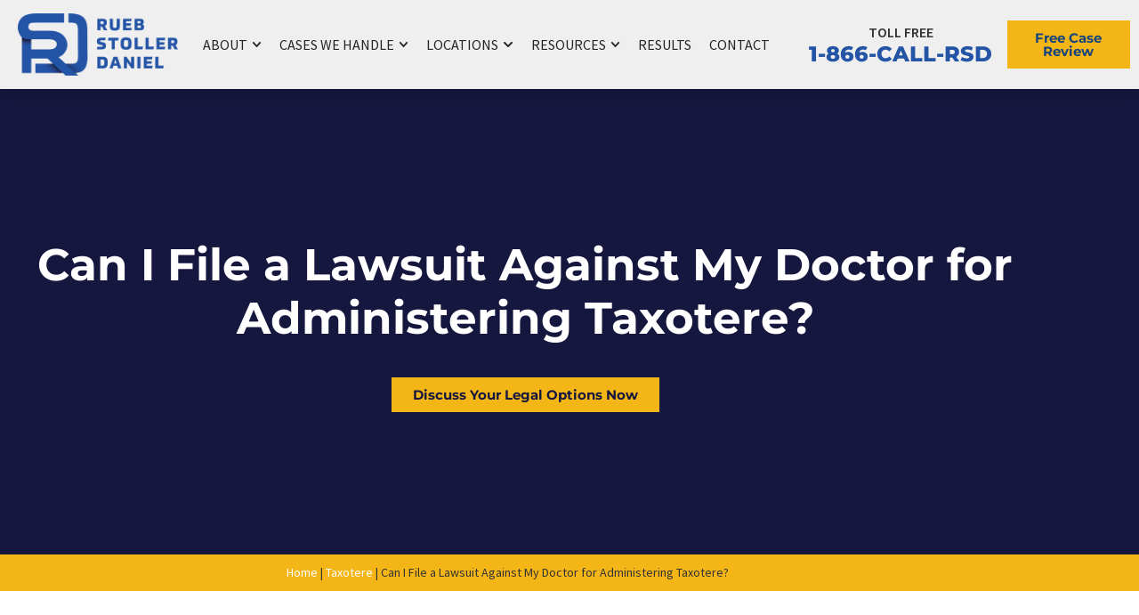

--- FILE ---
content_type: text/html; charset=UTF-8
request_url: https://lawrsd.com/sue-doctor-for-taxotere/
body_size: 104302
content:
<!doctype html> <html lang="en-US" prefix="og: https://ogp.me/ns#"> <head><script>if(navigator.userAgent.match(/MSIE|Internet Explorer/i)||navigator.userAgent.match(/Trident\/7\..*?rv:11/i)){let e=document.location.href;if(!e.match(/[?&]nonitro/)){if(e.indexOf("?")==-1){if(e.indexOf("#")==-1){document.location.href=e+"?nonitro=1"}else{document.location.href=e.replace("#","?nonitro=1#")}}else{if(e.indexOf("#")==-1){document.location.href=e+"&nonitro=1"}else{document.location.href=e.replace("#","&nonitro=1#")}}}}</script><link rel="preconnect" href="https://www.google.com" /><link rel="preconnect" href="https://cdn-ilegfln.nitrocdn.com" /><meta charset="UTF-8" /><meta name="viewport" content="width=device-width, initial-scale=1" /><title>Can I Sue My Doctor For Treating Me With Taxotere?</title><meta name="description" content="Can you take a doctor to court for treating you with Taxotere? Most people look at the drug company, but suing the doctor may also be an option." /><meta name="robots" content="follow, index, max-snippet:-1, max-video-preview:-1, max-image-preview:large" /><meta property="og:locale" content="en_US" /><meta property="og:type" content="article" /><meta property="og:title" content="Can I Sue My Doctor For Treating Me With Taxotere?" /><meta property="og:description" content="Can you take a doctor to court for treating you with Taxotere? Most people look at the drug company, but suing the doctor may also be an option." /><meta property="og:url" content="https://lawrsd.com/sue-doctor-for-taxotere/" /><meta property="og:site_name" content="Rueb Stoller Daniel" /><meta property="article:section" content="Taxotere" /><meta property="og:updated_time" content="2025-09-02T10:05:29-04:00" /><meta property="og:image" content="https://lawrsd.com/wp-content/uploads/2019/06/taxotere-2.jpg" /><meta property="og:image:secure_url" content="https://lawrsd.com/wp-content/uploads/2019/06/taxotere-2.jpg" /><meta property="og:image:width" content="480" /><meta property="og:image:height" content="273" /><meta property="og:image:alt" content="taxotere" /><meta property="og:image:type" content="image/jpeg" /><meta property="article:published_time" content="2021-08-04T08:00:05-04:00" /><meta property="article:modified_time" content="2025-09-02T10:05:29-04:00" /><meta name="twitter:card" content="summary_large_image" /><meta name="twitter:title" content="Can I Sue My Doctor For Treating Me With Taxotere?" /><meta name="twitter:description" content="Can you take a doctor to court for treating you with Taxotere? Most people look at the drug company, but suing the doctor may also be an option." /><meta name="twitter:image" content="https://lawrsd.com/wp-content/uploads/2019/06/taxotere-2.jpg" /><meta name="twitter:label1" content="Written by" /><meta name="twitter:data1" content="Todd Plumblee" /><meta name="twitter:label2" content="Time to read" /><meta name="twitter:data2" content="3 minutes" /><meta name="generator" content="WordPress 6.9" /><meta name="generator" content="Elementor 3.34.1; features: e_font_icon_svg, additional_custom_breakpoints; settings: css_print_method-external, google_font-enabled, font_display-swap" /><meta name="facebook-domain-verification" content="g8tstops8e269ib2chm1zfo3g22ut6" /><meta name="msapplication-TileImage" content="https://lawrsd.com/wp-content/uploads/2020/12/RSD-logo-white.webp" /><meta name="generator" content="NitroPack" /><script>var NPSH,NitroScrollHelper;NPSH=NitroScrollHelper=function(){let e=null;const o=window.sessionStorage.getItem("nitroScrollPos");function t(){let e=JSON.parse(window.sessionStorage.getItem("nitroScrollPos"))||{};if(typeof e!=="object"){e={}}e[document.URL]=window.scrollY;window.sessionStorage.setItem("nitroScrollPos",JSON.stringify(e))}window.addEventListener("scroll",function(){if(e!==null){clearTimeout(e)}e=setTimeout(t,200)},{passive:true});let r={};r.getScrollPos=()=>{if(!o){return 0}const e=JSON.parse(o);return e[document.URL]||0};r.isScrolled=()=>{return r.getScrollPos()>document.documentElement.clientHeight*.5};return r}();</script><script>(function(){var a=false;var e=document.documentElement.classList;var i=navigator.userAgent.toLowerCase();var n=["android","iphone","ipad"];var r=n.length;var o;var d=null;for(var t=0;t<r;t++){o=n[t];if(i.indexOf(o)>-1)d=o;if(e.contains(o)){a=true;e.remove(o)}}if(a&&d){e.add(d);if(d=="iphone"||d=="ipad"){e.add("ios")}}})();</script><script type="text/worker" id="nitro-web-worker">var preloadRequests=0;var remainingCount={};var baseURI="";self.onmessage=function(e){switch(e.data.cmd){case"RESOURCE_PRELOAD":var o=e.data.requestId;remainingCount[o]=0;e.data.resources.forEach(function(e){preload(e,function(o){return function(){console.log(o+" DONE: "+e);if(--remainingCount[o]==0){self.postMessage({cmd:"RESOURCE_PRELOAD",requestId:o})}}}(o));remainingCount[o]++});break;case"SET_BASEURI":baseURI=e.data.uri;break}};async function preload(e,o){if(typeof URL!=="undefined"&&baseURI){try{var a=new URL(e,baseURI);e=a.href}catch(e){console.log("Worker error: "+e.message)}}console.log("Preloading "+e);try{var n=new Request(e,{mode:"no-cors",redirect:"follow"});await fetch(n);o()}catch(a){console.log(a);var r=new XMLHttpRequest;r.responseType="blob";r.onload=o;r.onerror=o;r.open("GET",e,true);r.send()}}</script><script id="nprl">(()=>{if(window.NPRL!=undefined)return;(function(e){var t=e.prototype;t.after||(t.after=function(){var e,t=arguments,n=t.length,r=0,i=this,o=i.parentNode,a=Node,c=String,u=document;if(o!==null){while(r<n){(e=t[r])instanceof a?(i=i.nextSibling)!==null?o.insertBefore(e,i):o.appendChild(e):o.appendChild(u.createTextNode(c(e)));++r}}})})(Element);var e,t;e=t=function(){var t=false;var r=window.URL||window.webkitURL;var i=false;var o=true;var a=2;var c=null;var u=null;var d=true;var s=window.nitroGtmExcludes!=undefined;var l=s?JSON.parse(atob(window.nitroGtmExcludes)).map(e=>new RegExp(e)):[];var f;var m;var v=null;var p=null;var g=null;var h={touch:["touchmove","touchend"],default:["mousemove","click","keydown","wheel"]};var E=true;var y=[];var w=false;var b=[];var S=0;var N=0;var L=false;var T=0;var R=null;var O=false;var A=false;var C=false;var P=[];var I=[];var M=[];var k=[];var x=false;var _={};var j=new Map;var B="noModule"in HTMLScriptElement.prototype;var q=requestAnimationFrame||mozRequestAnimationFrame||webkitRequestAnimationFrame||msRequestAnimationFrame;const D="gtm.js?id=";function H(e,t){if(!_[e]){_[e]=[]}_[e].push(t)}function U(e,t){if(_[e]){var n=0,r=_[e];for(var n=0;n<r.length;n++){r[n].call(this,t)}}}function Y(){(function(e,t){var r=null;var i=function(e){r(e)};var o=null;var a={};var c=null;var u=null;var d=0;e.addEventListener(t,function(r){if(["load","DOMContentLoaded"].indexOf(t)!=-1){if(u){Q(function(){e.triggerNitroEvent(t)})}c=true}else if(t=="readystatechange"){d++;n.ogReadyState=d==1?"interactive":"complete";if(u&&u>=d){n.documentReadyState=n.ogReadyState;Q(function(){e.triggerNitroEvent(t)})}}});e.addEventListener(t+"Nitro",function(e){if(["load","DOMContentLoaded"].indexOf(t)!=-1){if(!c){e.preventDefault();e.stopImmediatePropagation()}else{}u=true}else if(t=="readystatechange"){u=n.documentReadyState=="interactive"?1:2;if(d<u){e.preventDefault();e.stopImmediatePropagation()}}});switch(t){case"load":o="onload";break;case"readystatechange":o="onreadystatechange";break;case"pageshow":o="onpageshow";break;default:o=null;break}if(o){Object.defineProperty(e,o,{get:function(){return r},set:function(n){if(typeof n!=="function"){r=null;e.removeEventListener(t+"Nitro",i)}else{if(!r){e.addEventListener(t+"Nitro",i)}r=n}}})}Object.defineProperty(e,"addEventListener"+t,{value:function(r){if(r!=t||!n.startedScriptLoading||document.currentScript&&document.currentScript.hasAttribute("nitro-exclude")){}else{arguments[0]+="Nitro"}e.ogAddEventListener.apply(e,arguments);a[arguments[1]]=arguments[0]}});Object.defineProperty(e,"removeEventListener"+t,{value:function(t){var n=a[arguments[1]];arguments[0]=n;e.ogRemoveEventListener.apply(e,arguments)}});Object.defineProperty(e,"triggerNitroEvent"+t,{value:function(t,n){n=n||e;var r=new Event(t+"Nitro",{bubbles:true});r.isNitroPack=true;Object.defineProperty(r,"type",{get:function(){return t},set:function(){}});Object.defineProperty(r,"target",{get:function(){return n},set:function(){}});e.dispatchEvent(r)}});if(typeof e.triggerNitroEvent==="undefined"){(function(){var t=e.addEventListener;var n=e.removeEventListener;Object.defineProperty(e,"ogAddEventListener",{value:t});Object.defineProperty(e,"ogRemoveEventListener",{value:n});Object.defineProperty(e,"addEventListener",{value:function(n){var r="addEventListener"+n;if(typeof e[r]!=="undefined"){e[r].apply(e,arguments)}else{t.apply(e,arguments)}},writable:true});Object.defineProperty(e,"removeEventListener",{value:function(t){var r="removeEventListener"+t;if(typeof e[r]!=="undefined"){e[r].apply(e,arguments)}else{n.apply(e,arguments)}}});Object.defineProperty(e,"triggerNitroEvent",{value:function(t,n){var r="triggerNitroEvent"+t;if(typeof e[r]!=="undefined"){e[r].apply(e,arguments)}}})})()}}).apply(null,arguments)}Y(window,"load");Y(window,"pageshow");Y(window,"DOMContentLoaded");Y(document,"DOMContentLoaded");Y(document,"readystatechange");try{var F=new Worker(r.createObjectURL(new Blob([document.getElementById("nitro-web-worker").textContent],{type:"text/javascript"})))}catch(e){var F=new Worker("data:text/javascript;base64,"+btoa(document.getElementById("nitro-web-worker").textContent))}F.onmessage=function(e){if(e.data.cmd=="RESOURCE_PRELOAD"){U(e.data.requestId,e)}};if(typeof document.baseURI!=="undefined"){F.postMessage({cmd:"SET_BASEURI",uri:document.baseURI})}var G=function(e){if(--S==0){Q(K)}};var W=function(e){e.target.removeEventListener("load",W);e.target.removeEventListener("error",W);e.target.removeEventListener("nitroTimeout",W);if(e.type!="nitroTimeout"){clearTimeout(e.target.nitroTimeout)}if(--N==0&&S==0){Q(J)}};var X=function(e){var t=e.textContent;try{var n=r.createObjectURL(new Blob([t.replace(/^(?:<!--)?(.*?)(?:-->)?$/gm,"$1")],{type:"text/javascript"}))}catch(e){var n="data:text/javascript;base64,"+btoa(t.replace(/^(?:<!--)?(.*?)(?:-->)?$/gm,"$1"))}return n};var K=function(){n.documentReadyState="interactive";document.triggerNitroEvent("readystatechange");document.triggerNitroEvent("DOMContentLoaded");if(window.pageYOffset||window.pageXOffset){window.dispatchEvent(new Event("scroll"))}A=true;Q(function(){if(N==0){Q(J)}Q($)})};var J=function(){if(!A||O)return;O=true;R.disconnect();en();n.documentReadyState="complete";document.triggerNitroEvent("readystatechange");window.triggerNitroEvent("load",document);window.triggerNitroEvent("pageshow",document);if(window.pageYOffset||window.pageXOffset||location.hash){let e=typeof history.scrollRestoration!=="undefined"&&history.scrollRestoration=="auto";if(e&&typeof NPSH!=="undefined"&&NPSH.getScrollPos()>0&&window.pageYOffset>document.documentElement.clientHeight*.5){window.scrollTo(0,NPSH.getScrollPos())}else if(location.hash){try{let e=document.querySelector(location.hash);if(e){e.scrollIntoView()}}catch(e){}}}var e=null;if(a==1){e=eo}else{e=eu}Q(e)};var Q=function(e){setTimeout(e,0)};var V=function(e){if(e.type=="touchend"||e.type=="click"){g=e}};var $=function(){if(d&&g){setTimeout(function(e){return function(){var t=function(e,t,n){var r=new Event(e,{bubbles:true,cancelable:true});if(e=="click"){r.clientX=t;r.clientY=n}else{r.touches=[{clientX:t,clientY:n}]}return r};var n;if(e.type=="touchend"){var r=e.changedTouches[0];n=document.elementFromPoint(r.clientX,r.clientY);n.dispatchEvent(t("touchstart"),r.clientX,r.clientY);n.dispatchEvent(t("touchend"),r.clientX,r.clientY);n.dispatchEvent(t("click"),r.clientX,r.clientY)}else if(e.type=="click"){n=document.elementFromPoint(e.clientX,e.clientY);n.dispatchEvent(t("click"),e.clientX,e.clientY)}}}(g),150);g=null}};var z=function(e){if(e.tagName=="SCRIPT"&&!e.hasAttribute("data-nitro-for-id")&&!e.hasAttribute("nitro-document-write")||e.tagName=="IMG"&&(e.hasAttribute("src")||e.hasAttribute("srcset"))||e.tagName=="IFRAME"&&e.hasAttribute("src")||e.tagName=="LINK"&&e.hasAttribute("href")&&e.hasAttribute("rel")&&e.getAttribute("rel")=="stylesheet"){if(e.tagName==="IFRAME"&&e.src.indexOf("about:blank")>-1){return}var t="";switch(e.tagName){case"LINK":t=e.href;break;case"IMG":if(k.indexOf(e)>-1)return;t=e.srcset||e.src;break;default:t=e.src;break}var n=e.getAttribute("type");if(!t&&e.tagName!=="SCRIPT")return;if((e.tagName=="IMG"||e.tagName=="LINK")&&(t.indexOf("data:")===0||t.indexOf("blob:")===0))return;if(e.tagName=="SCRIPT"&&n&&n!=="text/javascript"&&n!=="application/javascript"){if(n!=="module"||!B)return}if(e.tagName==="SCRIPT"){if(k.indexOf(e)>-1)return;if(e.noModule&&B){return}let t=null;if(document.currentScript){if(document.currentScript.src&&document.currentScript.src.indexOf(D)>-1){t=document.currentScript}if(document.currentScript.hasAttribute("data-nitro-gtm-id")){e.setAttribute("data-nitro-gtm-id",document.currentScript.getAttribute("data-nitro-gtm-id"))}}else if(window.nitroCurrentScript){if(window.nitroCurrentScript.src&&window.nitroCurrentScript.src.indexOf(D)>-1){t=window.nitroCurrentScript}}if(t&&s){let n=false;for(const t of l){n=e.src?t.test(e.src):t.test(e.textContent);if(n){break}}if(!n){e.type="text/googletagmanagerscript";let n=t.hasAttribute("data-nitro-gtm-id")?t.getAttribute("data-nitro-gtm-id"):t.id;if(!j.has(n)){j.set(n,[])}let r=j.get(n);r.push(e);return}}if(!e.src){if(e.textContent.length>0){e.textContent+="\n;if(document.currentScript.nitroTimeout) {clearTimeout(document.currentScript.nitroTimeout);}; setTimeout(function() { this.dispatchEvent(new Event('load')); }.bind(document.currentScript), 0);"}else{return}}else{}k.push(e)}if(!e.hasOwnProperty("nitroTimeout")){N++;e.addEventListener("load",W,true);e.addEventListener("error",W,true);e.addEventListener("nitroTimeout",W,true);e.nitroTimeout=setTimeout(function(){console.log("Resource timed out",e);e.dispatchEvent(new Event("nitroTimeout"))},5e3)}}};var Z=function(e){if(e.hasOwnProperty("nitroTimeout")&&e.nitroTimeout){clearTimeout(e.nitroTimeout);e.nitroTimeout=null;e.dispatchEvent(new Event("nitroTimeout"))}};document.documentElement.addEventListener("load",function(e){if(e.target.tagName=="SCRIPT"||e.target.tagName=="IMG"){k.push(e.target)}},true);document.documentElement.addEventListener("error",function(e){if(e.target.tagName=="SCRIPT"||e.target.tagName=="IMG"){k.push(e.target)}},true);var ee=["appendChild","replaceChild","insertBefore","prepend","append","before","after","replaceWith","insertAdjacentElement"];var et=function(){if(s){window._nitro_setTimeout=window.setTimeout;window.setTimeout=function(e,t,...n){let r=document.currentScript||window.nitroCurrentScript;if(!r||r.src&&r.src.indexOf(D)==-1){return window._nitro_setTimeout.call(window,e,t,...n)}return window._nitro_setTimeout.call(window,function(e,t){return function(...n){window.nitroCurrentScript=e;t(...n)}}(r,e),t,...n)}}ee.forEach(function(e){HTMLElement.prototype["og"+e]=HTMLElement.prototype[e];HTMLElement.prototype[e]=function(...t){if(this.parentNode||this===document.documentElement){switch(e){case"replaceChild":case"insertBefore":t.pop();break;case"insertAdjacentElement":t.shift();break}t.forEach(function(e){if(!e)return;if(e.tagName=="SCRIPT"){z(e)}else{if(e.children&&e.children.length>0){e.querySelectorAll("script").forEach(z)}}})}return this["og"+e].apply(this,arguments)}})};var en=function(){if(s&&typeof window._nitro_setTimeout==="function"){window.setTimeout=window._nitro_setTimeout}ee.forEach(function(e){HTMLElement.prototype[e]=HTMLElement.prototype["og"+e]})};var er=async function(){if(o){ef(f);ef(V);if(v){clearTimeout(v);v=null}}if(T===1){L=true;return}else if(T===0){T=-1}n.startedScriptLoading=true;Object.defineProperty(document,"readyState",{get:function(){return n.documentReadyState},set:function(){}});var e=document.documentElement;var t={attributes:true,attributeFilter:["src"],childList:true,subtree:true};R=new MutationObserver(function(e,t){e.forEach(function(e){if(e.type=="childList"&&e.addedNodes.length>0){e.addedNodes.forEach(function(e){if(!document.documentElement.contains(e)){return}if(e.tagName=="IMG"||e.tagName=="IFRAME"||e.tagName=="LINK"){z(e)}})}if(e.type=="childList"&&e.removedNodes.length>0){e.removedNodes.forEach(function(e){if(e.tagName=="IFRAME"||e.tagName=="LINK"){Z(e)}})}if(e.type=="attributes"){var t=e.target;if(!document.documentElement.contains(t)){return}if(t.tagName=="IFRAME"||t.tagName=="LINK"||t.tagName=="IMG"||t.tagName=="SCRIPT"){z(t)}}})});R.observe(e,t);if(!s){et()}await Promise.all(P);var r=b.shift();var i=null;var a=false;while(r){var c;var u=JSON.parse(atob(r.meta));var d=u.delay;if(r.type=="inline"){var l=document.getElementById(r.id);if(l){l.remove()}else{r=b.shift();continue}c=X(l);if(c===false){r=b.shift();continue}}else{c=r.src}if(!a&&r.type!="inline"&&(typeof u.attributes.async!="undefined"||typeof u.attributes.defer!="undefined")){if(i===null){i=r}else if(i===r){a=true}if(!a){b.push(r);r=b.shift();continue}}var m=document.createElement("script");m.src=c;m.setAttribute("data-nitro-for-id",r.id);for(var p in u.attributes){try{if(u.attributes[p]===false){m.setAttribute(p,"")}else{m.setAttribute(p,u.attributes[p])}}catch(e){console.log("Error while setting script attribute",m,e)}}m.async=false;if(u.canonicalLink!=""&&Object.getOwnPropertyDescriptor(m,"src")?.configurable!==false){(e=>{Object.defineProperty(m,"src",{get:function(){return e.canonicalLink},set:function(){}})})(u)}if(d){setTimeout((function(e,t){var n=document.querySelector("[data-nitro-marker-id='"+t+"']");if(n){n.after(e)}else{document.head.appendChild(e)}}).bind(null,m,r.id),d)}else{m.addEventListener("load",G);m.addEventListener("error",G);if(!m.noModule||!B){S++}var g=document.querySelector("[data-nitro-marker-id='"+r.id+"']");if(g){Q(function(e,t){return function(){e.after(t)}}(g,m))}else{Q(function(e){return function(){document.head.appendChild(e)}}(m))}}r=b.shift()}};var ei=function(){var e=document.getElementById("nitro-deferred-styles");var t=document.createElement("div");t.innerHTML=e.textContent;return t};var eo=async function(e){isPreload=e&&e.type=="NitroPreload";if(!isPreload){T=-1;E=false;if(o){ef(f);ef(V);if(v){clearTimeout(v);v=null}}}if(w===false){var t=ei();let e=t.querySelectorAll('style,link[rel="stylesheet"]');w=e.length;if(w){let e=document.getElementById("nitro-deferred-styles-marker");e.replaceWith.apply(e,t.childNodes)}else if(isPreload){Q(ed)}else{es()}}else if(w===0&&!isPreload){es()}};var ea=function(){var e=ei();var t=e.childNodes;var n;var r=[];for(var i=0;i<t.length;i++){n=t[i];if(n.href){r.push(n.href)}}var o="css-preload";H(o,function(e){eo(new Event("NitroPreload"))});if(r.length){F.postMessage({cmd:"RESOURCE_PRELOAD",resources:r,requestId:o})}else{Q(function(){U(o)})}};var ec=function(){if(T===-1)return;T=1;var e=[];var t,n;for(var r=0;r<b.length;r++){t=b[r];if(t.type!="inline"){if(t.src){n=JSON.parse(atob(t.meta));if(n.delay)continue;if(n.attributes.type&&n.attributes.type=="module"&&!B)continue;e.push(t.src)}}}if(e.length){var i="js-preload";H(i,function(e){T=2;if(L){Q(er)}});F.postMessage({cmd:"RESOURCE_PRELOAD",resources:e,requestId:i})}};var eu=function(){while(I.length){style=I.shift();if(style.hasAttribute("nitropack-onload")){style.setAttribute("onload",style.getAttribute("nitropack-onload"));Q(function(e){return function(){e.dispatchEvent(new Event("load"))}}(style))}}while(M.length){style=M.shift();if(style.hasAttribute("nitropack-onerror")){style.setAttribute("onerror",style.getAttribute("nitropack-onerror"));Q(function(e){return function(){e.dispatchEvent(new Event("error"))}}(style))}}};var ed=function(){if(!x){if(i){Q(function(){var e=document.getElementById("nitro-critical-css");if(e){e.remove()}})}x=true;onStylesLoadEvent=new Event("NitroStylesLoaded");onStylesLoadEvent.isNitroPack=true;window.dispatchEvent(onStylesLoadEvent)}};var es=function(){if(a==2){Q(er)}else{eu()}};var el=function(e){m.forEach(function(t){document.addEventListener(t,e,true)})};var ef=function(e){m.forEach(function(t){document.removeEventListener(t,e,true)})};if(s){et()}return{setAutoRemoveCriticalCss:function(e){i=e},registerScript:function(e,t,n){b.push({type:"remote",src:e,id:t,meta:n})},registerInlineScript:function(e,t){b.push({type:"inline",id:e,meta:t})},registerStyle:function(e,t,n){y.push({href:e,rel:t,media:n})},onLoadStyle:function(e){I.push(e);if(w!==false&&--w==0){Q(ed);if(E){E=false}else{es()}}},onErrorStyle:function(e){M.push(e);if(w!==false&&--w==0){Q(ed);if(E){E=false}else{es()}}},loadJs:function(e,t){if(!e.src){var n=X(e);if(n!==false){e.src=n;e.textContent=""}}if(t){Q(function(e,t){return function(){e.after(t)}}(t,e))}else{Q(function(e){return function(){document.head.appendChild(e)}}(e))}},loadQueuedResources:async function(){window.dispatchEvent(new Event("NitroBootStart"));if(p){clearTimeout(p);p=null}window.removeEventListener("load",e.loadQueuedResources);f=a==1?er:eo;if(!o||g){Q(f)}else{if(navigator.userAgent.indexOf(" Edge/")==-1){ea();H("css-preload",ec)}el(f);if(u){if(c){v=setTimeout(f,c)}}else{}}},fontPreload:function(e){var t="critical-fonts";H(t,function(e){document.getElementById("nitro-critical-fonts").type="text/css"});F.postMessage({cmd:"RESOURCE_PRELOAD",resources:e,requestId:t})},boot:function(){if(t)return;t=true;C=typeof NPSH!=="undefined"&&NPSH.isScrolled();let n=document.prerendering;if(location.hash||C||n){o=false}m=h.default.concat(h.touch);p=setTimeout(e.loadQueuedResources,1500);el(V);if(C){e.loadQueuedResources()}else{window.addEventListener("load",e.loadQueuedResources)}},addPrerequisite:function(e){P.push(e)},getTagManagerNodes:function(e){if(!e)return j;return j.get(e)??[]}}}();var n,r;n=r=function(){var t=document.write;return{documentWrite:function(n,r){if(n&&n.hasAttribute("nitro-exclude")){return t.call(document,r)}var i=null;if(n.documentWriteContainer){i=n.documentWriteContainer}else{i=document.createElement("span");n.documentWriteContainer=i}var o=null;if(n){if(n.hasAttribute("data-nitro-for-id")){o=document.querySelector('template[data-nitro-marker-id="'+n.getAttribute("data-nitro-for-id")+'"]')}else{o=n}}i.innerHTML+=r;i.querySelectorAll("script").forEach(function(e){e.setAttribute("nitro-document-write","")});if(!i.parentNode){if(o){o.parentNode.insertBefore(i,o)}else{document.body.appendChild(i)}}var a=document.createElement("span");a.innerHTML=r;var c=a.querySelectorAll("script");if(c.length){c.forEach(function(t){var n=t.getAttributeNames();var r=document.createElement("script");n.forEach(function(e){r.setAttribute(e,t.getAttribute(e))});r.async=false;if(!t.src&&t.textContent){r.textContent=t.textContent}e.loadJs(r,o)})}},TrustLogo:function(e,t){var n=document.getElementById(e);var r=document.createElement("img");r.src=t;n.parentNode.insertBefore(r,n)},documentReadyState:"loading",ogReadyState:document.readyState,startedScriptLoading:false,loadScriptDelayed:function(e,t){setTimeout(function(){var t=document.createElement("script");t.src=e;document.head.appendChild(t)},t)}}}();document.write=function(e){n.documentWrite(document.currentScript,e)};document.writeln=function(e){n.documentWrite(document.currentScript,e+"\n")};window.NPRL=e;window.NitroResourceLoader=t;window.NPh=n;window.NitroPackHelper=r})();</script><style id="nitro-fonts">@font-face{font-family:"Montserrat";font-style:italic;font-weight:100;font-display:swap;src:url("https://cdn-ilegfln.nitrocdn.com/NGdyNSvdUozuiGJCydxTPgNjfmzpNiqM/assets/static/source/rev-fa1150d/lawrsd.com/wp-content/uploads/elementor/google-fonts/fonts/montserrat-f0a61910.woff2") format("woff2");unicode-range:U+0460-052F,U+1C80-1C8A,U+20B4,U+2DE0-2DFF,U+A640-A69F,U+FE2E-FE2F}@font-face{font-family:"Montserrat";font-style:italic;font-weight:100;font-display:swap;src:url("https://cdn-ilegfln.nitrocdn.com/NGdyNSvdUozuiGJCydxTPgNjfmzpNiqM/assets/static/source/rev-fa1150d/lawrsd.com/wp-content/uploads/elementor/google-fonts/fonts/montserrat-e4194b74.woff2") format("woff2");unicode-range:U+0301,U+0400-045F,U+0490-0491,U+04B0-04B1,U+2116}@font-face{font-family:"Montserrat";font-style:italic;font-weight:100;font-display:swap;src:url("https://cdn-ilegfln.nitrocdn.com/NGdyNSvdUozuiGJCydxTPgNjfmzpNiqM/assets/static/source/rev-fa1150d/lawrsd.com/wp-content/uploads/elementor/google-fonts/fonts/montserrat-883fdcba.woff2") format("woff2");unicode-range:U+0102-0103,U+0110-0111,U+0128-0129,U+0168-0169,U+01A0-01A1,U+01AF-01B0,U+0300-0301,U+0303-0304,U+0308-0309,U+0323,U+0329,U+1EA0-1EF9,U+20AB}@font-face{font-family:"Montserrat";font-style:italic;font-weight:100;font-display:swap;src:url("https://cdn-ilegfln.nitrocdn.com/NGdyNSvdUozuiGJCydxTPgNjfmzpNiqM/assets/static/source/rev-fa1150d/lawrsd.com/wp-content/uploads/elementor/google-fonts/fonts/montserrat-b655f09f.woff2") format("woff2");unicode-range:U+0100-02BA,U+02BD-02C5,U+02C7-02CC,U+02CE-02D7,U+02DD-02FF,U+0304,U+0308,U+0329,U+1D00-1DBF,U+1E00-1E9F,U+1EF2-1EFF,U+2020,U+20A0-20AB,U+20AD-20C0,U+2113,U+2C60-2C7F,U+A720-A7FF}@font-face{font-family:"Montserrat";font-style:italic;font-weight:100;font-display:swap;src:url("https://cdn-ilegfln.nitrocdn.com/NGdyNSvdUozuiGJCydxTPgNjfmzpNiqM/assets/static/source/rev-fa1150d/lawrsd.com/wp-content/uploads/elementor/google-fonts/fonts/montserrat-39985664.woff2") format("woff2");unicode-range:U+0000-00FF,U+0131,U+0152-0153,U+02BB-02BC,U+02C6,U+02DA,U+02DC,U+0304,U+0308,U+0329,U+2000-206F,U+20AC,U+2122,U+2191,U+2193,U+2212,U+2215,U+FEFF,U+FFFD}@font-face{font-family:"Montserrat";font-style:italic;font-weight:200;font-display:swap;src:url("https://cdn-ilegfln.nitrocdn.com/NGdyNSvdUozuiGJCydxTPgNjfmzpNiqM/assets/static/source/rev-fa1150d/lawrsd.com/wp-content/uploads/elementor/google-fonts/fonts/montserrat-f0a61910.woff2") format("woff2");unicode-range:U+0460-052F,U+1C80-1C8A,U+20B4,U+2DE0-2DFF,U+A640-A69F,U+FE2E-FE2F}@font-face{font-family:"Montserrat";font-style:italic;font-weight:200;font-display:swap;src:url("https://cdn-ilegfln.nitrocdn.com/NGdyNSvdUozuiGJCydxTPgNjfmzpNiqM/assets/static/source/rev-fa1150d/lawrsd.com/wp-content/uploads/elementor/google-fonts/fonts/montserrat-e4194b74.woff2") format("woff2");unicode-range:U+0301,U+0400-045F,U+0490-0491,U+04B0-04B1,U+2116}@font-face{font-family:"Montserrat";font-style:italic;font-weight:200;font-display:swap;src:url("https://cdn-ilegfln.nitrocdn.com/NGdyNSvdUozuiGJCydxTPgNjfmzpNiqM/assets/static/source/rev-fa1150d/lawrsd.com/wp-content/uploads/elementor/google-fonts/fonts/montserrat-883fdcba.woff2") format("woff2");unicode-range:U+0102-0103,U+0110-0111,U+0128-0129,U+0168-0169,U+01A0-01A1,U+01AF-01B0,U+0300-0301,U+0303-0304,U+0308-0309,U+0323,U+0329,U+1EA0-1EF9,U+20AB}@font-face{font-family:"Montserrat";font-style:italic;font-weight:200;font-display:swap;src:url("https://cdn-ilegfln.nitrocdn.com/NGdyNSvdUozuiGJCydxTPgNjfmzpNiqM/assets/static/source/rev-fa1150d/lawrsd.com/wp-content/uploads/elementor/google-fonts/fonts/montserrat-b655f09f.woff2") format("woff2");unicode-range:U+0100-02BA,U+02BD-02C5,U+02C7-02CC,U+02CE-02D7,U+02DD-02FF,U+0304,U+0308,U+0329,U+1D00-1DBF,U+1E00-1E9F,U+1EF2-1EFF,U+2020,U+20A0-20AB,U+20AD-20C0,U+2113,U+2C60-2C7F,U+A720-A7FF}@font-face{font-family:"Montserrat";font-style:italic;font-weight:200;font-display:swap;src:url("https://cdn-ilegfln.nitrocdn.com/NGdyNSvdUozuiGJCydxTPgNjfmzpNiqM/assets/static/source/rev-fa1150d/lawrsd.com/wp-content/uploads/elementor/google-fonts/fonts/montserrat-39985664.woff2") format("woff2");unicode-range:U+0000-00FF,U+0131,U+0152-0153,U+02BB-02BC,U+02C6,U+02DA,U+02DC,U+0304,U+0308,U+0329,U+2000-206F,U+20AC,U+2122,U+2191,U+2193,U+2212,U+2215,U+FEFF,U+FFFD}@font-face{font-family:"Montserrat";font-style:italic;font-weight:300;font-display:swap;src:url("https://cdn-ilegfln.nitrocdn.com/NGdyNSvdUozuiGJCydxTPgNjfmzpNiqM/assets/static/source/rev-fa1150d/lawrsd.com/wp-content/uploads/elementor/google-fonts/fonts/montserrat-f0a61910.woff2") format("woff2");unicode-range:U+0460-052F,U+1C80-1C8A,U+20B4,U+2DE0-2DFF,U+A640-A69F,U+FE2E-FE2F}@font-face{font-family:"Montserrat";font-style:italic;font-weight:300;font-display:swap;src:url("https://cdn-ilegfln.nitrocdn.com/NGdyNSvdUozuiGJCydxTPgNjfmzpNiqM/assets/static/source/rev-fa1150d/lawrsd.com/wp-content/uploads/elementor/google-fonts/fonts/montserrat-e4194b74.woff2") format("woff2");unicode-range:U+0301,U+0400-045F,U+0490-0491,U+04B0-04B1,U+2116}@font-face{font-family:"Montserrat";font-style:italic;font-weight:300;font-display:swap;src:url("https://cdn-ilegfln.nitrocdn.com/NGdyNSvdUozuiGJCydxTPgNjfmzpNiqM/assets/static/source/rev-fa1150d/lawrsd.com/wp-content/uploads/elementor/google-fonts/fonts/montserrat-883fdcba.woff2") format("woff2");unicode-range:U+0102-0103,U+0110-0111,U+0128-0129,U+0168-0169,U+01A0-01A1,U+01AF-01B0,U+0300-0301,U+0303-0304,U+0308-0309,U+0323,U+0329,U+1EA0-1EF9,U+20AB}@font-face{font-family:"Montserrat";font-style:italic;font-weight:300;font-display:swap;src:url("https://cdn-ilegfln.nitrocdn.com/NGdyNSvdUozuiGJCydxTPgNjfmzpNiqM/assets/static/source/rev-fa1150d/lawrsd.com/wp-content/uploads/elementor/google-fonts/fonts/montserrat-b655f09f.woff2") format("woff2");unicode-range:U+0100-02BA,U+02BD-02C5,U+02C7-02CC,U+02CE-02D7,U+02DD-02FF,U+0304,U+0308,U+0329,U+1D00-1DBF,U+1E00-1E9F,U+1EF2-1EFF,U+2020,U+20A0-20AB,U+20AD-20C0,U+2113,U+2C60-2C7F,U+A720-A7FF}@font-face{font-family:"Montserrat";font-style:italic;font-weight:300;font-display:swap;src:url("https://cdn-ilegfln.nitrocdn.com/NGdyNSvdUozuiGJCydxTPgNjfmzpNiqM/assets/static/source/rev-fa1150d/lawrsd.com/wp-content/uploads/elementor/google-fonts/fonts/montserrat-39985664.woff2") format("woff2");unicode-range:U+0000-00FF,U+0131,U+0152-0153,U+02BB-02BC,U+02C6,U+02DA,U+02DC,U+0304,U+0308,U+0329,U+2000-206F,U+20AC,U+2122,U+2191,U+2193,U+2212,U+2215,U+FEFF,U+FFFD}@font-face{font-family:"Montserrat";font-style:italic;font-weight:400;font-display:swap;src:url("https://cdn-ilegfln.nitrocdn.com/NGdyNSvdUozuiGJCydxTPgNjfmzpNiqM/assets/static/source/rev-fa1150d/lawrsd.com/wp-content/uploads/elementor/google-fonts/fonts/montserrat-f0a61910.woff2") format("woff2");unicode-range:U+0460-052F,U+1C80-1C8A,U+20B4,U+2DE0-2DFF,U+A640-A69F,U+FE2E-FE2F}@font-face{font-family:"Montserrat";font-style:italic;font-weight:400;font-display:swap;src:url("https://cdn-ilegfln.nitrocdn.com/NGdyNSvdUozuiGJCydxTPgNjfmzpNiqM/assets/static/source/rev-fa1150d/lawrsd.com/wp-content/uploads/elementor/google-fonts/fonts/montserrat-e4194b74.woff2") format("woff2");unicode-range:U+0301,U+0400-045F,U+0490-0491,U+04B0-04B1,U+2116}@font-face{font-family:"Montserrat";font-style:italic;font-weight:400;font-display:swap;src:url("https://cdn-ilegfln.nitrocdn.com/NGdyNSvdUozuiGJCydxTPgNjfmzpNiqM/assets/static/source/rev-fa1150d/lawrsd.com/wp-content/uploads/elementor/google-fonts/fonts/montserrat-883fdcba.woff2") format("woff2");unicode-range:U+0102-0103,U+0110-0111,U+0128-0129,U+0168-0169,U+01A0-01A1,U+01AF-01B0,U+0300-0301,U+0303-0304,U+0308-0309,U+0323,U+0329,U+1EA0-1EF9,U+20AB}@font-face{font-family:"Montserrat";font-style:italic;font-weight:400;font-display:swap;src:url("https://cdn-ilegfln.nitrocdn.com/NGdyNSvdUozuiGJCydxTPgNjfmzpNiqM/assets/static/source/rev-fa1150d/lawrsd.com/wp-content/uploads/elementor/google-fonts/fonts/montserrat-b655f09f.woff2") format("woff2");unicode-range:U+0100-02BA,U+02BD-02C5,U+02C7-02CC,U+02CE-02D7,U+02DD-02FF,U+0304,U+0308,U+0329,U+1D00-1DBF,U+1E00-1E9F,U+1EF2-1EFF,U+2020,U+20A0-20AB,U+20AD-20C0,U+2113,U+2C60-2C7F,U+A720-A7FF}@font-face{font-family:"Montserrat";font-style:italic;font-weight:400;font-display:swap;src:url("https://cdn-ilegfln.nitrocdn.com/NGdyNSvdUozuiGJCydxTPgNjfmzpNiqM/assets/static/source/rev-fa1150d/lawrsd.com/wp-content/uploads/elementor/google-fonts/fonts/montserrat-39985664.woff2") format("woff2");unicode-range:U+0000-00FF,U+0131,U+0152-0153,U+02BB-02BC,U+02C6,U+02DA,U+02DC,U+0304,U+0308,U+0329,U+2000-206F,U+20AC,U+2122,U+2191,U+2193,U+2212,U+2215,U+FEFF,U+FFFD}@font-face{font-family:"Montserrat";font-style:italic;font-weight:500;font-display:swap;src:url("https://cdn-ilegfln.nitrocdn.com/NGdyNSvdUozuiGJCydxTPgNjfmzpNiqM/assets/static/source/rev-fa1150d/lawrsd.com/wp-content/uploads/elementor/google-fonts/fonts/montserrat-f0a61910.woff2") format("woff2");unicode-range:U+0460-052F,U+1C80-1C8A,U+20B4,U+2DE0-2DFF,U+A640-A69F,U+FE2E-FE2F}@font-face{font-family:"Montserrat";font-style:italic;font-weight:500;font-display:swap;src:url("https://cdn-ilegfln.nitrocdn.com/NGdyNSvdUozuiGJCydxTPgNjfmzpNiqM/assets/static/source/rev-fa1150d/lawrsd.com/wp-content/uploads/elementor/google-fonts/fonts/montserrat-e4194b74.woff2") format("woff2");unicode-range:U+0301,U+0400-045F,U+0490-0491,U+04B0-04B1,U+2116}@font-face{font-family:"Montserrat";font-style:italic;font-weight:500;font-display:swap;src:url("https://cdn-ilegfln.nitrocdn.com/NGdyNSvdUozuiGJCydxTPgNjfmzpNiqM/assets/static/source/rev-fa1150d/lawrsd.com/wp-content/uploads/elementor/google-fonts/fonts/montserrat-883fdcba.woff2") format("woff2");unicode-range:U+0102-0103,U+0110-0111,U+0128-0129,U+0168-0169,U+01A0-01A1,U+01AF-01B0,U+0300-0301,U+0303-0304,U+0308-0309,U+0323,U+0329,U+1EA0-1EF9,U+20AB}@font-face{font-family:"Montserrat";font-style:italic;font-weight:500;font-display:swap;src:url("https://cdn-ilegfln.nitrocdn.com/NGdyNSvdUozuiGJCydxTPgNjfmzpNiqM/assets/static/source/rev-fa1150d/lawrsd.com/wp-content/uploads/elementor/google-fonts/fonts/montserrat-b655f09f.woff2") format("woff2");unicode-range:U+0100-02BA,U+02BD-02C5,U+02C7-02CC,U+02CE-02D7,U+02DD-02FF,U+0304,U+0308,U+0329,U+1D00-1DBF,U+1E00-1E9F,U+1EF2-1EFF,U+2020,U+20A0-20AB,U+20AD-20C0,U+2113,U+2C60-2C7F,U+A720-A7FF}@font-face{font-family:"Montserrat";font-style:italic;font-weight:500;font-display:swap;src:url("https://cdn-ilegfln.nitrocdn.com/NGdyNSvdUozuiGJCydxTPgNjfmzpNiqM/assets/static/source/rev-fa1150d/lawrsd.com/wp-content/uploads/elementor/google-fonts/fonts/montserrat-39985664.woff2") format("woff2");unicode-range:U+0000-00FF,U+0131,U+0152-0153,U+02BB-02BC,U+02C6,U+02DA,U+02DC,U+0304,U+0308,U+0329,U+2000-206F,U+20AC,U+2122,U+2191,U+2193,U+2212,U+2215,U+FEFF,U+FFFD}@font-face{font-family:"Montserrat";font-style:italic;font-weight:600;font-display:swap;src:url("https://cdn-ilegfln.nitrocdn.com/NGdyNSvdUozuiGJCydxTPgNjfmzpNiqM/assets/static/source/rev-fa1150d/lawrsd.com/wp-content/uploads/elementor/google-fonts/fonts/montserrat-f0a61910.woff2") format("woff2");unicode-range:U+0460-052F,U+1C80-1C8A,U+20B4,U+2DE0-2DFF,U+A640-A69F,U+FE2E-FE2F}@font-face{font-family:"Montserrat";font-style:italic;font-weight:600;font-display:swap;src:url("https://cdn-ilegfln.nitrocdn.com/NGdyNSvdUozuiGJCydxTPgNjfmzpNiqM/assets/static/source/rev-fa1150d/lawrsd.com/wp-content/uploads/elementor/google-fonts/fonts/montserrat-e4194b74.woff2") format("woff2");unicode-range:U+0301,U+0400-045F,U+0490-0491,U+04B0-04B1,U+2116}@font-face{font-family:"Montserrat";font-style:italic;font-weight:600;font-display:swap;src:url("https://cdn-ilegfln.nitrocdn.com/NGdyNSvdUozuiGJCydxTPgNjfmzpNiqM/assets/static/source/rev-fa1150d/lawrsd.com/wp-content/uploads/elementor/google-fonts/fonts/montserrat-883fdcba.woff2") format("woff2");unicode-range:U+0102-0103,U+0110-0111,U+0128-0129,U+0168-0169,U+01A0-01A1,U+01AF-01B0,U+0300-0301,U+0303-0304,U+0308-0309,U+0323,U+0329,U+1EA0-1EF9,U+20AB}@font-face{font-family:"Montserrat";font-style:italic;font-weight:600;font-display:swap;src:url("https://cdn-ilegfln.nitrocdn.com/NGdyNSvdUozuiGJCydxTPgNjfmzpNiqM/assets/static/source/rev-fa1150d/lawrsd.com/wp-content/uploads/elementor/google-fonts/fonts/montserrat-b655f09f.woff2") format("woff2");unicode-range:U+0100-02BA,U+02BD-02C5,U+02C7-02CC,U+02CE-02D7,U+02DD-02FF,U+0304,U+0308,U+0329,U+1D00-1DBF,U+1E00-1E9F,U+1EF2-1EFF,U+2020,U+20A0-20AB,U+20AD-20C0,U+2113,U+2C60-2C7F,U+A720-A7FF}@font-face{font-family:"Montserrat";font-style:italic;font-weight:600;font-display:swap;src:url("https://cdn-ilegfln.nitrocdn.com/NGdyNSvdUozuiGJCydxTPgNjfmzpNiqM/assets/static/source/rev-fa1150d/lawrsd.com/wp-content/uploads/elementor/google-fonts/fonts/montserrat-39985664.woff2") format("woff2");unicode-range:U+0000-00FF,U+0131,U+0152-0153,U+02BB-02BC,U+02C6,U+02DA,U+02DC,U+0304,U+0308,U+0329,U+2000-206F,U+20AC,U+2122,U+2191,U+2193,U+2212,U+2215,U+FEFF,U+FFFD}@font-face{font-family:"Montserrat";font-style:italic;font-weight:700;font-display:swap;src:url("https://cdn-ilegfln.nitrocdn.com/NGdyNSvdUozuiGJCydxTPgNjfmzpNiqM/assets/static/source/rev-fa1150d/lawrsd.com/wp-content/uploads/elementor/google-fonts/fonts/montserrat-f0a61910.woff2") format("woff2");unicode-range:U+0460-052F,U+1C80-1C8A,U+20B4,U+2DE0-2DFF,U+A640-A69F,U+FE2E-FE2F}@font-face{font-family:"Montserrat";font-style:italic;font-weight:700;font-display:swap;src:url("https://cdn-ilegfln.nitrocdn.com/NGdyNSvdUozuiGJCydxTPgNjfmzpNiqM/assets/static/source/rev-fa1150d/lawrsd.com/wp-content/uploads/elementor/google-fonts/fonts/montserrat-e4194b74.woff2") format("woff2");unicode-range:U+0301,U+0400-045F,U+0490-0491,U+04B0-04B1,U+2116}@font-face{font-family:"Montserrat";font-style:italic;font-weight:700;font-display:swap;src:url("https://cdn-ilegfln.nitrocdn.com/NGdyNSvdUozuiGJCydxTPgNjfmzpNiqM/assets/static/source/rev-fa1150d/lawrsd.com/wp-content/uploads/elementor/google-fonts/fonts/montserrat-883fdcba.woff2") format("woff2");unicode-range:U+0102-0103,U+0110-0111,U+0128-0129,U+0168-0169,U+01A0-01A1,U+01AF-01B0,U+0300-0301,U+0303-0304,U+0308-0309,U+0323,U+0329,U+1EA0-1EF9,U+20AB}@font-face{font-family:"Montserrat";font-style:italic;font-weight:700;font-display:swap;src:url("https://cdn-ilegfln.nitrocdn.com/NGdyNSvdUozuiGJCydxTPgNjfmzpNiqM/assets/static/source/rev-fa1150d/lawrsd.com/wp-content/uploads/elementor/google-fonts/fonts/montserrat-b655f09f.woff2") format("woff2");unicode-range:U+0100-02BA,U+02BD-02C5,U+02C7-02CC,U+02CE-02D7,U+02DD-02FF,U+0304,U+0308,U+0329,U+1D00-1DBF,U+1E00-1E9F,U+1EF2-1EFF,U+2020,U+20A0-20AB,U+20AD-20C0,U+2113,U+2C60-2C7F,U+A720-A7FF}@font-face{font-family:"Montserrat";font-style:italic;font-weight:700;font-display:swap;src:url("https://cdn-ilegfln.nitrocdn.com/NGdyNSvdUozuiGJCydxTPgNjfmzpNiqM/assets/static/source/rev-fa1150d/lawrsd.com/wp-content/uploads/elementor/google-fonts/fonts/montserrat-39985664.woff2") format("woff2");unicode-range:U+0000-00FF,U+0131,U+0152-0153,U+02BB-02BC,U+02C6,U+02DA,U+02DC,U+0304,U+0308,U+0329,U+2000-206F,U+20AC,U+2122,U+2191,U+2193,U+2212,U+2215,U+FEFF,U+FFFD}@font-face{font-family:"Montserrat";font-style:italic;font-weight:800;font-display:swap;src:url("https://cdn-ilegfln.nitrocdn.com/NGdyNSvdUozuiGJCydxTPgNjfmzpNiqM/assets/static/source/rev-fa1150d/lawrsd.com/wp-content/uploads/elementor/google-fonts/fonts/montserrat-f0a61910.woff2") format("woff2");unicode-range:U+0460-052F,U+1C80-1C8A,U+20B4,U+2DE0-2DFF,U+A640-A69F,U+FE2E-FE2F}@font-face{font-family:"Montserrat";font-style:italic;font-weight:800;font-display:swap;src:url("https://cdn-ilegfln.nitrocdn.com/NGdyNSvdUozuiGJCydxTPgNjfmzpNiqM/assets/static/source/rev-fa1150d/lawrsd.com/wp-content/uploads/elementor/google-fonts/fonts/montserrat-e4194b74.woff2") format("woff2");unicode-range:U+0301,U+0400-045F,U+0490-0491,U+04B0-04B1,U+2116}@font-face{font-family:"Montserrat";font-style:italic;font-weight:800;font-display:swap;src:url("https://cdn-ilegfln.nitrocdn.com/NGdyNSvdUozuiGJCydxTPgNjfmzpNiqM/assets/static/source/rev-fa1150d/lawrsd.com/wp-content/uploads/elementor/google-fonts/fonts/montserrat-883fdcba.woff2") format("woff2");unicode-range:U+0102-0103,U+0110-0111,U+0128-0129,U+0168-0169,U+01A0-01A1,U+01AF-01B0,U+0300-0301,U+0303-0304,U+0308-0309,U+0323,U+0329,U+1EA0-1EF9,U+20AB}@font-face{font-family:"Montserrat";font-style:italic;font-weight:800;font-display:swap;src:url("https://cdn-ilegfln.nitrocdn.com/NGdyNSvdUozuiGJCydxTPgNjfmzpNiqM/assets/static/source/rev-fa1150d/lawrsd.com/wp-content/uploads/elementor/google-fonts/fonts/montserrat-b655f09f.woff2") format("woff2");unicode-range:U+0100-02BA,U+02BD-02C5,U+02C7-02CC,U+02CE-02D7,U+02DD-02FF,U+0304,U+0308,U+0329,U+1D00-1DBF,U+1E00-1E9F,U+1EF2-1EFF,U+2020,U+20A0-20AB,U+20AD-20C0,U+2113,U+2C60-2C7F,U+A720-A7FF}@font-face{font-family:"Montserrat";font-style:italic;font-weight:800;font-display:swap;src:url("https://cdn-ilegfln.nitrocdn.com/NGdyNSvdUozuiGJCydxTPgNjfmzpNiqM/assets/static/source/rev-fa1150d/lawrsd.com/wp-content/uploads/elementor/google-fonts/fonts/montserrat-39985664.woff2") format("woff2");unicode-range:U+0000-00FF,U+0131,U+0152-0153,U+02BB-02BC,U+02C6,U+02DA,U+02DC,U+0304,U+0308,U+0329,U+2000-206F,U+20AC,U+2122,U+2191,U+2193,U+2212,U+2215,U+FEFF,U+FFFD}@font-face{font-family:"Montserrat";font-style:italic;font-weight:900;font-display:swap;src:url("https://cdn-ilegfln.nitrocdn.com/NGdyNSvdUozuiGJCydxTPgNjfmzpNiqM/assets/static/source/rev-fa1150d/lawrsd.com/wp-content/uploads/elementor/google-fonts/fonts/montserrat-f0a61910.woff2") format("woff2");unicode-range:U+0460-052F,U+1C80-1C8A,U+20B4,U+2DE0-2DFF,U+A640-A69F,U+FE2E-FE2F}@font-face{font-family:"Montserrat";font-style:italic;font-weight:900;font-display:swap;src:url("https://cdn-ilegfln.nitrocdn.com/NGdyNSvdUozuiGJCydxTPgNjfmzpNiqM/assets/static/source/rev-fa1150d/lawrsd.com/wp-content/uploads/elementor/google-fonts/fonts/montserrat-e4194b74.woff2") format("woff2");unicode-range:U+0301,U+0400-045F,U+0490-0491,U+04B0-04B1,U+2116}@font-face{font-family:"Montserrat";font-style:italic;font-weight:900;font-display:swap;src:url("https://cdn-ilegfln.nitrocdn.com/NGdyNSvdUozuiGJCydxTPgNjfmzpNiqM/assets/static/source/rev-fa1150d/lawrsd.com/wp-content/uploads/elementor/google-fonts/fonts/montserrat-883fdcba.woff2") format("woff2");unicode-range:U+0102-0103,U+0110-0111,U+0128-0129,U+0168-0169,U+01A0-01A1,U+01AF-01B0,U+0300-0301,U+0303-0304,U+0308-0309,U+0323,U+0329,U+1EA0-1EF9,U+20AB}@font-face{font-family:"Montserrat";font-style:italic;font-weight:900;font-display:swap;src:url("https://cdn-ilegfln.nitrocdn.com/NGdyNSvdUozuiGJCydxTPgNjfmzpNiqM/assets/static/source/rev-fa1150d/lawrsd.com/wp-content/uploads/elementor/google-fonts/fonts/montserrat-b655f09f.woff2") format("woff2");unicode-range:U+0100-02BA,U+02BD-02C5,U+02C7-02CC,U+02CE-02D7,U+02DD-02FF,U+0304,U+0308,U+0329,U+1D00-1DBF,U+1E00-1E9F,U+1EF2-1EFF,U+2020,U+20A0-20AB,U+20AD-20C0,U+2113,U+2C60-2C7F,U+A720-A7FF}@font-face{font-family:"Montserrat";font-style:italic;font-weight:900;font-display:swap;src:url("https://cdn-ilegfln.nitrocdn.com/NGdyNSvdUozuiGJCydxTPgNjfmzpNiqM/assets/static/source/rev-fa1150d/lawrsd.com/wp-content/uploads/elementor/google-fonts/fonts/montserrat-39985664.woff2") format("woff2");unicode-range:U+0000-00FF,U+0131,U+0152-0153,U+02BB-02BC,U+02C6,U+02DA,U+02DC,U+0304,U+0308,U+0329,U+2000-206F,U+20AC,U+2122,U+2191,U+2193,U+2212,U+2215,U+FEFF,U+FFFD}@font-face{font-family:"Montserrat";font-style:normal;font-weight:100;font-display:swap;src:url("https://cdn-ilegfln.nitrocdn.com/NGdyNSvdUozuiGJCydxTPgNjfmzpNiqM/assets/static/source/rev-fa1150d/lawrsd.com/wp-content/uploads/elementor/google-fonts/fonts/montserrat-fdf33c18.woff2") format("woff2");unicode-range:U+0460-052F,U+1C80-1C8A,U+20B4,U+2DE0-2DFF,U+A640-A69F,U+FE2E-FE2F}@font-face{font-family:"Montserrat";font-style:normal;font-weight:100;font-display:swap;src:url("https://cdn-ilegfln.nitrocdn.com/NGdyNSvdUozuiGJCydxTPgNjfmzpNiqM/assets/static/source/rev-fa1150d/lawrsd.com/wp-content/uploads/elementor/google-fonts/fonts/montserrat-a212e594.woff2") format("woff2");unicode-range:U+0301,U+0400-045F,U+0490-0491,U+04B0-04B1,U+2116}@font-face{font-family:"Montserrat";font-style:normal;font-weight:100;font-display:swap;src:url("https://cdn-ilegfln.nitrocdn.com/NGdyNSvdUozuiGJCydxTPgNjfmzpNiqM/assets/static/source/rev-fa1150d/lawrsd.com/wp-content/uploads/elementor/google-fonts/fonts/montserrat-011bb2cf.woff2") format("woff2");unicode-range:U+0102-0103,U+0110-0111,U+0128-0129,U+0168-0169,U+01A0-01A1,U+01AF-01B0,U+0300-0301,U+0303-0304,U+0308-0309,U+0323,U+0329,U+1EA0-1EF9,U+20AB}@font-face{font-family:"Montserrat";font-style:normal;font-weight:100;font-display:swap;src:url("https://cdn-ilegfln.nitrocdn.com/NGdyNSvdUozuiGJCydxTPgNjfmzpNiqM/assets/static/source/rev-fa1150d/lawrsd.com/wp-content/uploads/elementor/google-fonts/fonts/montserrat-4584988f.woff2") format("woff2");unicode-range:U+0100-02BA,U+02BD-02C5,U+02C7-02CC,U+02CE-02D7,U+02DD-02FF,U+0304,U+0308,U+0329,U+1D00-1DBF,U+1E00-1E9F,U+1EF2-1EFF,U+2020,U+20A0-20AB,U+20AD-20C0,U+2113,U+2C60-2C7F,U+A720-A7FF}@font-face{font-family:"Montserrat";font-style:normal;font-weight:100;font-display:swap;src:url("https://cdn-ilegfln.nitrocdn.com/NGdyNSvdUozuiGJCydxTPgNjfmzpNiqM/assets/static/source/rev-fa1150d/lawrsd.com/wp-content/uploads/elementor/google-fonts/fonts/montserrat-4e656f04.woff2") format("woff2");unicode-range:U+0000-00FF,U+0131,U+0152-0153,U+02BB-02BC,U+02C6,U+02DA,U+02DC,U+0304,U+0308,U+0329,U+2000-206F,U+20AC,U+2122,U+2191,U+2193,U+2212,U+2215,U+FEFF,U+FFFD}@font-face{font-family:"Montserrat";font-style:normal;font-weight:200;font-display:swap;src:url("https://cdn-ilegfln.nitrocdn.com/NGdyNSvdUozuiGJCydxTPgNjfmzpNiqM/assets/static/source/rev-fa1150d/lawrsd.com/wp-content/uploads/elementor/google-fonts/fonts/montserrat-fdf33c18.woff2") format("woff2");unicode-range:U+0460-052F,U+1C80-1C8A,U+20B4,U+2DE0-2DFF,U+A640-A69F,U+FE2E-FE2F}@font-face{font-family:"Montserrat";font-style:normal;font-weight:200;font-display:swap;src:url("https://cdn-ilegfln.nitrocdn.com/NGdyNSvdUozuiGJCydxTPgNjfmzpNiqM/assets/static/source/rev-fa1150d/lawrsd.com/wp-content/uploads/elementor/google-fonts/fonts/montserrat-a212e594.woff2") format("woff2");unicode-range:U+0301,U+0400-045F,U+0490-0491,U+04B0-04B1,U+2116}@font-face{font-family:"Montserrat";font-style:normal;font-weight:200;font-display:swap;src:url("https://cdn-ilegfln.nitrocdn.com/NGdyNSvdUozuiGJCydxTPgNjfmzpNiqM/assets/static/source/rev-fa1150d/lawrsd.com/wp-content/uploads/elementor/google-fonts/fonts/montserrat-011bb2cf.woff2") format("woff2");unicode-range:U+0102-0103,U+0110-0111,U+0128-0129,U+0168-0169,U+01A0-01A1,U+01AF-01B0,U+0300-0301,U+0303-0304,U+0308-0309,U+0323,U+0329,U+1EA0-1EF9,U+20AB}@font-face{font-family:"Montserrat";font-style:normal;font-weight:200;font-display:swap;src:url("https://cdn-ilegfln.nitrocdn.com/NGdyNSvdUozuiGJCydxTPgNjfmzpNiqM/assets/static/source/rev-fa1150d/lawrsd.com/wp-content/uploads/elementor/google-fonts/fonts/montserrat-4584988f.woff2") format("woff2");unicode-range:U+0100-02BA,U+02BD-02C5,U+02C7-02CC,U+02CE-02D7,U+02DD-02FF,U+0304,U+0308,U+0329,U+1D00-1DBF,U+1E00-1E9F,U+1EF2-1EFF,U+2020,U+20A0-20AB,U+20AD-20C0,U+2113,U+2C60-2C7F,U+A720-A7FF}@font-face{font-family:"Montserrat";font-style:normal;font-weight:200;font-display:swap;src:url("https://cdn-ilegfln.nitrocdn.com/NGdyNSvdUozuiGJCydxTPgNjfmzpNiqM/assets/static/source/rev-fa1150d/lawrsd.com/wp-content/uploads/elementor/google-fonts/fonts/montserrat-4e656f04.woff2") format("woff2");unicode-range:U+0000-00FF,U+0131,U+0152-0153,U+02BB-02BC,U+02C6,U+02DA,U+02DC,U+0304,U+0308,U+0329,U+2000-206F,U+20AC,U+2122,U+2191,U+2193,U+2212,U+2215,U+FEFF,U+FFFD}@font-face{font-family:"Montserrat";font-style:normal;font-weight:300;font-display:swap;src:url("https://cdn-ilegfln.nitrocdn.com/NGdyNSvdUozuiGJCydxTPgNjfmzpNiqM/assets/static/source/rev-fa1150d/lawrsd.com/wp-content/uploads/elementor/google-fonts/fonts/montserrat-fdf33c18.woff2") format("woff2");unicode-range:U+0460-052F,U+1C80-1C8A,U+20B4,U+2DE0-2DFF,U+A640-A69F,U+FE2E-FE2F}@font-face{font-family:"Montserrat";font-style:normal;font-weight:300;font-display:swap;src:url("https://cdn-ilegfln.nitrocdn.com/NGdyNSvdUozuiGJCydxTPgNjfmzpNiqM/assets/static/source/rev-fa1150d/lawrsd.com/wp-content/uploads/elementor/google-fonts/fonts/montserrat-a212e594.woff2") format("woff2");unicode-range:U+0301,U+0400-045F,U+0490-0491,U+04B0-04B1,U+2116}@font-face{font-family:"Montserrat";font-style:normal;font-weight:300;font-display:swap;src:url("https://cdn-ilegfln.nitrocdn.com/NGdyNSvdUozuiGJCydxTPgNjfmzpNiqM/assets/static/source/rev-fa1150d/lawrsd.com/wp-content/uploads/elementor/google-fonts/fonts/montserrat-011bb2cf.woff2") format("woff2");unicode-range:U+0102-0103,U+0110-0111,U+0128-0129,U+0168-0169,U+01A0-01A1,U+01AF-01B0,U+0300-0301,U+0303-0304,U+0308-0309,U+0323,U+0329,U+1EA0-1EF9,U+20AB}@font-face{font-family:"Montserrat";font-style:normal;font-weight:300;font-display:swap;src:url("https://cdn-ilegfln.nitrocdn.com/NGdyNSvdUozuiGJCydxTPgNjfmzpNiqM/assets/static/source/rev-fa1150d/lawrsd.com/wp-content/uploads/elementor/google-fonts/fonts/montserrat-4584988f.woff2") format("woff2");unicode-range:U+0100-02BA,U+02BD-02C5,U+02C7-02CC,U+02CE-02D7,U+02DD-02FF,U+0304,U+0308,U+0329,U+1D00-1DBF,U+1E00-1E9F,U+1EF2-1EFF,U+2020,U+20A0-20AB,U+20AD-20C0,U+2113,U+2C60-2C7F,U+A720-A7FF}@font-face{font-family:"Montserrat";font-style:normal;font-weight:300;font-display:swap;src:url("https://cdn-ilegfln.nitrocdn.com/NGdyNSvdUozuiGJCydxTPgNjfmzpNiqM/assets/static/source/rev-fa1150d/lawrsd.com/wp-content/uploads/elementor/google-fonts/fonts/montserrat-4e656f04.woff2") format("woff2");unicode-range:U+0000-00FF,U+0131,U+0152-0153,U+02BB-02BC,U+02C6,U+02DA,U+02DC,U+0304,U+0308,U+0329,U+2000-206F,U+20AC,U+2122,U+2191,U+2193,U+2212,U+2215,U+FEFF,U+FFFD}@font-face{font-family:"Montserrat";font-style:normal;font-weight:400;font-display:swap;src:url("https://cdn-ilegfln.nitrocdn.com/NGdyNSvdUozuiGJCydxTPgNjfmzpNiqM/assets/static/source/rev-fa1150d/lawrsd.com/wp-content/uploads/elementor/google-fonts/fonts/montserrat-fdf33c18.woff2") format("woff2");unicode-range:U+0460-052F,U+1C80-1C8A,U+20B4,U+2DE0-2DFF,U+A640-A69F,U+FE2E-FE2F}@font-face{font-family:"Montserrat";font-style:normal;font-weight:400;font-display:swap;src:url("https://cdn-ilegfln.nitrocdn.com/NGdyNSvdUozuiGJCydxTPgNjfmzpNiqM/assets/static/source/rev-fa1150d/lawrsd.com/wp-content/uploads/elementor/google-fonts/fonts/montserrat-a212e594.woff2") format("woff2");unicode-range:U+0301,U+0400-045F,U+0490-0491,U+04B0-04B1,U+2116}@font-face{font-family:"Montserrat";font-style:normal;font-weight:400;font-display:swap;src:url("https://cdn-ilegfln.nitrocdn.com/NGdyNSvdUozuiGJCydxTPgNjfmzpNiqM/assets/static/source/rev-fa1150d/lawrsd.com/wp-content/uploads/elementor/google-fonts/fonts/montserrat-011bb2cf.woff2") format("woff2");unicode-range:U+0102-0103,U+0110-0111,U+0128-0129,U+0168-0169,U+01A0-01A1,U+01AF-01B0,U+0300-0301,U+0303-0304,U+0308-0309,U+0323,U+0329,U+1EA0-1EF9,U+20AB}@font-face{font-family:"Montserrat";font-style:normal;font-weight:400;font-display:swap;src:url("https://cdn-ilegfln.nitrocdn.com/NGdyNSvdUozuiGJCydxTPgNjfmzpNiqM/assets/static/source/rev-fa1150d/lawrsd.com/wp-content/uploads/elementor/google-fonts/fonts/montserrat-4584988f.woff2") format("woff2");unicode-range:U+0100-02BA,U+02BD-02C5,U+02C7-02CC,U+02CE-02D7,U+02DD-02FF,U+0304,U+0308,U+0329,U+1D00-1DBF,U+1E00-1E9F,U+1EF2-1EFF,U+2020,U+20A0-20AB,U+20AD-20C0,U+2113,U+2C60-2C7F,U+A720-A7FF}@font-face{font-family:"Montserrat";font-style:normal;font-weight:400;font-display:swap;src:url("https://cdn-ilegfln.nitrocdn.com/NGdyNSvdUozuiGJCydxTPgNjfmzpNiqM/assets/static/source/rev-fa1150d/lawrsd.com/wp-content/uploads/elementor/google-fonts/fonts/montserrat-4e656f04.woff2") format("woff2");unicode-range:U+0000-00FF,U+0131,U+0152-0153,U+02BB-02BC,U+02C6,U+02DA,U+02DC,U+0304,U+0308,U+0329,U+2000-206F,U+20AC,U+2122,U+2191,U+2193,U+2212,U+2215,U+FEFF,U+FFFD}@font-face{font-family:"Montserrat";font-style:normal;font-weight:500;font-display:swap;src:url("https://cdn-ilegfln.nitrocdn.com/NGdyNSvdUozuiGJCydxTPgNjfmzpNiqM/assets/static/source/rev-fa1150d/lawrsd.com/wp-content/uploads/elementor/google-fonts/fonts/montserrat-fdf33c18.woff2") format("woff2");unicode-range:U+0460-052F,U+1C80-1C8A,U+20B4,U+2DE0-2DFF,U+A640-A69F,U+FE2E-FE2F}@font-face{font-family:"Montserrat";font-style:normal;font-weight:500;font-display:swap;src:url("https://cdn-ilegfln.nitrocdn.com/NGdyNSvdUozuiGJCydxTPgNjfmzpNiqM/assets/static/source/rev-fa1150d/lawrsd.com/wp-content/uploads/elementor/google-fonts/fonts/montserrat-a212e594.woff2") format("woff2");unicode-range:U+0301,U+0400-045F,U+0490-0491,U+04B0-04B1,U+2116}@font-face{font-family:"Montserrat";font-style:normal;font-weight:500;font-display:swap;src:url("https://cdn-ilegfln.nitrocdn.com/NGdyNSvdUozuiGJCydxTPgNjfmzpNiqM/assets/static/source/rev-fa1150d/lawrsd.com/wp-content/uploads/elementor/google-fonts/fonts/montserrat-011bb2cf.woff2") format("woff2");unicode-range:U+0102-0103,U+0110-0111,U+0128-0129,U+0168-0169,U+01A0-01A1,U+01AF-01B0,U+0300-0301,U+0303-0304,U+0308-0309,U+0323,U+0329,U+1EA0-1EF9,U+20AB}@font-face{font-family:"Montserrat";font-style:normal;font-weight:500;font-display:swap;src:url("https://cdn-ilegfln.nitrocdn.com/NGdyNSvdUozuiGJCydxTPgNjfmzpNiqM/assets/static/source/rev-fa1150d/lawrsd.com/wp-content/uploads/elementor/google-fonts/fonts/montserrat-4584988f.woff2") format("woff2");unicode-range:U+0100-02BA,U+02BD-02C5,U+02C7-02CC,U+02CE-02D7,U+02DD-02FF,U+0304,U+0308,U+0329,U+1D00-1DBF,U+1E00-1E9F,U+1EF2-1EFF,U+2020,U+20A0-20AB,U+20AD-20C0,U+2113,U+2C60-2C7F,U+A720-A7FF}@font-face{font-family:"Montserrat";font-style:normal;font-weight:500;font-display:swap;src:url("https://cdn-ilegfln.nitrocdn.com/NGdyNSvdUozuiGJCydxTPgNjfmzpNiqM/assets/static/source/rev-fa1150d/lawrsd.com/wp-content/uploads/elementor/google-fonts/fonts/montserrat-4e656f04.woff2") format("woff2");unicode-range:U+0000-00FF,U+0131,U+0152-0153,U+02BB-02BC,U+02C6,U+02DA,U+02DC,U+0304,U+0308,U+0329,U+2000-206F,U+20AC,U+2122,U+2191,U+2193,U+2212,U+2215,U+FEFF,U+FFFD}@font-face{font-family:"Montserrat";font-style:normal;font-weight:600;font-display:swap;src:url("https://cdn-ilegfln.nitrocdn.com/NGdyNSvdUozuiGJCydxTPgNjfmzpNiqM/assets/static/source/rev-fa1150d/lawrsd.com/wp-content/uploads/elementor/google-fonts/fonts/montserrat-fdf33c18.woff2") format("woff2");unicode-range:U+0460-052F,U+1C80-1C8A,U+20B4,U+2DE0-2DFF,U+A640-A69F,U+FE2E-FE2F}@font-face{font-family:"Montserrat";font-style:normal;font-weight:600;font-display:swap;src:url("https://cdn-ilegfln.nitrocdn.com/NGdyNSvdUozuiGJCydxTPgNjfmzpNiqM/assets/static/source/rev-fa1150d/lawrsd.com/wp-content/uploads/elementor/google-fonts/fonts/montserrat-a212e594.woff2") format("woff2");unicode-range:U+0301,U+0400-045F,U+0490-0491,U+04B0-04B1,U+2116}@font-face{font-family:"Montserrat";font-style:normal;font-weight:600;font-display:swap;src:url("https://cdn-ilegfln.nitrocdn.com/NGdyNSvdUozuiGJCydxTPgNjfmzpNiqM/assets/static/source/rev-fa1150d/lawrsd.com/wp-content/uploads/elementor/google-fonts/fonts/montserrat-011bb2cf.woff2") format("woff2");unicode-range:U+0102-0103,U+0110-0111,U+0128-0129,U+0168-0169,U+01A0-01A1,U+01AF-01B0,U+0300-0301,U+0303-0304,U+0308-0309,U+0323,U+0329,U+1EA0-1EF9,U+20AB}@font-face{font-family:"Montserrat";font-style:normal;font-weight:600;font-display:swap;src:url("https://cdn-ilegfln.nitrocdn.com/NGdyNSvdUozuiGJCydxTPgNjfmzpNiqM/assets/static/source/rev-fa1150d/lawrsd.com/wp-content/uploads/elementor/google-fonts/fonts/montserrat-4584988f.woff2") format("woff2");unicode-range:U+0100-02BA,U+02BD-02C5,U+02C7-02CC,U+02CE-02D7,U+02DD-02FF,U+0304,U+0308,U+0329,U+1D00-1DBF,U+1E00-1E9F,U+1EF2-1EFF,U+2020,U+20A0-20AB,U+20AD-20C0,U+2113,U+2C60-2C7F,U+A720-A7FF}@font-face{font-family:"Montserrat";font-style:normal;font-weight:600;font-display:swap;src:url("https://cdn-ilegfln.nitrocdn.com/NGdyNSvdUozuiGJCydxTPgNjfmzpNiqM/assets/static/source/rev-fa1150d/lawrsd.com/wp-content/uploads/elementor/google-fonts/fonts/montserrat-4e656f04.woff2") format("woff2");unicode-range:U+0000-00FF,U+0131,U+0152-0153,U+02BB-02BC,U+02C6,U+02DA,U+02DC,U+0304,U+0308,U+0329,U+2000-206F,U+20AC,U+2122,U+2191,U+2193,U+2212,U+2215,U+FEFF,U+FFFD}@font-face{font-family:"Montserrat";font-style:normal;font-weight:700;font-display:swap;src:url("https://cdn-ilegfln.nitrocdn.com/NGdyNSvdUozuiGJCydxTPgNjfmzpNiqM/assets/static/source/rev-fa1150d/lawrsd.com/wp-content/uploads/elementor/google-fonts/fonts/montserrat-fdf33c18.woff2") format("woff2");unicode-range:U+0460-052F,U+1C80-1C8A,U+20B4,U+2DE0-2DFF,U+A640-A69F,U+FE2E-FE2F}@font-face{font-family:"Montserrat";font-style:normal;font-weight:700;font-display:swap;src:url("https://cdn-ilegfln.nitrocdn.com/NGdyNSvdUozuiGJCydxTPgNjfmzpNiqM/assets/static/source/rev-fa1150d/lawrsd.com/wp-content/uploads/elementor/google-fonts/fonts/montserrat-a212e594.woff2") format("woff2");unicode-range:U+0301,U+0400-045F,U+0490-0491,U+04B0-04B1,U+2116}@font-face{font-family:"Montserrat";font-style:normal;font-weight:700;font-display:swap;src:url("https://cdn-ilegfln.nitrocdn.com/NGdyNSvdUozuiGJCydxTPgNjfmzpNiqM/assets/static/source/rev-fa1150d/lawrsd.com/wp-content/uploads/elementor/google-fonts/fonts/montserrat-011bb2cf.woff2") format("woff2");unicode-range:U+0102-0103,U+0110-0111,U+0128-0129,U+0168-0169,U+01A0-01A1,U+01AF-01B0,U+0300-0301,U+0303-0304,U+0308-0309,U+0323,U+0329,U+1EA0-1EF9,U+20AB}@font-face{font-family:"Montserrat";font-style:normal;font-weight:700;font-display:swap;src:url("https://cdn-ilegfln.nitrocdn.com/NGdyNSvdUozuiGJCydxTPgNjfmzpNiqM/assets/static/source/rev-fa1150d/lawrsd.com/wp-content/uploads/elementor/google-fonts/fonts/montserrat-4584988f.woff2") format("woff2");unicode-range:U+0100-02BA,U+02BD-02C5,U+02C7-02CC,U+02CE-02D7,U+02DD-02FF,U+0304,U+0308,U+0329,U+1D00-1DBF,U+1E00-1E9F,U+1EF2-1EFF,U+2020,U+20A0-20AB,U+20AD-20C0,U+2113,U+2C60-2C7F,U+A720-A7FF}@font-face{font-family:"Montserrat";font-style:normal;font-weight:700;font-display:swap;src:url("https://cdn-ilegfln.nitrocdn.com/NGdyNSvdUozuiGJCydxTPgNjfmzpNiqM/assets/static/source/rev-fa1150d/lawrsd.com/wp-content/uploads/elementor/google-fonts/fonts/montserrat-4e656f04.woff2") format("woff2");unicode-range:U+0000-00FF,U+0131,U+0152-0153,U+02BB-02BC,U+02C6,U+02DA,U+02DC,U+0304,U+0308,U+0329,U+2000-206F,U+20AC,U+2122,U+2191,U+2193,U+2212,U+2215,U+FEFF,U+FFFD}@font-face{font-family:"Montserrat";font-style:normal;font-weight:800;font-display:swap;src:url("https://cdn-ilegfln.nitrocdn.com/NGdyNSvdUozuiGJCydxTPgNjfmzpNiqM/assets/static/source/rev-fa1150d/lawrsd.com/wp-content/uploads/elementor/google-fonts/fonts/montserrat-fdf33c18.woff2") format("woff2");unicode-range:U+0460-052F,U+1C80-1C8A,U+20B4,U+2DE0-2DFF,U+A640-A69F,U+FE2E-FE2F}@font-face{font-family:"Montserrat";font-style:normal;font-weight:800;font-display:swap;src:url("https://cdn-ilegfln.nitrocdn.com/NGdyNSvdUozuiGJCydxTPgNjfmzpNiqM/assets/static/source/rev-fa1150d/lawrsd.com/wp-content/uploads/elementor/google-fonts/fonts/montserrat-a212e594.woff2") format("woff2");unicode-range:U+0301,U+0400-045F,U+0490-0491,U+04B0-04B1,U+2116}@font-face{font-family:"Montserrat";font-style:normal;font-weight:800;font-display:swap;src:url("https://cdn-ilegfln.nitrocdn.com/NGdyNSvdUozuiGJCydxTPgNjfmzpNiqM/assets/static/source/rev-fa1150d/lawrsd.com/wp-content/uploads/elementor/google-fonts/fonts/montserrat-011bb2cf.woff2") format("woff2");unicode-range:U+0102-0103,U+0110-0111,U+0128-0129,U+0168-0169,U+01A0-01A1,U+01AF-01B0,U+0300-0301,U+0303-0304,U+0308-0309,U+0323,U+0329,U+1EA0-1EF9,U+20AB}@font-face{font-family:"Montserrat";font-style:normal;font-weight:800;font-display:swap;src:url("https://cdn-ilegfln.nitrocdn.com/NGdyNSvdUozuiGJCydxTPgNjfmzpNiqM/assets/static/source/rev-fa1150d/lawrsd.com/wp-content/uploads/elementor/google-fonts/fonts/montserrat-4584988f.woff2") format("woff2");unicode-range:U+0100-02BA,U+02BD-02C5,U+02C7-02CC,U+02CE-02D7,U+02DD-02FF,U+0304,U+0308,U+0329,U+1D00-1DBF,U+1E00-1E9F,U+1EF2-1EFF,U+2020,U+20A0-20AB,U+20AD-20C0,U+2113,U+2C60-2C7F,U+A720-A7FF}@font-face{font-family:"Montserrat";font-style:normal;font-weight:800;font-display:swap;src:url("https://cdn-ilegfln.nitrocdn.com/NGdyNSvdUozuiGJCydxTPgNjfmzpNiqM/assets/static/source/rev-fa1150d/lawrsd.com/wp-content/uploads/elementor/google-fonts/fonts/montserrat-4e656f04.woff2") format("woff2");unicode-range:U+0000-00FF,U+0131,U+0152-0153,U+02BB-02BC,U+02C6,U+02DA,U+02DC,U+0304,U+0308,U+0329,U+2000-206F,U+20AC,U+2122,U+2191,U+2193,U+2212,U+2215,U+FEFF,U+FFFD}@font-face{font-family:"Montserrat";font-style:normal;font-weight:900;font-display:swap;src:url("https://cdn-ilegfln.nitrocdn.com/NGdyNSvdUozuiGJCydxTPgNjfmzpNiqM/assets/static/source/rev-fa1150d/lawrsd.com/wp-content/uploads/elementor/google-fonts/fonts/montserrat-fdf33c18.woff2") format("woff2");unicode-range:U+0460-052F,U+1C80-1C8A,U+20B4,U+2DE0-2DFF,U+A640-A69F,U+FE2E-FE2F}@font-face{font-family:"Montserrat";font-style:normal;font-weight:900;font-display:swap;src:url("https://cdn-ilegfln.nitrocdn.com/NGdyNSvdUozuiGJCydxTPgNjfmzpNiqM/assets/static/source/rev-fa1150d/lawrsd.com/wp-content/uploads/elementor/google-fonts/fonts/montserrat-a212e594.woff2") format("woff2");unicode-range:U+0301,U+0400-045F,U+0490-0491,U+04B0-04B1,U+2116}@font-face{font-family:"Montserrat";font-style:normal;font-weight:900;font-display:swap;src:url("https://cdn-ilegfln.nitrocdn.com/NGdyNSvdUozuiGJCydxTPgNjfmzpNiqM/assets/static/source/rev-fa1150d/lawrsd.com/wp-content/uploads/elementor/google-fonts/fonts/montserrat-011bb2cf.woff2") format("woff2");unicode-range:U+0102-0103,U+0110-0111,U+0128-0129,U+0168-0169,U+01A0-01A1,U+01AF-01B0,U+0300-0301,U+0303-0304,U+0308-0309,U+0323,U+0329,U+1EA0-1EF9,U+20AB}@font-face{font-family:"Montserrat";font-style:normal;font-weight:900;font-display:swap;src:url("https://cdn-ilegfln.nitrocdn.com/NGdyNSvdUozuiGJCydxTPgNjfmzpNiqM/assets/static/source/rev-fa1150d/lawrsd.com/wp-content/uploads/elementor/google-fonts/fonts/montserrat-4584988f.woff2") format("woff2");unicode-range:U+0100-02BA,U+02BD-02C5,U+02C7-02CC,U+02CE-02D7,U+02DD-02FF,U+0304,U+0308,U+0329,U+1D00-1DBF,U+1E00-1E9F,U+1EF2-1EFF,U+2020,U+20A0-20AB,U+20AD-20C0,U+2113,U+2C60-2C7F,U+A720-A7FF}@font-face{font-family:"Montserrat";font-style:normal;font-weight:900;font-display:swap;src:url("https://cdn-ilegfln.nitrocdn.com/NGdyNSvdUozuiGJCydxTPgNjfmzpNiqM/assets/static/source/rev-fa1150d/lawrsd.com/wp-content/uploads/elementor/google-fonts/fonts/montserrat-4e656f04.woff2") format("woff2");unicode-range:U+0000-00FF,U+0131,U+0152-0153,U+02BB-02BC,U+02C6,U+02DA,U+02DC,U+0304,U+0308,U+0329,U+2000-206F,U+20AC,U+2122,U+2191,U+2193,U+2212,U+2215,U+FEFF,U+FFFD}@font-face{font-family:"Source Sans Pro";font-style:italic;font-weight:200;font-display:swap;src:url("https://cdn-ilegfln.nitrocdn.com/NGdyNSvdUozuiGJCydxTPgNjfmzpNiqM/assets/static/source/rev-fa1150d/lawrsd.com/wp-content/uploads/elementor/google-fonts/fonts/sourcesanspro-0195a097.woff2") format("woff2");unicode-range:U+0460-052F,U+1C80-1C8A,U+20B4,U+2DE0-2DFF,U+A640-A69F,U+FE2E-FE2F}@font-face{font-family:"Source Sans Pro";font-style:italic;font-weight:200;font-display:swap;src:url("https://cdn-ilegfln.nitrocdn.com/NGdyNSvdUozuiGJCydxTPgNjfmzpNiqM/assets/static/source/rev-fa1150d/lawrsd.com/wp-content/uploads/elementor/google-fonts/fonts/sourcesanspro-5be1022d.woff2") format("woff2");unicode-range:U+0301,U+0400-045F,U+0490-0491,U+04B0-04B1,U+2116}@font-face{font-family:"Source Sans Pro";font-style:italic;font-weight:200;font-display:swap;src:url("https://cdn-ilegfln.nitrocdn.com/NGdyNSvdUozuiGJCydxTPgNjfmzpNiqM/assets/static/source/rev-fa1150d/lawrsd.com/wp-content/uploads/elementor/google-fonts/fonts/sourcesanspro-e18a57ee.woff2") format("woff2");unicode-range:U+1F00-1FFF}@font-face{font-family:"Source Sans Pro";font-style:italic;font-weight:200;font-display:swap;src:url("https://cdn-ilegfln.nitrocdn.com/NGdyNSvdUozuiGJCydxTPgNjfmzpNiqM/assets/static/source/rev-fa1150d/lawrsd.com/wp-content/uploads/elementor/google-fonts/fonts/sourcesanspro-4322b75c.woff2") format("woff2");unicode-range:U+0370-0377,U+037A-037F,U+0384-038A,U+038C,U+038E-03A1,U+03A3-03FF}@font-face{font-family:"Source Sans Pro";font-style:italic;font-weight:200;font-display:swap;src:url("https://cdn-ilegfln.nitrocdn.com/NGdyNSvdUozuiGJCydxTPgNjfmzpNiqM/assets/static/source/rev-fa1150d/lawrsd.com/wp-content/uploads/elementor/google-fonts/fonts/sourcesanspro-2c6e9bd1.woff2") format("woff2");unicode-range:U+0102-0103,U+0110-0111,U+0128-0129,U+0168-0169,U+01A0-01A1,U+01AF-01B0,U+0300-0301,U+0303-0304,U+0308-0309,U+0323,U+0329,U+1EA0-1EF9,U+20AB}@font-face{font-family:"Source Sans Pro";font-style:italic;font-weight:200;font-display:swap;src:url("https://cdn-ilegfln.nitrocdn.com/NGdyNSvdUozuiGJCydxTPgNjfmzpNiqM/assets/static/source/rev-fa1150d/lawrsd.com/wp-content/uploads/elementor/google-fonts/fonts/sourcesanspro-11ca652b.woff2") format("woff2");unicode-range:U+0100-02BA,U+02BD-02C5,U+02C7-02CC,U+02CE-02D7,U+02DD-02FF,U+0304,U+0308,U+0329,U+1D00-1DBF,U+1E00-1E9F,U+1EF2-1EFF,U+2020,U+20A0-20AB,U+20AD-20C0,U+2113,U+2C60-2C7F,U+A720-A7FF}@font-face{font-family:"Source Sans Pro";font-style:italic;font-weight:200;font-display:swap;src:url("https://cdn-ilegfln.nitrocdn.com/NGdyNSvdUozuiGJCydxTPgNjfmzpNiqM/assets/static/source/rev-fa1150d/lawrsd.com/wp-content/uploads/elementor/google-fonts/fonts/sourcesanspro-6bab4fc4.woff2") format("woff2");unicode-range:U+0000-00FF,U+0131,U+0152-0153,U+02BB-02BC,U+02C6,U+02DA,U+02DC,U+0304,U+0308,U+0329,U+2000-206F,U+20AC,U+2122,U+2191,U+2193,U+2212,U+2215,U+FEFF,U+FFFD}@font-face{font-family:"Source Sans Pro";font-style:italic;font-weight:300;font-display:swap;src:url("https://cdn-ilegfln.nitrocdn.com/NGdyNSvdUozuiGJCydxTPgNjfmzpNiqM/assets/static/source/rev-fa1150d/lawrsd.com/wp-content/uploads/elementor/google-fonts/fonts/sourcesanspro-34caf4ea.woff2") format("woff2");unicode-range:U+0460-052F,U+1C80-1C8A,U+20B4,U+2DE0-2DFF,U+A640-A69F,U+FE2E-FE2F}@font-face{font-family:"Source Sans Pro";font-style:italic;font-weight:300;font-display:swap;src:url("https://cdn-ilegfln.nitrocdn.com/NGdyNSvdUozuiGJCydxTPgNjfmzpNiqM/assets/static/source/rev-fa1150d/lawrsd.com/wp-content/uploads/elementor/google-fonts/fonts/sourcesanspro-8169e14d.woff2") format("woff2");unicode-range:U+0301,U+0400-045F,U+0490-0491,U+04B0-04B1,U+2116}@font-face{font-family:"Source Sans Pro";font-style:italic;font-weight:300;font-display:swap;src:url("https://cdn-ilegfln.nitrocdn.com/NGdyNSvdUozuiGJCydxTPgNjfmzpNiqM/assets/static/source/rev-fa1150d/lawrsd.com/wp-content/uploads/elementor/google-fonts/fonts/sourcesanspro-27688247.woff2") format("woff2");unicode-range:U+1F00-1FFF}@font-face{font-family:"Source Sans Pro";font-style:italic;font-weight:300;font-display:swap;src:url("https://cdn-ilegfln.nitrocdn.com/NGdyNSvdUozuiGJCydxTPgNjfmzpNiqM/assets/static/source/rev-fa1150d/lawrsd.com/wp-content/uploads/elementor/google-fonts/fonts/sourcesanspro-2f2c8a71.woff2") format("woff2");unicode-range:U+0370-0377,U+037A-037F,U+0384-038A,U+038C,U+038E-03A1,U+03A3-03FF}@font-face{font-family:"Source Sans Pro";font-style:italic;font-weight:300;font-display:swap;src:url("https://cdn-ilegfln.nitrocdn.com/NGdyNSvdUozuiGJCydxTPgNjfmzpNiqM/assets/static/source/rev-fa1150d/lawrsd.com/wp-content/uploads/elementor/google-fonts/fonts/sourcesanspro-519abcea.woff2") format("woff2");unicode-range:U+0102-0103,U+0110-0111,U+0128-0129,U+0168-0169,U+01A0-01A1,U+01AF-01B0,U+0300-0301,U+0303-0304,U+0308-0309,U+0323,U+0329,U+1EA0-1EF9,U+20AB}@font-face{font-family:"Source Sans Pro";font-style:italic;font-weight:300;font-display:swap;src:url("https://cdn-ilegfln.nitrocdn.com/NGdyNSvdUozuiGJCydxTPgNjfmzpNiqM/assets/static/source/rev-fa1150d/lawrsd.com/wp-content/uploads/elementor/google-fonts/fonts/sourcesanspro-d67fb625.woff2") format("woff2");unicode-range:U+0100-02BA,U+02BD-02C5,U+02C7-02CC,U+02CE-02D7,U+02DD-02FF,U+0304,U+0308,U+0329,U+1D00-1DBF,U+1E00-1E9F,U+1EF2-1EFF,U+2020,U+20A0-20AB,U+20AD-20C0,U+2113,U+2C60-2C7F,U+A720-A7FF}@font-face{font-family:"Source Sans Pro";font-style:italic;font-weight:300;font-display:swap;src:url("https://cdn-ilegfln.nitrocdn.com/NGdyNSvdUozuiGJCydxTPgNjfmzpNiqM/assets/static/source/rev-fa1150d/lawrsd.com/wp-content/uploads/elementor/google-fonts/fonts/sourcesanspro-65e59cc4.woff2") format("woff2");unicode-range:U+0000-00FF,U+0131,U+0152-0153,U+02BB-02BC,U+02C6,U+02DA,U+02DC,U+0304,U+0308,U+0329,U+2000-206F,U+20AC,U+2122,U+2191,U+2193,U+2212,U+2215,U+FEFF,U+FFFD}@font-face{font-family:"Source Sans Pro";font-style:italic;font-weight:400;font-display:swap;src:url("https://cdn-ilegfln.nitrocdn.com/NGdyNSvdUozuiGJCydxTPgNjfmzpNiqM/assets/static/source/rev-fa1150d/lawrsd.com/wp-content/uploads/elementor/google-fonts/fonts/sourcesanspro-dacc8d9d.woff2") format("woff2");unicode-range:U+0460-052F,U+1C80-1C8A,U+20B4,U+2DE0-2DFF,U+A640-A69F,U+FE2E-FE2F}@font-face{font-family:"Source Sans Pro";font-style:italic;font-weight:400;font-display:swap;src:url("https://cdn-ilegfln.nitrocdn.com/NGdyNSvdUozuiGJCydxTPgNjfmzpNiqM/assets/static/source/rev-fa1150d/lawrsd.com/wp-content/uploads/elementor/google-fonts/fonts/sourcesanspro-aa5c4239.woff2") format("woff2");unicode-range:U+0301,U+0400-045F,U+0490-0491,U+04B0-04B1,U+2116}@font-face{font-family:"Source Sans Pro";font-style:italic;font-weight:400;font-display:swap;src:url("https://cdn-ilegfln.nitrocdn.com/NGdyNSvdUozuiGJCydxTPgNjfmzpNiqM/assets/static/source/rev-fa1150d/lawrsd.com/wp-content/uploads/elementor/google-fonts/fonts/sourcesanspro-e6ea17c1.woff2") format("woff2");unicode-range:U+1F00-1FFF}@font-face{font-family:"Source Sans Pro";font-style:italic;font-weight:400;font-display:swap;src:url("https://cdn-ilegfln.nitrocdn.com/NGdyNSvdUozuiGJCydxTPgNjfmzpNiqM/assets/static/source/rev-fa1150d/lawrsd.com/wp-content/uploads/elementor/google-fonts/fonts/sourcesanspro-78c3b7d4.woff2") format("woff2");unicode-range:U+0370-0377,U+037A-037F,U+0384-038A,U+038C,U+038E-03A1,U+03A3-03FF}@font-face{font-family:"Source Sans Pro";font-style:italic;font-weight:400;font-display:swap;src:url("https://cdn-ilegfln.nitrocdn.com/NGdyNSvdUozuiGJCydxTPgNjfmzpNiqM/assets/static/source/rev-fa1150d/lawrsd.com/wp-content/uploads/elementor/google-fonts/fonts/sourcesanspro-2f901994.woff2") format("woff2");unicode-range:U+0102-0103,U+0110-0111,U+0128-0129,U+0168-0169,U+01A0-01A1,U+01AF-01B0,U+0300-0301,U+0303-0304,U+0308-0309,U+0323,U+0329,U+1EA0-1EF9,U+20AB}@font-face{font-family:"Source Sans Pro";font-style:italic;font-weight:400;font-display:swap;src:url("https://cdn-ilegfln.nitrocdn.com/NGdyNSvdUozuiGJCydxTPgNjfmzpNiqM/assets/static/source/rev-fa1150d/lawrsd.com/wp-content/uploads/elementor/google-fonts/fonts/sourcesanspro-6aee5e07.woff2") format("woff2");unicode-range:U+0100-02BA,U+02BD-02C5,U+02C7-02CC,U+02CE-02D7,U+02DD-02FF,U+0304,U+0308,U+0329,U+1D00-1DBF,U+1E00-1E9F,U+1EF2-1EFF,U+2020,U+20A0-20AB,U+20AD-20C0,U+2113,U+2C60-2C7F,U+A720-A7FF}@font-face{font-family:"Source Sans Pro";font-style:italic;font-weight:400;font-display:swap;src:url("https://cdn-ilegfln.nitrocdn.com/NGdyNSvdUozuiGJCydxTPgNjfmzpNiqM/assets/static/source/rev-fa1150d/lawrsd.com/wp-content/uploads/elementor/google-fonts/fonts/sourcesanspro-2030b9e5.woff2") format("woff2");unicode-range:U+0000-00FF,U+0131,U+0152-0153,U+02BB-02BC,U+02C6,U+02DA,U+02DC,U+0304,U+0308,U+0329,U+2000-206F,U+20AC,U+2122,U+2191,U+2193,U+2212,U+2215,U+FEFF,U+FFFD}@font-face{font-family:"Source Sans Pro";font-style:italic;font-weight:600;font-display:swap;src:url("https://cdn-ilegfln.nitrocdn.com/NGdyNSvdUozuiGJCydxTPgNjfmzpNiqM/assets/static/source/rev-fa1150d/lawrsd.com/wp-content/uploads/elementor/google-fonts/fonts/sourcesanspro-722d19ed.woff2") format("woff2");unicode-range:U+0460-052F,U+1C80-1C8A,U+20B4,U+2DE0-2DFF,U+A640-A69F,U+FE2E-FE2F}@font-face{font-family:"Source Sans Pro";font-style:italic;font-weight:600;font-display:swap;src:url("https://cdn-ilegfln.nitrocdn.com/NGdyNSvdUozuiGJCydxTPgNjfmzpNiqM/assets/static/source/rev-fa1150d/lawrsd.com/wp-content/uploads/elementor/google-fonts/fonts/sourcesanspro-8b99dd19.woff2") format("woff2");unicode-range:U+0301,U+0400-045F,U+0490-0491,U+04B0-04B1,U+2116}@font-face{font-family:"Source Sans Pro";font-style:italic;font-weight:600;font-display:swap;src:url("https://cdn-ilegfln.nitrocdn.com/NGdyNSvdUozuiGJCydxTPgNjfmzpNiqM/assets/static/source/rev-fa1150d/lawrsd.com/wp-content/uploads/elementor/google-fonts/fonts/sourcesanspro-b5e5ce85.woff2") format("woff2");unicode-range:U+1F00-1FFF}@font-face{font-family:"Source Sans Pro";font-style:italic;font-weight:600;font-display:swap;src:url("https://cdn-ilegfln.nitrocdn.com/NGdyNSvdUozuiGJCydxTPgNjfmzpNiqM/assets/static/source/rev-fa1150d/lawrsd.com/wp-content/uploads/elementor/google-fonts/fonts/sourcesanspro-2e9ecfba.woff2") format("woff2");unicode-range:U+0370-0377,U+037A-037F,U+0384-038A,U+038C,U+038E-03A1,U+03A3-03FF}@font-face{font-family:"Source Sans Pro";font-style:italic;font-weight:600;font-display:swap;src:url("https://cdn-ilegfln.nitrocdn.com/NGdyNSvdUozuiGJCydxTPgNjfmzpNiqM/assets/static/source/rev-fa1150d/lawrsd.com/wp-content/uploads/elementor/google-fonts/fonts/sourcesanspro-23e30667.woff2") format("woff2");unicode-range:U+0102-0103,U+0110-0111,U+0128-0129,U+0168-0169,U+01A0-01A1,U+01AF-01B0,U+0300-0301,U+0303-0304,U+0308-0309,U+0323,U+0329,U+1EA0-1EF9,U+20AB}@font-face{font-family:"Source Sans Pro";font-style:italic;font-weight:600;font-display:swap;src:url("https://cdn-ilegfln.nitrocdn.com/NGdyNSvdUozuiGJCydxTPgNjfmzpNiqM/assets/static/source/rev-fa1150d/lawrsd.com/wp-content/uploads/elementor/google-fonts/fonts/sourcesanspro-8c186112.woff2") format("woff2");unicode-range:U+0100-02BA,U+02BD-02C5,U+02C7-02CC,U+02CE-02D7,U+02DD-02FF,U+0304,U+0308,U+0329,U+1D00-1DBF,U+1E00-1E9F,U+1EF2-1EFF,U+2020,U+20A0-20AB,U+20AD-20C0,U+2113,U+2C60-2C7F,U+A720-A7FF}@font-face{font-family:"Source Sans Pro";font-style:italic;font-weight:600;font-display:swap;src:url("https://cdn-ilegfln.nitrocdn.com/NGdyNSvdUozuiGJCydxTPgNjfmzpNiqM/assets/static/source/rev-fa1150d/lawrsd.com/wp-content/uploads/elementor/google-fonts/fonts/sourcesanspro-d41e97c9.woff2") format("woff2");unicode-range:U+0000-00FF,U+0131,U+0152-0153,U+02BB-02BC,U+02C6,U+02DA,U+02DC,U+0304,U+0308,U+0329,U+2000-206F,U+20AC,U+2122,U+2191,U+2193,U+2212,U+2215,U+FEFF,U+FFFD}@font-face{font-family:"Source Sans Pro";font-style:italic;font-weight:700;font-display:swap;src:url("https://cdn-ilegfln.nitrocdn.com/NGdyNSvdUozuiGJCydxTPgNjfmzpNiqM/assets/static/source/rev-fa1150d/lawrsd.com/wp-content/uploads/elementor/google-fonts/fonts/sourcesanspro-d2aa24e4.woff2") format("woff2");unicode-range:U+0460-052F,U+1C80-1C8A,U+20B4,U+2DE0-2DFF,U+A640-A69F,U+FE2E-FE2F}@font-face{font-family:"Source Sans Pro";font-style:italic;font-weight:700;font-display:swap;src:url("https://cdn-ilegfln.nitrocdn.com/NGdyNSvdUozuiGJCydxTPgNjfmzpNiqM/assets/static/source/rev-fa1150d/lawrsd.com/wp-content/uploads/elementor/google-fonts/fonts/sourcesanspro-31b1630e.woff2") format("woff2");unicode-range:U+0301,U+0400-045F,U+0490-0491,U+04B0-04B1,U+2116}@font-face{font-family:"Source Sans Pro";font-style:italic;font-weight:700;font-display:swap;src:url("https://cdn-ilegfln.nitrocdn.com/NGdyNSvdUozuiGJCydxTPgNjfmzpNiqM/assets/static/source/rev-fa1150d/lawrsd.com/wp-content/uploads/elementor/google-fonts/fonts/sourcesanspro-45e664ac.woff2") format("woff2");unicode-range:U+1F00-1FFF}@font-face{font-family:"Source Sans Pro";font-style:italic;font-weight:700;font-display:swap;src:url("https://cdn-ilegfln.nitrocdn.com/NGdyNSvdUozuiGJCydxTPgNjfmzpNiqM/assets/static/source/rev-fa1150d/lawrsd.com/wp-content/uploads/elementor/google-fonts/fonts/sourcesanspro-4246fa95.woff2") format("woff2");unicode-range:U+0370-0377,U+037A-037F,U+0384-038A,U+038C,U+038E-03A1,U+03A3-03FF}@font-face{font-family:"Source Sans Pro";font-style:italic;font-weight:700;font-display:swap;src:url("https://cdn-ilegfln.nitrocdn.com/NGdyNSvdUozuiGJCydxTPgNjfmzpNiqM/assets/static/source/rev-fa1150d/lawrsd.com/wp-content/uploads/elementor/google-fonts/fonts/sourcesanspro-a67d2a94.woff2") format("woff2");unicode-range:U+0102-0103,U+0110-0111,U+0128-0129,U+0168-0169,U+01A0-01A1,U+01AF-01B0,U+0300-0301,U+0303-0304,U+0308-0309,U+0323,U+0329,U+1EA0-1EF9,U+20AB}@font-face{font-family:"Source Sans Pro";font-style:italic;font-weight:700;font-display:swap;src:url("https://cdn-ilegfln.nitrocdn.com/NGdyNSvdUozuiGJCydxTPgNjfmzpNiqM/assets/static/source/rev-fa1150d/lawrsd.com/wp-content/uploads/elementor/google-fonts/fonts/sourcesanspro-8e3c0547.woff2") format("woff2");unicode-range:U+0100-02BA,U+02BD-02C5,U+02C7-02CC,U+02CE-02D7,U+02DD-02FF,U+0304,U+0308,U+0329,U+1D00-1DBF,U+1E00-1E9F,U+1EF2-1EFF,U+2020,U+20A0-20AB,U+20AD-20C0,U+2113,U+2C60-2C7F,U+A720-A7FF}@font-face{font-family:"Source Sans Pro";font-style:italic;font-weight:700;font-display:swap;src:url("https://cdn-ilegfln.nitrocdn.com/NGdyNSvdUozuiGJCydxTPgNjfmzpNiqM/assets/static/source/rev-fa1150d/lawrsd.com/wp-content/uploads/elementor/google-fonts/fonts/sourcesanspro-4a83c16a.woff2") format("woff2");unicode-range:U+0000-00FF,U+0131,U+0152-0153,U+02BB-02BC,U+02C6,U+02DA,U+02DC,U+0304,U+0308,U+0329,U+2000-206F,U+20AC,U+2122,U+2191,U+2193,U+2212,U+2215,U+FEFF,U+FFFD}@font-face{font-family:"Source Sans Pro";font-style:italic;font-weight:900;font-display:swap;src:url("https://cdn-ilegfln.nitrocdn.com/NGdyNSvdUozuiGJCydxTPgNjfmzpNiqM/assets/static/source/rev-fa1150d/lawrsd.com/wp-content/uploads/elementor/google-fonts/fonts/sourcesanspro-eea05bd5.woff2") format("woff2");unicode-range:U+0460-052F,U+1C80-1C8A,U+20B4,U+2DE0-2DFF,U+A640-A69F,U+FE2E-FE2F}@font-face{font-family:"Source Sans Pro";font-style:italic;font-weight:900;font-display:swap;src:url("https://cdn-ilegfln.nitrocdn.com/NGdyNSvdUozuiGJCydxTPgNjfmzpNiqM/assets/static/source/rev-fa1150d/lawrsd.com/wp-content/uploads/elementor/google-fonts/fonts/sourcesanspro-bc51f017.woff2") format("woff2");unicode-range:U+0301,U+0400-045F,U+0490-0491,U+04B0-04B1,U+2116}@font-face{font-family:"Source Sans Pro";font-style:italic;font-weight:900;font-display:swap;src:url("https://cdn-ilegfln.nitrocdn.com/NGdyNSvdUozuiGJCydxTPgNjfmzpNiqM/assets/static/source/rev-fa1150d/lawrsd.com/wp-content/uploads/elementor/google-fonts/fonts/sourcesanspro-15c7a562.woff2") format("woff2");unicode-range:U+1F00-1FFF}@font-face{font-family:"Source Sans Pro";font-style:italic;font-weight:900;font-display:swap;src:url("https://cdn-ilegfln.nitrocdn.com/NGdyNSvdUozuiGJCydxTPgNjfmzpNiqM/assets/static/source/rev-fa1150d/lawrsd.com/wp-content/uploads/elementor/google-fonts/fonts/sourcesanspro-a6b09661.woff2") format("woff2");unicode-range:U+0370-0377,U+037A-037F,U+0384-038A,U+038C,U+038E-03A1,U+03A3-03FF}@font-face{font-family:"Source Sans Pro";font-style:italic;font-weight:900;font-display:swap;src:url("https://cdn-ilegfln.nitrocdn.com/NGdyNSvdUozuiGJCydxTPgNjfmzpNiqM/assets/static/source/rev-fa1150d/lawrsd.com/wp-content/uploads/elementor/google-fonts/fonts/sourcesanspro-13981df9.woff2") format("woff2");unicode-range:U+0102-0103,U+0110-0111,U+0128-0129,U+0168-0169,U+01A0-01A1,U+01AF-01B0,U+0300-0301,U+0303-0304,U+0308-0309,U+0323,U+0329,U+1EA0-1EF9,U+20AB}@font-face{font-family:"Source Sans Pro";font-style:italic;font-weight:900;font-display:swap;src:url("https://cdn-ilegfln.nitrocdn.com/NGdyNSvdUozuiGJCydxTPgNjfmzpNiqM/assets/static/source/rev-fa1150d/lawrsd.com/wp-content/uploads/elementor/google-fonts/fonts/sourcesanspro-1daed067.woff2") format("woff2");unicode-range:U+0100-02BA,U+02BD-02C5,U+02C7-02CC,U+02CE-02D7,U+02DD-02FF,U+0304,U+0308,U+0329,U+1D00-1DBF,U+1E00-1E9F,U+1EF2-1EFF,U+2020,U+20A0-20AB,U+20AD-20C0,U+2113,U+2C60-2C7F,U+A720-A7FF}@font-face{font-family:"Source Sans Pro";font-style:italic;font-weight:900;font-display:swap;src:url("https://cdn-ilegfln.nitrocdn.com/NGdyNSvdUozuiGJCydxTPgNjfmzpNiqM/assets/static/source/rev-fa1150d/lawrsd.com/wp-content/uploads/elementor/google-fonts/fonts/sourcesanspro-0452ae05.woff2") format("woff2");unicode-range:U+0000-00FF,U+0131,U+0152-0153,U+02BB-02BC,U+02C6,U+02DA,U+02DC,U+0304,U+0308,U+0329,U+2000-206F,U+20AC,U+2122,U+2191,U+2193,U+2212,U+2215,U+FEFF,U+FFFD}@font-face{font-family:"Source Sans Pro";font-style:normal;font-weight:200;font-display:swap;src:url("https://cdn-ilegfln.nitrocdn.com/NGdyNSvdUozuiGJCydxTPgNjfmzpNiqM/assets/static/source/rev-fa1150d/lawrsd.com/wp-content/uploads/elementor/google-fonts/fonts/sourcesanspro-f2eccc47.woff2") format("woff2");unicode-range:U+0460-052F,U+1C80-1C8A,U+20B4,U+2DE0-2DFF,U+A640-A69F,U+FE2E-FE2F}@font-face{font-family:"Source Sans Pro";font-style:normal;font-weight:200;font-display:swap;src:url("https://cdn-ilegfln.nitrocdn.com/NGdyNSvdUozuiGJCydxTPgNjfmzpNiqM/assets/static/source/rev-fa1150d/lawrsd.com/wp-content/uploads/elementor/google-fonts/fonts/sourcesanspro-3653cb84.woff2") format("woff2");unicode-range:U+0301,U+0400-045F,U+0490-0491,U+04B0-04B1,U+2116}@font-face{font-family:"Source Sans Pro";font-style:normal;font-weight:200;font-display:swap;src:url("https://cdn-ilegfln.nitrocdn.com/NGdyNSvdUozuiGJCydxTPgNjfmzpNiqM/assets/static/source/rev-fa1150d/lawrsd.com/wp-content/uploads/elementor/google-fonts/fonts/sourcesanspro-95efb701.woff2") format("woff2");unicode-range:U+1F00-1FFF}@font-face{font-family:"Source Sans Pro";font-style:normal;font-weight:200;font-display:swap;src:url("https://cdn-ilegfln.nitrocdn.com/NGdyNSvdUozuiGJCydxTPgNjfmzpNiqM/assets/static/source/rev-fa1150d/lawrsd.com/wp-content/uploads/elementor/google-fonts/fonts/sourcesanspro-6d5fa858.woff2") format("woff2");unicode-range:U+0370-0377,U+037A-037F,U+0384-038A,U+038C,U+038E-03A1,U+03A3-03FF}@font-face{font-family:"Source Sans Pro";font-style:normal;font-weight:200;font-display:swap;src:url("https://cdn-ilegfln.nitrocdn.com/NGdyNSvdUozuiGJCydxTPgNjfmzpNiqM/assets/static/source/rev-fa1150d/lawrsd.com/wp-content/uploads/elementor/google-fonts/fonts/sourcesanspro-a88fbda2.woff2") format("woff2");unicode-range:U+0102-0103,U+0110-0111,U+0128-0129,U+0168-0169,U+01A0-01A1,U+01AF-01B0,U+0300-0301,U+0303-0304,U+0308-0309,U+0323,U+0329,U+1EA0-1EF9,U+20AB}@font-face{font-family:"Source Sans Pro";font-style:normal;font-weight:200;font-display:swap;src:url("https://cdn-ilegfln.nitrocdn.com/NGdyNSvdUozuiGJCydxTPgNjfmzpNiqM/assets/static/source/rev-fa1150d/lawrsd.com/wp-content/uploads/elementor/google-fonts/fonts/sourcesanspro-4db09f9e.woff2") format("woff2");unicode-range:U+0100-02BA,U+02BD-02C5,U+02C7-02CC,U+02CE-02D7,U+02DD-02FF,U+0304,U+0308,U+0329,U+1D00-1DBF,U+1E00-1E9F,U+1EF2-1EFF,U+2020,U+20A0-20AB,U+20AD-20C0,U+2113,U+2C60-2C7F,U+A720-A7FF}@font-face{font-family:"Source Sans Pro";font-style:normal;font-weight:200;font-display:swap;src:url("https://cdn-ilegfln.nitrocdn.com/NGdyNSvdUozuiGJCydxTPgNjfmzpNiqM/assets/static/source/rev-fa1150d/lawrsd.com/wp-content/uploads/elementor/google-fonts/fonts/sourcesanspro-db215f26.woff2") format("woff2");unicode-range:U+0000-00FF,U+0131,U+0152-0153,U+02BB-02BC,U+02C6,U+02DA,U+02DC,U+0304,U+0308,U+0329,U+2000-206F,U+20AC,U+2122,U+2191,U+2193,U+2212,U+2215,U+FEFF,U+FFFD}@font-face{font-family:"Source Sans Pro";font-style:normal;font-weight:300;font-display:swap;src:url("https://cdn-ilegfln.nitrocdn.com/NGdyNSvdUozuiGJCydxTPgNjfmzpNiqM/assets/static/source/rev-fa1150d/lawrsd.com/wp-content/uploads/elementor/google-fonts/fonts/sourcesanspro-52f557d2.woff2") format("woff2");unicode-range:U+0460-052F,U+1C80-1C8A,U+20B4,U+2DE0-2DFF,U+A640-A69F,U+FE2E-FE2F}@font-face{font-family:"Source Sans Pro";font-style:normal;font-weight:300;font-display:swap;src:url("https://cdn-ilegfln.nitrocdn.com/NGdyNSvdUozuiGJCydxTPgNjfmzpNiqM/assets/static/source/rev-fa1150d/lawrsd.com/wp-content/uploads/elementor/google-fonts/fonts/sourcesanspro-cc3209ce.woff2") format("woff2");unicode-range:U+0301,U+0400-045F,U+0490-0491,U+04B0-04B1,U+2116}@font-face{font-family:"Source Sans Pro";font-style:normal;font-weight:300;font-display:swap;src:url("https://cdn-ilegfln.nitrocdn.com/NGdyNSvdUozuiGJCydxTPgNjfmzpNiqM/assets/static/source/rev-fa1150d/lawrsd.com/wp-content/uploads/elementor/google-fonts/fonts/sourcesanspro-ace5d364.woff2") format("woff2");unicode-range:U+1F00-1FFF}@font-face{font-family:"Source Sans Pro";font-style:normal;font-weight:300;font-display:swap;src:url("https://cdn-ilegfln.nitrocdn.com/NGdyNSvdUozuiGJCydxTPgNjfmzpNiqM/assets/static/source/rev-fa1150d/lawrsd.com/wp-content/uploads/elementor/google-fonts/fonts/sourcesanspro-a4b0922f.woff2") format("woff2");unicode-range:U+0370-0377,U+037A-037F,U+0384-038A,U+038C,U+038E-03A1,U+03A3-03FF}@font-face{font-family:"Source Sans Pro";font-style:normal;font-weight:300;font-display:swap;src:url("https://cdn-ilegfln.nitrocdn.com/NGdyNSvdUozuiGJCydxTPgNjfmzpNiqM/assets/static/source/rev-fa1150d/lawrsd.com/wp-content/uploads/elementor/google-fonts/fonts/sourcesanspro-47cbb684.woff2") format("woff2");unicode-range:U+0102-0103,U+0110-0111,U+0128-0129,U+0168-0169,U+01A0-01A1,U+01AF-01B0,U+0300-0301,U+0303-0304,U+0308-0309,U+0323,U+0329,U+1EA0-1EF9,U+20AB}@font-face{font-family:"Source Sans Pro";font-style:normal;font-weight:300;font-display:swap;src:url("https://cdn-ilegfln.nitrocdn.com/NGdyNSvdUozuiGJCydxTPgNjfmzpNiqM/assets/static/source/rev-fa1150d/lawrsd.com/wp-content/uploads/elementor/google-fonts/fonts/sourcesanspro-1d5aaabf.woff2") format("woff2");unicode-range:U+0100-02BA,U+02BD-02C5,U+02C7-02CC,U+02CE-02D7,U+02DD-02FF,U+0304,U+0308,U+0329,U+1D00-1DBF,U+1E00-1E9F,U+1EF2-1EFF,U+2020,U+20A0-20AB,U+20AD-20C0,U+2113,U+2C60-2C7F,U+A720-A7FF}@font-face{font-family:"Source Sans Pro";font-style:normal;font-weight:300;font-display:swap;src:url("https://cdn-ilegfln.nitrocdn.com/NGdyNSvdUozuiGJCydxTPgNjfmzpNiqM/assets/static/source/rev-fa1150d/lawrsd.com/wp-content/uploads/elementor/google-fonts/fonts/sourcesanspro-c15d8f88.woff2") format("woff2");unicode-range:U+0000-00FF,U+0131,U+0152-0153,U+02BB-02BC,U+02C6,U+02DA,U+02DC,U+0304,U+0308,U+0329,U+2000-206F,U+20AC,U+2122,U+2191,U+2193,U+2212,U+2215,U+FEFF,U+FFFD}@font-face{font-family:"Source Sans Pro";font-style:normal;font-weight:400;font-display:swap;src:url("https://cdn-ilegfln.nitrocdn.com/NGdyNSvdUozuiGJCydxTPgNjfmzpNiqM/assets/static/source/rev-fa1150d/lawrsd.com/wp-content/uploads/elementor/google-fonts/fonts/sourcesanspro-5f6e2901.woff2") format("woff2");unicode-range:U+0460-052F,U+1C80-1C8A,U+20B4,U+2DE0-2DFF,U+A640-A69F,U+FE2E-FE2F}@font-face{font-family:"Source Sans Pro";font-style:normal;font-weight:400;font-display:swap;src:url("https://cdn-ilegfln.nitrocdn.com/NGdyNSvdUozuiGJCydxTPgNjfmzpNiqM/assets/static/source/rev-fa1150d/lawrsd.com/wp-content/uploads/elementor/google-fonts/fonts/sourcesanspro-e6cbf115.woff2") format("woff2");unicode-range:U+0301,U+0400-045F,U+0490-0491,U+04B0-04B1,U+2116}@font-face{font-family:"Source Sans Pro";font-style:normal;font-weight:400;font-display:swap;src:url("https://cdn-ilegfln.nitrocdn.com/NGdyNSvdUozuiGJCydxTPgNjfmzpNiqM/assets/static/source/rev-fa1150d/lawrsd.com/wp-content/uploads/elementor/google-fonts/fonts/sourcesanspro-14cee863.woff2") format("woff2");unicode-range:U+1F00-1FFF}@font-face{font-family:"Source Sans Pro";font-style:normal;font-weight:400;font-display:swap;src:url("https://cdn-ilegfln.nitrocdn.com/NGdyNSvdUozuiGJCydxTPgNjfmzpNiqM/assets/static/source/rev-fa1150d/lawrsd.com/wp-content/uploads/elementor/google-fonts/fonts/sourcesanspro-2bd59581.woff2") format("woff2");unicode-range:U+0370-0377,U+037A-037F,U+0384-038A,U+038C,U+038E-03A1,U+03A3-03FF}@font-face{font-family:"Source Sans Pro";font-style:normal;font-weight:400;font-display:swap;src:url("https://cdn-ilegfln.nitrocdn.com/NGdyNSvdUozuiGJCydxTPgNjfmzpNiqM/assets/static/source/rev-fa1150d/lawrsd.com/wp-content/uploads/elementor/google-fonts/fonts/sourcesanspro-86ece5bc.woff2") format("woff2");unicode-range:U+0102-0103,U+0110-0111,U+0128-0129,U+0168-0169,U+01A0-01A1,U+01AF-01B0,U+0300-0301,U+0303-0304,U+0308-0309,U+0323,U+0329,U+1EA0-1EF9,U+20AB}@font-face{font-family:"Source Sans Pro";font-style:normal;font-weight:400;font-display:swap;src:url("https://cdn-ilegfln.nitrocdn.com/NGdyNSvdUozuiGJCydxTPgNjfmzpNiqM/assets/static/source/rev-fa1150d/lawrsd.com/wp-content/uploads/elementor/google-fonts/fonts/sourcesanspro-8a27a915.woff2") format("woff2");unicode-range:U+0100-02BA,U+02BD-02C5,U+02C7-02CC,U+02CE-02D7,U+02DD-02FF,U+0304,U+0308,U+0329,U+1D00-1DBF,U+1E00-1E9F,U+1EF2-1EFF,U+2020,U+20A0-20AB,U+20AD-20C0,U+2113,U+2C60-2C7F,U+A720-A7FF}@font-face{font-family:"Source Sans Pro";font-style:normal;font-weight:400;font-display:swap;src:url("https://cdn-ilegfln.nitrocdn.com/NGdyNSvdUozuiGJCydxTPgNjfmzpNiqM/assets/static/source/rev-fa1150d/lawrsd.com/wp-content/uploads/elementor/google-fonts/fonts/sourcesanspro-3f16f114.woff2") format("woff2");unicode-range:U+0000-00FF,U+0131,U+0152-0153,U+02BB-02BC,U+02C6,U+02DA,U+02DC,U+0304,U+0308,U+0329,U+2000-206F,U+20AC,U+2122,U+2191,U+2193,U+2212,U+2215,U+FEFF,U+FFFD}@font-face{font-family:"Source Sans Pro";font-style:normal;font-weight:600;font-display:swap;src:url("https://cdn-ilegfln.nitrocdn.com/NGdyNSvdUozuiGJCydxTPgNjfmzpNiqM/assets/static/source/rev-fa1150d/lawrsd.com/wp-content/uploads/elementor/google-fonts/fonts/sourcesanspro-b73bfcfd.woff2") format("woff2");unicode-range:U+0460-052F,U+1C80-1C8A,U+20B4,U+2DE0-2DFF,U+A640-A69F,U+FE2E-FE2F}@font-face{font-family:"Source Sans Pro";font-style:normal;font-weight:600;font-display:swap;src:url("https://cdn-ilegfln.nitrocdn.com/NGdyNSvdUozuiGJCydxTPgNjfmzpNiqM/assets/static/source/rev-fa1150d/lawrsd.com/wp-content/uploads/elementor/google-fonts/fonts/sourcesanspro-b18f6026.woff2") format("woff2");unicode-range:U+0301,U+0400-045F,U+0490-0491,U+04B0-04B1,U+2116}@font-face{font-family:"Source Sans Pro";font-style:normal;font-weight:600;font-display:swap;src:url("https://cdn-ilegfln.nitrocdn.com/NGdyNSvdUozuiGJCydxTPgNjfmzpNiqM/assets/static/source/rev-fa1150d/lawrsd.com/wp-content/uploads/elementor/google-fonts/fonts/sourcesanspro-62430e82.woff2") format("woff2");unicode-range:U+1F00-1FFF}@font-face{font-family:"Source Sans Pro";font-style:normal;font-weight:600;font-display:swap;src:url("https://cdn-ilegfln.nitrocdn.com/NGdyNSvdUozuiGJCydxTPgNjfmzpNiqM/assets/static/source/rev-fa1150d/lawrsd.com/wp-content/uploads/elementor/google-fonts/fonts/sourcesanspro-cec87235.woff2") format("woff2");unicode-range:U+0370-0377,U+037A-037F,U+0384-038A,U+038C,U+038E-03A1,U+03A3-03FF}@font-face{font-family:"Source Sans Pro";font-style:normal;font-weight:600;font-display:swap;src:url("https://cdn-ilegfln.nitrocdn.com/NGdyNSvdUozuiGJCydxTPgNjfmzpNiqM/assets/static/source/rev-fa1150d/lawrsd.com/wp-content/uploads/elementor/google-fonts/fonts/sourcesanspro-6245cc53.woff2") format("woff2");unicode-range:U+0102-0103,U+0110-0111,U+0128-0129,U+0168-0169,U+01A0-01A1,U+01AF-01B0,U+0300-0301,U+0303-0304,U+0308-0309,U+0323,U+0329,U+1EA0-1EF9,U+20AB}@font-face{font-family:"Source Sans Pro";font-style:normal;font-weight:600;font-display:swap;src:url("https://cdn-ilegfln.nitrocdn.com/NGdyNSvdUozuiGJCydxTPgNjfmzpNiqM/assets/static/source/rev-fa1150d/lawrsd.com/wp-content/uploads/elementor/google-fonts/fonts/sourcesanspro-a9231434.woff2") format("woff2");unicode-range:U+0100-02BA,U+02BD-02C5,U+02C7-02CC,U+02CE-02D7,U+02DD-02FF,U+0304,U+0308,U+0329,U+1D00-1DBF,U+1E00-1E9F,U+1EF2-1EFF,U+2020,U+20A0-20AB,U+20AD-20C0,U+2113,U+2C60-2C7F,U+A720-A7FF}@font-face{font-family:"Source Sans Pro";font-style:normal;font-weight:600;font-display:swap;src:url("https://cdn-ilegfln.nitrocdn.com/NGdyNSvdUozuiGJCydxTPgNjfmzpNiqM/assets/static/source/rev-fa1150d/lawrsd.com/wp-content/uploads/elementor/google-fonts/fonts/sourcesanspro-1e1bf462.woff2") format("woff2");unicode-range:U+0000-00FF,U+0131,U+0152-0153,U+02BB-02BC,U+02C6,U+02DA,U+02DC,U+0304,U+0308,U+0329,U+2000-206F,U+20AC,U+2122,U+2191,U+2193,U+2212,U+2215,U+FEFF,U+FFFD}@font-face{font-family:"Source Sans Pro";font-style:normal;font-weight:700;font-display:swap;src:url("https://cdn-ilegfln.nitrocdn.com/NGdyNSvdUozuiGJCydxTPgNjfmzpNiqM/assets/static/source/rev-fa1150d/lawrsd.com/wp-content/uploads/elementor/google-fonts/fonts/sourcesanspro-a6a82214.woff2") format("woff2");unicode-range:U+0460-052F,U+1C80-1C8A,U+20B4,U+2DE0-2DFF,U+A640-A69F,U+FE2E-FE2F}@font-face{font-family:"Source Sans Pro";font-style:normal;font-weight:700;font-display:swap;src:url("https://cdn-ilegfln.nitrocdn.com/NGdyNSvdUozuiGJCydxTPgNjfmzpNiqM/assets/static/source/rev-fa1150d/lawrsd.com/wp-content/uploads/elementor/google-fonts/fonts/sourcesanspro-db1ff163.woff2") format("woff2");unicode-range:U+0301,U+0400-045F,U+0490-0491,U+04B0-04B1,U+2116}@font-face{font-family:"Source Sans Pro";font-style:normal;font-weight:700;font-display:swap;src:url("https://cdn-ilegfln.nitrocdn.com/NGdyNSvdUozuiGJCydxTPgNjfmzpNiqM/assets/static/source/rev-fa1150d/lawrsd.com/wp-content/uploads/elementor/google-fonts/fonts/sourcesanspro-04c65240.woff2") format("woff2");unicode-range:U+1F00-1FFF}@font-face{font-family:"Source Sans Pro";font-style:normal;font-weight:700;font-display:swap;src:url("https://cdn-ilegfln.nitrocdn.com/NGdyNSvdUozuiGJCydxTPgNjfmzpNiqM/assets/static/source/rev-fa1150d/lawrsd.com/wp-content/uploads/elementor/google-fonts/fonts/sourcesanspro-6c38b13a.woff2") format("woff2");unicode-range:U+0370-0377,U+037A-037F,U+0384-038A,U+038C,U+038E-03A1,U+03A3-03FF}@font-face{font-family:"Source Sans Pro";font-style:normal;font-weight:700;font-display:swap;src:url("https://cdn-ilegfln.nitrocdn.com/NGdyNSvdUozuiGJCydxTPgNjfmzpNiqM/assets/static/source/rev-fa1150d/lawrsd.com/wp-content/uploads/elementor/google-fonts/fonts/sourcesanspro-0bd73e9e.woff2") format("woff2");unicode-range:U+0102-0103,U+0110-0111,U+0128-0129,U+0168-0169,U+01A0-01A1,U+01AF-01B0,U+0300-0301,U+0303-0304,U+0308-0309,U+0323,U+0329,U+1EA0-1EF9,U+20AB}@font-face{font-family:"Source Sans Pro";font-style:normal;font-weight:700;font-display:swap;src:url("https://cdn-ilegfln.nitrocdn.com/NGdyNSvdUozuiGJCydxTPgNjfmzpNiqM/assets/static/source/rev-fa1150d/lawrsd.com/wp-content/uploads/elementor/google-fonts/fonts/sourcesanspro-b11fef97.woff2") format("woff2");unicode-range:U+0100-02BA,U+02BD-02C5,U+02C7-02CC,U+02CE-02D7,U+02DD-02FF,U+0304,U+0308,U+0329,U+1D00-1DBF,U+1E00-1E9F,U+1EF2-1EFF,U+2020,U+20A0-20AB,U+20AD-20C0,U+2113,U+2C60-2C7F,U+A720-A7FF}@font-face{font-family:"Source Sans Pro";font-style:normal;font-weight:700;font-display:swap;src:url("https://cdn-ilegfln.nitrocdn.com/NGdyNSvdUozuiGJCydxTPgNjfmzpNiqM/assets/static/source/rev-fa1150d/lawrsd.com/wp-content/uploads/elementor/google-fonts/fonts/sourcesanspro-0d8f4c2f.woff2") format("woff2");unicode-range:U+0000-00FF,U+0131,U+0152-0153,U+02BB-02BC,U+02C6,U+02DA,U+02DC,U+0304,U+0308,U+0329,U+2000-206F,U+20AC,U+2122,U+2191,U+2193,U+2212,U+2215,U+FEFF,U+FFFD}@font-face{font-family:"Source Sans Pro";font-style:normal;font-weight:900;font-display:swap;src:url("https://cdn-ilegfln.nitrocdn.com/NGdyNSvdUozuiGJCydxTPgNjfmzpNiqM/assets/static/source/rev-fa1150d/lawrsd.com/wp-content/uploads/elementor/google-fonts/fonts/sourcesanspro-db505788.woff2") format("woff2");unicode-range:U+0460-052F,U+1C80-1C8A,U+20B4,U+2DE0-2DFF,U+A640-A69F,U+FE2E-FE2F}@font-face{font-family:"Source Sans Pro";font-style:normal;font-weight:900;font-display:swap;src:url("https://cdn-ilegfln.nitrocdn.com/NGdyNSvdUozuiGJCydxTPgNjfmzpNiqM/assets/static/source/rev-fa1150d/lawrsd.com/wp-content/uploads/elementor/google-fonts/fonts/sourcesanspro-51286cc6.woff2") format("woff2");unicode-range:U+0301,U+0400-045F,U+0490-0491,U+04B0-04B1,U+2116}@font-face{font-family:"Source Sans Pro";font-style:normal;font-weight:900;font-display:swap;src:url("https://cdn-ilegfln.nitrocdn.com/NGdyNSvdUozuiGJCydxTPgNjfmzpNiqM/assets/static/source/rev-fa1150d/lawrsd.com/wp-content/uploads/elementor/google-fonts/fonts/sourcesanspro-f99ae25f.woff2") format("woff2");unicode-range:U+1F00-1FFF}@font-face{font-family:"Source Sans Pro";font-style:normal;font-weight:900;font-display:swap;src:url("https://cdn-ilegfln.nitrocdn.com/NGdyNSvdUozuiGJCydxTPgNjfmzpNiqM/assets/static/source/rev-fa1150d/lawrsd.com/wp-content/uploads/elementor/google-fonts/fonts/sourcesanspro-82c87fb5.woff2") format("woff2");unicode-range:U+0370-0377,U+037A-037F,U+0384-038A,U+038C,U+038E-03A1,U+03A3-03FF}@font-face{font-family:"Source Sans Pro";font-style:normal;font-weight:900;font-display:swap;src:url("https://cdn-ilegfln.nitrocdn.com/NGdyNSvdUozuiGJCydxTPgNjfmzpNiqM/assets/static/source/rev-fa1150d/lawrsd.com/wp-content/uploads/elementor/google-fonts/fonts/sourcesanspro-702cf1a3.woff2") format("woff2");unicode-range:U+0102-0103,U+0110-0111,U+0128-0129,U+0168-0169,U+01A0-01A1,U+01AF-01B0,U+0300-0301,U+0303-0304,U+0308-0309,U+0323,U+0329,U+1EA0-1EF9,U+20AB}@font-face{font-family:"Source Sans Pro";font-style:normal;font-weight:900;font-display:swap;src:url("https://cdn-ilegfln.nitrocdn.com/NGdyNSvdUozuiGJCydxTPgNjfmzpNiqM/assets/static/source/rev-fa1150d/lawrsd.com/wp-content/uploads/elementor/google-fonts/fonts/sourcesanspro-a34f3a16.woff2") format("woff2");unicode-range:U+0100-02BA,U+02BD-02C5,U+02C7-02CC,U+02CE-02D7,U+02DD-02FF,U+0304,U+0308,U+0329,U+1D00-1DBF,U+1E00-1E9F,U+1EF2-1EFF,U+2020,U+20A0-20AB,U+20AD-20C0,U+2113,U+2C60-2C7F,U+A720-A7FF}@font-face{font-family:"Source Sans Pro";font-style:normal;font-weight:900;font-display:swap;src:url("https://cdn-ilegfln.nitrocdn.com/NGdyNSvdUozuiGJCydxTPgNjfmzpNiqM/assets/static/source/rev-fa1150d/lawrsd.com/wp-content/uploads/elementor/google-fonts/fonts/sourcesanspro-5c203118.woff2") format("woff2");unicode-range:U+0000-00FF,U+0131,U+0152-0153,U+02BB-02BC,U+02C6,U+02DA,U+02DC,U+0304,U+0308,U+0329,U+2000-206F,U+20AC,U+2122,U+2191,U+2193,U+2212,U+2215,U+FEFF,U+FFFD}@font-face{font-family:"Roboto";font-style:italic;font-weight:100;font-stretch:100%;font-display:swap;src:url("https://cdn-ilegfln.nitrocdn.com/NGdyNSvdUozuiGJCydxTPgNjfmzpNiqM/assets/static/source/rev-fa1150d/lawrsd.com/wp-content/uploads/elementor/google-fonts/fonts/roboto-aa47213c.woff2") format("woff2");unicode-range:U+0460-052F,U+1C80-1C8A,U+20B4,U+2DE0-2DFF,U+A640-A69F,U+FE2E-FE2F}@font-face{font-family:"Roboto";font-style:italic;font-weight:100;font-stretch:100%;font-display:swap;src:url("https://cdn-ilegfln.nitrocdn.com/NGdyNSvdUozuiGJCydxTPgNjfmzpNiqM/assets/static/source/rev-fa1150d/lawrsd.com/wp-content/uploads/elementor/google-fonts/fonts/roboto-60dc2a88.woff2") format("woff2");unicode-range:U+0301,U+0400-045F,U+0490-0491,U+04B0-04B1,U+2116}@font-face{font-family:"Roboto";font-style:italic;font-weight:100;font-stretch:100%;font-display:swap;src:url("https://cdn-ilegfln.nitrocdn.com/NGdyNSvdUozuiGJCydxTPgNjfmzpNiqM/assets/static/source/rev-fa1150d/lawrsd.com/wp-content/uploads/elementor/google-fonts/fonts/roboto-88769a1e.woff2") format("woff2");unicode-range:U+1F00-1FFF}@font-face{font-family:"Roboto";font-style:italic;font-weight:100;font-stretch:100%;font-display:swap;src:url("https://cdn-ilegfln.nitrocdn.com/NGdyNSvdUozuiGJCydxTPgNjfmzpNiqM/assets/static/source/rev-fa1150d/lawrsd.com/wp-content/uploads/elementor/google-fonts/fonts/roboto-0585f5a7.woff2") format("woff2");unicode-range:U+0370-0377,U+037A-037F,U+0384-038A,U+038C,U+038E-03A1,U+03A3-03FF}@font-face{font-family:"Roboto";font-style:italic;font-weight:100;font-stretch:100%;font-display:swap;src:url("https://cdn-ilegfln.nitrocdn.com/NGdyNSvdUozuiGJCydxTPgNjfmzpNiqM/assets/static/source/rev-fa1150d/lawrsd.com/wp-content/uploads/elementor/google-fonts/fonts/roboto-244686ad.woff2") format("woff2");unicode-range:U+0302-0303,U+0305,U+0307-0308,U+0310,U+0312,U+0315,U+031A,U+0326-0327,U+032C,U+032F-0330,U+0332-0333,U+0338,U+033A,U+0346,U+034D,U+0391-03A1,U+03A3-03A9,U+03B1-03C9,U+03D1,U+03D5-03D6,U+03F0-03F1,U+03F4-03F5,U+2016-2017,U+2034-2038,U+203C,U+2040,U+2043,U+2047,U+2050,U+2057,U+205F,U+2070-2071,U+2074-208E,U+2090-209C,U+20D0-20DC,U+20E1,U+20E5-20EF,U+2100-2112,U+2114-2115,U+2117-2121,U+2123-214F,U+2190,U+2192,U+2194-21AE,U+21B0-21E5,U+21F1-21F2,U+21F4-2211,U+2213-2214,U+2216-22FF,U+2308-230B,U+2310,U+2319,U+231C-2321,U+2336-237A,U+237C,U+2395,U+239B-23B7,U+23D0,U+23DC-23E1,U+2474-2475,U+25AF,U+25B3,U+25B7,U+25BD,U+25C1,U+25CA,U+25CC,U+25FB,U+266D-266F,U+27C0-27FF,U+2900-2AFF,U+2B0E-2B11,U+2B30-2B4C,U+2BFE,U+3030,U+FF5B,U+FF5D,U+1D400-1D7FF,U+1EE00-1EEFF}@font-face{font-family:"Roboto";font-style:italic;font-weight:100;font-stretch:100%;font-display:swap;src:url("https://cdn-ilegfln.nitrocdn.com/NGdyNSvdUozuiGJCydxTPgNjfmzpNiqM/assets/static/source/rev-fa1150d/lawrsd.com/wp-content/uploads/elementor/google-fonts/fonts/roboto-58e5057a.woff2") format("woff2");unicode-range:U+0001-000C,U+000E-001F,U+007F-009F,U+20DD-20E0,U+20E2-20E4,U+2150-218F,U+2190,U+2192,U+2194-2199,U+21AF,U+21E6-21F0,U+21F3,U+2218-2219,U+2299,U+22C4-22C6,U+2300-243F,U+2440-244A,U+2460-24FF,U+25A0-27BF,U+2800-28FF,U+2921-2922,U+2981,U+29BF,U+29EB,U+2B00-2BFF,U+4DC0-4DFF,U+FFF9-FFFB,U+10140-1018E,U+10190-1019C,U+101A0,U+101D0-101FD,U+102E0-102FB,U+10E60-10E7E,U+1D2C0-1D2D3,U+1D2E0-1D37F,U+1F000-1F0FF,U+1F100-1F1AD,U+1F1E6-1F1FF,U+1F30D-1F30F,U+1F315,U+1F31C,U+1F31E,U+1F320-1F32C,U+1F336,U+1F378,U+1F37D,U+1F382,U+1F393-1F39F,U+1F3A7-1F3A8,U+1F3AC-1F3AF,U+1F3C2,U+1F3C4-1F3C6,U+1F3CA-1F3CE,U+1F3D4-1F3E0,U+1F3ED,U+1F3F1-1F3F3,U+1F3F5-1F3F7,U+1F408,U+1F415,U+1F41F,U+1F426,U+1F43F,U+1F441-1F442,U+1F444,U+1F446-1F449,U+1F44C-1F44E,U+1F453,U+1F46A,U+1F47D,U+1F4A3,U+1F4B0,U+1F4B3,U+1F4B9,U+1F4BB,U+1F4BF,U+1F4C8-1F4CB,U+1F4D6,U+1F4DA,U+1F4DF,U+1F4E3-1F4E6,U+1F4EA-1F4ED,U+1F4F7,U+1F4F9-1F4FB,U+1F4FD-1F4FE,U+1F503,U+1F507-1F50B,U+1F50D,U+1F512-1F513,U+1F53E-1F54A,U+1F54F-1F5FA,U+1F610,U+1F650-1F67F,U+1F687,U+1F68D,U+1F691,U+1F694,U+1F698,U+1F6AD,U+1F6B2,U+1F6B9-1F6BA,U+1F6BC,U+1F6C6-1F6CF,U+1F6D3-1F6D7,U+1F6E0-1F6EA,U+1F6F0-1F6F3,U+1F6F7-1F6FC,U+1F700-1F7FF,U+1F800-1F80B,U+1F810-1F847,U+1F850-1F859,U+1F860-1F887,U+1F890-1F8AD,U+1F8B0-1F8BB,U+1F8C0-1F8C1,U+1F900-1F90B,U+1F93B,U+1F946,U+1F984,U+1F996,U+1F9E9,U+1FA00-1FA6F,U+1FA70-1FA7C,U+1FA80-1FA89,U+1FA8F-1FAC6,U+1FACE-1FADC,U+1FADF-1FAE9,U+1FAF0-1FAF8,U+1FB00-1FBFF}@font-face{font-family:"Roboto";font-style:italic;font-weight:100;font-stretch:100%;font-display:swap;src:url("https://cdn-ilegfln.nitrocdn.com/NGdyNSvdUozuiGJCydxTPgNjfmzpNiqM/assets/static/source/rev-fa1150d/lawrsd.com/wp-content/uploads/elementor/google-fonts/fonts/roboto-c012394d.woff2") format("woff2");unicode-range:U+0102-0103,U+0110-0111,U+0128-0129,U+0168-0169,U+01A0-01A1,U+01AF-01B0,U+0300-0301,U+0303-0304,U+0308-0309,U+0323,U+0329,U+1EA0-1EF9,U+20AB}@font-face{font-family:"Roboto";font-style:italic;font-weight:100;font-stretch:100%;font-display:swap;src:url("https://cdn-ilegfln.nitrocdn.com/NGdyNSvdUozuiGJCydxTPgNjfmzpNiqM/assets/static/source/rev-fa1150d/lawrsd.com/wp-content/uploads/elementor/google-fonts/fonts/roboto-b8c55b0e.woff2") format("woff2");unicode-range:U+0100-02BA,U+02BD-02C5,U+02C7-02CC,U+02CE-02D7,U+02DD-02FF,U+0304,U+0308,U+0329,U+1D00-1DBF,U+1E00-1E9F,U+1EF2-1EFF,U+2020,U+20A0-20AB,U+20AD-20C0,U+2113,U+2C60-2C7F,U+A720-A7FF}@font-face{font-family:"Roboto";font-style:italic;font-weight:100;font-stretch:100%;font-display:swap;src:url("https://cdn-ilegfln.nitrocdn.com/NGdyNSvdUozuiGJCydxTPgNjfmzpNiqM/assets/static/source/rev-fa1150d/lawrsd.com/wp-content/uploads/elementor/google-fonts/fonts/roboto-6fa0783f.woff2") format("woff2");unicode-range:U+0000-00FF,U+0131,U+0152-0153,U+02BB-02BC,U+02C6,U+02DA,U+02DC,U+0304,U+0308,U+0329,U+2000-206F,U+20AC,U+2122,U+2191,U+2193,U+2212,U+2215,U+FEFF,U+FFFD}@font-face{font-family:"Roboto";font-style:italic;font-weight:200;font-stretch:100%;font-display:swap;src:url("https://cdn-ilegfln.nitrocdn.com/NGdyNSvdUozuiGJCydxTPgNjfmzpNiqM/assets/static/source/rev-fa1150d/lawrsd.com/wp-content/uploads/elementor/google-fonts/fonts/roboto-aa47213c.woff2") format("woff2");unicode-range:U+0460-052F,U+1C80-1C8A,U+20B4,U+2DE0-2DFF,U+A640-A69F,U+FE2E-FE2F}@font-face{font-family:"Roboto";font-style:italic;font-weight:200;font-stretch:100%;font-display:swap;src:url("https://cdn-ilegfln.nitrocdn.com/NGdyNSvdUozuiGJCydxTPgNjfmzpNiqM/assets/static/source/rev-fa1150d/lawrsd.com/wp-content/uploads/elementor/google-fonts/fonts/roboto-60dc2a88.woff2") format("woff2");unicode-range:U+0301,U+0400-045F,U+0490-0491,U+04B0-04B1,U+2116}@font-face{font-family:"Roboto";font-style:italic;font-weight:200;font-stretch:100%;font-display:swap;src:url("https://cdn-ilegfln.nitrocdn.com/NGdyNSvdUozuiGJCydxTPgNjfmzpNiqM/assets/static/source/rev-fa1150d/lawrsd.com/wp-content/uploads/elementor/google-fonts/fonts/roboto-88769a1e.woff2") format("woff2");unicode-range:U+1F00-1FFF}@font-face{font-family:"Roboto";font-style:italic;font-weight:200;font-stretch:100%;font-display:swap;src:url("https://cdn-ilegfln.nitrocdn.com/NGdyNSvdUozuiGJCydxTPgNjfmzpNiqM/assets/static/source/rev-fa1150d/lawrsd.com/wp-content/uploads/elementor/google-fonts/fonts/roboto-0585f5a7.woff2") format("woff2");unicode-range:U+0370-0377,U+037A-037F,U+0384-038A,U+038C,U+038E-03A1,U+03A3-03FF}@font-face{font-family:"Roboto";font-style:italic;font-weight:200;font-stretch:100%;font-display:swap;src:url("https://cdn-ilegfln.nitrocdn.com/NGdyNSvdUozuiGJCydxTPgNjfmzpNiqM/assets/static/source/rev-fa1150d/lawrsd.com/wp-content/uploads/elementor/google-fonts/fonts/roboto-244686ad.woff2") format("woff2");unicode-range:U+0302-0303,U+0305,U+0307-0308,U+0310,U+0312,U+0315,U+031A,U+0326-0327,U+032C,U+032F-0330,U+0332-0333,U+0338,U+033A,U+0346,U+034D,U+0391-03A1,U+03A3-03A9,U+03B1-03C9,U+03D1,U+03D5-03D6,U+03F0-03F1,U+03F4-03F5,U+2016-2017,U+2034-2038,U+203C,U+2040,U+2043,U+2047,U+2050,U+2057,U+205F,U+2070-2071,U+2074-208E,U+2090-209C,U+20D0-20DC,U+20E1,U+20E5-20EF,U+2100-2112,U+2114-2115,U+2117-2121,U+2123-214F,U+2190,U+2192,U+2194-21AE,U+21B0-21E5,U+21F1-21F2,U+21F4-2211,U+2213-2214,U+2216-22FF,U+2308-230B,U+2310,U+2319,U+231C-2321,U+2336-237A,U+237C,U+2395,U+239B-23B7,U+23D0,U+23DC-23E1,U+2474-2475,U+25AF,U+25B3,U+25B7,U+25BD,U+25C1,U+25CA,U+25CC,U+25FB,U+266D-266F,U+27C0-27FF,U+2900-2AFF,U+2B0E-2B11,U+2B30-2B4C,U+2BFE,U+3030,U+FF5B,U+FF5D,U+1D400-1D7FF,U+1EE00-1EEFF}@font-face{font-family:"Roboto";font-style:italic;font-weight:200;font-stretch:100%;font-display:swap;src:url("https://cdn-ilegfln.nitrocdn.com/NGdyNSvdUozuiGJCydxTPgNjfmzpNiqM/assets/static/source/rev-fa1150d/lawrsd.com/wp-content/uploads/elementor/google-fonts/fonts/roboto-58e5057a.woff2") format("woff2");unicode-range:U+0001-000C,U+000E-001F,U+007F-009F,U+20DD-20E0,U+20E2-20E4,U+2150-218F,U+2190,U+2192,U+2194-2199,U+21AF,U+21E6-21F0,U+21F3,U+2218-2219,U+2299,U+22C4-22C6,U+2300-243F,U+2440-244A,U+2460-24FF,U+25A0-27BF,U+2800-28FF,U+2921-2922,U+2981,U+29BF,U+29EB,U+2B00-2BFF,U+4DC0-4DFF,U+FFF9-FFFB,U+10140-1018E,U+10190-1019C,U+101A0,U+101D0-101FD,U+102E0-102FB,U+10E60-10E7E,U+1D2C0-1D2D3,U+1D2E0-1D37F,U+1F000-1F0FF,U+1F100-1F1AD,U+1F1E6-1F1FF,U+1F30D-1F30F,U+1F315,U+1F31C,U+1F31E,U+1F320-1F32C,U+1F336,U+1F378,U+1F37D,U+1F382,U+1F393-1F39F,U+1F3A7-1F3A8,U+1F3AC-1F3AF,U+1F3C2,U+1F3C4-1F3C6,U+1F3CA-1F3CE,U+1F3D4-1F3E0,U+1F3ED,U+1F3F1-1F3F3,U+1F3F5-1F3F7,U+1F408,U+1F415,U+1F41F,U+1F426,U+1F43F,U+1F441-1F442,U+1F444,U+1F446-1F449,U+1F44C-1F44E,U+1F453,U+1F46A,U+1F47D,U+1F4A3,U+1F4B0,U+1F4B3,U+1F4B9,U+1F4BB,U+1F4BF,U+1F4C8-1F4CB,U+1F4D6,U+1F4DA,U+1F4DF,U+1F4E3-1F4E6,U+1F4EA-1F4ED,U+1F4F7,U+1F4F9-1F4FB,U+1F4FD-1F4FE,U+1F503,U+1F507-1F50B,U+1F50D,U+1F512-1F513,U+1F53E-1F54A,U+1F54F-1F5FA,U+1F610,U+1F650-1F67F,U+1F687,U+1F68D,U+1F691,U+1F694,U+1F698,U+1F6AD,U+1F6B2,U+1F6B9-1F6BA,U+1F6BC,U+1F6C6-1F6CF,U+1F6D3-1F6D7,U+1F6E0-1F6EA,U+1F6F0-1F6F3,U+1F6F7-1F6FC,U+1F700-1F7FF,U+1F800-1F80B,U+1F810-1F847,U+1F850-1F859,U+1F860-1F887,U+1F890-1F8AD,U+1F8B0-1F8BB,U+1F8C0-1F8C1,U+1F900-1F90B,U+1F93B,U+1F946,U+1F984,U+1F996,U+1F9E9,U+1FA00-1FA6F,U+1FA70-1FA7C,U+1FA80-1FA89,U+1FA8F-1FAC6,U+1FACE-1FADC,U+1FADF-1FAE9,U+1FAF0-1FAF8,U+1FB00-1FBFF}@font-face{font-family:"Roboto";font-style:italic;font-weight:200;font-stretch:100%;font-display:swap;src:url("https://cdn-ilegfln.nitrocdn.com/NGdyNSvdUozuiGJCydxTPgNjfmzpNiqM/assets/static/source/rev-fa1150d/lawrsd.com/wp-content/uploads/elementor/google-fonts/fonts/roboto-c012394d.woff2") format("woff2");unicode-range:U+0102-0103,U+0110-0111,U+0128-0129,U+0168-0169,U+01A0-01A1,U+01AF-01B0,U+0300-0301,U+0303-0304,U+0308-0309,U+0323,U+0329,U+1EA0-1EF9,U+20AB}@font-face{font-family:"Roboto";font-style:italic;font-weight:200;font-stretch:100%;font-display:swap;src:url("https://cdn-ilegfln.nitrocdn.com/NGdyNSvdUozuiGJCydxTPgNjfmzpNiqM/assets/static/source/rev-fa1150d/lawrsd.com/wp-content/uploads/elementor/google-fonts/fonts/roboto-b8c55b0e.woff2") format("woff2");unicode-range:U+0100-02BA,U+02BD-02C5,U+02C7-02CC,U+02CE-02D7,U+02DD-02FF,U+0304,U+0308,U+0329,U+1D00-1DBF,U+1E00-1E9F,U+1EF2-1EFF,U+2020,U+20A0-20AB,U+20AD-20C0,U+2113,U+2C60-2C7F,U+A720-A7FF}@font-face{font-family:"Roboto";font-style:italic;font-weight:200;font-stretch:100%;font-display:swap;src:url("https://cdn-ilegfln.nitrocdn.com/NGdyNSvdUozuiGJCydxTPgNjfmzpNiqM/assets/static/source/rev-fa1150d/lawrsd.com/wp-content/uploads/elementor/google-fonts/fonts/roboto-6fa0783f.woff2") format("woff2");unicode-range:U+0000-00FF,U+0131,U+0152-0153,U+02BB-02BC,U+02C6,U+02DA,U+02DC,U+0304,U+0308,U+0329,U+2000-206F,U+20AC,U+2122,U+2191,U+2193,U+2212,U+2215,U+FEFF,U+FFFD}@font-face{font-family:"Roboto";font-style:italic;font-weight:300;font-stretch:100%;font-display:swap;src:url("https://cdn-ilegfln.nitrocdn.com/NGdyNSvdUozuiGJCydxTPgNjfmzpNiqM/assets/static/source/rev-fa1150d/lawrsd.com/wp-content/uploads/elementor/google-fonts/fonts/roboto-aa47213c.woff2") format("woff2");unicode-range:U+0460-052F,U+1C80-1C8A,U+20B4,U+2DE0-2DFF,U+A640-A69F,U+FE2E-FE2F}@font-face{font-family:"Roboto";font-style:italic;font-weight:300;font-stretch:100%;font-display:swap;src:url("https://cdn-ilegfln.nitrocdn.com/NGdyNSvdUozuiGJCydxTPgNjfmzpNiqM/assets/static/source/rev-fa1150d/lawrsd.com/wp-content/uploads/elementor/google-fonts/fonts/roboto-60dc2a88.woff2") format("woff2");unicode-range:U+0301,U+0400-045F,U+0490-0491,U+04B0-04B1,U+2116}@font-face{font-family:"Roboto";font-style:italic;font-weight:300;font-stretch:100%;font-display:swap;src:url("https://cdn-ilegfln.nitrocdn.com/NGdyNSvdUozuiGJCydxTPgNjfmzpNiqM/assets/static/source/rev-fa1150d/lawrsd.com/wp-content/uploads/elementor/google-fonts/fonts/roboto-88769a1e.woff2") format("woff2");unicode-range:U+1F00-1FFF}@font-face{font-family:"Roboto";font-style:italic;font-weight:300;font-stretch:100%;font-display:swap;src:url("https://cdn-ilegfln.nitrocdn.com/NGdyNSvdUozuiGJCydxTPgNjfmzpNiqM/assets/static/source/rev-fa1150d/lawrsd.com/wp-content/uploads/elementor/google-fonts/fonts/roboto-0585f5a7.woff2") format("woff2");unicode-range:U+0370-0377,U+037A-037F,U+0384-038A,U+038C,U+038E-03A1,U+03A3-03FF}@font-face{font-family:"Roboto";font-style:italic;font-weight:300;font-stretch:100%;font-display:swap;src:url("https://cdn-ilegfln.nitrocdn.com/NGdyNSvdUozuiGJCydxTPgNjfmzpNiqM/assets/static/source/rev-fa1150d/lawrsd.com/wp-content/uploads/elementor/google-fonts/fonts/roboto-244686ad.woff2") format("woff2");unicode-range:U+0302-0303,U+0305,U+0307-0308,U+0310,U+0312,U+0315,U+031A,U+0326-0327,U+032C,U+032F-0330,U+0332-0333,U+0338,U+033A,U+0346,U+034D,U+0391-03A1,U+03A3-03A9,U+03B1-03C9,U+03D1,U+03D5-03D6,U+03F0-03F1,U+03F4-03F5,U+2016-2017,U+2034-2038,U+203C,U+2040,U+2043,U+2047,U+2050,U+2057,U+205F,U+2070-2071,U+2074-208E,U+2090-209C,U+20D0-20DC,U+20E1,U+20E5-20EF,U+2100-2112,U+2114-2115,U+2117-2121,U+2123-214F,U+2190,U+2192,U+2194-21AE,U+21B0-21E5,U+21F1-21F2,U+21F4-2211,U+2213-2214,U+2216-22FF,U+2308-230B,U+2310,U+2319,U+231C-2321,U+2336-237A,U+237C,U+2395,U+239B-23B7,U+23D0,U+23DC-23E1,U+2474-2475,U+25AF,U+25B3,U+25B7,U+25BD,U+25C1,U+25CA,U+25CC,U+25FB,U+266D-266F,U+27C0-27FF,U+2900-2AFF,U+2B0E-2B11,U+2B30-2B4C,U+2BFE,U+3030,U+FF5B,U+FF5D,U+1D400-1D7FF,U+1EE00-1EEFF}@font-face{font-family:"Roboto";font-style:italic;font-weight:300;font-stretch:100%;font-display:swap;src:url("https://cdn-ilegfln.nitrocdn.com/NGdyNSvdUozuiGJCydxTPgNjfmzpNiqM/assets/static/source/rev-fa1150d/lawrsd.com/wp-content/uploads/elementor/google-fonts/fonts/roboto-58e5057a.woff2") format("woff2");unicode-range:U+0001-000C,U+000E-001F,U+007F-009F,U+20DD-20E0,U+20E2-20E4,U+2150-218F,U+2190,U+2192,U+2194-2199,U+21AF,U+21E6-21F0,U+21F3,U+2218-2219,U+2299,U+22C4-22C6,U+2300-243F,U+2440-244A,U+2460-24FF,U+25A0-27BF,U+2800-28FF,U+2921-2922,U+2981,U+29BF,U+29EB,U+2B00-2BFF,U+4DC0-4DFF,U+FFF9-FFFB,U+10140-1018E,U+10190-1019C,U+101A0,U+101D0-101FD,U+102E0-102FB,U+10E60-10E7E,U+1D2C0-1D2D3,U+1D2E0-1D37F,U+1F000-1F0FF,U+1F100-1F1AD,U+1F1E6-1F1FF,U+1F30D-1F30F,U+1F315,U+1F31C,U+1F31E,U+1F320-1F32C,U+1F336,U+1F378,U+1F37D,U+1F382,U+1F393-1F39F,U+1F3A7-1F3A8,U+1F3AC-1F3AF,U+1F3C2,U+1F3C4-1F3C6,U+1F3CA-1F3CE,U+1F3D4-1F3E0,U+1F3ED,U+1F3F1-1F3F3,U+1F3F5-1F3F7,U+1F408,U+1F415,U+1F41F,U+1F426,U+1F43F,U+1F441-1F442,U+1F444,U+1F446-1F449,U+1F44C-1F44E,U+1F453,U+1F46A,U+1F47D,U+1F4A3,U+1F4B0,U+1F4B3,U+1F4B9,U+1F4BB,U+1F4BF,U+1F4C8-1F4CB,U+1F4D6,U+1F4DA,U+1F4DF,U+1F4E3-1F4E6,U+1F4EA-1F4ED,U+1F4F7,U+1F4F9-1F4FB,U+1F4FD-1F4FE,U+1F503,U+1F507-1F50B,U+1F50D,U+1F512-1F513,U+1F53E-1F54A,U+1F54F-1F5FA,U+1F610,U+1F650-1F67F,U+1F687,U+1F68D,U+1F691,U+1F694,U+1F698,U+1F6AD,U+1F6B2,U+1F6B9-1F6BA,U+1F6BC,U+1F6C6-1F6CF,U+1F6D3-1F6D7,U+1F6E0-1F6EA,U+1F6F0-1F6F3,U+1F6F7-1F6FC,U+1F700-1F7FF,U+1F800-1F80B,U+1F810-1F847,U+1F850-1F859,U+1F860-1F887,U+1F890-1F8AD,U+1F8B0-1F8BB,U+1F8C0-1F8C1,U+1F900-1F90B,U+1F93B,U+1F946,U+1F984,U+1F996,U+1F9E9,U+1FA00-1FA6F,U+1FA70-1FA7C,U+1FA80-1FA89,U+1FA8F-1FAC6,U+1FACE-1FADC,U+1FADF-1FAE9,U+1FAF0-1FAF8,U+1FB00-1FBFF}@font-face{font-family:"Roboto";font-style:italic;font-weight:300;font-stretch:100%;font-display:swap;src:url("https://cdn-ilegfln.nitrocdn.com/NGdyNSvdUozuiGJCydxTPgNjfmzpNiqM/assets/static/source/rev-fa1150d/lawrsd.com/wp-content/uploads/elementor/google-fonts/fonts/roboto-c012394d.woff2") format("woff2");unicode-range:U+0102-0103,U+0110-0111,U+0128-0129,U+0168-0169,U+01A0-01A1,U+01AF-01B0,U+0300-0301,U+0303-0304,U+0308-0309,U+0323,U+0329,U+1EA0-1EF9,U+20AB}@font-face{font-family:"Roboto";font-style:italic;font-weight:300;font-stretch:100%;font-display:swap;src:url("https://cdn-ilegfln.nitrocdn.com/NGdyNSvdUozuiGJCydxTPgNjfmzpNiqM/assets/static/source/rev-fa1150d/lawrsd.com/wp-content/uploads/elementor/google-fonts/fonts/roboto-b8c55b0e.woff2") format("woff2");unicode-range:U+0100-02BA,U+02BD-02C5,U+02C7-02CC,U+02CE-02D7,U+02DD-02FF,U+0304,U+0308,U+0329,U+1D00-1DBF,U+1E00-1E9F,U+1EF2-1EFF,U+2020,U+20A0-20AB,U+20AD-20C0,U+2113,U+2C60-2C7F,U+A720-A7FF}@font-face{font-family:"Roboto";font-style:italic;font-weight:300;font-stretch:100%;font-display:swap;src:url("https://cdn-ilegfln.nitrocdn.com/NGdyNSvdUozuiGJCydxTPgNjfmzpNiqM/assets/static/source/rev-fa1150d/lawrsd.com/wp-content/uploads/elementor/google-fonts/fonts/roboto-6fa0783f.woff2") format("woff2");unicode-range:U+0000-00FF,U+0131,U+0152-0153,U+02BB-02BC,U+02C6,U+02DA,U+02DC,U+0304,U+0308,U+0329,U+2000-206F,U+20AC,U+2122,U+2191,U+2193,U+2212,U+2215,U+FEFF,U+FFFD}@font-face{font-family:"Roboto";font-style:italic;font-weight:400;font-stretch:100%;font-display:swap;src:url("https://cdn-ilegfln.nitrocdn.com/NGdyNSvdUozuiGJCydxTPgNjfmzpNiqM/assets/static/source/rev-fa1150d/lawrsd.com/wp-content/uploads/elementor/google-fonts/fonts/roboto-aa47213c.woff2") format("woff2");unicode-range:U+0460-052F,U+1C80-1C8A,U+20B4,U+2DE0-2DFF,U+A640-A69F,U+FE2E-FE2F}@font-face{font-family:"Roboto";font-style:italic;font-weight:400;font-stretch:100%;font-display:swap;src:url("https://cdn-ilegfln.nitrocdn.com/NGdyNSvdUozuiGJCydxTPgNjfmzpNiqM/assets/static/source/rev-fa1150d/lawrsd.com/wp-content/uploads/elementor/google-fonts/fonts/roboto-60dc2a88.woff2") format("woff2");unicode-range:U+0301,U+0400-045F,U+0490-0491,U+04B0-04B1,U+2116}@font-face{font-family:"Roboto";font-style:italic;font-weight:400;font-stretch:100%;font-display:swap;src:url("https://cdn-ilegfln.nitrocdn.com/NGdyNSvdUozuiGJCydxTPgNjfmzpNiqM/assets/static/source/rev-fa1150d/lawrsd.com/wp-content/uploads/elementor/google-fonts/fonts/roboto-88769a1e.woff2") format("woff2");unicode-range:U+1F00-1FFF}@font-face{font-family:"Roboto";font-style:italic;font-weight:400;font-stretch:100%;font-display:swap;src:url("https://cdn-ilegfln.nitrocdn.com/NGdyNSvdUozuiGJCydxTPgNjfmzpNiqM/assets/static/source/rev-fa1150d/lawrsd.com/wp-content/uploads/elementor/google-fonts/fonts/roboto-0585f5a7.woff2") format("woff2");unicode-range:U+0370-0377,U+037A-037F,U+0384-038A,U+038C,U+038E-03A1,U+03A3-03FF}@font-face{font-family:"Roboto";font-style:italic;font-weight:400;font-stretch:100%;font-display:swap;src:url("https://cdn-ilegfln.nitrocdn.com/NGdyNSvdUozuiGJCydxTPgNjfmzpNiqM/assets/static/source/rev-fa1150d/lawrsd.com/wp-content/uploads/elementor/google-fonts/fonts/roboto-244686ad.woff2") format("woff2");unicode-range:U+0302-0303,U+0305,U+0307-0308,U+0310,U+0312,U+0315,U+031A,U+0326-0327,U+032C,U+032F-0330,U+0332-0333,U+0338,U+033A,U+0346,U+034D,U+0391-03A1,U+03A3-03A9,U+03B1-03C9,U+03D1,U+03D5-03D6,U+03F0-03F1,U+03F4-03F5,U+2016-2017,U+2034-2038,U+203C,U+2040,U+2043,U+2047,U+2050,U+2057,U+205F,U+2070-2071,U+2074-208E,U+2090-209C,U+20D0-20DC,U+20E1,U+20E5-20EF,U+2100-2112,U+2114-2115,U+2117-2121,U+2123-214F,U+2190,U+2192,U+2194-21AE,U+21B0-21E5,U+21F1-21F2,U+21F4-2211,U+2213-2214,U+2216-22FF,U+2308-230B,U+2310,U+2319,U+231C-2321,U+2336-237A,U+237C,U+2395,U+239B-23B7,U+23D0,U+23DC-23E1,U+2474-2475,U+25AF,U+25B3,U+25B7,U+25BD,U+25C1,U+25CA,U+25CC,U+25FB,U+266D-266F,U+27C0-27FF,U+2900-2AFF,U+2B0E-2B11,U+2B30-2B4C,U+2BFE,U+3030,U+FF5B,U+FF5D,U+1D400-1D7FF,U+1EE00-1EEFF}@font-face{font-family:"Roboto";font-style:italic;font-weight:400;font-stretch:100%;font-display:swap;src:url("https://cdn-ilegfln.nitrocdn.com/NGdyNSvdUozuiGJCydxTPgNjfmzpNiqM/assets/static/source/rev-fa1150d/lawrsd.com/wp-content/uploads/elementor/google-fonts/fonts/roboto-58e5057a.woff2") format("woff2");unicode-range:U+0001-000C,U+000E-001F,U+007F-009F,U+20DD-20E0,U+20E2-20E4,U+2150-218F,U+2190,U+2192,U+2194-2199,U+21AF,U+21E6-21F0,U+21F3,U+2218-2219,U+2299,U+22C4-22C6,U+2300-243F,U+2440-244A,U+2460-24FF,U+25A0-27BF,U+2800-28FF,U+2921-2922,U+2981,U+29BF,U+29EB,U+2B00-2BFF,U+4DC0-4DFF,U+FFF9-FFFB,U+10140-1018E,U+10190-1019C,U+101A0,U+101D0-101FD,U+102E0-102FB,U+10E60-10E7E,U+1D2C0-1D2D3,U+1D2E0-1D37F,U+1F000-1F0FF,U+1F100-1F1AD,U+1F1E6-1F1FF,U+1F30D-1F30F,U+1F315,U+1F31C,U+1F31E,U+1F320-1F32C,U+1F336,U+1F378,U+1F37D,U+1F382,U+1F393-1F39F,U+1F3A7-1F3A8,U+1F3AC-1F3AF,U+1F3C2,U+1F3C4-1F3C6,U+1F3CA-1F3CE,U+1F3D4-1F3E0,U+1F3ED,U+1F3F1-1F3F3,U+1F3F5-1F3F7,U+1F408,U+1F415,U+1F41F,U+1F426,U+1F43F,U+1F441-1F442,U+1F444,U+1F446-1F449,U+1F44C-1F44E,U+1F453,U+1F46A,U+1F47D,U+1F4A3,U+1F4B0,U+1F4B3,U+1F4B9,U+1F4BB,U+1F4BF,U+1F4C8-1F4CB,U+1F4D6,U+1F4DA,U+1F4DF,U+1F4E3-1F4E6,U+1F4EA-1F4ED,U+1F4F7,U+1F4F9-1F4FB,U+1F4FD-1F4FE,U+1F503,U+1F507-1F50B,U+1F50D,U+1F512-1F513,U+1F53E-1F54A,U+1F54F-1F5FA,U+1F610,U+1F650-1F67F,U+1F687,U+1F68D,U+1F691,U+1F694,U+1F698,U+1F6AD,U+1F6B2,U+1F6B9-1F6BA,U+1F6BC,U+1F6C6-1F6CF,U+1F6D3-1F6D7,U+1F6E0-1F6EA,U+1F6F0-1F6F3,U+1F6F7-1F6FC,U+1F700-1F7FF,U+1F800-1F80B,U+1F810-1F847,U+1F850-1F859,U+1F860-1F887,U+1F890-1F8AD,U+1F8B0-1F8BB,U+1F8C0-1F8C1,U+1F900-1F90B,U+1F93B,U+1F946,U+1F984,U+1F996,U+1F9E9,U+1FA00-1FA6F,U+1FA70-1FA7C,U+1FA80-1FA89,U+1FA8F-1FAC6,U+1FACE-1FADC,U+1FADF-1FAE9,U+1FAF0-1FAF8,U+1FB00-1FBFF}@font-face{font-family:"Roboto";font-style:italic;font-weight:400;font-stretch:100%;font-display:swap;src:url("https://cdn-ilegfln.nitrocdn.com/NGdyNSvdUozuiGJCydxTPgNjfmzpNiqM/assets/static/source/rev-fa1150d/lawrsd.com/wp-content/uploads/elementor/google-fonts/fonts/roboto-c012394d.woff2") format("woff2");unicode-range:U+0102-0103,U+0110-0111,U+0128-0129,U+0168-0169,U+01A0-01A1,U+01AF-01B0,U+0300-0301,U+0303-0304,U+0308-0309,U+0323,U+0329,U+1EA0-1EF9,U+20AB}@font-face{font-family:"Roboto";font-style:italic;font-weight:400;font-stretch:100%;font-display:swap;src:url("https://cdn-ilegfln.nitrocdn.com/NGdyNSvdUozuiGJCydxTPgNjfmzpNiqM/assets/static/source/rev-fa1150d/lawrsd.com/wp-content/uploads/elementor/google-fonts/fonts/roboto-b8c55b0e.woff2") format("woff2");unicode-range:U+0100-02BA,U+02BD-02C5,U+02C7-02CC,U+02CE-02D7,U+02DD-02FF,U+0304,U+0308,U+0329,U+1D00-1DBF,U+1E00-1E9F,U+1EF2-1EFF,U+2020,U+20A0-20AB,U+20AD-20C0,U+2113,U+2C60-2C7F,U+A720-A7FF}@font-face{font-family:"Roboto";font-style:italic;font-weight:400;font-stretch:100%;font-display:swap;src:url("https://cdn-ilegfln.nitrocdn.com/NGdyNSvdUozuiGJCydxTPgNjfmzpNiqM/assets/static/source/rev-fa1150d/lawrsd.com/wp-content/uploads/elementor/google-fonts/fonts/roboto-6fa0783f.woff2") format("woff2");unicode-range:U+0000-00FF,U+0131,U+0152-0153,U+02BB-02BC,U+02C6,U+02DA,U+02DC,U+0304,U+0308,U+0329,U+2000-206F,U+20AC,U+2122,U+2191,U+2193,U+2212,U+2215,U+FEFF,U+FFFD}@font-face{font-family:"Roboto";font-style:italic;font-weight:500;font-stretch:100%;font-display:swap;src:url("https://cdn-ilegfln.nitrocdn.com/NGdyNSvdUozuiGJCydxTPgNjfmzpNiqM/assets/static/source/rev-fa1150d/lawrsd.com/wp-content/uploads/elementor/google-fonts/fonts/roboto-aa47213c.woff2") format("woff2");unicode-range:U+0460-052F,U+1C80-1C8A,U+20B4,U+2DE0-2DFF,U+A640-A69F,U+FE2E-FE2F}@font-face{font-family:"Roboto";font-style:italic;font-weight:500;font-stretch:100%;font-display:swap;src:url("https://cdn-ilegfln.nitrocdn.com/NGdyNSvdUozuiGJCydxTPgNjfmzpNiqM/assets/static/source/rev-fa1150d/lawrsd.com/wp-content/uploads/elementor/google-fonts/fonts/roboto-60dc2a88.woff2") format("woff2");unicode-range:U+0301,U+0400-045F,U+0490-0491,U+04B0-04B1,U+2116}@font-face{font-family:"Roboto";font-style:italic;font-weight:500;font-stretch:100%;font-display:swap;src:url("https://cdn-ilegfln.nitrocdn.com/NGdyNSvdUozuiGJCydxTPgNjfmzpNiqM/assets/static/source/rev-fa1150d/lawrsd.com/wp-content/uploads/elementor/google-fonts/fonts/roboto-88769a1e.woff2") format("woff2");unicode-range:U+1F00-1FFF}@font-face{font-family:"Roboto";font-style:italic;font-weight:500;font-stretch:100%;font-display:swap;src:url("https://cdn-ilegfln.nitrocdn.com/NGdyNSvdUozuiGJCydxTPgNjfmzpNiqM/assets/static/source/rev-fa1150d/lawrsd.com/wp-content/uploads/elementor/google-fonts/fonts/roboto-0585f5a7.woff2") format("woff2");unicode-range:U+0370-0377,U+037A-037F,U+0384-038A,U+038C,U+038E-03A1,U+03A3-03FF}@font-face{font-family:"Roboto";font-style:italic;font-weight:500;font-stretch:100%;font-display:swap;src:url("https://cdn-ilegfln.nitrocdn.com/NGdyNSvdUozuiGJCydxTPgNjfmzpNiqM/assets/static/source/rev-fa1150d/lawrsd.com/wp-content/uploads/elementor/google-fonts/fonts/roboto-244686ad.woff2") format("woff2");unicode-range:U+0302-0303,U+0305,U+0307-0308,U+0310,U+0312,U+0315,U+031A,U+0326-0327,U+032C,U+032F-0330,U+0332-0333,U+0338,U+033A,U+0346,U+034D,U+0391-03A1,U+03A3-03A9,U+03B1-03C9,U+03D1,U+03D5-03D6,U+03F0-03F1,U+03F4-03F5,U+2016-2017,U+2034-2038,U+203C,U+2040,U+2043,U+2047,U+2050,U+2057,U+205F,U+2070-2071,U+2074-208E,U+2090-209C,U+20D0-20DC,U+20E1,U+20E5-20EF,U+2100-2112,U+2114-2115,U+2117-2121,U+2123-214F,U+2190,U+2192,U+2194-21AE,U+21B0-21E5,U+21F1-21F2,U+21F4-2211,U+2213-2214,U+2216-22FF,U+2308-230B,U+2310,U+2319,U+231C-2321,U+2336-237A,U+237C,U+2395,U+239B-23B7,U+23D0,U+23DC-23E1,U+2474-2475,U+25AF,U+25B3,U+25B7,U+25BD,U+25C1,U+25CA,U+25CC,U+25FB,U+266D-266F,U+27C0-27FF,U+2900-2AFF,U+2B0E-2B11,U+2B30-2B4C,U+2BFE,U+3030,U+FF5B,U+FF5D,U+1D400-1D7FF,U+1EE00-1EEFF}@font-face{font-family:"Roboto";font-style:italic;font-weight:500;font-stretch:100%;font-display:swap;src:url("https://cdn-ilegfln.nitrocdn.com/NGdyNSvdUozuiGJCydxTPgNjfmzpNiqM/assets/static/source/rev-fa1150d/lawrsd.com/wp-content/uploads/elementor/google-fonts/fonts/roboto-58e5057a.woff2") format("woff2");unicode-range:U+0001-000C,U+000E-001F,U+007F-009F,U+20DD-20E0,U+20E2-20E4,U+2150-218F,U+2190,U+2192,U+2194-2199,U+21AF,U+21E6-21F0,U+21F3,U+2218-2219,U+2299,U+22C4-22C6,U+2300-243F,U+2440-244A,U+2460-24FF,U+25A0-27BF,U+2800-28FF,U+2921-2922,U+2981,U+29BF,U+29EB,U+2B00-2BFF,U+4DC0-4DFF,U+FFF9-FFFB,U+10140-1018E,U+10190-1019C,U+101A0,U+101D0-101FD,U+102E0-102FB,U+10E60-10E7E,U+1D2C0-1D2D3,U+1D2E0-1D37F,U+1F000-1F0FF,U+1F100-1F1AD,U+1F1E6-1F1FF,U+1F30D-1F30F,U+1F315,U+1F31C,U+1F31E,U+1F320-1F32C,U+1F336,U+1F378,U+1F37D,U+1F382,U+1F393-1F39F,U+1F3A7-1F3A8,U+1F3AC-1F3AF,U+1F3C2,U+1F3C4-1F3C6,U+1F3CA-1F3CE,U+1F3D4-1F3E0,U+1F3ED,U+1F3F1-1F3F3,U+1F3F5-1F3F7,U+1F408,U+1F415,U+1F41F,U+1F426,U+1F43F,U+1F441-1F442,U+1F444,U+1F446-1F449,U+1F44C-1F44E,U+1F453,U+1F46A,U+1F47D,U+1F4A3,U+1F4B0,U+1F4B3,U+1F4B9,U+1F4BB,U+1F4BF,U+1F4C8-1F4CB,U+1F4D6,U+1F4DA,U+1F4DF,U+1F4E3-1F4E6,U+1F4EA-1F4ED,U+1F4F7,U+1F4F9-1F4FB,U+1F4FD-1F4FE,U+1F503,U+1F507-1F50B,U+1F50D,U+1F512-1F513,U+1F53E-1F54A,U+1F54F-1F5FA,U+1F610,U+1F650-1F67F,U+1F687,U+1F68D,U+1F691,U+1F694,U+1F698,U+1F6AD,U+1F6B2,U+1F6B9-1F6BA,U+1F6BC,U+1F6C6-1F6CF,U+1F6D3-1F6D7,U+1F6E0-1F6EA,U+1F6F0-1F6F3,U+1F6F7-1F6FC,U+1F700-1F7FF,U+1F800-1F80B,U+1F810-1F847,U+1F850-1F859,U+1F860-1F887,U+1F890-1F8AD,U+1F8B0-1F8BB,U+1F8C0-1F8C1,U+1F900-1F90B,U+1F93B,U+1F946,U+1F984,U+1F996,U+1F9E9,U+1FA00-1FA6F,U+1FA70-1FA7C,U+1FA80-1FA89,U+1FA8F-1FAC6,U+1FACE-1FADC,U+1FADF-1FAE9,U+1FAF0-1FAF8,U+1FB00-1FBFF}@font-face{font-family:"Roboto";font-style:italic;font-weight:500;font-stretch:100%;font-display:swap;src:url("https://cdn-ilegfln.nitrocdn.com/NGdyNSvdUozuiGJCydxTPgNjfmzpNiqM/assets/static/source/rev-fa1150d/lawrsd.com/wp-content/uploads/elementor/google-fonts/fonts/roboto-c012394d.woff2") format("woff2");unicode-range:U+0102-0103,U+0110-0111,U+0128-0129,U+0168-0169,U+01A0-01A1,U+01AF-01B0,U+0300-0301,U+0303-0304,U+0308-0309,U+0323,U+0329,U+1EA0-1EF9,U+20AB}@font-face{font-family:"Roboto";font-style:italic;font-weight:500;font-stretch:100%;font-display:swap;src:url("https://cdn-ilegfln.nitrocdn.com/NGdyNSvdUozuiGJCydxTPgNjfmzpNiqM/assets/static/source/rev-fa1150d/lawrsd.com/wp-content/uploads/elementor/google-fonts/fonts/roboto-b8c55b0e.woff2") format("woff2");unicode-range:U+0100-02BA,U+02BD-02C5,U+02C7-02CC,U+02CE-02D7,U+02DD-02FF,U+0304,U+0308,U+0329,U+1D00-1DBF,U+1E00-1E9F,U+1EF2-1EFF,U+2020,U+20A0-20AB,U+20AD-20C0,U+2113,U+2C60-2C7F,U+A720-A7FF}@font-face{font-family:"Roboto";font-style:italic;font-weight:500;font-stretch:100%;font-display:swap;src:url("https://cdn-ilegfln.nitrocdn.com/NGdyNSvdUozuiGJCydxTPgNjfmzpNiqM/assets/static/source/rev-fa1150d/lawrsd.com/wp-content/uploads/elementor/google-fonts/fonts/roboto-6fa0783f.woff2") format("woff2");unicode-range:U+0000-00FF,U+0131,U+0152-0153,U+02BB-02BC,U+02C6,U+02DA,U+02DC,U+0304,U+0308,U+0329,U+2000-206F,U+20AC,U+2122,U+2191,U+2193,U+2212,U+2215,U+FEFF,U+FFFD}@font-face{font-family:"Roboto";font-style:italic;font-weight:600;font-stretch:100%;font-display:swap;src:url("https://cdn-ilegfln.nitrocdn.com/NGdyNSvdUozuiGJCydxTPgNjfmzpNiqM/assets/static/source/rev-fa1150d/lawrsd.com/wp-content/uploads/elementor/google-fonts/fonts/roboto-aa47213c.woff2") format("woff2");unicode-range:U+0460-052F,U+1C80-1C8A,U+20B4,U+2DE0-2DFF,U+A640-A69F,U+FE2E-FE2F}@font-face{font-family:"Roboto";font-style:italic;font-weight:600;font-stretch:100%;font-display:swap;src:url("https://cdn-ilegfln.nitrocdn.com/NGdyNSvdUozuiGJCydxTPgNjfmzpNiqM/assets/static/source/rev-fa1150d/lawrsd.com/wp-content/uploads/elementor/google-fonts/fonts/roboto-60dc2a88.woff2") format("woff2");unicode-range:U+0301,U+0400-045F,U+0490-0491,U+04B0-04B1,U+2116}@font-face{font-family:"Roboto";font-style:italic;font-weight:600;font-stretch:100%;font-display:swap;src:url("https://cdn-ilegfln.nitrocdn.com/NGdyNSvdUozuiGJCydxTPgNjfmzpNiqM/assets/static/source/rev-fa1150d/lawrsd.com/wp-content/uploads/elementor/google-fonts/fonts/roboto-88769a1e.woff2") format("woff2");unicode-range:U+1F00-1FFF}@font-face{font-family:"Roboto";font-style:italic;font-weight:600;font-stretch:100%;font-display:swap;src:url("https://cdn-ilegfln.nitrocdn.com/NGdyNSvdUozuiGJCydxTPgNjfmzpNiqM/assets/static/source/rev-fa1150d/lawrsd.com/wp-content/uploads/elementor/google-fonts/fonts/roboto-0585f5a7.woff2") format("woff2");unicode-range:U+0370-0377,U+037A-037F,U+0384-038A,U+038C,U+038E-03A1,U+03A3-03FF}@font-face{font-family:"Roboto";font-style:italic;font-weight:600;font-stretch:100%;font-display:swap;src:url("https://cdn-ilegfln.nitrocdn.com/NGdyNSvdUozuiGJCydxTPgNjfmzpNiqM/assets/static/source/rev-fa1150d/lawrsd.com/wp-content/uploads/elementor/google-fonts/fonts/roboto-244686ad.woff2") format("woff2");unicode-range:U+0302-0303,U+0305,U+0307-0308,U+0310,U+0312,U+0315,U+031A,U+0326-0327,U+032C,U+032F-0330,U+0332-0333,U+0338,U+033A,U+0346,U+034D,U+0391-03A1,U+03A3-03A9,U+03B1-03C9,U+03D1,U+03D5-03D6,U+03F0-03F1,U+03F4-03F5,U+2016-2017,U+2034-2038,U+203C,U+2040,U+2043,U+2047,U+2050,U+2057,U+205F,U+2070-2071,U+2074-208E,U+2090-209C,U+20D0-20DC,U+20E1,U+20E5-20EF,U+2100-2112,U+2114-2115,U+2117-2121,U+2123-214F,U+2190,U+2192,U+2194-21AE,U+21B0-21E5,U+21F1-21F2,U+21F4-2211,U+2213-2214,U+2216-22FF,U+2308-230B,U+2310,U+2319,U+231C-2321,U+2336-237A,U+237C,U+2395,U+239B-23B7,U+23D0,U+23DC-23E1,U+2474-2475,U+25AF,U+25B3,U+25B7,U+25BD,U+25C1,U+25CA,U+25CC,U+25FB,U+266D-266F,U+27C0-27FF,U+2900-2AFF,U+2B0E-2B11,U+2B30-2B4C,U+2BFE,U+3030,U+FF5B,U+FF5D,U+1D400-1D7FF,U+1EE00-1EEFF}@font-face{font-family:"Roboto";font-style:italic;font-weight:600;font-stretch:100%;font-display:swap;src:url("https://cdn-ilegfln.nitrocdn.com/NGdyNSvdUozuiGJCydxTPgNjfmzpNiqM/assets/static/source/rev-fa1150d/lawrsd.com/wp-content/uploads/elementor/google-fonts/fonts/roboto-58e5057a.woff2") format("woff2");unicode-range:U+0001-000C,U+000E-001F,U+007F-009F,U+20DD-20E0,U+20E2-20E4,U+2150-218F,U+2190,U+2192,U+2194-2199,U+21AF,U+21E6-21F0,U+21F3,U+2218-2219,U+2299,U+22C4-22C6,U+2300-243F,U+2440-244A,U+2460-24FF,U+25A0-27BF,U+2800-28FF,U+2921-2922,U+2981,U+29BF,U+29EB,U+2B00-2BFF,U+4DC0-4DFF,U+FFF9-FFFB,U+10140-1018E,U+10190-1019C,U+101A0,U+101D0-101FD,U+102E0-102FB,U+10E60-10E7E,U+1D2C0-1D2D3,U+1D2E0-1D37F,U+1F000-1F0FF,U+1F100-1F1AD,U+1F1E6-1F1FF,U+1F30D-1F30F,U+1F315,U+1F31C,U+1F31E,U+1F320-1F32C,U+1F336,U+1F378,U+1F37D,U+1F382,U+1F393-1F39F,U+1F3A7-1F3A8,U+1F3AC-1F3AF,U+1F3C2,U+1F3C4-1F3C6,U+1F3CA-1F3CE,U+1F3D4-1F3E0,U+1F3ED,U+1F3F1-1F3F3,U+1F3F5-1F3F7,U+1F408,U+1F415,U+1F41F,U+1F426,U+1F43F,U+1F441-1F442,U+1F444,U+1F446-1F449,U+1F44C-1F44E,U+1F453,U+1F46A,U+1F47D,U+1F4A3,U+1F4B0,U+1F4B3,U+1F4B9,U+1F4BB,U+1F4BF,U+1F4C8-1F4CB,U+1F4D6,U+1F4DA,U+1F4DF,U+1F4E3-1F4E6,U+1F4EA-1F4ED,U+1F4F7,U+1F4F9-1F4FB,U+1F4FD-1F4FE,U+1F503,U+1F507-1F50B,U+1F50D,U+1F512-1F513,U+1F53E-1F54A,U+1F54F-1F5FA,U+1F610,U+1F650-1F67F,U+1F687,U+1F68D,U+1F691,U+1F694,U+1F698,U+1F6AD,U+1F6B2,U+1F6B9-1F6BA,U+1F6BC,U+1F6C6-1F6CF,U+1F6D3-1F6D7,U+1F6E0-1F6EA,U+1F6F0-1F6F3,U+1F6F7-1F6FC,U+1F700-1F7FF,U+1F800-1F80B,U+1F810-1F847,U+1F850-1F859,U+1F860-1F887,U+1F890-1F8AD,U+1F8B0-1F8BB,U+1F8C0-1F8C1,U+1F900-1F90B,U+1F93B,U+1F946,U+1F984,U+1F996,U+1F9E9,U+1FA00-1FA6F,U+1FA70-1FA7C,U+1FA80-1FA89,U+1FA8F-1FAC6,U+1FACE-1FADC,U+1FADF-1FAE9,U+1FAF0-1FAF8,U+1FB00-1FBFF}@font-face{font-family:"Roboto";font-style:italic;font-weight:600;font-stretch:100%;font-display:swap;src:url("https://cdn-ilegfln.nitrocdn.com/NGdyNSvdUozuiGJCydxTPgNjfmzpNiqM/assets/static/source/rev-fa1150d/lawrsd.com/wp-content/uploads/elementor/google-fonts/fonts/roboto-c012394d.woff2") format("woff2");unicode-range:U+0102-0103,U+0110-0111,U+0128-0129,U+0168-0169,U+01A0-01A1,U+01AF-01B0,U+0300-0301,U+0303-0304,U+0308-0309,U+0323,U+0329,U+1EA0-1EF9,U+20AB}@font-face{font-family:"Roboto";font-style:italic;font-weight:600;font-stretch:100%;font-display:swap;src:url("https://cdn-ilegfln.nitrocdn.com/NGdyNSvdUozuiGJCydxTPgNjfmzpNiqM/assets/static/source/rev-fa1150d/lawrsd.com/wp-content/uploads/elementor/google-fonts/fonts/roboto-b8c55b0e.woff2") format("woff2");unicode-range:U+0100-02BA,U+02BD-02C5,U+02C7-02CC,U+02CE-02D7,U+02DD-02FF,U+0304,U+0308,U+0329,U+1D00-1DBF,U+1E00-1E9F,U+1EF2-1EFF,U+2020,U+20A0-20AB,U+20AD-20C0,U+2113,U+2C60-2C7F,U+A720-A7FF}@font-face{font-family:"Roboto";font-style:italic;font-weight:600;font-stretch:100%;font-display:swap;src:url("https://cdn-ilegfln.nitrocdn.com/NGdyNSvdUozuiGJCydxTPgNjfmzpNiqM/assets/static/source/rev-fa1150d/lawrsd.com/wp-content/uploads/elementor/google-fonts/fonts/roboto-6fa0783f.woff2") format("woff2");unicode-range:U+0000-00FF,U+0131,U+0152-0153,U+02BB-02BC,U+02C6,U+02DA,U+02DC,U+0304,U+0308,U+0329,U+2000-206F,U+20AC,U+2122,U+2191,U+2193,U+2212,U+2215,U+FEFF,U+FFFD}@font-face{font-family:"Roboto";font-style:italic;font-weight:700;font-stretch:100%;font-display:swap;src:url("https://cdn-ilegfln.nitrocdn.com/NGdyNSvdUozuiGJCydxTPgNjfmzpNiqM/assets/static/source/rev-fa1150d/lawrsd.com/wp-content/uploads/elementor/google-fonts/fonts/roboto-aa47213c.woff2") format("woff2");unicode-range:U+0460-052F,U+1C80-1C8A,U+20B4,U+2DE0-2DFF,U+A640-A69F,U+FE2E-FE2F}@font-face{font-family:"Roboto";font-style:italic;font-weight:700;font-stretch:100%;font-display:swap;src:url("https://cdn-ilegfln.nitrocdn.com/NGdyNSvdUozuiGJCydxTPgNjfmzpNiqM/assets/static/source/rev-fa1150d/lawrsd.com/wp-content/uploads/elementor/google-fonts/fonts/roboto-60dc2a88.woff2") format("woff2");unicode-range:U+0301,U+0400-045F,U+0490-0491,U+04B0-04B1,U+2116}@font-face{font-family:"Roboto";font-style:italic;font-weight:700;font-stretch:100%;font-display:swap;src:url("https://cdn-ilegfln.nitrocdn.com/NGdyNSvdUozuiGJCydxTPgNjfmzpNiqM/assets/static/source/rev-fa1150d/lawrsd.com/wp-content/uploads/elementor/google-fonts/fonts/roboto-88769a1e.woff2") format("woff2");unicode-range:U+1F00-1FFF}@font-face{font-family:"Roboto";font-style:italic;font-weight:700;font-stretch:100%;font-display:swap;src:url("https://cdn-ilegfln.nitrocdn.com/NGdyNSvdUozuiGJCydxTPgNjfmzpNiqM/assets/static/source/rev-fa1150d/lawrsd.com/wp-content/uploads/elementor/google-fonts/fonts/roboto-0585f5a7.woff2") format("woff2");unicode-range:U+0370-0377,U+037A-037F,U+0384-038A,U+038C,U+038E-03A1,U+03A3-03FF}@font-face{font-family:"Roboto";font-style:italic;font-weight:700;font-stretch:100%;font-display:swap;src:url("https://cdn-ilegfln.nitrocdn.com/NGdyNSvdUozuiGJCydxTPgNjfmzpNiqM/assets/static/source/rev-fa1150d/lawrsd.com/wp-content/uploads/elementor/google-fonts/fonts/roboto-244686ad.woff2") format("woff2");unicode-range:U+0302-0303,U+0305,U+0307-0308,U+0310,U+0312,U+0315,U+031A,U+0326-0327,U+032C,U+032F-0330,U+0332-0333,U+0338,U+033A,U+0346,U+034D,U+0391-03A1,U+03A3-03A9,U+03B1-03C9,U+03D1,U+03D5-03D6,U+03F0-03F1,U+03F4-03F5,U+2016-2017,U+2034-2038,U+203C,U+2040,U+2043,U+2047,U+2050,U+2057,U+205F,U+2070-2071,U+2074-208E,U+2090-209C,U+20D0-20DC,U+20E1,U+20E5-20EF,U+2100-2112,U+2114-2115,U+2117-2121,U+2123-214F,U+2190,U+2192,U+2194-21AE,U+21B0-21E5,U+21F1-21F2,U+21F4-2211,U+2213-2214,U+2216-22FF,U+2308-230B,U+2310,U+2319,U+231C-2321,U+2336-237A,U+237C,U+2395,U+239B-23B7,U+23D0,U+23DC-23E1,U+2474-2475,U+25AF,U+25B3,U+25B7,U+25BD,U+25C1,U+25CA,U+25CC,U+25FB,U+266D-266F,U+27C0-27FF,U+2900-2AFF,U+2B0E-2B11,U+2B30-2B4C,U+2BFE,U+3030,U+FF5B,U+FF5D,U+1D400-1D7FF,U+1EE00-1EEFF}@font-face{font-family:"Roboto";font-style:italic;font-weight:700;font-stretch:100%;font-display:swap;src:url("https://cdn-ilegfln.nitrocdn.com/NGdyNSvdUozuiGJCydxTPgNjfmzpNiqM/assets/static/source/rev-fa1150d/lawrsd.com/wp-content/uploads/elementor/google-fonts/fonts/roboto-58e5057a.woff2") format("woff2");unicode-range:U+0001-000C,U+000E-001F,U+007F-009F,U+20DD-20E0,U+20E2-20E4,U+2150-218F,U+2190,U+2192,U+2194-2199,U+21AF,U+21E6-21F0,U+21F3,U+2218-2219,U+2299,U+22C4-22C6,U+2300-243F,U+2440-244A,U+2460-24FF,U+25A0-27BF,U+2800-28FF,U+2921-2922,U+2981,U+29BF,U+29EB,U+2B00-2BFF,U+4DC0-4DFF,U+FFF9-FFFB,U+10140-1018E,U+10190-1019C,U+101A0,U+101D0-101FD,U+102E0-102FB,U+10E60-10E7E,U+1D2C0-1D2D3,U+1D2E0-1D37F,U+1F000-1F0FF,U+1F100-1F1AD,U+1F1E6-1F1FF,U+1F30D-1F30F,U+1F315,U+1F31C,U+1F31E,U+1F320-1F32C,U+1F336,U+1F378,U+1F37D,U+1F382,U+1F393-1F39F,U+1F3A7-1F3A8,U+1F3AC-1F3AF,U+1F3C2,U+1F3C4-1F3C6,U+1F3CA-1F3CE,U+1F3D4-1F3E0,U+1F3ED,U+1F3F1-1F3F3,U+1F3F5-1F3F7,U+1F408,U+1F415,U+1F41F,U+1F426,U+1F43F,U+1F441-1F442,U+1F444,U+1F446-1F449,U+1F44C-1F44E,U+1F453,U+1F46A,U+1F47D,U+1F4A3,U+1F4B0,U+1F4B3,U+1F4B9,U+1F4BB,U+1F4BF,U+1F4C8-1F4CB,U+1F4D6,U+1F4DA,U+1F4DF,U+1F4E3-1F4E6,U+1F4EA-1F4ED,U+1F4F7,U+1F4F9-1F4FB,U+1F4FD-1F4FE,U+1F503,U+1F507-1F50B,U+1F50D,U+1F512-1F513,U+1F53E-1F54A,U+1F54F-1F5FA,U+1F610,U+1F650-1F67F,U+1F687,U+1F68D,U+1F691,U+1F694,U+1F698,U+1F6AD,U+1F6B2,U+1F6B9-1F6BA,U+1F6BC,U+1F6C6-1F6CF,U+1F6D3-1F6D7,U+1F6E0-1F6EA,U+1F6F0-1F6F3,U+1F6F7-1F6FC,U+1F700-1F7FF,U+1F800-1F80B,U+1F810-1F847,U+1F850-1F859,U+1F860-1F887,U+1F890-1F8AD,U+1F8B0-1F8BB,U+1F8C0-1F8C1,U+1F900-1F90B,U+1F93B,U+1F946,U+1F984,U+1F996,U+1F9E9,U+1FA00-1FA6F,U+1FA70-1FA7C,U+1FA80-1FA89,U+1FA8F-1FAC6,U+1FACE-1FADC,U+1FADF-1FAE9,U+1FAF0-1FAF8,U+1FB00-1FBFF}@font-face{font-family:"Roboto";font-style:italic;font-weight:700;font-stretch:100%;font-display:swap;src:url("https://cdn-ilegfln.nitrocdn.com/NGdyNSvdUozuiGJCydxTPgNjfmzpNiqM/assets/static/source/rev-fa1150d/lawrsd.com/wp-content/uploads/elementor/google-fonts/fonts/roboto-c012394d.woff2") format("woff2");unicode-range:U+0102-0103,U+0110-0111,U+0128-0129,U+0168-0169,U+01A0-01A1,U+01AF-01B0,U+0300-0301,U+0303-0304,U+0308-0309,U+0323,U+0329,U+1EA0-1EF9,U+20AB}@font-face{font-family:"Roboto";font-style:italic;font-weight:700;font-stretch:100%;font-display:swap;src:url("https://cdn-ilegfln.nitrocdn.com/NGdyNSvdUozuiGJCydxTPgNjfmzpNiqM/assets/static/source/rev-fa1150d/lawrsd.com/wp-content/uploads/elementor/google-fonts/fonts/roboto-b8c55b0e.woff2") format("woff2");unicode-range:U+0100-02BA,U+02BD-02C5,U+02C7-02CC,U+02CE-02D7,U+02DD-02FF,U+0304,U+0308,U+0329,U+1D00-1DBF,U+1E00-1E9F,U+1EF2-1EFF,U+2020,U+20A0-20AB,U+20AD-20C0,U+2113,U+2C60-2C7F,U+A720-A7FF}@font-face{font-family:"Roboto";font-style:italic;font-weight:700;font-stretch:100%;font-display:swap;src:url("https://cdn-ilegfln.nitrocdn.com/NGdyNSvdUozuiGJCydxTPgNjfmzpNiqM/assets/static/source/rev-fa1150d/lawrsd.com/wp-content/uploads/elementor/google-fonts/fonts/roboto-6fa0783f.woff2") format("woff2");unicode-range:U+0000-00FF,U+0131,U+0152-0153,U+02BB-02BC,U+02C6,U+02DA,U+02DC,U+0304,U+0308,U+0329,U+2000-206F,U+20AC,U+2122,U+2191,U+2193,U+2212,U+2215,U+FEFF,U+FFFD}@font-face{font-family:"Roboto";font-style:italic;font-weight:800;font-stretch:100%;font-display:swap;src:url("https://cdn-ilegfln.nitrocdn.com/NGdyNSvdUozuiGJCydxTPgNjfmzpNiqM/assets/static/source/rev-fa1150d/lawrsd.com/wp-content/uploads/elementor/google-fonts/fonts/roboto-aa47213c.woff2") format("woff2");unicode-range:U+0460-052F,U+1C80-1C8A,U+20B4,U+2DE0-2DFF,U+A640-A69F,U+FE2E-FE2F}@font-face{font-family:"Roboto";font-style:italic;font-weight:800;font-stretch:100%;font-display:swap;src:url("https://cdn-ilegfln.nitrocdn.com/NGdyNSvdUozuiGJCydxTPgNjfmzpNiqM/assets/static/source/rev-fa1150d/lawrsd.com/wp-content/uploads/elementor/google-fonts/fonts/roboto-60dc2a88.woff2") format("woff2");unicode-range:U+0301,U+0400-045F,U+0490-0491,U+04B0-04B1,U+2116}@font-face{font-family:"Roboto";font-style:italic;font-weight:800;font-stretch:100%;font-display:swap;src:url("https://cdn-ilegfln.nitrocdn.com/NGdyNSvdUozuiGJCydxTPgNjfmzpNiqM/assets/static/source/rev-fa1150d/lawrsd.com/wp-content/uploads/elementor/google-fonts/fonts/roboto-88769a1e.woff2") format("woff2");unicode-range:U+1F00-1FFF}@font-face{font-family:"Roboto";font-style:italic;font-weight:800;font-stretch:100%;font-display:swap;src:url("https://cdn-ilegfln.nitrocdn.com/NGdyNSvdUozuiGJCydxTPgNjfmzpNiqM/assets/static/source/rev-fa1150d/lawrsd.com/wp-content/uploads/elementor/google-fonts/fonts/roboto-0585f5a7.woff2") format("woff2");unicode-range:U+0370-0377,U+037A-037F,U+0384-038A,U+038C,U+038E-03A1,U+03A3-03FF}@font-face{font-family:"Roboto";font-style:italic;font-weight:800;font-stretch:100%;font-display:swap;src:url("https://cdn-ilegfln.nitrocdn.com/NGdyNSvdUozuiGJCydxTPgNjfmzpNiqM/assets/static/source/rev-fa1150d/lawrsd.com/wp-content/uploads/elementor/google-fonts/fonts/roboto-244686ad.woff2") format("woff2");unicode-range:U+0302-0303,U+0305,U+0307-0308,U+0310,U+0312,U+0315,U+031A,U+0326-0327,U+032C,U+032F-0330,U+0332-0333,U+0338,U+033A,U+0346,U+034D,U+0391-03A1,U+03A3-03A9,U+03B1-03C9,U+03D1,U+03D5-03D6,U+03F0-03F1,U+03F4-03F5,U+2016-2017,U+2034-2038,U+203C,U+2040,U+2043,U+2047,U+2050,U+2057,U+205F,U+2070-2071,U+2074-208E,U+2090-209C,U+20D0-20DC,U+20E1,U+20E5-20EF,U+2100-2112,U+2114-2115,U+2117-2121,U+2123-214F,U+2190,U+2192,U+2194-21AE,U+21B0-21E5,U+21F1-21F2,U+21F4-2211,U+2213-2214,U+2216-22FF,U+2308-230B,U+2310,U+2319,U+231C-2321,U+2336-237A,U+237C,U+2395,U+239B-23B7,U+23D0,U+23DC-23E1,U+2474-2475,U+25AF,U+25B3,U+25B7,U+25BD,U+25C1,U+25CA,U+25CC,U+25FB,U+266D-266F,U+27C0-27FF,U+2900-2AFF,U+2B0E-2B11,U+2B30-2B4C,U+2BFE,U+3030,U+FF5B,U+FF5D,U+1D400-1D7FF,U+1EE00-1EEFF}@font-face{font-family:"Roboto";font-style:italic;font-weight:800;font-stretch:100%;font-display:swap;src:url("https://cdn-ilegfln.nitrocdn.com/NGdyNSvdUozuiGJCydxTPgNjfmzpNiqM/assets/static/source/rev-fa1150d/lawrsd.com/wp-content/uploads/elementor/google-fonts/fonts/roboto-58e5057a.woff2") format("woff2");unicode-range:U+0001-000C,U+000E-001F,U+007F-009F,U+20DD-20E0,U+20E2-20E4,U+2150-218F,U+2190,U+2192,U+2194-2199,U+21AF,U+21E6-21F0,U+21F3,U+2218-2219,U+2299,U+22C4-22C6,U+2300-243F,U+2440-244A,U+2460-24FF,U+25A0-27BF,U+2800-28FF,U+2921-2922,U+2981,U+29BF,U+29EB,U+2B00-2BFF,U+4DC0-4DFF,U+FFF9-FFFB,U+10140-1018E,U+10190-1019C,U+101A0,U+101D0-101FD,U+102E0-102FB,U+10E60-10E7E,U+1D2C0-1D2D3,U+1D2E0-1D37F,U+1F000-1F0FF,U+1F100-1F1AD,U+1F1E6-1F1FF,U+1F30D-1F30F,U+1F315,U+1F31C,U+1F31E,U+1F320-1F32C,U+1F336,U+1F378,U+1F37D,U+1F382,U+1F393-1F39F,U+1F3A7-1F3A8,U+1F3AC-1F3AF,U+1F3C2,U+1F3C4-1F3C6,U+1F3CA-1F3CE,U+1F3D4-1F3E0,U+1F3ED,U+1F3F1-1F3F3,U+1F3F5-1F3F7,U+1F408,U+1F415,U+1F41F,U+1F426,U+1F43F,U+1F441-1F442,U+1F444,U+1F446-1F449,U+1F44C-1F44E,U+1F453,U+1F46A,U+1F47D,U+1F4A3,U+1F4B0,U+1F4B3,U+1F4B9,U+1F4BB,U+1F4BF,U+1F4C8-1F4CB,U+1F4D6,U+1F4DA,U+1F4DF,U+1F4E3-1F4E6,U+1F4EA-1F4ED,U+1F4F7,U+1F4F9-1F4FB,U+1F4FD-1F4FE,U+1F503,U+1F507-1F50B,U+1F50D,U+1F512-1F513,U+1F53E-1F54A,U+1F54F-1F5FA,U+1F610,U+1F650-1F67F,U+1F687,U+1F68D,U+1F691,U+1F694,U+1F698,U+1F6AD,U+1F6B2,U+1F6B9-1F6BA,U+1F6BC,U+1F6C6-1F6CF,U+1F6D3-1F6D7,U+1F6E0-1F6EA,U+1F6F0-1F6F3,U+1F6F7-1F6FC,U+1F700-1F7FF,U+1F800-1F80B,U+1F810-1F847,U+1F850-1F859,U+1F860-1F887,U+1F890-1F8AD,U+1F8B0-1F8BB,U+1F8C0-1F8C1,U+1F900-1F90B,U+1F93B,U+1F946,U+1F984,U+1F996,U+1F9E9,U+1FA00-1FA6F,U+1FA70-1FA7C,U+1FA80-1FA89,U+1FA8F-1FAC6,U+1FACE-1FADC,U+1FADF-1FAE9,U+1FAF0-1FAF8,U+1FB00-1FBFF}@font-face{font-family:"Roboto";font-style:italic;font-weight:800;font-stretch:100%;font-display:swap;src:url("https://cdn-ilegfln.nitrocdn.com/NGdyNSvdUozuiGJCydxTPgNjfmzpNiqM/assets/static/source/rev-fa1150d/lawrsd.com/wp-content/uploads/elementor/google-fonts/fonts/roboto-c012394d.woff2") format("woff2");unicode-range:U+0102-0103,U+0110-0111,U+0128-0129,U+0168-0169,U+01A0-01A1,U+01AF-01B0,U+0300-0301,U+0303-0304,U+0308-0309,U+0323,U+0329,U+1EA0-1EF9,U+20AB}@font-face{font-family:"Roboto";font-style:italic;font-weight:800;font-stretch:100%;font-display:swap;src:url("https://cdn-ilegfln.nitrocdn.com/NGdyNSvdUozuiGJCydxTPgNjfmzpNiqM/assets/static/source/rev-fa1150d/lawrsd.com/wp-content/uploads/elementor/google-fonts/fonts/roboto-b8c55b0e.woff2") format("woff2");unicode-range:U+0100-02BA,U+02BD-02C5,U+02C7-02CC,U+02CE-02D7,U+02DD-02FF,U+0304,U+0308,U+0329,U+1D00-1DBF,U+1E00-1E9F,U+1EF2-1EFF,U+2020,U+20A0-20AB,U+20AD-20C0,U+2113,U+2C60-2C7F,U+A720-A7FF}@font-face{font-family:"Roboto";font-style:italic;font-weight:800;font-stretch:100%;font-display:swap;src:url("https://cdn-ilegfln.nitrocdn.com/NGdyNSvdUozuiGJCydxTPgNjfmzpNiqM/assets/static/source/rev-fa1150d/lawrsd.com/wp-content/uploads/elementor/google-fonts/fonts/roboto-6fa0783f.woff2") format("woff2");unicode-range:U+0000-00FF,U+0131,U+0152-0153,U+02BB-02BC,U+02C6,U+02DA,U+02DC,U+0304,U+0308,U+0329,U+2000-206F,U+20AC,U+2122,U+2191,U+2193,U+2212,U+2215,U+FEFF,U+FFFD}@font-face{font-family:"Roboto";font-style:italic;font-weight:900;font-stretch:100%;font-display:swap;src:url("https://cdn-ilegfln.nitrocdn.com/NGdyNSvdUozuiGJCydxTPgNjfmzpNiqM/assets/static/source/rev-fa1150d/lawrsd.com/wp-content/uploads/elementor/google-fonts/fonts/roboto-aa47213c.woff2") format("woff2");unicode-range:U+0460-052F,U+1C80-1C8A,U+20B4,U+2DE0-2DFF,U+A640-A69F,U+FE2E-FE2F}@font-face{font-family:"Roboto";font-style:italic;font-weight:900;font-stretch:100%;font-display:swap;src:url("https://cdn-ilegfln.nitrocdn.com/NGdyNSvdUozuiGJCydxTPgNjfmzpNiqM/assets/static/source/rev-fa1150d/lawrsd.com/wp-content/uploads/elementor/google-fonts/fonts/roboto-60dc2a88.woff2") format("woff2");unicode-range:U+0301,U+0400-045F,U+0490-0491,U+04B0-04B1,U+2116}@font-face{font-family:"Roboto";font-style:italic;font-weight:900;font-stretch:100%;font-display:swap;src:url("https://cdn-ilegfln.nitrocdn.com/NGdyNSvdUozuiGJCydxTPgNjfmzpNiqM/assets/static/source/rev-fa1150d/lawrsd.com/wp-content/uploads/elementor/google-fonts/fonts/roboto-88769a1e.woff2") format("woff2");unicode-range:U+1F00-1FFF}@font-face{font-family:"Roboto";font-style:italic;font-weight:900;font-stretch:100%;font-display:swap;src:url("https://cdn-ilegfln.nitrocdn.com/NGdyNSvdUozuiGJCydxTPgNjfmzpNiqM/assets/static/source/rev-fa1150d/lawrsd.com/wp-content/uploads/elementor/google-fonts/fonts/roboto-0585f5a7.woff2") format("woff2");unicode-range:U+0370-0377,U+037A-037F,U+0384-038A,U+038C,U+038E-03A1,U+03A3-03FF}@font-face{font-family:"Roboto";font-style:italic;font-weight:900;font-stretch:100%;font-display:swap;src:url("https://cdn-ilegfln.nitrocdn.com/NGdyNSvdUozuiGJCydxTPgNjfmzpNiqM/assets/static/source/rev-fa1150d/lawrsd.com/wp-content/uploads/elementor/google-fonts/fonts/roboto-244686ad.woff2") format("woff2");unicode-range:U+0302-0303,U+0305,U+0307-0308,U+0310,U+0312,U+0315,U+031A,U+0326-0327,U+032C,U+032F-0330,U+0332-0333,U+0338,U+033A,U+0346,U+034D,U+0391-03A1,U+03A3-03A9,U+03B1-03C9,U+03D1,U+03D5-03D6,U+03F0-03F1,U+03F4-03F5,U+2016-2017,U+2034-2038,U+203C,U+2040,U+2043,U+2047,U+2050,U+2057,U+205F,U+2070-2071,U+2074-208E,U+2090-209C,U+20D0-20DC,U+20E1,U+20E5-20EF,U+2100-2112,U+2114-2115,U+2117-2121,U+2123-214F,U+2190,U+2192,U+2194-21AE,U+21B0-21E5,U+21F1-21F2,U+21F4-2211,U+2213-2214,U+2216-22FF,U+2308-230B,U+2310,U+2319,U+231C-2321,U+2336-237A,U+237C,U+2395,U+239B-23B7,U+23D0,U+23DC-23E1,U+2474-2475,U+25AF,U+25B3,U+25B7,U+25BD,U+25C1,U+25CA,U+25CC,U+25FB,U+266D-266F,U+27C0-27FF,U+2900-2AFF,U+2B0E-2B11,U+2B30-2B4C,U+2BFE,U+3030,U+FF5B,U+FF5D,U+1D400-1D7FF,U+1EE00-1EEFF}@font-face{font-family:"Roboto";font-style:italic;font-weight:900;font-stretch:100%;font-display:swap;src:url("https://cdn-ilegfln.nitrocdn.com/NGdyNSvdUozuiGJCydxTPgNjfmzpNiqM/assets/static/source/rev-fa1150d/lawrsd.com/wp-content/uploads/elementor/google-fonts/fonts/roboto-58e5057a.woff2") format("woff2");unicode-range:U+0001-000C,U+000E-001F,U+007F-009F,U+20DD-20E0,U+20E2-20E4,U+2150-218F,U+2190,U+2192,U+2194-2199,U+21AF,U+21E6-21F0,U+21F3,U+2218-2219,U+2299,U+22C4-22C6,U+2300-243F,U+2440-244A,U+2460-24FF,U+25A0-27BF,U+2800-28FF,U+2921-2922,U+2981,U+29BF,U+29EB,U+2B00-2BFF,U+4DC0-4DFF,U+FFF9-FFFB,U+10140-1018E,U+10190-1019C,U+101A0,U+101D0-101FD,U+102E0-102FB,U+10E60-10E7E,U+1D2C0-1D2D3,U+1D2E0-1D37F,U+1F000-1F0FF,U+1F100-1F1AD,U+1F1E6-1F1FF,U+1F30D-1F30F,U+1F315,U+1F31C,U+1F31E,U+1F320-1F32C,U+1F336,U+1F378,U+1F37D,U+1F382,U+1F393-1F39F,U+1F3A7-1F3A8,U+1F3AC-1F3AF,U+1F3C2,U+1F3C4-1F3C6,U+1F3CA-1F3CE,U+1F3D4-1F3E0,U+1F3ED,U+1F3F1-1F3F3,U+1F3F5-1F3F7,U+1F408,U+1F415,U+1F41F,U+1F426,U+1F43F,U+1F441-1F442,U+1F444,U+1F446-1F449,U+1F44C-1F44E,U+1F453,U+1F46A,U+1F47D,U+1F4A3,U+1F4B0,U+1F4B3,U+1F4B9,U+1F4BB,U+1F4BF,U+1F4C8-1F4CB,U+1F4D6,U+1F4DA,U+1F4DF,U+1F4E3-1F4E6,U+1F4EA-1F4ED,U+1F4F7,U+1F4F9-1F4FB,U+1F4FD-1F4FE,U+1F503,U+1F507-1F50B,U+1F50D,U+1F512-1F513,U+1F53E-1F54A,U+1F54F-1F5FA,U+1F610,U+1F650-1F67F,U+1F687,U+1F68D,U+1F691,U+1F694,U+1F698,U+1F6AD,U+1F6B2,U+1F6B9-1F6BA,U+1F6BC,U+1F6C6-1F6CF,U+1F6D3-1F6D7,U+1F6E0-1F6EA,U+1F6F0-1F6F3,U+1F6F7-1F6FC,U+1F700-1F7FF,U+1F800-1F80B,U+1F810-1F847,U+1F850-1F859,U+1F860-1F887,U+1F890-1F8AD,U+1F8B0-1F8BB,U+1F8C0-1F8C1,U+1F900-1F90B,U+1F93B,U+1F946,U+1F984,U+1F996,U+1F9E9,U+1FA00-1FA6F,U+1FA70-1FA7C,U+1FA80-1FA89,U+1FA8F-1FAC6,U+1FACE-1FADC,U+1FADF-1FAE9,U+1FAF0-1FAF8,U+1FB00-1FBFF}@font-face{font-family:"Roboto";font-style:italic;font-weight:900;font-stretch:100%;font-display:swap;src:url("https://cdn-ilegfln.nitrocdn.com/NGdyNSvdUozuiGJCydxTPgNjfmzpNiqM/assets/static/source/rev-fa1150d/lawrsd.com/wp-content/uploads/elementor/google-fonts/fonts/roboto-c012394d.woff2") format("woff2");unicode-range:U+0102-0103,U+0110-0111,U+0128-0129,U+0168-0169,U+01A0-01A1,U+01AF-01B0,U+0300-0301,U+0303-0304,U+0308-0309,U+0323,U+0329,U+1EA0-1EF9,U+20AB}@font-face{font-family:"Roboto";font-style:italic;font-weight:900;font-stretch:100%;font-display:swap;src:url("https://cdn-ilegfln.nitrocdn.com/NGdyNSvdUozuiGJCydxTPgNjfmzpNiqM/assets/static/source/rev-fa1150d/lawrsd.com/wp-content/uploads/elementor/google-fonts/fonts/roboto-b8c55b0e.woff2") format("woff2");unicode-range:U+0100-02BA,U+02BD-02C5,U+02C7-02CC,U+02CE-02D7,U+02DD-02FF,U+0304,U+0308,U+0329,U+1D00-1DBF,U+1E00-1E9F,U+1EF2-1EFF,U+2020,U+20A0-20AB,U+20AD-20C0,U+2113,U+2C60-2C7F,U+A720-A7FF}@font-face{font-family:"Roboto";font-style:italic;font-weight:900;font-stretch:100%;font-display:swap;src:url("https://cdn-ilegfln.nitrocdn.com/NGdyNSvdUozuiGJCydxTPgNjfmzpNiqM/assets/static/source/rev-fa1150d/lawrsd.com/wp-content/uploads/elementor/google-fonts/fonts/roboto-6fa0783f.woff2") format("woff2");unicode-range:U+0000-00FF,U+0131,U+0152-0153,U+02BB-02BC,U+02C6,U+02DA,U+02DC,U+0304,U+0308,U+0329,U+2000-206F,U+20AC,U+2122,U+2191,U+2193,U+2212,U+2215,U+FEFF,U+FFFD}@font-face{font-family:"Roboto";font-style:normal;font-weight:100;font-stretch:100%;font-display:swap;src:url("https://cdn-ilegfln.nitrocdn.com/NGdyNSvdUozuiGJCydxTPgNjfmzpNiqM/assets/static/source/rev-fa1150d/lawrsd.com/wp-content/uploads/elementor/google-fonts/fonts/roboto-1dba1bc2.woff2") format("woff2");unicode-range:U+0460-052F,U+1C80-1C8A,U+20B4,U+2DE0-2DFF,U+A640-A69F,U+FE2E-FE2F}@font-face{font-family:"Roboto";font-style:normal;font-weight:100;font-stretch:100%;font-display:swap;src:url("https://cdn-ilegfln.nitrocdn.com/NGdyNSvdUozuiGJCydxTPgNjfmzpNiqM/assets/static/source/rev-fa1150d/lawrsd.com/wp-content/uploads/elementor/google-fonts/fonts/roboto-c4482425.woff2") format("woff2");unicode-range:U+0301,U+0400-045F,U+0490-0491,U+04B0-04B1,U+2116}@font-face{font-family:"Roboto";font-style:normal;font-weight:100;font-stretch:100%;font-display:swap;src:url("https://cdn-ilegfln.nitrocdn.com/NGdyNSvdUozuiGJCydxTPgNjfmzpNiqM/assets/static/source/rev-fa1150d/lawrsd.com/wp-content/uploads/elementor/google-fonts/fonts/roboto-a1dc56af.woff2") format("woff2");unicode-range:U+1F00-1FFF}@font-face{font-family:"Roboto";font-style:normal;font-weight:100;font-stretch:100%;font-display:swap;src:url("https://cdn-ilegfln.nitrocdn.com/NGdyNSvdUozuiGJCydxTPgNjfmzpNiqM/assets/static/source/rev-fa1150d/lawrsd.com/wp-content/uploads/elementor/google-fonts/fonts/roboto-20c48c4e.woff2") format("woff2");unicode-range:U+0370-0377,U+037A-037F,U+0384-038A,U+038C,U+038E-03A1,U+03A3-03FF}@font-face{font-family:"Roboto";font-style:normal;font-weight:100;font-stretch:100%;font-display:swap;src:url("https://cdn-ilegfln.nitrocdn.com/NGdyNSvdUozuiGJCydxTPgNjfmzpNiqM/assets/static/source/rev-fa1150d/lawrsd.com/wp-content/uploads/elementor/google-fonts/fonts/roboto-3603e9b2.woff2") format("woff2");unicode-range:U+0302-0303,U+0305,U+0307-0308,U+0310,U+0312,U+0315,U+031A,U+0326-0327,U+032C,U+032F-0330,U+0332-0333,U+0338,U+033A,U+0346,U+034D,U+0391-03A1,U+03A3-03A9,U+03B1-03C9,U+03D1,U+03D5-03D6,U+03F0-03F1,U+03F4-03F5,U+2016-2017,U+2034-2038,U+203C,U+2040,U+2043,U+2047,U+2050,U+2057,U+205F,U+2070-2071,U+2074-208E,U+2090-209C,U+20D0-20DC,U+20E1,U+20E5-20EF,U+2100-2112,U+2114-2115,U+2117-2121,U+2123-214F,U+2190,U+2192,U+2194-21AE,U+21B0-21E5,U+21F1-21F2,U+21F4-2211,U+2213-2214,U+2216-22FF,U+2308-230B,U+2310,U+2319,U+231C-2321,U+2336-237A,U+237C,U+2395,U+239B-23B7,U+23D0,U+23DC-23E1,U+2474-2475,U+25AF,U+25B3,U+25B7,U+25BD,U+25C1,U+25CA,U+25CC,U+25FB,U+266D-266F,U+27C0-27FF,U+2900-2AFF,U+2B0E-2B11,U+2B30-2B4C,U+2BFE,U+3030,U+FF5B,U+FF5D,U+1D400-1D7FF,U+1EE00-1EEFF}@font-face{font-family:"Roboto";font-style:normal;font-weight:100;font-stretch:100%;font-display:swap;src:url("https://cdn-ilegfln.nitrocdn.com/NGdyNSvdUozuiGJCydxTPgNjfmzpNiqM/assets/static/source/rev-fa1150d/lawrsd.com/wp-content/uploads/elementor/google-fonts/fonts/roboto-31b09f96.woff2") format("woff2");unicode-range:U+0001-000C,U+000E-001F,U+007F-009F,U+20DD-20E0,U+20E2-20E4,U+2150-218F,U+2190,U+2192,U+2194-2199,U+21AF,U+21E6-21F0,U+21F3,U+2218-2219,U+2299,U+22C4-22C6,U+2300-243F,U+2440-244A,U+2460-24FF,U+25A0-27BF,U+2800-28FF,U+2921-2922,U+2981,U+29BF,U+29EB,U+2B00-2BFF,U+4DC0-4DFF,U+FFF9-FFFB,U+10140-1018E,U+10190-1019C,U+101A0,U+101D0-101FD,U+102E0-102FB,U+10E60-10E7E,U+1D2C0-1D2D3,U+1D2E0-1D37F,U+1F000-1F0FF,U+1F100-1F1AD,U+1F1E6-1F1FF,U+1F30D-1F30F,U+1F315,U+1F31C,U+1F31E,U+1F320-1F32C,U+1F336,U+1F378,U+1F37D,U+1F382,U+1F393-1F39F,U+1F3A7-1F3A8,U+1F3AC-1F3AF,U+1F3C2,U+1F3C4-1F3C6,U+1F3CA-1F3CE,U+1F3D4-1F3E0,U+1F3ED,U+1F3F1-1F3F3,U+1F3F5-1F3F7,U+1F408,U+1F415,U+1F41F,U+1F426,U+1F43F,U+1F441-1F442,U+1F444,U+1F446-1F449,U+1F44C-1F44E,U+1F453,U+1F46A,U+1F47D,U+1F4A3,U+1F4B0,U+1F4B3,U+1F4B9,U+1F4BB,U+1F4BF,U+1F4C8-1F4CB,U+1F4D6,U+1F4DA,U+1F4DF,U+1F4E3-1F4E6,U+1F4EA-1F4ED,U+1F4F7,U+1F4F9-1F4FB,U+1F4FD-1F4FE,U+1F503,U+1F507-1F50B,U+1F50D,U+1F512-1F513,U+1F53E-1F54A,U+1F54F-1F5FA,U+1F610,U+1F650-1F67F,U+1F687,U+1F68D,U+1F691,U+1F694,U+1F698,U+1F6AD,U+1F6B2,U+1F6B9-1F6BA,U+1F6BC,U+1F6C6-1F6CF,U+1F6D3-1F6D7,U+1F6E0-1F6EA,U+1F6F0-1F6F3,U+1F6F7-1F6FC,U+1F700-1F7FF,U+1F800-1F80B,U+1F810-1F847,U+1F850-1F859,U+1F860-1F887,U+1F890-1F8AD,U+1F8B0-1F8BB,U+1F8C0-1F8C1,U+1F900-1F90B,U+1F93B,U+1F946,U+1F984,U+1F996,U+1F9E9,U+1FA00-1FA6F,U+1FA70-1FA7C,U+1FA80-1FA89,U+1FA8F-1FAC6,U+1FACE-1FADC,U+1FADF-1FAE9,U+1FAF0-1FAF8,U+1FB00-1FBFF}@font-face{font-family:"Roboto";font-style:normal;font-weight:100;font-stretch:100%;font-display:swap;src:url("https://cdn-ilegfln.nitrocdn.com/NGdyNSvdUozuiGJCydxTPgNjfmzpNiqM/assets/static/source/rev-fa1150d/lawrsd.com/wp-content/uploads/elementor/google-fonts/fonts/roboto-bf5e5259.woff2") format("woff2");unicode-range:U+0102-0103,U+0110-0111,U+0128-0129,U+0168-0169,U+01A0-01A1,U+01AF-01B0,U+0300-0301,U+0303-0304,U+0308-0309,U+0323,U+0329,U+1EA0-1EF9,U+20AB}@font-face{font-family:"Roboto";font-style:normal;font-weight:100;font-stretch:100%;font-display:swap;src:url("https://cdn-ilegfln.nitrocdn.com/NGdyNSvdUozuiGJCydxTPgNjfmzpNiqM/assets/static/source/rev-fa1150d/lawrsd.com/wp-content/uploads/elementor/google-fonts/fonts/roboto-41d25e69.woff2") format("woff2");unicode-range:U+0100-02BA,U+02BD-02C5,U+02C7-02CC,U+02CE-02D7,U+02DD-02FF,U+0304,U+0308,U+0329,U+1D00-1DBF,U+1E00-1E9F,U+1EF2-1EFF,U+2020,U+20A0-20AB,U+20AD-20C0,U+2113,U+2C60-2C7F,U+A720-A7FF}@font-face{font-family:"Roboto";font-style:normal;font-weight:100;font-stretch:100%;font-display:swap;src:url("https://cdn-ilegfln.nitrocdn.com/NGdyNSvdUozuiGJCydxTPgNjfmzpNiqM/assets/static/source/rev-fa1150d/lawrsd.com/wp-content/uploads/elementor/google-fonts/fonts/roboto-fb5169d9.woff2") format("woff2");unicode-range:U+0000-00FF,U+0131,U+0152-0153,U+02BB-02BC,U+02C6,U+02DA,U+02DC,U+0304,U+0308,U+0329,U+2000-206F,U+20AC,U+2122,U+2191,U+2193,U+2212,U+2215,U+FEFF,U+FFFD}@font-face{font-family:"Roboto";font-style:normal;font-weight:200;font-stretch:100%;font-display:swap;src:url("https://cdn-ilegfln.nitrocdn.com/NGdyNSvdUozuiGJCydxTPgNjfmzpNiqM/assets/static/source/rev-fa1150d/lawrsd.com/wp-content/uploads/elementor/google-fonts/fonts/roboto-1dba1bc2.woff2") format("woff2");unicode-range:U+0460-052F,U+1C80-1C8A,U+20B4,U+2DE0-2DFF,U+A640-A69F,U+FE2E-FE2F}@font-face{font-family:"Roboto";font-style:normal;font-weight:200;font-stretch:100%;font-display:swap;src:url("https://cdn-ilegfln.nitrocdn.com/NGdyNSvdUozuiGJCydxTPgNjfmzpNiqM/assets/static/source/rev-fa1150d/lawrsd.com/wp-content/uploads/elementor/google-fonts/fonts/roboto-c4482425.woff2") format("woff2");unicode-range:U+0301,U+0400-045F,U+0490-0491,U+04B0-04B1,U+2116}@font-face{font-family:"Roboto";font-style:normal;font-weight:200;font-stretch:100%;font-display:swap;src:url("https://cdn-ilegfln.nitrocdn.com/NGdyNSvdUozuiGJCydxTPgNjfmzpNiqM/assets/static/source/rev-fa1150d/lawrsd.com/wp-content/uploads/elementor/google-fonts/fonts/roboto-a1dc56af.woff2") format("woff2");unicode-range:U+1F00-1FFF}@font-face{font-family:"Roboto";font-style:normal;font-weight:200;font-stretch:100%;font-display:swap;src:url("https://cdn-ilegfln.nitrocdn.com/NGdyNSvdUozuiGJCydxTPgNjfmzpNiqM/assets/static/source/rev-fa1150d/lawrsd.com/wp-content/uploads/elementor/google-fonts/fonts/roboto-20c48c4e.woff2") format("woff2");unicode-range:U+0370-0377,U+037A-037F,U+0384-038A,U+038C,U+038E-03A1,U+03A3-03FF}@font-face{font-family:"Roboto";font-style:normal;font-weight:200;font-stretch:100%;font-display:swap;src:url("https://cdn-ilegfln.nitrocdn.com/NGdyNSvdUozuiGJCydxTPgNjfmzpNiqM/assets/static/source/rev-fa1150d/lawrsd.com/wp-content/uploads/elementor/google-fonts/fonts/roboto-3603e9b2.woff2") format("woff2");unicode-range:U+0302-0303,U+0305,U+0307-0308,U+0310,U+0312,U+0315,U+031A,U+0326-0327,U+032C,U+032F-0330,U+0332-0333,U+0338,U+033A,U+0346,U+034D,U+0391-03A1,U+03A3-03A9,U+03B1-03C9,U+03D1,U+03D5-03D6,U+03F0-03F1,U+03F4-03F5,U+2016-2017,U+2034-2038,U+203C,U+2040,U+2043,U+2047,U+2050,U+2057,U+205F,U+2070-2071,U+2074-208E,U+2090-209C,U+20D0-20DC,U+20E1,U+20E5-20EF,U+2100-2112,U+2114-2115,U+2117-2121,U+2123-214F,U+2190,U+2192,U+2194-21AE,U+21B0-21E5,U+21F1-21F2,U+21F4-2211,U+2213-2214,U+2216-22FF,U+2308-230B,U+2310,U+2319,U+231C-2321,U+2336-237A,U+237C,U+2395,U+239B-23B7,U+23D0,U+23DC-23E1,U+2474-2475,U+25AF,U+25B3,U+25B7,U+25BD,U+25C1,U+25CA,U+25CC,U+25FB,U+266D-266F,U+27C0-27FF,U+2900-2AFF,U+2B0E-2B11,U+2B30-2B4C,U+2BFE,U+3030,U+FF5B,U+FF5D,U+1D400-1D7FF,U+1EE00-1EEFF}@font-face{font-family:"Roboto";font-style:normal;font-weight:200;font-stretch:100%;font-display:swap;src:url("https://cdn-ilegfln.nitrocdn.com/NGdyNSvdUozuiGJCydxTPgNjfmzpNiqM/assets/static/source/rev-fa1150d/lawrsd.com/wp-content/uploads/elementor/google-fonts/fonts/roboto-31b09f96.woff2") format("woff2");unicode-range:U+0001-000C,U+000E-001F,U+007F-009F,U+20DD-20E0,U+20E2-20E4,U+2150-218F,U+2190,U+2192,U+2194-2199,U+21AF,U+21E6-21F0,U+21F3,U+2218-2219,U+2299,U+22C4-22C6,U+2300-243F,U+2440-244A,U+2460-24FF,U+25A0-27BF,U+2800-28FF,U+2921-2922,U+2981,U+29BF,U+29EB,U+2B00-2BFF,U+4DC0-4DFF,U+FFF9-FFFB,U+10140-1018E,U+10190-1019C,U+101A0,U+101D0-101FD,U+102E0-102FB,U+10E60-10E7E,U+1D2C0-1D2D3,U+1D2E0-1D37F,U+1F000-1F0FF,U+1F100-1F1AD,U+1F1E6-1F1FF,U+1F30D-1F30F,U+1F315,U+1F31C,U+1F31E,U+1F320-1F32C,U+1F336,U+1F378,U+1F37D,U+1F382,U+1F393-1F39F,U+1F3A7-1F3A8,U+1F3AC-1F3AF,U+1F3C2,U+1F3C4-1F3C6,U+1F3CA-1F3CE,U+1F3D4-1F3E0,U+1F3ED,U+1F3F1-1F3F3,U+1F3F5-1F3F7,U+1F408,U+1F415,U+1F41F,U+1F426,U+1F43F,U+1F441-1F442,U+1F444,U+1F446-1F449,U+1F44C-1F44E,U+1F453,U+1F46A,U+1F47D,U+1F4A3,U+1F4B0,U+1F4B3,U+1F4B9,U+1F4BB,U+1F4BF,U+1F4C8-1F4CB,U+1F4D6,U+1F4DA,U+1F4DF,U+1F4E3-1F4E6,U+1F4EA-1F4ED,U+1F4F7,U+1F4F9-1F4FB,U+1F4FD-1F4FE,U+1F503,U+1F507-1F50B,U+1F50D,U+1F512-1F513,U+1F53E-1F54A,U+1F54F-1F5FA,U+1F610,U+1F650-1F67F,U+1F687,U+1F68D,U+1F691,U+1F694,U+1F698,U+1F6AD,U+1F6B2,U+1F6B9-1F6BA,U+1F6BC,U+1F6C6-1F6CF,U+1F6D3-1F6D7,U+1F6E0-1F6EA,U+1F6F0-1F6F3,U+1F6F7-1F6FC,U+1F700-1F7FF,U+1F800-1F80B,U+1F810-1F847,U+1F850-1F859,U+1F860-1F887,U+1F890-1F8AD,U+1F8B0-1F8BB,U+1F8C0-1F8C1,U+1F900-1F90B,U+1F93B,U+1F946,U+1F984,U+1F996,U+1F9E9,U+1FA00-1FA6F,U+1FA70-1FA7C,U+1FA80-1FA89,U+1FA8F-1FAC6,U+1FACE-1FADC,U+1FADF-1FAE9,U+1FAF0-1FAF8,U+1FB00-1FBFF}@font-face{font-family:"Roboto";font-style:normal;font-weight:200;font-stretch:100%;font-display:swap;src:url("https://cdn-ilegfln.nitrocdn.com/NGdyNSvdUozuiGJCydxTPgNjfmzpNiqM/assets/static/source/rev-fa1150d/lawrsd.com/wp-content/uploads/elementor/google-fonts/fonts/roboto-bf5e5259.woff2") format("woff2");unicode-range:U+0102-0103,U+0110-0111,U+0128-0129,U+0168-0169,U+01A0-01A1,U+01AF-01B0,U+0300-0301,U+0303-0304,U+0308-0309,U+0323,U+0329,U+1EA0-1EF9,U+20AB}@font-face{font-family:"Roboto";font-style:normal;font-weight:200;font-stretch:100%;font-display:swap;src:url("https://cdn-ilegfln.nitrocdn.com/NGdyNSvdUozuiGJCydxTPgNjfmzpNiqM/assets/static/source/rev-fa1150d/lawrsd.com/wp-content/uploads/elementor/google-fonts/fonts/roboto-41d25e69.woff2") format("woff2");unicode-range:U+0100-02BA,U+02BD-02C5,U+02C7-02CC,U+02CE-02D7,U+02DD-02FF,U+0304,U+0308,U+0329,U+1D00-1DBF,U+1E00-1E9F,U+1EF2-1EFF,U+2020,U+20A0-20AB,U+20AD-20C0,U+2113,U+2C60-2C7F,U+A720-A7FF}@font-face{font-family:"Roboto";font-style:normal;font-weight:200;font-stretch:100%;font-display:swap;src:url("https://cdn-ilegfln.nitrocdn.com/NGdyNSvdUozuiGJCydxTPgNjfmzpNiqM/assets/static/source/rev-fa1150d/lawrsd.com/wp-content/uploads/elementor/google-fonts/fonts/roboto-fb5169d9.woff2") format("woff2");unicode-range:U+0000-00FF,U+0131,U+0152-0153,U+02BB-02BC,U+02C6,U+02DA,U+02DC,U+0304,U+0308,U+0329,U+2000-206F,U+20AC,U+2122,U+2191,U+2193,U+2212,U+2215,U+FEFF,U+FFFD}@font-face{font-family:"Roboto";font-style:normal;font-weight:300;font-stretch:100%;font-display:swap;src:url("https://cdn-ilegfln.nitrocdn.com/NGdyNSvdUozuiGJCydxTPgNjfmzpNiqM/assets/static/source/rev-fa1150d/lawrsd.com/wp-content/uploads/elementor/google-fonts/fonts/roboto-1dba1bc2.woff2") format("woff2");unicode-range:U+0460-052F,U+1C80-1C8A,U+20B4,U+2DE0-2DFF,U+A640-A69F,U+FE2E-FE2F}@font-face{font-family:"Roboto";font-style:normal;font-weight:300;font-stretch:100%;font-display:swap;src:url("https://cdn-ilegfln.nitrocdn.com/NGdyNSvdUozuiGJCydxTPgNjfmzpNiqM/assets/static/source/rev-fa1150d/lawrsd.com/wp-content/uploads/elementor/google-fonts/fonts/roboto-c4482425.woff2") format("woff2");unicode-range:U+0301,U+0400-045F,U+0490-0491,U+04B0-04B1,U+2116}@font-face{font-family:"Roboto";font-style:normal;font-weight:300;font-stretch:100%;font-display:swap;src:url("https://cdn-ilegfln.nitrocdn.com/NGdyNSvdUozuiGJCydxTPgNjfmzpNiqM/assets/static/source/rev-fa1150d/lawrsd.com/wp-content/uploads/elementor/google-fonts/fonts/roboto-a1dc56af.woff2") format("woff2");unicode-range:U+1F00-1FFF}@font-face{font-family:"Roboto";font-style:normal;font-weight:300;font-stretch:100%;font-display:swap;src:url("https://cdn-ilegfln.nitrocdn.com/NGdyNSvdUozuiGJCydxTPgNjfmzpNiqM/assets/static/source/rev-fa1150d/lawrsd.com/wp-content/uploads/elementor/google-fonts/fonts/roboto-20c48c4e.woff2") format("woff2");unicode-range:U+0370-0377,U+037A-037F,U+0384-038A,U+038C,U+038E-03A1,U+03A3-03FF}@font-face{font-family:"Roboto";font-style:normal;font-weight:300;font-stretch:100%;font-display:swap;src:url("https://cdn-ilegfln.nitrocdn.com/NGdyNSvdUozuiGJCydxTPgNjfmzpNiqM/assets/static/source/rev-fa1150d/lawrsd.com/wp-content/uploads/elementor/google-fonts/fonts/roboto-3603e9b2.woff2") format("woff2");unicode-range:U+0302-0303,U+0305,U+0307-0308,U+0310,U+0312,U+0315,U+031A,U+0326-0327,U+032C,U+032F-0330,U+0332-0333,U+0338,U+033A,U+0346,U+034D,U+0391-03A1,U+03A3-03A9,U+03B1-03C9,U+03D1,U+03D5-03D6,U+03F0-03F1,U+03F4-03F5,U+2016-2017,U+2034-2038,U+203C,U+2040,U+2043,U+2047,U+2050,U+2057,U+205F,U+2070-2071,U+2074-208E,U+2090-209C,U+20D0-20DC,U+20E1,U+20E5-20EF,U+2100-2112,U+2114-2115,U+2117-2121,U+2123-214F,U+2190,U+2192,U+2194-21AE,U+21B0-21E5,U+21F1-21F2,U+21F4-2211,U+2213-2214,U+2216-22FF,U+2308-230B,U+2310,U+2319,U+231C-2321,U+2336-237A,U+237C,U+2395,U+239B-23B7,U+23D0,U+23DC-23E1,U+2474-2475,U+25AF,U+25B3,U+25B7,U+25BD,U+25C1,U+25CA,U+25CC,U+25FB,U+266D-266F,U+27C0-27FF,U+2900-2AFF,U+2B0E-2B11,U+2B30-2B4C,U+2BFE,U+3030,U+FF5B,U+FF5D,U+1D400-1D7FF,U+1EE00-1EEFF}@font-face{font-family:"Roboto";font-style:normal;font-weight:300;font-stretch:100%;font-display:swap;src:url("https://cdn-ilegfln.nitrocdn.com/NGdyNSvdUozuiGJCydxTPgNjfmzpNiqM/assets/static/source/rev-fa1150d/lawrsd.com/wp-content/uploads/elementor/google-fonts/fonts/roboto-31b09f96.woff2") format("woff2");unicode-range:U+0001-000C,U+000E-001F,U+007F-009F,U+20DD-20E0,U+20E2-20E4,U+2150-218F,U+2190,U+2192,U+2194-2199,U+21AF,U+21E6-21F0,U+21F3,U+2218-2219,U+2299,U+22C4-22C6,U+2300-243F,U+2440-244A,U+2460-24FF,U+25A0-27BF,U+2800-28FF,U+2921-2922,U+2981,U+29BF,U+29EB,U+2B00-2BFF,U+4DC0-4DFF,U+FFF9-FFFB,U+10140-1018E,U+10190-1019C,U+101A0,U+101D0-101FD,U+102E0-102FB,U+10E60-10E7E,U+1D2C0-1D2D3,U+1D2E0-1D37F,U+1F000-1F0FF,U+1F100-1F1AD,U+1F1E6-1F1FF,U+1F30D-1F30F,U+1F315,U+1F31C,U+1F31E,U+1F320-1F32C,U+1F336,U+1F378,U+1F37D,U+1F382,U+1F393-1F39F,U+1F3A7-1F3A8,U+1F3AC-1F3AF,U+1F3C2,U+1F3C4-1F3C6,U+1F3CA-1F3CE,U+1F3D4-1F3E0,U+1F3ED,U+1F3F1-1F3F3,U+1F3F5-1F3F7,U+1F408,U+1F415,U+1F41F,U+1F426,U+1F43F,U+1F441-1F442,U+1F444,U+1F446-1F449,U+1F44C-1F44E,U+1F453,U+1F46A,U+1F47D,U+1F4A3,U+1F4B0,U+1F4B3,U+1F4B9,U+1F4BB,U+1F4BF,U+1F4C8-1F4CB,U+1F4D6,U+1F4DA,U+1F4DF,U+1F4E3-1F4E6,U+1F4EA-1F4ED,U+1F4F7,U+1F4F9-1F4FB,U+1F4FD-1F4FE,U+1F503,U+1F507-1F50B,U+1F50D,U+1F512-1F513,U+1F53E-1F54A,U+1F54F-1F5FA,U+1F610,U+1F650-1F67F,U+1F687,U+1F68D,U+1F691,U+1F694,U+1F698,U+1F6AD,U+1F6B2,U+1F6B9-1F6BA,U+1F6BC,U+1F6C6-1F6CF,U+1F6D3-1F6D7,U+1F6E0-1F6EA,U+1F6F0-1F6F3,U+1F6F7-1F6FC,U+1F700-1F7FF,U+1F800-1F80B,U+1F810-1F847,U+1F850-1F859,U+1F860-1F887,U+1F890-1F8AD,U+1F8B0-1F8BB,U+1F8C0-1F8C1,U+1F900-1F90B,U+1F93B,U+1F946,U+1F984,U+1F996,U+1F9E9,U+1FA00-1FA6F,U+1FA70-1FA7C,U+1FA80-1FA89,U+1FA8F-1FAC6,U+1FACE-1FADC,U+1FADF-1FAE9,U+1FAF0-1FAF8,U+1FB00-1FBFF}@font-face{font-family:"Roboto";font-style:normal;font-weight:300;font-stretch:100%;font-display:swap;src:url("https://cdn-ilegfln.nitrocdn.com/NGdyNSvdUozuiGJCydxTPgNjfmzpNiqM/assets/static/source/rev-fa1150d/lawrsd.com/wp-content/uploads/elementor/google-fonts/fonts/roboto-bf5e5259.woff2") format("woff2");unicode-range:U+0102-0103,U+0110-0111,U+0128-0129,U+0168-0169,U+01A0-01A1,U+01AF-01B0,U+0300-0301,U+0303-0304,U+0308-0309,U+0323,U+0329,U+1EA0-1EF9,U+20AB}@font-face{font-family:"Roboto";font-style:normal;font-weight:300;font-stretch:100%;font-display:swap;src:url("https://cdn-ilegfln.nitrocdn.com/NGdyNSvdUozuiGJCydxTPgNjfmzpNiqM/assets/static/source/rev-fa1150d/lawrsd.com/wp-content/uploads/elementor/google-fonts/fonts/roboto-41d25e69.woff2") format("woff2");unicode-range:U+0100-02BA,U+02BD-02C5,U+02C7-02CC,U+02CE-02D7,U+02DD-02FF,U+0304,U+0308,U+0329,U+1D00-1DBF,U+1E00-1E9F,U+1EF2-1EFF,U+2020,U+20A0-20AB,U+20AD-20C0,U+2113,U+2C60-2C7F,U+A720-A7FF}@font-face{font-family:"Roboto";font-style:normal;font-weight:300;font-stretch:100%;font-display:swap;src:url("https://cdn-ilegfln.nitrocdn.com/NGdyNSvdUozuiGJCydxTPgNjfmzpNiqM/assets/static/source/rev-fa1150d/lawrsd.com/wp-content/uploads/elementor/google-fonts/fonts/roboto-fb5169d9.woff2") format("woff2");unicode-range:U+0000-00FF,U+0131,U+0152-0153,U+02BB-02BC,U+02C6,U+02DA,U+02DC,U+0304,U+0308,U+0329,U+2000-206F,U+20AC,U+2122,U+2191,U+2193,U+2212,U+2215,U+FEFF,U+FFFD}@font-face{font-family:"Roboto";font-style:normal;font-weight:400;font-stretch:100%;font-display:swap;src:url("https://cdn-ilegfln.nitrocdn.com/NGdyNSvdUozuiGJCydxTPgNjfmzpNiqM/assets/static/source/rev-fa1150d/lawrsd.com/wp-content/uploads/elementor/google-fonts/fonts/roboto-1dba1bc2.woff2") format("woff2");unicode-range:U+0460-052F,U+1C80-1C8A,U+20B4,U+2DE0-2DFF,U+A640-A69F,U+FE2E-FE2F}@font-face{font-family:"Roboto";font-style:normal;font-weight:400;font-stretch:100%;font-display:swap;src:url("https://cdn-ilegfln.nitrocdn.com/NGdyNSvdUozuiGJCydxTPgNjfmzpNiqM/assets/static/source/rev-fa1150d/lawrsd.com/wp-content/uploads/elementor/google-fonts/fonts/roboto-c4482425.woff2") format("woff2");unicode-range:U+0301,U+0400-045F,U+0490-0491,U+04B0-04B1,U+2116}@font-face{font-family:"Roboto";font-style:normal;font-weight:400;font-stretch:100%;font-display:swap;src:url("https://cdn-ilegfln.nitrocdn.com/NGdyNSvdUozuiGJCydxTPgNjfmzpNiqM/assets/static/source/rev-fa1150d/lawrsd.com/wp-content/uploads/elementor/google-fonts/fonts/roboto-a1dc56af.woff2") format("woff2");unicode-range:U+1F00-1FFF}@font-face{font-family:"Roboto";font-style:normal;font-weight:400;font-stretch:100%;font-display:swap;src:url("https://cdn-ilegfln.nitrocdn.com/NGdyNSvdUozuiGJCydxTPgNjfmzpNiqM/assets/static/source/rev-fa1150d/lawrsd.com/wp-content/uploads/elementor/google-fonts/fonts/roboto-20c48c4e.woff2") format("woff2");unicode-range:U+0370-0377,U+037A-037F,U+0384-038A,U+038C,U+038E-03A1,U+03A3-03FF}@font-face{font-family:"Roboto";font-style:normal;font-weight:400;font-stretch:100%;font-display:swap;src:url("https://cdn-ilegfln.nitrocdn.com/NGdyNSvdUozuiGJCydxTPgNjfmzpNiqM/assets/static/source/rev-fa1150d/lawrsd.com/wp-content/uploads/elementor/google-fonts/fonts/roboto-3603e9b2.woff2") format("woff2");unicode-range:U+0302-0303,U+0305,U+0307-0308,U+0310,U+0312,U+0315,U+031A,U+0326-0327,U+032C,U+032F-0330,U+0332-0333,U+0338,U+033A,U+0346,U+034D,U+0391-03A1,U+03A3-03A9,U+03B1-03C9,U+03D1,U+03D5-03D6,U+03F0-03F1,U+03F4-03F5,U+2016-2017,U+2034-2038,U+203C,U+2040,U+2043,U+2047,U+2050,U+2057,U+205F,U+2070-2071,U+2074-208E,U+2090-209C,U+20D0-20DC,U+20E1,U+20E5-20EF,U+2100-2112,U+2114-2115,U+2117-2121,U+2123-214F,U+2190,U+2192,U+2194-21AE,U+21B0-21E5,U+21F1-21F2,U+21F4-2211,U+2213-2214,U+2216-22FF,U+2308-230B,U+2310,U+2319,U+231C-2321,U+2336-237A,U+237C,U+2395,U+239B-23B7,U+23D0,U+23DC-23E1,U+2474-2475,U+25AF,U+25B3,U+25B7,U+25BD,U+25C1,U+25CA,U+25CC,U+25FB,U+266D-266F,U+27C0-27FF,U+2900-2AFF,U+2B0E-2B11,U+2B30-2B4C,U+2BFE,U+3030,U+FF5B,U+FF5D,U+1D400-1D7FF,U+1EE00-1EEFF}@font-face{font-family:"Roboto";font-style:normal;font-weight:400;font-stretch:100%;font-display:swap;src:url("https://cdn-ilegfln.nitrocdn.com/NGdyNSvdUozuiGJCydxTPgNjfmzpNiqM/assets/static/source/rev-fa1150d/lawrsd.com/wp-content/uploads/elementor/google-fonts/fonts/roboto-31b09f96.woff2") format("woff2");unicode-range:U+0001-000C,U+000E-001F,U+007F-009F,U+20DD-20E0,U+20E2-20E4,U+2150-218F,U+2190,U+2192,U+2194-2199,U+21AF,U+21E6-21F0,U+21F3,U+2218-2219,U+2299,U+22C4-22C6,U+2300-243F,U+2440-244A,U+2460-24FF,U+25A0-27BF,U+2800-28FF,U+2921-2922,U+2981,U+29BF,U+29EB,U+2B00-2BFF,U+4DC0-4DFF,U+FFF9-FFFB,U+10140-1018E,U+10190-1019C,U+101A0,U+101D0-101FD,U+102E0-102FB,U+10E60-10E7E,U+1D2C0-1D2D3,U+1D2E0-1D37F,U+1F000-1F0FF,U+1F100-1F1AD,U+1F1E6-1F1FF,U+1F30D-1F30F,U+1F315,U+1F31C,U+1F31E,U+1F320-1F32C,U+1F336,U+1F378,U+1F37D,U+1F382,U+1F393-1F39F,U+1F3A7-1F3A8,U+1F3AC-1F3AF,U+1F3C2,U+1F3C4-1F3C6,U+1F3CA-1F3CE,U+1F3D4-1F3E0,U+1F3ED,U+1F3F1-1F3F3,U+1F3F5-1F3F7,U+1F408,U+1F415,U+1F41F,U+1F426,U+1F43F,U+1F441-1F442,U+1F444,U+1F446-1F449,U+1F44C-1F44E,U+1F453,U+1F46A,U+1F47D,U+1F4A3,U+1F4B0,U+1F4B3,U+1F4B9,U+1F4BB,U+1F4BF,U+1F4C8-1F4CB,U+1F4D6,U+1F4DA,U+1F4DF,U+1F4E3-1F4E6,U+1F4EA-1F4ED,U+1F4F7,U+1F4F9-1F4FB,U+1F4FD-1F4FE,U+1F503,U+1F507-1F50B,U+1F50D,U+1F512-1F513,U+1F53E-1F54A,U+1F54F-1F5FA,U+1F610,U+1F650-1F67F,U+1F687,U+1F68D,U+1F691,U+1F694,U+1F698,U+1F6AD,U+1F6B2,U+1F6B9-1F6BA,U+1F6BC,U+1F6C6-1F6CF,U+1F6D3-1F6D7,U+1F6E0-1F6EA,U+1F6F0-1F6F3,U+1F6F7-1F6FC,U+1F700-1F7FF,U+1F800-1F80B,U+1F810-1F847,U+1F850-1F859,U+1F860-1F887,U+1F890-1F8AD,U+1F8B0-1F8BB,U+1F8C0-1F8C1,U+1F900-1F90B,U+1F93B,U+1F946,U+1F984,U+1F996,U+1F9E9,U+1FA00-1FA6F,U+1FA70-1FA7C,U+1FA80-1FA89,U+1FA8F-1FAC6,U+1FACE-1FADC,U+1FADF-1FAE9,U+1FAF0-1FAF8,U+1FB00-1FBFF}@font-face{font-family:"Roboto";font-style:normal;font-weight:400;font-stretch:100%;font-display:swap;src:url("https://cdn-ilegfln.nitrocdn.com/NGdyNSvdUozuiGJCydxTPgNjfmzpNiqM/assets/static/source/rev-fa1150d/lawrsd.com/wp-content/uploads/elementor/google-fonts/fonts/roboto-bf5e5259.woff2") format("woff2");unicode-range:U+0102-0103,U+0110-0111,U+0128-0129,U+0168-0169,U+01A0-01A1,U+01AF-01B0,U+0300-0301,U+0303-0304,U+0308-0309,U+0323,U+0329,U+1EA0-1EF9,U+20AB}@font-face{font-family:"Roboto";font-style:normal;font-weight:400;font-stretch:100%;font-display:swap;src:url("https://cdn-ilegfln.nitrocdn.com/NGdyNSvdUozuiGJCydxTPgNjfmzpNiqM/assets/static/source/rev-fa1150d/lawrsd.com/wp-content/uploads/elementor/google-fonts/fonts/roboto-41d25e69.woff2") format("woff2");unicode-range:U+0100-02BA,U+02BD-02C5,U+02C7-02CC,U+02CE-02D7,U+02DD-02FF,U+0304,U+0308,U+0329,U+1D00-1DBF,U+1E00-1E9F,U+1EF2-1EFF,U+2020,U+20A0-20AB,U+20AD-20C0,U+2113,U+2C60-2C7F,U+A720-A7FF}@font-face{font-family:"Roboto";font-style:normal;font-weight:400;font-stretch:100%;font-display:swap;src:url("https://cdn-ilegfln.nitrocdn.com/NGdyNSvdUozuiGJCydxTPgNjfmzpNiqM/assets/static/source/rev-fa1150d/lawrsd.com/wp-content/uploads/elementor/google-fonts/fonts/roboto-fb5169d9.woff2") format("woff2");unicode-range:U+0000-00FF,U+0131,U+0152-0153,U+02BB-02BC,U+02C6,U+02DA,U+02DC,U+0304,U+0308,U+0329,U+2000-206F,U+20AC,U+2122,U+2191,U+2193,U+2212,U+2215,U+FEFF,U+FFFD}@font-face{font-family:"Roboto";font-style:normal;font-weight:500;font-stretch:100%;font-display:swap;src:url("https://cdn-ilegfln.nitrocdn.com/NGdyNSvdUozuiGJCydxTPgNjfmzpNiqM/assets/static/source/rev-fa1150d/lawrsd.com/wp-content/uploads/elementor/google-fonts/fonts/roboto-1dba1bc2.woff2") format("woff2");unicode-range:U+0460-052F,U+1C80-1C8A,U+20B4,U+2DE0-2DFF,U+A640-A69F,U+FE2E-FE2F}@font-face{font-family:"Roboto";font-style:normal;font-weight:500;font-stretch:100%;font-display:swap;src:url("https://cdn-ilegfln.nitrocdn.com/NGdyNSvdUozuiGJCydxTPgNjfmzpNiqM/assets/static/source/rev-fa1150d/lawrsd.com/wp-content/uploads/elementor/google-fonts/fonts/roboto-c4482425.woff2") format("woff2");unicode-range:U+0301,U+0400-045F,U+0490-0491,U+04B0-04B1,U+2116}@font-face{font-family:"Roboto";font-style:normal;font-weight:500;font-stretch:100%;font-display:swap;src:url("https://cdn-ilegfln.nitrocdn.com/NGdyNSvdUozuiGJCydxTPgNjfmzpNiqM/assets/static/source/rev-fa1150d/lawrsd.com/wp-content/uploads/elementor/google-fonts/fonts/roboto-a1dc56af.woff2") format("woff2");unicode-range:U+1F00-1FFF}@font-face{font-family:"Roboto";font-style:normal;font-weight:500;font-stretch:100%;font-display:swap;src:url("https://cdn-ilegfln.nitrocdn.com/NGdyNSvdUozuiGJCydxTPgNjfmzpNiqM/assets/static/source/rev-fa1150d/lawrsd.com/wp-content/uploads/elementor/google-fonts/fonts/roboto-20c48c4e.woff2") format("woff2");unicode-range:U+0370-0377,U+037A-037F,U+0384-038A,U+038C,U+038E-03A1,U+03A3-03FF}@font-face{font-family:"Roboto";font-style:normal;font-weight:500;font-stretch:100%;font-display:swap;src:url("https://cdn-ilegfln.nitrocdn.com/NGdyNSvdUozuiGJCydxTPgNjfmzpNiqM/assets/static/source/rev-fa1150d/lawrsd.com/wp-content/uploads/elementor/google-fonts/fonts/roboto-3603e9b2.woff2") format("woff2");unicode-range:U+0302-0303,U+0305,U+0307-0308,U+0310,U+0312,U+0315,U+031A,U+0326-0327,U+032C,U+032F-0330,U+0332-0333,U+0338,U+033A,U+0346,U+034D,U+0391-03A1,U+03A3-03A9,U+03B1-03C9,U+03D1,U+03D5-03D6,U+03F0-03F1,U+03F4-03F5,U+2016-2017,U+2034-2038,U+203C,U+2040,U+2043,U+2047,U+2050,U+2057,U+205F,U+2070-2071,U+2074-208E,U+2090-209C,U+20D0-20DC,U+20E1,U+20E5-20EF,U+2100-2112,U+2114-2115,U+2117-2121,U+2123-214F,U+2190,U+2192,U+2194-21AE,U+21B0-21E5,U+21F1-21F2,U+21F4-2211,U+2213-2214,U+2216-22FF,U+2308-230B,U+2310,U+2319,U+231C-2321,U+2336-237A,U+237C,U+2395,U+239B-23B7,U+23D0,U+23DC-23E1,U+2474-2475,U+25AF,U+25B3,U+25B7,U+25BD,U+25C1,U+25CA,U+25CC,U+25FB,U+266D-266F,U+27C0-27FF,U+2900-2AFF,U+2B0E-2B11,U+2B30-2B4C,U+2BFE,U+3030,U+FF5B,U+FF5D,U+1D400-1D7FF,U+1EE00-1EEFF}@font-face{font-family:"Roboto";font-style:normal;font-weight:500;font-stretch:100%;font-display:swap;src:url("https://cdn-ilegfln.nitrocdn.com/NGdyNSvdUozuiGJCydxTPgNjfmzpNiqM/assets/static/source/rev-fa1150d/lawrsd.com/wp-content/uploads/elementor/google-fonts/fonts/roboto-31b09f96.woff2") format("woff2");unicode-range:U+0001-000C,U+000E-001F,U+007F-009F,U+20DD-20E0,U+20E2-20E4,U+2150-218F,U+2190,U+2192,U+2194-2199,U+21AF,U+21E6-21F0,U+21F3,U+2218-2219,U+2299,U+22C4-22C6,U+2300-243F,U+2440-244A,U+2460-24FF,U+25A0-27BF,U+2800-28FF,U+2921-2922,U+2981,U+29BF,U+29EB,U+2B00-2BFF,U+4DC0-4DFF,U+FFF9-FFFB,U+10140-1018E,U+10190-1019C,U+101A0,U+101D0-101FD,U+102E0-102FB,U+10E60-10E7E,U+1D2C0-1D2D3,U+1D2E0-1D37F,U+1F000-1F0FF,U+1F100-1F1AD,U+1F1E6-1F1FF,U+1F30D-1F30F,U+1F315,U+1F31C,U+1F31E,U+1F320-1F32C,U+1F336,U+1F378,U+1F37D,U+1F382,U+1F393-1F39F,U+1F3A7-1F3A8,U+1F3AC-1F3AF,U+1F3C2,U+1F3C4-1F3C6,U+1F3CA-1F3CE,U+1F3D4-1F3E0,U+1F3ED,U+1F3F1-1F3F3,U+1F3F5-1F3F7,U+1F408,U+1F415,U+1F41F,U+1F426,U+1F43F,U+1F441-1F442,U+1F444,U+1F446-1F449,U+1F44C-1F44E,U+1F453,U+1F46A,U+1F47D,U+1F4A3,U+1F4B0,U+1F4B3,U+1F4B9,U+1F4BB,U+1F4BF,U+1F4C8-1F4CB,U+1F4D6,U+1F4DA,U+1F4DF,U+1F4E3-1F4E6,U+1F4EA-1F4ED,U+1F4F7,U+1F4F9-1F4FB,U+1F4FD-1F4FE,U+1F503,U+1F507-1F50B,U+1F50D,U+1F512-1F513,U+1F53E-1F54A,U+1F54F-1F5FA,U+1F610,U+1F650-1F67F,U+1F687,U+1F68D,U+1F691,U+1F694,U+1F698,U+1F6AD,U+1F6B2,U+1F6B9-1F6BA,U+1F6BC,U+1F6C6-1F6CF,U+1F6D3-1F6D7,U+1F6E0-1F6EA,U+1F6F0-1F6F3,U+1F6F7-1F6FC,U+1F700-1F7FF,U+1F800-1F80B,U+1F810-1F847,U+1F850-1F859,U+1F860-1F887,U+1F890-1F8AD,U+1F8B0-1F8BB,U+1F8C0-1F8C1,U+1F900-1F90B,U+1F93B,U+1F946,U+1F984,U+1F996,U+1F9E9,U+1FA00-1FA6F,U+1FA70-1FA7C,U+1FA80-1FA89,U+1FA8F-1FAC6,U+1FACE-1FADC,U+1FADF-1FAE9,U+1FAF0-1FAF8,U+1FB00-1FBFF}@font-face{font-family:"Roboto";font-style:normal;font-weight:500;font-stretch:100%;font-display:swap;src:url("https://cdn-ilegfln.nitrocdn.com/NGdyNSvdUozuiGJCydxTPgNjfmzpNiqM/assets/static/source/rev-fa1150d/lawrsd.com/wp-content/uploads/elementor/google-fonts/fonts/roboto-bf5e5259.woff2") format("woff2");unicode-range:U+0102-0103,U+0110-0111,U+0128-0129,U+0168-0169,U+01A0-01A1,U+01AF-01B0,U+0300-0301,U+0303-0304,U+0308-0309,U+0323,U+0329,U+1EA0-1EF9,U+20AB}@font-face{font-family:"Roboto";font-style:normal;font-weight:500;font-stretch:100%;font-display:swap;src:url("https://cdn-ilegfln.nitrocdn.com/NGdyNSvdUozuiGJCydxTPgNjfmzpNiqM/assets/static/source/rev-fa1150d/lawrsd.com/wp-content/uploads/elementor/google-fonts/fonts/roboto-41d25e69.woff2") format("woff2");unicode-range:U+0100-02BA,U+02BD-02C5,U+02C7-02CC,U+02CE-02D7,U+02DD-02FF,U+0304,U+0308,U+0329,U+1D00-1DBF,U+1E00-1E9F,U+1EF2-1EFF,U+2020,U+20A0-20AB,U+20AD-20C0,U+2113,U+2C60-2C7F,U+A720-A7FF}@font-face{font-family:"Roboto";font-style:normal;font-weight:500;font-stretch:100%;font-display:swap;src:url("https://cdn-ilegfln.nitrocdn.com/NGdyNSvdUozuiGJCydxTPgNjfmzpNiqM/assets/static/source/rev-fa1150d/lawrsd.com/wp-content/uploads/elementor/google-fonts/fonts/roboto-fb5169d9.woff2") format("woff2");unicode-range:U+0000-00FF,U+0131,U+0152-0153,U+02BB-02BC,U+02C6,U+02DA,U+02DC,U+0304,U+0308,U+0329,U+2000-206F,U+20AC,U+2122,U+2191,U+2193,U+2212,U+2215,U+FEFF,U+FFFD}@font-face{font-family:"Roboto";font-style:normal;font-weight:600;font-stretch:100%;font-display:swap;src:url("https://cdn-ilegfln.nitrocdn.com/NGdyNSvdUozuiGJCydxTPgNjfmzpNiqM/assets/static/source/rev-fa1150d/lawrsd.com/wp-content/uploads/elementor/google-fonts/fonts/roboto-1dba1bc2.woff2") format("woff2");unicode-range:U+0460-052F,U+1C80-1C8A,U+20B4,U+2DE0-2DFF,U+A640-A69F,U+FE2E-FE2F}@font-face{font-family:"Roboto";font-style:normal;font-weight:600;font-stretch:100%;font-display:swap;src:url("https://cdn-ilegfln.nitrocdn.com/NGdyNSvdUozuiGJCydxTPgNjfmzpNiqM/assets/static/source/rev-fa1150d/lawrsd.com/wp-content/uploads/elementor/google-fonts/fonts/roboto-c4482425.woff2") format("woff2");unicode-range:U+0301,U+0400-045F,U+0490-0491,U+04B0-04B1,U+2116}@font-face{font-family:"Roboto";font-style:normal;font-weight:600;font-stretch:100%;font-display:swap;src:url("https://cdn-ilegfln.nitrocdn.com/NGdyNSvdUozuiGJCydxTPgNjfmzpNiqM/assets/static/source/rev-fa1150d/lawrsd.com/wp-content/uploads/elementor/google-fonts/fonts/roboto-a1dc56af.woff2") format("woff2");unicode-range:U+1F00-1FFF}@font-face{font-family:"Roboto";font-style:normal;font-weight:600;font-stretch:100%;font-display:swap;src:url("https://cdn-ilegfln.nitrocdn.com/NGdyNSvdUozuiGJCydxTPgNjfmzpNiqM/assets/static/source/rev-fa1150d/lawrsd.com/wp-content/uploads/elementor/google-fonts/fonts/roboto-20c48c4e.woff2") format("woff2");unicode-range:U+0370-0377,U+037A-037F,U+0384-038A,U+038C,U+038E-03A1,U+03A3-03FF}@font-face{font-family:"Roboto";font-style:normal;font-weight:600;font-stretch:100%;font-display:swap;src:url("https://cdn-ilegfln.nitrocdn.com/NGdyNSvdUozuiGJCydxTPgNjfmzpNiqM/assets/static/source/rev-fa1150d/lawrsd.com/wp-content/uploads/elementor/google-fonts/fonts/roboto-3603e9b2.woff2") format("woff2");unicode-range:U+0302-0303,U+0305,U+0307-0308,U+0310,U+0312,U+0315,U+031A,U+0326-0327,U+032C,U+032F-0330,U+0332-0333,U+0338,U+033A,U+0346,U+034D,U+0391-03A1,U+03A3-03A9,U+03B1-03C9,U+03D1,U+03D5-03D6,U+03F0-03F1,U+03F4-03F5,U+2016-2017,U+2034-2038,U+203C,U+2040,U+2043,U+2047,U+2050,U+2057,U+205F,U+2070-2071,U+2074-208E,U+2090-209C,U+20D0-20DC,U+20E1,U+20E5-20EF,U+2100-2112,U+2114-2115,U+2117-2121,U+2123-214F,U+2190,U+2192,U+2194-21AE,U+21B0-21E5,U+21F1-21F2,U+21F4-2211,U+2213-2214,U+2216-22FF,U+2308-230B,U+2310,U+2319,U+231C-2321,U+2336-237A,U+237C,U+2395,U+239B-23B7,U+23D0,U+23DC-23E1,U+2474-2475,U+25AF,U+25B3,U+25B7,U+25BD,U+25C1,U+25CA,U+25CC,U+25FB,U+266D-266F,U+27C0-27FF,U+2900-2AFF,U+2B0E-2B11,U+2B30-2B4C,U+2BFE,U+3030,U+FF5B,U+FF5D,U+1D400-1D7FF,U+1EE00-1EEFF}@font-face{font-family:"Roboto";font-style:normal;font-weight:600;font-stretch:100%;font-display:swap;src:url("https://cdn-ilegfln.nitrocdn.com/NGdyNSvdUozuiGJCydxTPgNjfmzpNiqM/assets/static/source/rev-fa1150d/lawrsd.com/wp-content/uploads/elementor/google-fonts/fonts/roboto-31b09f96.woff2") format("woff2");unicode-range:U+0001-000C,U+000E-001F,U+007F-009F,U+20DD-20E0,U+20E2-20E4,U+2150-218F,U+2190,U+2192,U+2194-2199,U+21AF,U+21E6-21F0,U+21F3,U+2218-2219,U+2299,U+22C4-22C6,U+2300-243F,U+2440-244A,U+2460-24FF,U+25A0-27BF,U+2800-28FF,U+2921-2922,U+2981,U+29BF,U+29EB,U+2B00-2BFF,U+4DC0-4DFF,U+FFF9-FFFB,U+10140-1018E,U+10190-1019C,U+101A0,U+101D0-101FD,U+102E0-102FB,U+10E60-10E7E,U+1D2C0-1D2D3,U+1D2E0-1D37F,U+1F000-1F0FF,U+1F100-1F1AD,U+1F1E6-1F1FF,U+1F30D-1F30F,U+1F315,U+1F31C,U+1F31E,U+1F320-1F32C,U+1F336,U+1F378,U+1F37D,U+1F382,U+1F393-1F39F,U+1F3A7-1F3A8,U+1F3AC-1F3AF,U+1F3C2,U+1F3C4-1F3C6,U+1F3CA-1F3CE,U+1F3D4-1F3E0,U+1F3ED,U+1F3F1-1F3F3,U+1F3F5-1F3F7,U+1F408,U+1F415,U+1F41F,U+1F426,U+1F43F,U+1F441-1F442,U+1F444,U+1F446-1F449,U+1F44C-1F44E,U+1F453,U+1F46A,U+1F47D,U+1F4A3,U+1F4B0,U+1F4B3,U+1F4B9,U+1F4BB,U+1F4BF,U+1F4C8-1F4CB,U+1F4D6,U+1F4DA,U+1F4DF,U+1F4E3-1F4E6,U+1F4EA-1F4ED,U+1F4F7,U+1F4F9-1F4FB,U+1F4FD-1F4FE,U+1F503,U+1F507-1F50B,U+1F50D,U+1F512-1F513,U+1F53E-1F54A,U+1F54F-1F5FA,U+1F610,U+1F650-1F67F,U+1F687,U+1F68D,U+1F691,U+1F694,U+1F698,U+1F6AD,U+1F6B2,U+1F6B9-1F6BA,U+1F6BC,U+1F6C6-1F6CF,U+1F6D3-1F6D7,U+1F6E0-1F6EA,U+1F6F0-1F6F3,U+1F6F7-1F6FC,U+1F700-1F7FF,U+1F800-1F80B,U+1F810-1F847,U+1F850-1F859,U+1F860-1F887,U+1F890-1F8AD,U+1F8B0-1F8BB,U+1F8C0-1F8C1,U+1F900-1F90B,U+1F93B,U+1F946,U+1F984,U+1F996,U+1F9E9,U+1FA00-1FA6F,U+1FA70-1FA7C,U+1FA80-1FA89,U+1FA8F-1FAC6,U+1FACE-1FADC,U+1FADF-1FAE9,U+1FAF0-1FAF8,U+1FB00-1FBFF}@font-face{font-family:"Roboto";font-style:normal;font-weight:600;font-stretch:100%;font-display:swap;src:url("https://cdn-ilegfln.nitrocdn.com/NGdyNSvdUozuiGJCydxTPgNjfmzpNiqM/assets/static/source/rev-fa1150d/lawrsd.com/wp-content/uploads/elementor/google-fonts/fonts/roboto-bf5e5259.woff2") format("woff2");unicode-range:U+0102-0103,U+0110-0111,U+0128-0129,U+0168-0169,U+01A0-01A1,U+01AF-01B0,U+0300-0301,U+0303-0304,U+0308-0309,U+0323,U+0329,U+1EA0-1EF9,U+20AB}@font-face{font-family:"Roboto";font-style:normal;font-weight:600;font-stretch:100%;font-display:swap;src:url("https://cdn-ilegfln.nitrocdn.com/NGdyNSvdUozuiGJCydxTPgNjfmzpNiqM/assets/static/source/rev-fa1150d/lawrsd.com/wp-content/uploads/elementor/google-fonts/fonts/roboto-41d25e69.woff2") format("woff2");unicode-range:U+0100-02BA,U+02BD-02C5,U+02C7-02CC,U+02CE-02D7,U+02DD-02FF,U+0304,U+0308,U+0329,U+1D00-1DBF,U+1E00-1E9F,U+1EF2-1EFF,U+2020,U+20A0-20AB,U+20AD-20C0,U+2113,U+2C60-2C7F,U+A720-A7FF}@font-face{font-family:"Roboto";font-style:normal;font-weight:600;font-stretch:100%;font-display:swap;src:url("https://cdn-ilegfln.nitrocdn.com/NGdyNSvdUozuiGJCydxTPgNjfmzpNiqM/assets/static/source/rev-fa1150d/lawrsd.com/wp-content/uploads/elementor/google-fonts/fonts/roboto-fb5169d9.woff2") format("woff2");unicode-range:U+0000-00FF,U+0131,U+0152-0153,U+02BB-02BC,U+02C6,U+02DA,U+02DC,U+0304,U+0308,U+0329,U+2000-206F,U+20AC,U+2122,U+2191,U+2193,U+2212,U+2215,U+FEFF,U+FFFD}@font-face{font-family:"Roboto";font-style:normal;font-weight:700;font-stretch:100%;font-display:swap;src:url("https://cdn-ilegfln.nitrocdn.com/NGdyNSvdUozuiGJCydxTPgNjfmzpNiqM/assets/static/source/rev-fa1150d/lawrsd.com/wp-content/uploads/elementor/google-fonts/fonts/roboto-1dba1bc2.woff2") format("woff2");unicode-range:U+0460-052F,U+1C80-1C8A,U+20B4,U+2DE0-2DFF,U+A640-A69F,U+FE2E-FE2F}@font-face{font-family:"Roboto";font-style:normal;font-weight:700;font-stretch:100%;font-display:swap;src:url("https://cdn-ilegfln.nitrocdn.com/NGdyNSvdUozuiGJCydxTPgNjfmzpNiqM/assets/static/source/rev-fa1150d/lawrsd.com/wp-content/uploads/elementor/google-fonts/fonts/roboto-c4482425.woff2") format("woff2");unicode-range:U+0301,U+0400-045F,U+0490-0491,U+04B0-04B1,U+2116}@font-face{font-family:"Roboto";font-style:normal;font-weight:700;font-stretch:100%;font-display:swap;src:url("https://cdn-ilegfln.nitrocdn.com/NGdyNSvdUozuiGJCydxTPgNjfmzpNiqM/assets/static/source/rev-fa1150d/lawrsd.com/wp-content/uploads/elementor/google-fonts/fonts/roboto-a1dc56af.woff2") format("woff2");unicode-range:U+1F00-1FFF}@font-face{font-family:"Roboto";font-style:normal;font-weight:700;font-stretch:100%;font-display:swap;src:url("https://cdn-ilegfln.nitrocdn.com/NGdyNSvdUozuiGJCydxTPgNjfmzpNiqM/assets/static/source/rev-fa1150d/lawrsd.com/wp-content/uploads/elementor/google-fonts/fonts/roboto-20c48c4e.woff2") format("woff2");unicode-range:U+0370-0377,U+037A-037F,U+0384-038A,U+038C,U+038E-03A1,U+03A3-03FF}@font-face{font-family:"Roboto";font-style:normal;font-weight:700;font-stretch:100%;font-display:swap;src:url("https://cdn-ilegfln.nitrocdn.com/NGdyNSvdUozuiGJCydxTPgNjfmzpNiqM/assets/static/source/rev-fa1150d/lawrsd.com/wp-content/uploads/elementor/google-fonts/fonts/roboto-3603e9b2.woff2") format("woff2");unicode-range:U+0302-0303,U+0305,U+0307-0308,U+0310,U+0312,U+0315,U+031A,U+0326-0327,U+032C,U+032F-0330,U+0332-0333,U+0338,U+033A,U+0346,U+034D,U+0391-03A1,U+03A3-03A9,U+03B1-03C9,U+03D1,U+03D5-03D6,U+03F0-03F1,U+03F4-03F5,U+2016-2017,U+2034-2038,U+203C,U+2040,U+2043,U+2047,U+2050,U+2057,U+205F,U+2070-2071,U+2074-208E,U+2090-209C,U+20D0-20DC,U+20E1,U+20E5-20EF,U+2100-2112,U+2114-2115,U+2117-2121,U+2123-214F,U+2190,U+2192,U+2194-21AE,U+21B0-21E5,U+21F1-21F2,U+21F4-2211,U+2213-2214,U+2216-22FF,U+2308-230B,U+2310,U+2319,U+231C-2321,U+2336-237A,U+237C,U+2395,U+239B-23B7,U+23D0,U+23DC-23E1,U+2474-2475,U+25AF,U+25B3,U+25B7,U+25BD,U+25C1,U+25CA,U+25CC,U+25FB,U+266D-266F,U+27C0-27FF,U+2900-2AFF,U+2B0E-2B11,U+2B30-2B4C,U+2BFE,U+3030,U+FF5B,U+FF5D,U+1D400-1D7FF,U+1EE00-1EEFF}@font-face{font-family:"Roboto";font-style:normal;font-weight:700;font-stretch:100%;font-display:swap;src:url("https://cdn-ilegfln.nitrocdn.com/NGdyNSvdUozuiGJCydxTPgNjfmzpNiqM/assets/static/source/rev-fa1150d/lawrsd.com/wp-content/uploads/elementor/google-fonts/fonts/roboto-31b09f96.woff2") format("woff2");unicode-range:U+0001-000C,U+000E-001F,U+007F-009F,U+20DD-20E0,U+20E2-20E4,U+2150-218F,U+2190,U+2192,U+2194-2199,U+21AF,U+21E6-21F0,U+21F3,U+2218-2219,U+2299,U+22C4-22C6,U+2300-243F,U+2440-244A,U+2460-24FF,U+25A0-27BF,U+2800-28FF,U+2921-2922,U+2981,U+29BF,U+29EB,U+2B00-2BFF,U+4DC0-4DFF,U+FFF9-FFFB,U+10140-1018E,U+10190-1019C,U+101A0,U+101D0-101FD,U+102E0-102FB,U+10E60-10E7E,U+1D2C0-1D2D3,U+1D2E0-1D37F,U+1F000-1F0FF,U+1F100-1F1AD,U+1F1E6-1F1FF,U+1F30D-1F30F,U+1F315,U+1F31C,U+1F31E,U+1F320-1F32C,U+1F336,U+1F378,U+1F37D,U+1F382,U+1F393-1F39F,U+1F3A7-1F3A8,U+1F3AC-1F3AF,U+1F3C2,U+1F3C4-1F3C6,U+1F3CA-1F3CE,U+1F3D4-1F3E0,U+1F3ED,U+1F3F1-1F3F3,U+1F3F5-1F3F7,U+1F408,U+1F415,U+1F41F,U+1F426,U+1F43F,U+1F441-1F442,U+1F444,U+1F446-1F449,U+1F44C-1F44E,U+1F453,U+1F46A,U+1F47D,U+1F4A3,U+1F4B0,U+1F4B3,U+1F4B9,U+1F4BB,U+1F4BF,U+1F4C8-1F4CB,U+1F4D6,U+1F4DA,U+1F4DF,U+1F4E3-1F4E6,U+1F4EA-1F4ED,U+1F4F7,U+1F4F9-1F4FB,U+1F4FD-1F4FE,U+1F503,U+1F507-1F50B,U+1F50D,U+1F512-1F513,U+1F53E-1F54A,U+1F54F-1F5FA,U+1F610,U+1F650-1F67F,U+1F687,U+1F68D,U+1F691,U+1F694,U+1F698,U+1F6AD,U+1F6B2,U+1F6B9-1F6BA,U+1F6BC,U+1F6C6-1F6CF,U+1F6D3-1F6D7,U+1F6E0-1F6EA,U+1F6F0-1F6F3,U+1F6F7-1F6FC,U+1F700-1F7FF,U+1F800-1F80B,U+1F810-1F847,U+1F850-1F859,U+1F860-1F887,U+1F890-1F8AD,U+1F8B0-1F8BB,U+1F8C0-1F8C1,U+1F900-1F90B,U+1F93B,U+1F946,U+1F984,U+1F996,U+1F9E9,U+1FA00-1FA6F,U+1FA70-1FA7C,U+1FA80-1FA89,U+1FA8F-1FAC6,U+1FACE-1FADC,U+1FADF-1FAE9,U+1FAF0-1FAF8,U+1FB00-1FBFF}@font-face{font-family:"Roboto";font-style:normal;font-weight:700;font-stretch:100%;font-display:swap;src:url("https://cdn-ilegfln.nitrocdn.com/NGdyNSvdUozuiGJCydxTPgNjfmzpNiqM/assets/static/source/rev-fa1150d/lawrsd.com/wp-content/uploads/elementor/google-fonts/fonts/roboto-bf5e5259.woff2") format("woff2");unicode-range:U+0102-0103,U+0110-0111,U+0128-0129,U+0168-0169,U+01A0-01A1,U+01AF-01B0,U+0300-0301,U+0303-0304,U+0308-0309,U+0323,U+0329,U+1EA0-1EF9,U+20AB}@font-face{font-family:"Roboto";font-style:normal;font-weight:700;font-stretch:100%;font-display:swap;src:url("https://cdn-ilegfln.nitrocdn.com/NGdyNSvdUozuiGJCydxTPgNjfmzpNiqM/assets/static/source/rev-fa1150d/lawrsd.com/wp-content/uploads/elementor/google-fonts/fonts/roboto-41d25e69.woff2") format("woff2");unicode-range:U+0100-02BA,U+02BD-02C5,U+02C7-02CC,U+02CE-02D7,U+02DD-02FF,U+0304,U+0308,U+0329,U+1D00-1DBF,U+1E00-1E9F,U+1EF2-1EFF,U+2020,U+20A0-20AB,U+20AD-20C0,U+2113,U+2C60-2C7F,U+A720-A7FF}@font-face{font-family:"Roboto";font-style:normal;font-weight:700;font-stretch:100%;font-display:swap;src:url("https://cdn-ilegfln.nitrocdn.com/NGdyNSvdUozuiGJCydxTPgNjfmzpNiqM/assets/static/source/rev-fa1150d/lawrsd.com/wp-content/uploads/elementor/google-fonts/fonts/roboto-fb5169d9.woff2") format("woff2");unicode-range:U+0000-00FF,U+0131,U+0152-0153,U+02BB-02BC,U+02C6,U+02DA,U+02DC,U+0304,U+0308,U+0329,U+2000-206F,U+20AC,U+2122,U+2191,U+2193,U+2212,U+2215,U+FEFF,U+FFFD}@font-face{font-family:"Roboto";font-style:normal;font-weight:800;font-stretch:100%;font-display:swap;src:url("https://cdn-ilegfln.nitrocdn.com/NGdyNSvdUozuiGJCydxTPgNjfmzpNiqM/assets/static/source/rev-fa1150d/lawrsd.com/wp-content/uploads/elementor/google-fonts/fonts/roboto-1dba1bc2.woff2") format("woff2");unicode-range:U+0460-052F,U+1C80-1C8A,U+20B4,U+2DE0-2DFF,U+A640-A69F,U+FE2E-FE2F}@font-face{font-family:"Roboto";font-style:normal;font-weight:800;font-stretch:100%;font-display:swap;src:url("https://cdn-ilegfln.nitrocdn.com/NGdyNSvdUozuiGJCydxTPgNjfmzpNiqM/assets/static/source/rev-fa1150d/lawrsd.com/wp-content/uploads/elementor/google-fonts/fonts/roboto-c4482425.woff2") format("woff2");unicode-range:U+0301,U+0400-045F,U+0490-0491,U+04B0-04B1,U+2116}@font-face{font-family:"Roboto";font-style:normal;font-weight:800;font-stretch:100%;font-display:swap;src:url("https://cdn-ilegfln.nitrocdn.com/NGdyNSvdUozuiGJCydxTPgNjfmzpNiqM/assets/static/source/rev-fa1150d/lawrsd.com/wp-content/uploads/elementor/google-fonts/fonts/roboto-a1dc56af.woff2") format("woff2");unicode-range:U+1F00-1FFF}@font-face{font-family:"Roboto";font-style:normal;font-weight:800;font-stretch:100%;font-display:swap;src:url("https://cdn-ilegfln.nitrocdn.com/NGdyNSvdUozuiGJCydxTPgNjfmzpNiqM/assets/static/source/rev-fa1150d/lawrsd.com/wp-content/uploads/elementor/google-fonts/fonts/roboto-20c48c4e.woff2") format("woff2");unicode-range:U+0370-0377,U+037A-037F,U+0384-038A,U+038C,U+038E-03A1,U+03A3-03FF}@font-face{font-family:"Roboto";font-style:normal;font-weight:800;font-stretch:100%;font-display:swap;src:url("https://cdn-ilegfln.nitrocdn.com/NGdyNSvdUozuiGJCydxTPgNjfmzpNiqM/assets/static/source/rev-fa1150d/lawrsd.com/wp-content/uploads/elementor/google-fonts/fonts/roboto-3603e9b2.woff2") format("woff2");unicode-range:U+0302-0303,U+0305,U+0307-0308,U+0310,U+0312,U+0315,U+031A,U+0326-0327,U+032C,U+032F-0330,U+0332-0333,U+0338,U+033A,U+0346,U+034D,U+0391-03A1,U+03A3-03A9,U+03B1-03C9,U+03D1,U+03D5-03D6,U+03F0-03F1,U+03F4-03F5,U+2016-2017,U+2034-2038,U+203C,U+2040,U+2043,U+2047,U+2050,U+2057,U+205F,U+2070-2071,U+2074-208E,U+2090-209C,U+20D0-20DC,U+20E1,U+20E5-20EF,U+2100-2112,U+2114-2115,U+2117-2121,U+2123-214F,U+2190,U+2192,U+2194-21AE,U+21B0-21E5,U+21F1-21F2,U+21F4-2211,U+2213-2214,U+2216-22FF,U+2308-230B,U+2310,U+2319,U+231C-2321,U+2336-237A,U+237C,U+2395,U+239B-23B7,U+23D0,U+23DC-23E1,U+2474-2475,U+25AF,U+25B3,U+25B7,U+25BD,U+25C1,U+25CA,U+25CC,U+25FB,U+266D-266F,U+27C0-27FF,U+2900-2AFF,U+2B0E-2B11,U+2B30-2B4C,U+2BFE,U+3030,U+FF5B,U+FF5D,U+1D400-1D7FF,U+1EE00-1EEFF}@font-face{font-family:"Roboto";font-style:normal;font-weight:800;font-stretch:100%;font-display:swap;src:url("https://cdn-ilegfln.nitrocdn.com/NGdyNSvdUozuiGJCydxTPgNjfmzpNiqM/assets/static/source/rev-fa1150d/lawrsd.com/wp-content/uploads/elementor/google-fonts/fonts/roboto-31b09f96.woff2") format("woff2");unicode-range:U+0001-000C,U+000E-001F,U+007F-009F,U+20DD-20E0,U+20E2-20E4,U+2150-218F,U+2190,U+2192,U+2194-2199,U+21AF,U+21E6-21F0,U+21F3,U+2218-2219,U+2299,U+22C4-22C6,U+2300-243F,U+2440-244A,U+2460-24FF,U+25A0-27BF,U+2800-28FF,U+2921-2922,U+2981,U+29BF,U+29EB,U+2B00-2BFF,U+4DC0-4DFF,U+FFF9-FFFB,U+10140-1018E,U+10190-1019C,U+101A0,U+101D0-101FD,U+102E0-102FB,U+10E60-10E7E,U+1D2C0-1D2D3,U+1D2E0-1D37F,U+1F000-1F0FF,U+1F100-1F1AD,U+1F1E6-1F1FF,U+1F30D-1F30F,U+1F315,U+1F31C,U+1F31E,U+1F320-1F32C,U+1F336,U+1F378,U+1F37D,U+1F382,U+1F393-1F39F,U+1F3A7-1F3A8,U+1F3AC-1F3AF,U+1F3C2,U+1F3C4-1F3C6,U+1F3CA-1F3CE,U+1F3D4-1F3E0,U+1F3ED,U+1F3F1-1F3F3,U+1F3F5-1F3F7,U+1F408,U+1F415,U+1F41F,U+1F426,U+1F43F,U+1F441-1F442,U+1F444,U+1F446-1F449,U+1F44C-1F44E,U+1F453,U+1F46A,U+1F47D,U+1F4A3,U+1F4B0,U+1F4B3,U+1F4B9,U+1F4BB,U+1F4BF,U+1F4C8-1F4CB,U+1F4D6,U+1F4DA,U+1F4DF,U+1F4E3-1F4E6,U+1F4EA-1F4ED,U+1F4F7,U+1F4F9-1F4FB,U+1F4FD-1F4FE,U+1F503,U+1F507-1F50B,U+1F50D,U+1F512-1F513,U+1F53E-1F54A,U+1F54F-1F5FA,U+1F610,U+1F650-1F67F,U+1F687,U+1F68D,U+1F691,U+1F694,U+1F698,U+1F6AD,U+1F6B2,U+1F6B9-1F6BA,U+1F6BC,U+1F6C6-1F6CF,U+1F6D3-1F6D7,U+1F6E0-1F6EA,U+1F6F0-1F6F3,U+1F6F7-1F6FC,U+1F700-1F7FF,U+1F800-1F80B,U+1F810-1F847,U+1F850-1F859,U+1F860-1F887,U+1F890-1F8AD,U+1F8B0-1F8BB,U+1F8C0-1F8C1,U+1F900-1F90B,U+1F93B,U+1F946,U+1F984,U+1F996,U+1F9E9,U+1FA00-1FA6F,U+1FA70-1FA7C,U+1FA80-1FA89,U+1FA8F-1FAC6,U+1FACE-1FADC,U+1FADF-1FAE9,U+1FAF0-1FAF8,U+1FB00-1FBFF}@font-face{font-family:"Roboto";font-style:normal;font-weight:800;font-stretch:100%;font-display:swap;src:url("https://cdn-ilegfln.nitrocdn.com/NGdyNSvdUozuiGJCydxTPgNjfmzpNiqM/assets/static/source/rev-fa1150d/lawrsd.com/wp-content/uploads/elementor/google-fonts/fonts/roboto-bf5e5259.woff2") format("woff2");unicode-range:U+0102-0103,U+0110-0111,U+0128-0129,U+0168-0169,U+01A0-01A1,U+01AF-01B0,U+0300-0301,U+0303-0304,U+0308-0309,U+0323,U+0329,U+1EA0-1EF9,U+20AB}@font-face{font-family:"Roboto";font-style:normal;font-weight:800;font-stretch:100%;font-display:swap;src:url("https://cdn-ilegfln.nitrocdn.com/NGdyNSvdUozuiGJCydxTPgNjfmzpNiqM/assets/static/source/rev-fa1150d/lawrsd.com/wp-content/uploads/elementor/google-fonts/fonts/roboto-41d25e69.woff2") format("woff2");unicode-range:U+0100-02BA,U+02BD-02C5,U+02C7-02CC,U+02CE-02D7,U+02DD-02FF,U+0304,U+0308,U+0329,U+1D00-1DBF,U+1E00-1E9F,U+1EF2-1EFF,U+2020,U+20A0-20AB,U+20AD-20C0,U+2113,U+2C60-2C7F,U+A720-A7FF}@font-face{font-family:"Roboto";font-style:normal;font-weight:800;font-stretch:100%;font-display:swap;src:url("https://cdn-ilegfln.nitrocdn.com/NGdyNSvdUozuiGJCydxTPgNjfmzpNiqM/assets/static/source/rev-fa1150d/lawrsd.com/wp-content/uploads/elementor/google-fonts/fonts/roboto-fb5169d9.woff2") format("woff2");unicode-range:U+0000-00FF,U+0131,U+0152-0153,U+02BB-02BC,U+02C6,U+02DA,U+02DC,U+0304,U+0308,U+0329,U+2000-206F,U+20AC,U+2122,U+2191,U+2193,U+2212,U+2215,U+FEFF,U+FFFD}@font-face{font-family:"Roboto";font-style:normal;font-weight:900;font-stretch:100%;font-display:swap;src:url("https://cdn-ilegfln.nitrocdn.com/NGdyNSvdUozuiGJCydxTPgNjfmzpNiqM/assets/static/source/rev-fa1150d/lawrsd.com/wp-content/uploads/elementor/google-fonts/fonts/roboto-1dba1bc2.woff2") format("woff2");unicode-range:U+0460-052F,U+1C80-1C8A,U+20B4,U+2DE0-2DFF,U+A640-A69F,U+FE2E-FE2F}@font-face{font-family:"Roboto";font-style:normal;font-weight:900;font-stretch:100%;font-display:swap;src:url("https://cdn-ilegfln.nitrocdn.com/NGdyNSvdUozuiGJCydxTPgNjfmzpNiqM/assets/static/source/rev-fa1150d/lawrsd.com/wp-content/uploads/elementor/google-fonts/fonts/roboto-c4482425.woff2") format("woff2");unicode-range:U+0301,U+0400-045F,U+0490-0491,U+04B0-04B1,U+2116}@font-face{font-family:"Roboto";font-style:normal;font-weight:900;font-stretch:100%;font-display:swap;src:url("https://cdn-ilegfln.nitrocdn.com/NGdyNSvdUozuiGJCydxTPgNjfmzpNiqM/assets/static/source/rev-fa1150d/lawrsd.com/wp-content/uploads/elementor/google-fonts/fonts/roboto-a1dc56af.woff2") format("woff2");unicode-range:U+1F00-1FFF}@font-face{font-family:"Roboto";font-style:normal;font-weight:900;font-stretch:100%;font-display:swap;src:url("https://cdn-ilegfln.nitrocdn.com/NGdyNSvdUozuiGJCydxTPgNjfmzpNiqM/assets/static/source/rev-fa1150d/lawrsd.com/wp-content/uploads/elementor/google-fonts/fonts/roboto-20c48c4e.woff2") format("woff2");unicode-range:U+0370-0377,U+037A-037F,U+0384-038A,U+038C,U+038E-03A1,U+03A3-03FF}@font-face{font-family:"Roboto";font-style:normal;font-weight:900;font-stretch:100%;font-display:swap;src:url("https://cdn-ilegfln.nitrocdn.com/NGdyNSvdUozuiGJCydxTPgNjfmzpNiqM/assets/static/source/rev-fa1150d/lawrsd.com/wp-content/uploads/elementor/google-fonts/fonts/roboto-3603e9b2.woff2") format("woff2");unicode-range:U+0302-0303,U+0305,U+0307-0308,U+0310,U+0312,U+0315,U+031A,U+0326-0327,U+032C,U+032F-0330,U+0332-0333,U+0338,U+033A,U+0346,U+034D,U+0391-03A1,U+03A3-03A9,U+03B1-03C9,U+03D1,U+03D5-03D6,U+03F0-03F1,U+03F4-03F5,U+2016-2017,U+2034-2038,U+203C,U+2040,U+2043,U+2047,U+2050,U+2057,U+205F,U+2070-2071,U+2074-208E,U+2090-209C,U+20D0-20DC,U+20E1,U+20E5-20EF,U+2100-2112,U+2114-2115,U+2117-2121,U+2123-214F,U+2190,U+2192,U+2194-21AE,U+21B0-21E5,U+21F1-21F2,U+21F4-2211,U+2213-2214,U+2216-22FF,U+2308-230B,U+2310,U+2319,U+231C-2321,U+2336-237A,U+237C,U+2395,U+239B-23B7,U+23D0,U+23DC-23E1,U+2474-2475,U+25AF,U+25B3,U+25B7,U+25BD,U+25C1,U+25CA,U+25CC,U+25FB,U+266D-266F,U+27C0-27FF,U+2900-2AFF,U+2B0E-2B11,U+2B30-2B4C,U+2BFE,U+3030,U+FF5B,U+FF5D,U+1D400-1D7FF,U+1EE00-1EEFF}@font-face{font-family:"Roboto";font-style:normal;font-weight:900;font-stretch:100%;font-display:swap;src:url("https://cdn-ilegfln.nitrocdn.com/NGdyNSvdUozuiGJCydxTPgNjfmzpNiqM/assets/static/source/rev-fa1150d/lawrsd.com/wp-content/uploads/elementor/google-fonts/fonts/roboto-31b09f96.woff2") format("woff2");unicode-range:U+0001-000C,U+000E-001F,U+007F-009F,U+20DD-20E0,U+20E2-20E4,U+2150-218F,U+2190,U+2192,U+2194-2199,U+21AF,U+21E6-21F0,U+21F3,U+2218-2219,U+2299,U+22C4-22C6,U+2300-243F,U+2440-244A,U+2460-24FF,U+25A0-27BF,U+2800-28FF,U+2921-2922,U+2981,U+29BF,U+29EB,U+2B00-2BFF,U+4DC0-4DFF,U+FFF9-FFFB,U+10140-1018E,U+10190-1019C,U+101A0,U+101D0-101FD,U+102E0-102FB,U+10E60-10E7E,U+1D2C0-1D2D3,U+1D2E0-1D37F,U+1F000-1F0FF,U+1F100-1F1AD,U+1F1E6-1F1FF,U+1F30D-1F30F,U+1F315,U+1F31C,U+1F31E,U+1F320-1F32C,U+1F336,U+1F378,U+1F37D,U+1F382,U+1F393-1F39F,U+1F3A7-1F3A8,U+1F3AC-1F3AF,U+1F3C2,U+1F3C4-1F3C6,U+1F3CA-1F3CE,U+1F3D4-1F3E0,U+1F3ED,U+1F3F1-1F3F3,U+1F3F5-1F3F7,U+1F408,U+1F415,U+1F41F,U+1F426,U+1F43F,U+1F441-1F442,U+1F444,U+1F446-1F449,U+1F44C-1F44E,U+1F453,U+1F46A,U+1F47D,U+1F4A3,U+1F4B0,U+1F4B3,U+1F4B9,U+1F4BB,U+1F4BF,U+1F4C8-1F4CB,U+1F4D6,U+1F4DA,U+1F4DF,U+1F4E3-1F4E6,U+1F4EA-1F4ED,U+1F4F7,U+1F4F9-1F4FB,U+1F4FD-1F4FE,U+1F503,U+1F507-1F50B,U+1F50D,U+1F512-1F513,U+1F53E-1F54A,U+1F54F-1F5FA,U+1F610,U+1F650-1F67F,U+1F687,U+1F68D,U+1F691,U+1F694,U+1F698,U+1F6AD,U+1F6B2,U+1F6B9-1F6BA,U+1F6BC,U+1F6C6-1F6CF,U+1F6D3-1F6D7,U+1F6E0-1F6EA,U+1F6F0-1F6F3,U+1F6F7-1F6FC,U+1F700-1F7FF,U+1F800-1F80B,U+1F810-1F847,U+1F850-1F859,U+1F860-1F887,U+1F890-1F8AD,U+1F8B0-1F8BB,U+1F8C0-1F8C1,U+1F900-1F90B,U+1F93B,U+1F946,U+1F984,U+1F996,U+1F9E9,U+1FA00-1FA6F,U+1FA70-1FA7C,U+1FA80-1FA89,U+1FA8F-1FAC6,U+1FACE-1FADC,U+1FADF-1FAE9,U+1FAF0-1FAF8,U+1FB00-1FBFF}@font-face{font-family:"Roboto";font-style:normal;font-weight:900;font-stretch:100%;font-display:swap;src:url("https://cdn-ilegfln.nitrocdn.com/NGdyNSvdUozuiGJCydxTPgNjfmzpNiqM/assets/static/source/rev-fa1150d/lawrsd.com/wp-content/uploads/elementor/google-fonts/fonts/roboto-bf5e5259.woff2") format("woff2");unicode-range:U+0102-0103,U+0110-0111,U+0128-0129,U+0168-0169,U+01A0-01A1,U+01AF-01B0,U+0300-0301,U+0303-0304,U+0308-0309,U+0323,U+0329,U+1EA0-1EF9,U+20AB}@font-face{font-family:"Roboto";font-style:normal;font-weight:900;font-stretch:100%;font-display:swap;src:url("https://cdn-ilegfln.nitrocdn.com/NGdyNSvdUozuiGJCydxTPgNjfmzpNiqM/assets/static/source/rev-fa1150d/lawrsd.com/wp-content/uploads/elementor/google-fonts/fonts/roboto-41d25e69.woff2") format("woff2");unicode-range:U+0100-02BA,U+02BD-02C5,U+02C7-02CC,U+02CE-02D7,U+02DD-02FF,U+0304,U+0308,U+0329,U+1D00-1DBF,U+1E00-1E9F,U+1EF2-1EFF,U+2020,U+20A0-20AB,U+20AD-20C0,U+2113,U+2C60-2C7F,U+A720-A7FF}@font-face{font-family:"Roboto";font-style:normal;font-weight:900;font-stretch:100%;font-display:swap;src:url("https://cdn-ilegfln.nitrocdn.com/NGdyNSvdUozuiGJCydxTPgNjfmzpNiqM/assets/static/source/rev-fa1150d/lawrsd.com/wp-content/uploads/elementor/google-fonts/fonts/roboto-fb5169d9.woff2") format("woff2");unicode-range:U+0000-00FF,U+0131,U+0152-0153,U+02BB-02BC,U+02C6,U+02DA,U+02DC,U+0304,U+0308,U+0329,U+2000-206F,U+20AC,U+2122,U+2191,U+2193,U+2212,U+2215,U+FEFF,U+FFFD}</style><style type="text/css" id="nitro-critical-css">@charset "UTF-8";ul{box-sizing:border-box}:root{--wp-block-synced-color:#7a00df;--wp-block-synced-color--rgb:122,0,223;--wp-bound-block-color:var(--wp-block-synced-color);--wp-editor-canvas-background:#ddd;--wp-admin-theme-color:#007cba;--wp-admin-theme-color--rgb:0,124,186;--wp-admin-theme-color-darker-10:#006ba1;--wp-admin-theme-color-darker-10--rgb:0,107,160.5;--wp-admin-theme-color-darker-20:#005a87;--wp-admin-theme-color-darker-20--rgb:0,90,135;--wp-admin-border-width-focus:2px}:root{--wp--preset--font-size--normal:16px;--wp--preset--font-size--huge:42px}.screen-reader-text{border:0;clip-path:inset(50%);height:1px;margin:-1px;overflow:hidden;padding:0;position:absolute;width:1px;word-wrap:normal !important}html :where(img[class*=wp-image-]){height:auto;max-width:100%}:root{--wp--preset--aspect-ratio--square:1;--wp--preset--aspect-ratio--4-3:4/3;--wp--preset--aspect-ratio--3-4:3/4;--wp--preset--aspect-ratio--3-2:3/2;--wp--preset--aspect-ratio--2-3:2/3;--wp--preset--aspect-ratio--16-9:16/9;--wp--preset--aspect-ratio--9-16:9/16;--wp--preset--color--black:#000;--wp--preset--color--cyan-bluish-gray:#abb8c3;--wp--preset--color--white:#fff;--wp--preset--color--pale-pink:#f78da7;--wp--preset--color--vivid-red:#cf2e2e;--wp--preset--color--luminous-vivid-orange:#ff6900;--wp--preset--color--luminous-vivid-amber:#fcb900;--wp--preset--color--light-green-cyan:#7bdcb5;--wp--preset--color--vivid-green-cyan:#00d084;--wp--preset--color--pale-cyan-blue:#8ed1fc;--wp--preset--color--vivid-cyan-blue:#0693e3;--wp--preset--color--vivid-purple:#9b51e0;--wp--preset--gradient--vivid-cyan-blue-to-vivid-purple:linear-gradient(135deg,#0693e3 0%,#9b51e0 100%);--wp--preset--gradient--light-green-cyan-to-vivid-green-cyan:linear-gradient(135deg,#7adcb4 0%,#00d082 100%);--wp--preset--gradient--luminous-vivid-amber-to-luminous-vivid-orange:linear-gradient(135deg,#fcb900 0%,#ff6900 100%);--wp--preset--gradient--luminous-vivid-orange-to-vivid-red:linear-gradient(135deg,#ff6900 0%,#cf2e2e 100%);--wp--preset--gradient--very-light-gray-to-cyan-bluish-gray:linear-gradient(135deg,#eee 0%,#a9b8c3 100%);--wp--preset--gradient--cool-to-warm-spectrum:linear-gradient(135deg,#4aeadc 0%,#9778d1 20%,#cf2aba 40%,#ee2c82 60%,#fb6962 80%,#fef84c 100%);--wp--preset--gradient--blush-light-purple:linear-gradient(135deg,#ffceec 0%,#9896f0 100%);--wp--preset--gradient--blush-bordeaux:linear-gradient(135deg,#fecda5 0%,#fe2d2d 50%,#6b003e 100%);--wp--preset--gradient--luminous-dusk:linear-gradient(135deg,#ffcb70 0%,#c751c0 50%,#4158d0 100%);--wp--preset--gradient--pale-ocean:linear-gradient(135deg,#fff5cb 0%,#b6e3d4 50%,#33a7b5 100%);--wp--preset--gradient--electric-grass:linear-gradient(135deg,#caf880 0%,#71ce7e 100%);--wp--preset--gradient--midnight:linear-gradient(135deg,#020381 0%,#2874fc 100%);--wp--preset--font-size--small:13px;--wp--preset--font-size--medium:20px;--wp--preset--font-size--large:36px;--wp--preset--font-size--x-large:42px;--wp--preset--spacing--20:.44rem;--wp--preset--spacing--30:.67rem;--wp--preset--spacing--40:1rem;--wp--preset--spacing--50:1.5rem;--wp--preset--spacing--60:2.25rem;--wp--preset--spacing--70:3.38rem;--wp--preset--spacing--80:5.06rem;--wp--preset--shadow--natural:6px 6px 9px rgba(0,0,0,.2);--wp--preset--shadow--deep:12px 12px 50px rgba(0,0,0,.4);--wp--preset--shadow--sharp:6px 6px 0px rgba(0,0,0,.2);--wp--preset--shadow--outlined:6px 6px 0px -3px #fff,6px 6px #000;--wp--preset--shadow--crisp:6px 6px 0px #000}:root{--wp--style--global--content-size:800px;--wp--style--global--wide-size:1200px}:where(body){margin:0}:root{--wp--style--block-gap:24px}body{padding-top:0px;padding-right:0px;padding-bottom:0px;padding-left:0px}a:where(:not(.wp-element-button)){text-decoration:underline}.screen-reader-text{clip:rect(1px,1px,1px,1px);height:1px;overflow:hidden;position:absolute !important;width:1px;word-wrap:normal !important}html{line-height:1.15;-webkit-text-size-adjust:100%}*,:after,:before{box-sizing:border-box}body{background-color:#fff;color:#333;font-family:-apple-system,BlinkMacSystemFont,Segoe UI,Roboto,Helvetica Neue,Arial,Noto Sans,sans-serif,Apple Color Emoji,Segoe UI Emoji,Segoe UI Symbol,Noto Color Emoji;font-size:1rem;font-weight:400;line-height:1.5;margin:0;-webkit-font-smoothing:antialiased;-moz-osx-font-smoothing:grayscale}h1,h2,h3{color:inherit;font-family:inherit;font-weight:500;line-height:1.2;margin-block-end:1rem;margin-block-start:.5rem}h1{font-size:2.5rem}h2{font-size:2rem}h3{font-size:1.75rem}p{margin-block-end:.9rem;margin-block-start:0}a{background-color:transparent;color:#c36;text-decoration:none}b{font-weight:bolder}img{border-style:none;height:auto;max-width:100%}template{display:none}label{display:inline-block;line-height:1;vertical-align:middle}button,input,select,textarea{font-family:inherit;font-size:1rem;line-height:1.5;margin:0}input[type=email],input[type=tel],input[type=text],select,textarea{border:1px solid #666;border-radius:3px;padding:.5rem 1rem;width:100%}button,input{overflow:visible}button,select{text-transform:none}[type=submit],button{-webkit-appearance:button;width:auto}[type=submit],button{background-color:transparent;border:1px solid #c36;border-radius:3px;color:#c36;display:inline-block;font-size:1rem;font-weight:400;padding:.5rem 1rem;text-align:center;white-space:nowrap}fieldset{padding:.35em .75em .625em}legend{box-sizing:border-box;color:inherit;display:table;max-width:100%;padding:0;white-space:normal}textarea{overflow:auto;resize:vertical}[type=checkbox],[type=radio]{box-sizing:border-box;padding:0}::-webkit-file-upload-button{-webkit-appearance:button;font:inherit}select{display:block}li,ul{background:transparent;border:0;font-size:100%;margin-block-end:0;margin-block-start:0;outline:0;vertical-align:baseline}:root{--direction-multiplier:1}.elementor-hidden{display:none}.elementor-screen-only,.screen-reader-text{height:1px;margin:-1px;overflow:hidden;padding:0;position:absolute;top:-10000em;width:1px;clip:rect(0,0,0,0);border:0}.elementor *,.elementor :after,.elementor :before{box-sizing:border-box}.elementor a{box-shadow:none;text-decoration:none}.elementor img{border:none;border-radius:0;box-shadow:none;height:auto;max-width:100%}.elementor .elementor-background-overlay{inset:0;position:absolute}.elementor-element{--flex-direction:initial;--flex-wrap:initial;--justify-content:initial;--align-items:initial;--align-content:initial;--gap:initial;--flex-basis:initial;--flex-grow:initial;--flex-shrink:initial;--order:initial;--align-self:initial;align-self:var(--align-self);flex-basis:var(--flex-basis);flex-grow:var(--flex-grow);flex-shrink:var(--flex-shrink);order:var(--order)}.elementor-element:where(.e-con-full,.elementor-widget){align-content:var(--align-content);align-items:var(--align-items);flex-direction:var(--flex-direction);flex-wrap:var(--flex-wrap);gap:var(--row-gap) var(--column-gap);justify-content:var(--justify-content)}.elementor-align-center{text-align:center}.elementor-align-center .elementor-button{width:auto}:root{--page-title-display:block}.elementor-section{position:relative}.elementor-section .elementor-container{display:flex;margin-inline:auto;position:relative}.elementor-section.elementor-section-boxed>.elementor-container{max-width:1140px}.elementor-widget-wrap{align-content:flex-start;flex-wrap:wrap;position:relative;width:100%}.elementor:not(.elementor-bc-flex-widget) .elementor-widget-wrap{display:flex}.elementor-widget-wrap>.elementor-element{width:100%}.elementor-widget{position:relative}.elementor-widget:not(:last-child){margin-block-end:var(--kit-widget-spacing,20px)}.elementor-column{display:flex;min-height:1px;position:relative}.elementor-column-gap-default>.elementor-column>.elementor-element-populated{padding:10px}@media (min-width:768px){.elementor-column.elementor-col-33{width:33.333%}.elementor-column.elementor-col-50{width:50%}.elementor-column.elementor-col-66{width:66.666%}.elementor-column.elementor-col-100{width:100%}}@media (prefers-reduced-motion:no-preference){html{scroll-behavior:smooth}}.e-con{--border-radius:0;--border-top-width:0px;--border-right-width:0px;--border-bottom-width:0px;--border-left-width:0px;--border-style:initial;--border-color:initial;--container-widget-width:100%;--container-widget-height:initial;--container-widget-flex-grow:0;--container-widget-align-self:initial;--content-width:min(100%,var(--container-max-width,1140px));--width:100%;--min-height:initial;--height:auto;--text-align:initial;--margin-top:0px;--margin-right:0px;--margin-bottom:0px;--margin-left:0px;--padding-top:var(--container-default-padding-top,10px);--padding-right:var(--container-default-padding-right,10px);--padding-bottom:var(--container-default-padding-bottom,10px);--padding-left:var(--container-default-padding-left,10px);--position:relative;--z-index:revert;--overflow:visible;--gap:var(--widgets-spacing,20px);--row-gap:var(--widgets-spacing-row,20px);--column-gap:var(--widgets-spacing-column,20px);--overlay-mix-blend-mode:initial;--overlay-opacity:1;--e-con-grid-template-columns:repeat(3,1fr);--e-con-grid-template-rows:repeat(2,1fr);border-radius:var(--border-radius);height:var(--height);min-height:var(--min-height);min-width:0;overflow:var(--overflow);position:var(--position);width:var(--width);z-index:var(--z-index);--flex-wrap-mobile:wrap}.e-con{--margin-block-start:var(--margin-top);--margin-block-end:var(--margin-bottom);--margin-inline-start:var(--margin-left);--margin-inline-end:var(--margin-right);--padding-inline-start:var(--padding-left);--padding-inline-end:var(--padding-right);--padding-block-start:var(--padding-top);--padding-block-end:var(--padding-bottom);--border-block-start-width:var(--border-top-width);--border-block-end-width:var(--border-bottom-width);--border-inline-start-width:var(--border-left-width);--border-inline-end-width:var(--border-right-width)}.e-con{margin-block-end:var(--margin-block-end);margin-block-start:var(--margin-block-start);margin-inline-end:var(--margin-inline-end);margin-inline-start:var(--margin-inline-start);padding-inline-end:var(--padding-inline-end);padding-inline-start:var(--padding-inline-start)}.e-con.e-flex{--flex-direction:column;--flex-basis:auto;--flex-grow:0;--flex-shrink:1;flex:var(--flex-grow) var(--flex-shrink) var(--flex-basis)}.e-con-full,.e-con>.e-con-inner{padding-block-end:var(--padding-block-end);padding-block-start:var(--padding-block-start);text-align:var(--text-align)}.e-con-full.e-flex,.e-con.e-flex>.e-con-inner{flex-direction:var(--flex-direction)}.e-con,.e-con>.e-con-inner{display:var(--display)}.e-con-boxed.e-flex{align-content:normal;align-items:normal;flex-direction:column;flex-wrap:nowrap;justify-content:normal}.e-con-boxed{gap:initial;text-align:initial}.e-con.e-flex>.e-con-inner{align-content:var(--align-content);align-items:var(--align-items);align-self:auto;flex-basis:auto;flex-grow:1;flex-shrink:1;flex-wrap:var(--flex-wrap);justify-content:var(--justify-content)}.e-con>.e-con-inner{gap:var(--row-gap) var(--column-gap);height:100%;margin:0 auto;max-width:var(--content-width);padding-inline-end:0;padding-inline-start:0;width:100%}:is(.elementor-section-wrap,[data-elementor-id])>.e-con{--margin-left:auto;--margin-right:auto;max-width:min(100%,var(--width))}.e-con .elementor-widget.elementor-widget{margin-block-end:0}.e-con:before{border-block-end-width:var(--border-block-end-width);border-block-start-width:var(--border-block-start-width);border-color:var(--border-color);border-inline-end-width:var(--border-inline-end-width);border-inline-start-width:var(--border-inline-start-width);border-radius:var(--border-radius);border-style:var(--border-style);content:var(--background-overlay);display:block;height:max(100% + var(--border-top-width) + var(--border-bottom-width),100%);left:calc(0px - var(--border-left-width));mix-blend-mode:var(--overlay-mix-blend-mode);opacity:var(--overlay-opacity);position:absolute;top:calc(0px - var(--border-top-width));width:max(100% + var(--border-left-width) + var(--border-right-width),100%)}.e-con .elementor-widget{min-width:0}.e-con.e-con>.e-con-inner>.elementor-widget,.elementor.elementor .e-con>.elementor-widget{max-width:100%}.e-con .elementor-widget:not(:last-child){--kit-widget-spacing:0px}.elementor-form-fields-wrapper{display:flex;flex-wrap:wrap}.elementor-form-fields-wrapper.elementor-labels-above .elementor-field-group .elementor-field-subgroup,.elementor-form-fields-wrapper.elementor-labels-above .elementor-field-group>.elementor-select-wrapper,.elementor-form-fields-wrapper.elementor-labels-above .elementor-field-group>input,.elementor-form-fields-wrapper.elementor-labels-above .elementor-field-group>textarea{flex-basis:100%;max-width:100%}.elementor-field-group{align-items:center;flex-wrap:wrap}.elementor-field-group.elementor-field-type-submit{align-items:flex-end}.elementor-field-group .elementor-field-textual{background-color:transparent;border:1px solid #69727d;color:#1f2124;flex-grow:1;max-width:100%;vertical-align:middle;width:100%}.elementor-field-group .elementor-field-textual::-moz-placeholder{color:inherit;font-family:inherit;opacity:.6}.elementor-field-group .elementor-select-wrapper{display:flex;position:relative;width:100%}.elementor-field-group .elementor-select-wrapper select{-webkit-appearance:none;-moz-appearance:none;appearance:none;color:inherit;flex-basis:100%;font-family:inherit;font-size:inherit;font-style:inherit;font-weight:inherit;letter-spacing:inherit;line-height:inherit;padding-inline-end:20px;text-transform:inherit}.elementor-field-group .elementor-select-wrapper:before{content:"";font-family:eicons;font-size:15px;inset-block-start:50%;inset-inline-end:10px;position:absolute;text-shadow:0 0 3px rgba(0,0,0,.3);transform:translateY(-50%)}.elementor-field-subgroup{display:flex;flex-wrap:wrap}.elementor-field-subgroup .elementor-field-option label{display:inline-block}.elementor-field-subgroup:not(.elementor-subgroup-inline) .elementor-field-option{flex-basis:100%}.elementor-field-type-radio .elementor-field-subgroup .elementor-field-option input,.elementor-field-type-radio .elementor-field-subgroup .elementor-field-option label{display:inline}.elementor-field-textual{border-radius:3px;font-size:15px;line-height:1.4;min-height:40px;padding:5px 14px}.elementor-button-align-stretch .elementor-field-type-submit:not(.e-form__buttons__wrapper) .elementor-button{flex-basis:100%}.elementor-form .elementor-button{border:none;padding-block-end:0;padding-block-start:0}.elementor-form .elementor-button-content-wrapper,.elementor-form .elementor-button>span{display:flex;flex-direction:row;gap:5px;justify-content:center}.elementor-form .elementor-button.elementor-size-sm{min-height:40px}.elementor-heading-title{line-height:1;margin:0;padding:0}.elementor-button{background-color:#69727d;border-radius:3px;color:#fff;display:inline-block;fill:#fff;font-size:15px;line-height:1;padding:12px 24px;text-align:center}.elementor-button:visited{color:#fff}.elementor-button-content-wrapper{display:flex;flex-direction:row;gap:5px;justify-content:center}.elementor-button-text{display:inline-block}.elementor-button span{text-decoration:inherit}@media (min-width:1025px) and (max-width:99999px){.elementor .elementor-hidden-desktop{display:none}}.elementor-widget-image{text-align:center}.elementor-widget-image a{display:inline-block}.elementor-widget-image img{display:inline-block;vertical-align:middle}.elementor-item:after,.elementor-item:before{display:block;position:absolute}.elementor-item:not(:hover):not(:focus):not(.elementor-item-active):not(.highlighted):after,.elementor-item:not(:hover):not(:focus):not(.elementor-item-active):not(.highlighted):before{opacity:0}.e--pointer-background .elementor-item:after,.e--pointer-background .elementor-item:before{content:""}.e--pointer-background .elementor-item:before{background:#3f444b;inset:0;z-index:-1}.elementor-nav-menu--main .elementor-nav-menu a{padding:13px 20px}.elementor-nav-menu--main .elementor-nav-menu ul{border-style:solid;border-width:0;padding:0;position:absolute;width:12em}.elementor-nav-menu--layout-horizontal{display:flex}.elementor-nav-menu--layout-horizontal .elementor-nav-menu{display:flex;flex-wrap:wrap}.elementor-nav-menu--layout-horizontal .elementor-nav-menu a{flex-grow:1;white-space:nowrap}.elementor-nav-menu--layout-horizontal .elementor-nav-menu>li{display:flex}.elementor-nav-menu--layout-horizontal .elementor-nav-menu>li ul{top:100% !important}.elementor-nav-menu--layout-horizontal .elementor-nav-menu>li:not(:first-child)>a{margin-inline-start:var(--e-nav-menu-horizontal-menu-item-margin)}.elementor-nav-menu--layout-horizontal .elementor-nav-menu>li:not(:first-child)>ul{inset-inline-start:var(--e-nav-menu-horizontal-menu-item-margin) !important}.elementor-nav-menu--layout-horizontal .elementor-nav-menu>li:not(:last-child)>a{margin-inline-end:var(--e-nav-menu-horizontal-menu-item-margin)}.elementor-nav-menu--layout-horizontal .elementor-nav-menu>li:not(:last-child):after{align-self:center;border-color:var(--e-nav-menu-divider-color,#000);border-left-style:var(--e-nav-menu-divider-style,solid);border-left-width:var(--e-nav-menu-divider-width,2px);content:var(--e-nav-menu-divider-content,none);height:var(--e-nav-menu-divider-height,35%)}.elementor-nav-menu__align-center .elementor-nav-menu{justify-content:center;margin-inline-end:auto;margin-inline-start:auto}.elementor-widget-nav-menu:not(:has(.elementor-widget-container)):not([class*=elementor-hidden-]){display:flex;flex-direction:column}.elementor-nav-menu{position:relative;z-index:2}.elementor-nav-menu:after{clear:both;content:" ";display:block;font:0/0 serif;height:0;overflow:hidden;visibility:hidden}.elementor-nav-menu,.elementor-nav-menu li,.elementor-nav-menu ul{display:block;line-height:normal;list-style:none;margin:0;padding:0}.elementor-nav-menu ul{display:none}.elementor-nav-menu a,.elementor-nav-menu li{position:relative}.elementor-nav-menu li{border-width:0}.elementor-nav-menu a{align-items:center;display:flex}.elementor-nav-menu a{line-height:20px;padding:10px 20px}.elementor-nav-menu .sub-arrow{align-items:center;display:flex;line-height:1;margin-block-end:-10px;margin-block-start:-10px;padding:10px;padding-inline-end:0}.elementor-nav-menu .sub-arrow .e-font-icon-svg{height:1em;width:1em}.elementor-nav-menu .sub-arrow .e-font-icon-svg.fa-svg-chevron-down{height:.7em;width:.7em}.elementor-nav-menu--dropdown{background-color:#fff;font-size:13px}.elementor-nav-menu--dropdown.elementor-nav-menu__container{margin-top:10px;overflow-x:hidden;overflow-y:auto;transform-origin:top}.elementor-nav-menu--dropdown.elementor-nav-menu__container .elementor-sub-item{font-size:.85em}.elementor-nav-menu--dropdown a{color:#33373d}ul.elementor-nav-menu--dropdown a{border-inline-start:8px solid transparent;text-shadow:none}.elementor-nav-menu__text-align-center .elementor-nav-menu--dropdown .elementor-nav-menu a{justify-content:center}@media (min-width:1025px){.elementor-nav-menu--dropdown-tablet .elementor-nav-menu--dropdown{display:none}.elementor-nav-menu--dropdown-tablet nav.elementor-nav-menu--dropdown.elementor-nav-menu__container{overflow-y:hidden}}.elementor-widget-heading .elementor-heading-title[class*=elementor-size-]>a{color:inherit;font-size:inherit;line-height:inherit}:root{--swiper-theme-color:#007aff}.swiper{margin-left:auto;margin-right:auto;position:relative;overflow:hidden;list-style:none;padding:0;z-index:1}.swiper-wrapper{position:relative;width:100%;height:100%;z-index:1;display:flex;box-sizing:content-box}.swiper-wrapper{transform:translate3d(0px,0,0)}.swiper-slide{flex-shrink:0;width:100%;height:100%;position:relative}:root{--swiper-navigation-size:44px}.swiper-pagination{position:absolute;text-align:center;transform:translate3d(0,0,0);z-index:10}.elementor-element{--swiper-theme-color:#000;--swiper-navigation-size:44px;--swiper-pagination-bullet-size:6px;--swiper-pagination-bullet-horizontal-gap:6px}.elementor-element .swiper .elementor-swiper-button{color:hsla(0,0%,93%,.9);display:inline-flex;font-size:25px;position:absolute;top:50%;transform:translateY(-50%);z-index:1}.elementor-element .swiper .elementor-swiper-button svg{fill:hsla(0,0%,93%,.9);height:1em;width:1em}.elementor-element .swiper .elementor-swiper-button-prev{left:10px}.elementor-element .swiper .elementor-swiper-button-next{right:10px}.elementor-element .elementor-main-swiper{position:static}.elementor-icon-list-items .elementor-icon-list-item .elementor-icon-list-text{display:inline-block}.elementor-widget .elementor-icon-list-items.elementor-inline-items{display:flex;flex-wrap:wrap;margin-inline:-8px}.elementor-widget .elementor-icon-list-items.elementor-inline-items .elementor-inline-item{word-break:break-word}.elementor-widget .elementor-icon-list-items.elementor-inline-items .elementor-icon-list-item{margin-inline:8px}.elementor-widget .elementor-icon-list-items.elementor-inline-items .elementor-icon-list-item:after{border-width:0;border-inline-start-width:1px;border-style:solid;height:100%;inset-inline-end:-8px;inset-inline-start:auto;position:relative;width:auto}.elementor-widget .elementor-icon-list-items{list-style-type:none;margin:0;padding:0}.elementor-widget .elementor-icon-list-item{margin:0;padding:0;position:relative}.elementor-widget .elementor-icon-list-item:after{inset-block-end:0;position:absolute;width:100%}.elementor-widget .elementor-icon-list-item{align-items:var(--icon-vertical-align,center);display:flex;font-size:inherit}.elementor-widget .elementor-icon-list-icon+.elementor-icon-list-text{align-self:center;padding-inline-start:5px}.elementor-widget .elementor-icon-list-icon{display:flex;inset-block-start:var(--icon-vertical-offset,initial);position:relative}.elementor-widget .elementor-icon-list-icon svg{height:var(--e-icon-list-icon-size,1em);width:var(--e-icon-list-icon-size,1em)}.elementor-widget:not(.elementor-align-end) .elementor-icon-list-item:after{inset-inline-start:0}.elementor-widget:not(.elementor-align-start) .elementor-icon-list-item:after{inset-inline-end:0}@media (min-width:-1){.elementor-widget:not(.elementor-widescreen-align-end) .elementor-icon-list-item:after{inset-inline-start:0}.elementor-widget:not(.elementor-widescreen-align-start) .elementor-icon-list-item:after{inset-inline-end:0}}@media (max-width:-1){.elementor-widget:not(.elementor-laptop-align-end) .elementor-icon-list-item:after{inset-inline-start:0}.elementor-widget:not(.elementor-laptop-align-start) .elementor-icon-list-item:after{inset-inline-end:0}.elementor-widget:not(.elementor-tablet_extra-align-end) .elementor-icon-list-item:after{inset-inline-start:0}.elementor-widget:not(.elementor-tablet_extra-align-start) .elementor-icon-list-item:after{inset-inline-end:0}}@media (max-width:-1){.elementor-widget:not(.elementor-mobile_extra-align-end) .elementor-icon-list-item:after{inset-inline-start:0}.elementor-widget:not(.elementor-mobile_extra-align-start) .elementor-icon-list-item:after{inset-inline-end:0}}.elementor .elementor-element ul.elementor-icon-list-items{padding:0}[data-elementor-type=popup]:not(.elementor-edit-area){display:none}.elementor-hidden{display:none}.e-form__buttons{flex-wrap:wrap}.e-form__buttons{display:flex}.elementor-field-type-html{display:inline-block}.elementor-field-type-tel input{direction:inherit}.elementor-form .elementor-button .elementor-button-content-wrapper{align-items:center}.elementor-form .elementor-button .elementor-button-text{white-space:normal}.elementor-form .elementor-button .elementor-button-content-wrapper{gap:5px}.elementor-form .elementor-button .elementor-button-text{flex-grow:unset;order:unset}.elementor-select-wrapper .select-caret-down-wrapper{font-size:11px;inset-inline-end:10px;position:absolute;top:50%;transform:translateY(-50%)}.elementor-select-wrapper .select-caret-down-wrapper svg{aspect-ratio:unset;display:unset;width:1em;fill:currentColor;overflow:visible}.elementor-select-wrapper.remove-before:before{content:"" !important}.elementor-kit-5{--e-global-color-primary:#f4b616;--e-global-color-secondary:#18447e;--e-global-color-text:#4a4a4a;--e-global-color-accent:#16173e;--e-global-color-7a60200:#fff;--e-global-color-ec78e41:#fafafa;--e-global-color-bfb2734:#efefef;--e-global-color-8d1c688:#242424;--e-global-color-63ce9ea:#000;--e-global-typography-primary-font-family:"Montserrat";--e-global-typography-primary-font-weight:600;--e-global-typography-secondary-font-family:"Roboto Slab";--e-global-typography-secondary-font-weight:400;--e-global-typography-text-font-family:"Source Sans Pro";--e-global-typography-text-font-weight:normal;--e-global-typography-accent-font-family:"Roboto";--e-global-typography-accent-font-weight:500;font-family:"Source Sans Pro",Sans-serif;font-size:16px}.elementor-kit-5 button,.elementor-kit-5 input[type="submit"],.elementor-kit-5 .elementor-button{background-color:var(--e-global-color-primary);font-family:"Montserrat",Sans-serif;font-weight:bold;color:var(--e-global-color-accent);border-radius:0px 0px 0px 0px}.elementor-kit-5 a{color:var(--e-global-color-primary)}.elementor-kit-5 h1{color:var(--e-global-color-secondary);font-family:"Montserrat",Sans-serif;font-size:50px;font-weight:bold}.elementor-kit-5 h2{color:var(--e-global-color-secondary);font-family:"Montserrat",Sans-serif;font-size:32px}.elementor-kit-5 h3{color:var(--e-global-color-secondary);font-family:"Montserrat",Sans-serif;font-size:28px;font-weight:600}.elementor-section.elementor-section-boxed>.elementor-container{max-width:1140px}.e-con{--container-max-width:1140px}.elementor-widget:not(:last-child){--kit-widget-spacing:20px}.elementor-element{--widgets-spacing:20px 20px;--widgets-spacing-row:20px;--widgets-spacing-column:20px}:root{--gap-xl:100px;--gap-lg:80px;--gap-md:40px;--gap-sm:20px;--gap-xs:10px;--border-width:1px;--border-style:solid;--border-radius:0}.single-post .practice-areas{display:none !important}.main-section{padding:var(--gap-lg) 0}.gform_wrapper{display:block !important}.elementor-191 .elementor-element.elementor-element-a6125f5{--display:flex;--flex-direction:row;--container-widget-width:calc(( 1 - var(--container-widget-flex-grow) ) * 100%);--container-widget-height:100%;--container-widget-flex-grow:1;--container-widget-align-self:stretch;--flex-wrap-mobile:wrap;--align-items:center;--gap:10px 10px;--row-gap:10px;--column-gap:10px;box-shadow:0px 0px 20px 0px rgba(0,0,0,.25);--margin-top:0px;--margin-bottom:0px;--margin-left:0px;--margin-right:0px;--z-index:9999}.elementor-191 .elementor-element.elementor-element-a6125f5:not(.elementor-motion-effects-element-type-background){background-color:var(--e-global-color-bfb2734)}.elementor-191 .elementor-element.elementor-element-2b39417{--display:flex;--margin-top:0px;--margin-bottom:0px;--margin-left:0px;--margin-right:0px;--padding-top:5px;--padding-bottom:5px;--padding-left:10px;--padding-right:0px}.elementor-191 .elementor-element.elementor-element-08ab2d0{z-index:9999}.elementor-191 .elementor-element.elementor-element-08ab2d0 img{width:100%;max-width:100%}.elementor-191 .elementor-element.elementor-element-a03f730{--display:flex;--margin-top:0px;--margin-bottom:0px;--margin-left:0px;--margin-right:0px;--padding-top:0px;--padding-bottom:0px;--padding-left:0px;--padding-right:0px}.elementor-191 .elementor-element.elementor-element-e48c449{z-index:9999;--e-nav-menu-horizontal-menu-item-margin:calc(0px / 2)}.elementor-191 .elementor-element.elementor-element-e48c449 .elementor-nav-menu .elementor-item{font-size:16px;font-weight:400;text-transform:uppercase}.elementor-191 .elementor-element.elementor-element-e48c449 .elementor-nav-menu--main .elementor-item{color:var(--e-global-color-8d1c688);fill:var(--e-global-color-8d1c688);padding-left:10px;padding-right:10px;padding-top:20px;padding-bottom:20px}.elementor-191 .elementor-element.elementor-element-e48c449 .elementor-nav-menu--main:not(.e--pointer-framed) .elementor-item:before,.elementor-191 .elementor-element.elementor-element-e48c449 .elementor-nav-menu--main:not(.e--pointer-framed) .elementor-item:after{background-color:var(--e-global-color-secondary)}.elementor-191 .elementor-element.elementor-element-e48c449 .elementor-nav-menu--dropdown a{color:var(--e-global-color-8d1c688);fill:var(--e-global-color-8d1c688)}.elementor-191 .elementor-element.elementor-element-e48c449 .elementor-nav-menu--dropdown{background-color:var(--e-global-color-bfb2734)}.elementor-191 .elementor-element.elementor-element-e48c449 .elementor-nav-menu--dropdown .elementor-item,.elementor-191 .elementor-element.elementor-element-e48c449 .elementor-nav-menu--dropdown .elementor-sub-item{font-size:15px;font-weight:600;text-transform:capitalize}.elementor-191 .elementor-element.elementor-element-2e4de2d{--display:flex;--gap:0px 0px;--row-gap:0px;--column-gap:0px;--margin-top:0px;--margin-bottom:0px;--margin-left:0px;--margin-right:0px;--padding-top:0px;--padding-bottom:0px;--padding-left:0px;--padding-right:0px}.elementor-191 .elementor-element.elementor-element-4d1dcf0{text-align:center}.elementor-191 .elementor-element.elementor-element-4d1dcf0 .elementor-heading-title{font-weight:600}.elementor-191 .elementor-element.elementor-element-0327c6c{padding:5px 0px 0px 0px;text-align:center}.elementor-191 .elementor-element.elementor-element-0327c6c .elementor-heading-title{font-family:"Montserrat",Sans-serif;font-size:24px;font-weight:800}.elementor-191 .elementor-element.elementor-element-9fd6fc2{--display:flex;--margin-top:0px;--margin-bottom:0px;--margin-left:0px;--margin-right:0px;--padding-top:0px;--padding-bottom:0px;--padding-left:0px;--padding-right:0px}.elementor-191 .elementor-element.elementor-element-c0c8511{z-index:9999}.elementor-191 .elementor-element.elementor-element-c0c8511 .elementor-button{fill:var(--e-global-color-secondary);color:var(--e-global-color-secondary)}.elementor-191 .elementor-element.elementor-element-0e99f15{--display:flex;--flex-direction:row;--container-widget-width:calc(( 1 - var(--container-widget-flex-grow) ) * 100%);--container-widget-height:100%;--container-widget-flex-grow:1;--container-widget-align-self:stretch;--flex-wrap-mobile:wrap;--align-items:stretch;--gap:10px 10px;--row-gap:10px;--column-gap:10px}.elementor-191 .elementor-element.elementor-element-444d23b{--display:flex}.elementor-location-header:before{content:"";display:table;clear:both}@media (min-width:768px){.elementor-191 .elementor-element.elementor-element-a6125f5{--content-width:1432px}.elementor-191 .elementor-element.elementor-element-2b39417{--width:15.11%}.elementor-191 .elementor-element.elementor-element-a03f730{--width:54.931%}.elementor-191 .elementor-element.elementor-element-2e4de2d{--width:19%}.elementor-191 .elementor-element.elementor-element-9fd6fc2{--width:10.959%}}.elementor-191 .elementor-element.elementor-element-e48c449 .sub-arrow{padding-left:5px;fill:var(--e-global-color-8d1c688) !important}.elementor-191 .elementor-element.elementor-element-e48c449 .columnsinmenu{column-count:3;width:auto;min-width:10em;max-width:1000px;left:0px;margin-left:0px;margin-top:100px}.elementor-191 .elementor-element.elementor-element-e48c449 .columnsinmenu li a{display:inline-block;width:100%;border-left:0}.elementor-191 .elementor-element.elementor-element-0327c6c{color:#2454a5}.mobile-navbar{box-shadow:0 2px 9px -2px var(--e-global-color-7a60200);background-color:var(--e-global-color-bfb2734);display:block;width:100%;position:fixed !important;bottom:0;left:0;z-index:99999}ul.mobile-navbar{list-style-type:none;margin:0;padding:0;overflow:hidden;padding:10px 0 5px 0}.mobile-navbar li{float:left;width:25%;text-align:center;border-left:var(--border-width) var(--border-style) var(--e-global-color-8d1c688)}.mobile-navbar li:first-child{border:none}ul.mobile-navbar svg{width:20px;height:20px;fill:var(--e-global-color-8d1c688)}ul.mobile-navbar a{color:var(--e-global-color-8d1c688);font-weight:bold}.elementor-location-header:before{content:"";display:table;clear:both}.elementor-197 .elementor-element.elementor-element-b18b404>.elementor-element-populated{padding:0px 0px 0px 0px}.elementor-197 .elementor-element.elementor-element-32783d0a .elementor-icon-list-icon{width:14px}.elementor-197 .elementor-element.elementor-element-32783d0a .elementor-icon-list-icon svg{--e-icon-list-icon-size:14px}.elementor-217 .elementor-element.elementor-element-5ea40798>.elementor-container>.elementor-column>.elementor-widget-wrap{align-content:space-evenly;align-items:space-evenly}.elementor-217 .elementor-element.elementor-element-5ea40798{overflow:hidden}.elementor-217 .elementor-element.elementor-element-4aa2b3a{background-color:#fff;margin:0px 0px calc(var(--kit-widget-spacing,0px) + 0px) 0px;padding:20px 20px 0px 20px;text-align:center}.elementor-217 .elementor-element.elementor-element-4aa2b3a img{max-width:70%}.elementor-217 .elementor-element.elementor-element-6ecd98c5 .elementor-nav-menu--dropdown a{color:var(--e-global-color-63ce9ea);fill:var(--e-global-color-63ce9ea)}.elementor-217 .elementor-element.elementor-element-6ecd98c5 .elementor-nav-menu--dropdown .elementor-item,.elementor-217 .elementor-element.elementor-element-6ecd98c5 .elementor-nav-menu--dropdown .elementor-sub-item{text-transform:uppercase}.elementor-175 .elementor-element.elementor-element-2efc4455{border-style:solid;border-width:5px 5px 5px 5px;border-color:var(--e-global-color-primary);padding:25px 25px 25px 25px}.elementor-175 .elementor-element.elementor-element-6c54f0fb img{max-width:100%}.elementor-175 .elementor-element.elementor-global-20651{background-color:#f8f8f8;margin:0px 0px calc(var(--kit-widget-spacing,0px) + 0px) 0px;padding:30px 30px 30px 30px;border-style:solid;border-width:1px 1px 1px 1px;border-color:#f1f1f1;box-shadow:0px 10px 30px -5px rgba(0,0,0,.15);--e-form-steps-indicators-spacing:20px;--e-form-steps-indicator-padding:30px;--e-form-steps-indicator-inactive-primary-color:var(--e-global-color-accent);--e-form-steps-indicator-inactive-secondary-color:var(--e-global-color-7a60200);--e-form-steps-indicator-active-primary-color:var(--e-global-color-7a60200);--e-form-steps-indicator-active-secondary-color:var(--e-global-color-accent);--e-form-steps-indicator-completed-primary-color:var(--e-global-color-primary);--e-form-steps-indicator-completed-secondary-color:var(--e-global-color-secondary);--e-form-steps-divider-width:1px;--e-form-steps-divider-gap:10px}.elementor-175 .elementor-element.elementor-global-20651 .elementor-field-group{padding-right:calc(10px / 2);padding-left:calc(10px / 2);margin-bottom:10px}.elementor-175 .elementor-element.elementor-global-20651 .elementor-form-fields-wrapper{margin-left:calc(-10px / 2);margin-right:calc(-10px / 2);margin-bottom:-10px}body .elementor-175 .elementor-element.elementor-global-20651 .elementor-labels-above .elementor-field-group>label{padding-bottom:0px}.elementor-175 .elementor-element.elementor-global-20651 .elementor-field-type-html{padding-bottom:0px}.elementor-175 .elementor-element.elementor-global-20651 .elementor-field-group .elementor-field:not(.elementor-select-wrapper){background-color:#fff;border-color:#efecec}.elementor-175 .elementor-element.elementor-global-20651 .elementor-field-group .elementor-select-wrapper select{background-color:#fff;border-color:#efecec}.elementor-175 .elementor-element.elementor-global-20651 .elementor-field-group .elementor-select-wrapper::before{color:#efecec}.elementor-175 .elementor-element.elementor-global-20651 .elementor-button[type="submit"]{background-color:var(--e-global-color-primary);color:var(--e-global-color-secondary)}.elementor-175 .elementor-element.elementor-global-20651 .elementor-button{border-radius:2px 2px 2px 2px}.elementor-175 .elementor-element.elementor-element-31236510{margin:0px 0px calc(var(--kit-widget-spacing,0px) + 0px) 0px;text-align:center}.elementor-175 .elementor-element.elementor-element-31236510 .elementor-heading-title{font-family:"Montserrat",Sans-serif;font-size:30px;font-weight:bold;text-transform:uppercase;line-height:1.2em;letter-spacing:.5px;color:var(--e-global-color-primary)}.popup-form .elementor-field-textual,.popup-form input[type='text'],.popup-form input[type='tel'],.popup-form input[type='email']{border:var(--border-width) var(--border-style) var(--e-global-color-accent);background-color:var(--e-global-color-7a60200) !important;color:var(--e-global-color-8d1c688)}.popup-form button{background-color:var(--e-global-color-primary);border:var(--btn-border-width) var(--btn-border-style) var(--e-global-color-primary);margin:auto}@media screen and (max-height:640px){.e-con.e-parent:nth-of-type(n+2):not(.e-lazyloaded):not(.e-no-lazyload),.e-con.e-parent:nth-of-type(n+2):not(.e-lazyloaded):not(.e-no-lazyload) *{background-image:none !important}.e-con.e-parent:nth-of-type(n+2):not(.e-lazyloaded):not(.e-no-lazyload) *.nitro-lazy{background-image:none !important}}.maspik-field{display:none !important;opacity:0 !important;position:absolute !important;left:-99999px !important}.elementor-610 .elementor-element.elementor-element-c535fe5:not(.elementor-motion-effects-element-type-background){background-color:#16173e}.elementor-610 .elementor-element.elementor-element-c535fe5>.elementor-background-overlay{background-color:var(--e-global-color-accent);opacity:.7}.elementor-610 .elementor-element.elementor-element-c535fe5{padding:150px 20px 150px 20px;z-index:2}.elementor-610 .elementor-element.elementor-element-4adc54b{margin:0px 0px calc(var(--kit-widget-spacing,0px) + 0px) 0px;padding:0px 0px 0px 0px}.elementor-610 .elementor-element.elementor-element-835e4d8>.elementor-container>.elementor-column>.elementor-widget-wrap{align-content:center;align-items:center}.elementor-610 .elementor-element.elementor-element-835e4d8:not(.elementor-motion-effects-element-type-background){background-color:var(--e-global-color-primary)}.elementor-610 .elementor-element.elementor-element-835e4d8{margin-top:0px;margin-bottom:0px;padding:0px 0px 0px 0px;z-index:3}.elementor-610 .elementor-element.elementor-element-4adc54b h1{text-align:center;color:#fff}.elementor-610 .elementor-element.elementor-element-c535fe5{background-size:cover !important;background-repeat:no-repeat !important}.elementor-610 .elementor-element.elementor-element-9c7936c{text-align:center;font-size:14px}.elementor-610 .elementor-element.elementor-element-9c7936c a{color:white}.elementor-610 .elementor-element.elementor-element-9c7936c p{margin-bottom:0}.elementor-201 .elementor-element.elementor-element-98bbaab{--display:flex;--flex-direction:column;--container-widget-width:calc(( 1 - var(--container-widget-flex-grow) ) * 100%);--container-widget-height:initial;--container-widget-flex-grow:0;--container-widget-align-self:initial;--flex-wrap-mobile:wrap;--align-items:stretch;--gap:10px 10px;--row-gap:10px;--column-gap:10px;--padding-top:0px;--padding-bottom:0px;--padding-left:0px;--padding-right:0px;--z-index:1}.elementor-201 .elementor-element.elementor-element-6b21273{--display:flex;--padding-top:0px;--padding-bottom:0px;--padding-left:0px;--padding-right:0px}.elementor-201 .elementor-element.elementor-element-51a0e08c{z-index:99}.elementor-201 .elementor-element.elementor-element-c4e3e4c>.elementor-widget-wrap>.elementor-widget:not(.elementor-widget__width-auto):not(.elementor-widget__width-initial):not(:last-child):not(.elementor-absolute){--kit-widget-spacing:0px}.elementor-201 .elementor-element.elementor-element-c4e3e4c>.elementor-element-populated{margin:0px 0px 30px 0px;--e-column-margin-right:0px;--e-column-margin-left:0px;padding:0px 0px 0px 0px}.elementor-201 .elementor-element.elementor-element-76ead52{background-color:var(--e-global-color-accent);padding:20px 0px 20px 0px;text-align:center}.elementor-201 .elementor-element.elementor-element-76ead52 .elementor-heading-title{font-size:29px;color:var(--e-global-color-7a60200)}.elementor-201 .elementor-element.elementor-element-69df677{margin:-20px 0px calc(var(--kit-widget-spacing,0px) + 30px) 0px;padding:0px 0px 0px 0px;box-shadow:0px 0px 10px 0px rgba(0,0,0,.22)}.elementor-201 .elementor-element.elementor-element-69df677.elementor-arrows-yes .elementor-main-swiper{width:calc(91% - 40px)}.elementor-201 .elementor-element.elementor-element-69df677 .elementor-main-swiper{width:91%}.elementor-201 .elementor-element.elementor-element-69df677 .elementor-main-swiper .swiper-slide{padding:30px 0px 0px 18px}.elementor-201 .elementor-element.elementor-element-69df677 .elementor-swiper-button{font-size:20px;color:var(--e-global-color-primary)}.elementor-201 .elementor-element.elementor-element-69df677 .elementor-swiper-button svg{fill:var(--e-global-color-primary)}.elementor-201 .elementor-element.elementor-element-69df677 .elementor-testimonial__text{font-size:18px}.elementor-201 .elementor-element.elementor-element-69df677 .elementor-testimonial__title{color:#000}.elementor-201 .elementor-element.elementor-element-2b37b0b2{margin-top:0px;margin-bottom:0px;padding:0px 0px 0px 0px;z-index:1}.elementor-201 .elementor-element.elementor-element-72becffa:not(.elementor-motion-effects-element-type-background)>.elementor-widget-wrap{background-color:var(--e-global-color-ec78e41)}.elementor-201 .elementor-element.elementor-element-72becffa>.elementor-widget-wrap>.elementor-widget:not(.elementor-widget__width-auto):not(.elementor-widget__width-initial):not(:last-child):not(.elementor-absolute){--kit-widget-spacing:0px}.elementor-201 .elementor-element.elementor-element-72becffa>.elementor-element-populated{box-shadow:0px 0px 10px 0px rgba(0,0,0,.24);margin:0px 0px 0px 0px;--e-column-margin-right:0px;--e-column-margin-left:0px;padding:0px 0px 0px 0px}.elementor-201 .elementor-element.elementor-element-520d4f44{background-color:var(--e-global-color-accent);padding:20px 0px 20px 0px;text-align:center}.elementor-201 .elementor-element.elementor-element-520d4f44 .elementor-heading-title{font-size:29px;color:var(--e-global-color-7a60200)}.elementor-201 .elementor-element.elementor-element-c5c1ae2{--display:flex}.elementor-201 .elementor-element.elementor-element-c5c1ae2:not(.elementor-motion-effects-element-type-background){background-color:var(--e-global-color-ec78e41)}.sidebar-block{border:var(--border-width) var(--border-style) var(--e-global-color-secondary);margin-bottom:var(--gap-md)}.sidebar-block{background-color:var(--e-global-color-secondary)}.sidebar-block>div{padding:0 !important}.sidebar-block-header{background-color:var(--e-global-color-accent);font-size:1.8em;text-align:center;color:var(--e-global-color-7a60200);padding:var(--gap-sm) 0}.sidebar-block-header{line-height:1.2em !important;margin-bottom:0 !important}ul.pa-menu-list{list-style-type:none;padding:0}.single-post .practice-areas{display:none !important}.elementor-column.elementor-col-50{width:100%}.elementor-testimonial__footer{display:flex}.elementor-testimonial__footer cite{display:flex;flex-direction:column;font-size:14px;font-style:normal;line-height:1.5}.elementor-testimonial__name{font-weight:700}.elementor-testimonial--layout-image_inline .elementor-testimonial__footer{align-items:center}.elementor-testimonial--layout-image_inline .elementor-testimonial__footer{margin-top:25px}.elementor-testimonial--align-center .elementor-testimonial{text-align:center}.elementor-testimonial--align-center.elementor-testimonial--layout-image_inline .elementor-testimonial__footer{justify-content:center}.elementor-widget-testimonial-carousel .swiper-slide{padding:20px}.elementor-widget-testimonial-carousel .elementor-testimonial__text{font-size:1.3em;font-style:italic;line-height:1.5}.swiper-slide{border-style:solid;border-width:0;overflow:hidden;will-change:transform}.elementor-widget-testimonial-carousel .elementor-main-swiper{width:95%}.elementor-widget-testimonial-carousel .swiper-wrapper{align-items:stretch;display:flex}.elementor-widget-testimonial-carousel .swiper-slide{height:auto}.elementor-widget-testimonial-carousel.elementor-pagination-type-bullets .swiper{padding-bottom:40px}.elementor-widget-testimonial-carousel .elementor-swiper-button-prev{left:0;right:unset}.elementor-widget-testimonial-carousel .elementor-swiper-button-next{left:unset;right:0}.elementor-widget-testimonial-carousel.elementor-pagination-type-bullets .elementor-swiper-button-next,.elementor-widget-testimonial-carousel.elementor-pagination-type-bullets .elementor-swiper-button-prev{top:calc(50% - 40px / 2)}.gform_wrapper.gravity-theme fieldset,.gform_wrapper.gravity-theme legend{background:0 0;padding:0}.gform_wrapper.gravity-theme fieldset{border:none;display:block;margin:0}.gform_wrapper.gravity-theme legend{margin-left:0;margin-right:0}.gform_wrapper.gravity-theme ::-ms-reveal{display:none}.gform_wrapper.gravity-theme .gform_hidden{display:none}.gform_wrapper.gravity-theme .hidden_label .gfield_label,.gform_wrapper.gravity-theme .hidden_sub_label,.gform_wrapper.gravity-theme .screen-reader-text{border:0;clip:rect(1px,1px,1px,1px);clip-path:inset(50%);height:1px;margin:-1px;overflow:hidden;padding:0;position:absolute;width:1px;word-wrap:normal !important}.gform_wrapper.gravity-theme .gfield textarea{width:100%}.gform_wrapper.gravity-theme .gfield textarea.medium{height:192px}.gform_wrapper.gravity-theme .gfield input,.gform_wrapper.gravity-theme .gfield select{max-width:100%}.gform_wrapper.gravity-theme .gfield select.large{width:100%}.gform_wrapper.gravity-theme *{box-sizing:border-box}.gform_wrapper.gravity-theme .gform_fields{display:grid;grid-column-gap:2%;-ms-grid-columns:(1fr 2%) [12];grid-row-gap:16px;grid-template-columns:repeat(12,1fr);grid-template-rows:repeat(auto-fill,auto);width:100%}.gform_wrapper.gravity-theme .gfield{grid-column:1/-1;min-width:0}.gform_wrapper.gravity-theme .gfield.gfield--width-full{grid-column:span 12;-ms-grid-column-span:12}.gform_wrapper.gravity-theme .gfield.gfield--width-half{grid-column:span 6;-ms-grid-column-span:6}.gform_wrapper.gravity-theme .gfield_label{display:inline-block;font-size:16px;font-weight:700;margin-bottom:8px;padding:0}.gform_wrapper.gravity-theme .ginput_complex label{font-size:15px;padding-top:5px}.gform_wrapper.gravity-theme .gfield_required{color:#c02b0a;display:inline-block;font-size:13.008px;padding-inline-start:.125em}.gform_wrapper.gravity-theme .gform_required_legend .gfield_required{padding-inline-start:0}.gform_wrapper.gravity-theme .gform_previous_button.button{-webkit-appearance:none !important;background-color:#fff;color:#6b7280;text-decoration:none}.gform_wrapper.gravity-theme .ginput_complex label{display:block}.gform_wrapper.gravity-theme .ginput_complex input{width:100%}.gform_wrapper.gravity-theme .gform_page_footer{margin:6px 0 0;padding:16px 0}.gform_wrapper.gravity-theme .gform_page_footer input{margin-bottom:8px}.gform_wrapper.gravity-theme .gform_page_footer input+input{margin-left:8px}.gform_wrapper.gravity-theme .gfield_checkbox label{display:inline-block;font-size:15px}.gform_wrapper.gravity-theme .gfield-choice-input{display:inline-block;margin-top:0;top:0;vertical-align:middle}.gform_wrapper.gravity-theme .gfield-choice-input+label{margin-bottom:0;max-width:calc(100% - 32px);vertical-align:middle}.gform_wrapper.gravity-theme input[type=text],.gform_wrapper.gravity-theme select,.gform_wrapper.gravity-theme textarea{font-size:15px;margin-bottom:0;margin-top:0;padding:8px}.gform_wrapper.gravity-theme .gf_progressbar_title{color:#767676;font-size:12.992px;font-weight:400;margin:0 0 4.8px 0}.gform_wrapper.gravity-theme .gf_progressbar{background:#e8e8e8;border-radius:10.5px;margin-bottom:16px;position:relative}.gform_wrapper.gravity-theme .gf_progressbar_percentage{border-radius:10.5px;height:20.992px;text-align:right;vertical-align:middle}.gform_wrapper.gravity-theme .gf_progressbar_percentage:not(.percentbar_100){border-radius:10.5px 0 0 10.5px}.gform_wrapper.gravity-theme .gf_progressbar_percentage span{display:block;float:right;font-size:13px;line-height:21px;margin-left:8px;margin-right:8px;min-width:2em;width:auto}.gform_wrapper.gravity-theme .gf_progressbar_blue{background:#d2d6dc}.gform_wrapper.gravity-theme .gf_progressbar_percentage.percentbar_blue{background-color:#1e7ac4;color:#fff}:where(section h1),:where(article h1),:where(nav h1),:where(aside h1){font-size:2em}</style>  <template data-nitro-marker-id="fb416876613b415b533254085399092c-1"></template>  <link rel="profile" href="https://gmpg.org/xfn/11" />     <link rel="canonical" href="https://lawrsd.com/sue-doctor-for-taxotere/" />                         <script type="application/ld+json" class="rank-math-schema">{"@context":"https://schema.org","@graph":[{"@type":"Place","@id":"https://lawrsd.com/#place","address":{"@type":"PostalAddress","streetAddress":"5790 Fleet Street Suite 200","addressLocality":"Carlsbad","addressRegion":"CA","postalCode":"92008","addressCountry":"USA"}},{"@type":["LegalService","Organization"],"@id":"https://lawrsd.com/#organization","name":"Rueb Stoller Daniel","url":"https://lawrsd.com","address":{"@type":"PostalAddress","streetAddress":"5790 Fleet Street Suite 200","addressLocality":"Carlsbad","addressRegion":"CA","postalCode":"92008","addressCountry":"USA"},"logo":{"@type":"ImageObject","@id":"https://lawrsd.com/#logo","url":"https://lawrsd.com/wp-content/uploads/2020/12/rsd-logo.png","contentUrl":"https://lawrsd.com/wp-content/uploads/2020/12/rsd-logo.png","caption":"Rueb Stoller Daniel","inLanguage":"en-US","width":"694","height":"248"},"priceRange":"Free Case Review","openingHours":["Monday,Tuesday,Wednesday,Thursday,Friday,Saturday,Sunday 09:00-17:00"],"location":{"@id":"https://lawrsd.com/#place"},"image":{"@id":"https://lawrsd.com/#logo"},"telephone":"+1-833-495-1190"},{"@type":"WebSite","@id":"https://lawrsd.com/#website","url":"https://lawrsd.com","name":"Rueb Stoller Daniel","publisher":{"@id":"https://lawrsd.com/#organization"},"inLanguage":"en-US"},{"@type":"ImageObject","@id":"https://lawrsd.com/wp-content/uploads/2019/06/taxotere-2.jpg","url":"https://lawrsd.com/wp-content/uploads/2019/06/taxotere-2.jpg","width":"480","height":"273","caption":"taxotere","inLanguage":"en-US"},{"@type":"BreadcrumbList","@id":"https://lawrsd.com/sue-doctor-for-taxotere/#breadcrumb","itemListElement":[{"@type":"ListItem","position":"1","item":{"@id":"https://lawrsd.com","name":"Home"}},{"@type":"ListItem","position":"2","item":{"@id":"https://lawrsd.com/taxotere/","name":"Taxotere"}},{"@type":"ListItem","position":"3","item":{"@id":"https://lawrsd.com/sue-doctor-for-taxotere/","name":"Can I File a Lawsuit Against My Doctor for Administering Taxotere?"}}]},{"@type":"WebPage","@id":"https://lawrsd.com/sue-doctor-for-taxotere/#webpage","url":"https://lawrsd.com/sue-doctor-for-taxotere/","name":"Can I Sue My Doctor For Treating Me With Taxotere?","datePublished":"2021-08-04T08:00:05-04:00","dateModified":"2025-09-02T10:05:29-04:00","isPartOf":{"@id":"https://lawrsd.com/#website"},"primaryImageOfPage":{"@id":"https://lawrsd.com/wp-content/uploads/2019/06/taxotere-2.jpg"},"inLanguage":"en-US","breadcrumb":{"@id":"https://lawrsd.com/sue-doctor-for-taxotere/#breadcrumb"}},{"@type":"Person","@id":"https://lawrsd.com/sue-doctor-for-taxotere/#author","name":"Todd Plumblee","image":{"@type":"ImageObject","@id":"https://secure.gravatar.com/avatar/45cd36e7a107d9ff78ca548574e330930ee8802f0bfb9be4d3590ddefa65ebf5?s=96&amp;d=mm&amp;r=g","url":"https://secure.gravatar.com/avatar/45cd36e7a107d9ff78ca548574e330930ee8802f0bfb9be4d3590ddefa65ebf5?s=96&amp;d=mm&amp;r=g","caption":"Todd Plumblee","inLanguage":"en-US"},"worksFor":{"@id":"https://lawrsd.com/#organization"}},{"@type":"BlogPosting","headline":"Can I Sue My Doctor For Treating Me With Taxotere?","keywords":"Doctor","datePublished":"2021-08-04T08:00:05-04:00","dateModified":"2025-09-02T10:05:29-04:00","articleSection":"Blog, Taxotere","author":{"@id":"https://lawrsd.com/sue-doctor-for-taxotere/#author","name":"Todd Plumblee"},"publisher":{"@id":"https://lawrsd.com/#organization"},"description":"Can you take a doctor to court for treating you with Taxotere? Most people look at the drug company, but suing the doctor may also be an option.","name":"Can I Sue My Doctor For Treating Me With Taxotere?","@id":"https://lawrsd.com/sue-doctor-for-taxotere/#richSnippet","isPartOf":{"@id":"https://lawrsd.com/sue-doctor-for-taxotere/#webpage"},"image":{"@id":"https://lawrsd.com/wp-content/uploads/2019/06/taxotere-2.jpg"},"inLanguage":"en-US","mainEntityOfPage":{"@id":"https://lawrsd.com/sue-doctor-for-taxotere/#webpage"}}]}</script>  <link rel="alternate" type="application/rss+xml" title="Rueb Stoller Daniel &raquo; Feed" href="https://lawrsd.com/feed/" /> <link rel="alternate" type="application/rss+xml" title="Rueb Stoller Daniel &raquo; Comments Feed" href="https://lawrsd.com/comments/feed/" /> <link rel="alternate" type="application/rss+xml" title="Rueb Stoller Daniel &raquo; Can I File a Lawsuit Against My Doctor for Administering Taxotere? Comments Feed" href="https://lawrsd.com/sue-doctor-for-taxotere/feed/" /> <link rel="alternate" title="oEmbed (JSON)" type="application/json+oembed" href="https://lawrsd.com/wp-json/oembed/1.0/embed?url=https%3A%2F%2Flawrsd.com%2Fsue-doctor-for-taxotere%2F" /> <link rel="alternate" title="oEmbed (XML)" type="text/xml+oembed" href="https://lawrsd.com/wp-json/oembed/1.0/embed?url=https%3A%2F%2Flawrsd.com%2Fsue-doctor-for-taxotere%2F&#038;format=xml" />                                       <template data-nitro-marker-id="jquery-core-js"></template> <link rel="https://api.w.org/" href="https://lawrsd.com/wp-json/" /><link rel="alternate" title="JSON" type="application/json" href="https://lawrsd.com/wp-json/wp/v2/posts/9889" /><link rel="EditURI" type="application/rsd+xml" title="RSD" href="https://lawrsd.com/xmlrpc.php?rsd" />  <link rel='shortlink' href='https://lawrsd.com/?p=9889' />    <template data-nitro-marker-id="5bf4632f843d29327a3d56b0679622ff-1"></template>  <template data-nitro-marker-id="b882d6fb98814968bd7abc18b84a329b-1"></template>  <template data-nitro-marker-id="c644d27dc2a2d406f0297217b5c463b1-1"></template>  <template data-nitro-marker-id="733820976ffca969fb76a54240f205b3-1"></template> <noscript><img height="1" width="1" style="display:none" src="https://www.facebook.com/tr?id=1177302835999890&ev=PageView&noscript=1" /></noscript>     <link rel="icon" sizes="32x32" href="https://cdn-ilegfln.nitrocdn.com/NGdyNSvdUozuiGJCydxTPgNjfmzpNiqM/assets/images/optimized/rev-f3988dc/lawrsd.com/wp-content/uploads/2020/12/RSD-logo-white-150x150.webp" /> <link rel="icon" sizes="192x192" href="https://cdn-ilegfln.nitrocdn.com/NGdyNSvdUozuiGJCydxTPgNjfmzpNiqM/assets/images/optimized/rev-f3988dc/lawrsd.com/wp-content/uploads/2020/12/RSD-logo-white.webp" /> <link rel="apple-touch-icon" href="https://cdn-ilegfln.nitrocdn.com/NGdyNSvdUozuiGJCydxTPgNjfmzpNiqM/assets/images/optimized/rev-f3988dc/lawrsd.com/wp-content/uploads/2020/12/RSD-logo-white.webp" />   <style id="nitro-smartmenus-style" nitro-exclude>.elementor-widget-nav-menu .elementor-nav-menu--main>.elementor-nav-menu>li.menu-item-has-children>a>span:nth-of-type(2){display:none;}</style><script nitro-exclude>window.IS_NITROPACK=!0;window.NITROPACK_STATE='FRESH';</script><style>.nitro-cover{visibility:hidden!important;}</style><script nitro-exclude>window.nitro_lazySizesConfig=window.nitro_lazySizesConfig||{};window.nitro_lazySizesConfig.lazyClass="nitro-lazy";nitro_lazySizesConfig.srcAttr="nitro-lazy-src";nitro_lazySizesConfig.srcsetAttr="nitro-lazy-srcset";nitro_lazySizesConfig.expand=10;nitro_lazySizesConfig.expFactor=1;nitro_lazySizesConfig.hFac=1;nitro_lazySizesConfig.loadMode=1;nitro_lazySizesConfig.ricTimeout=50;nitro_lazySizesConfig.loadHidden=true;(function(){let t=null;let e=false;let a=false;let i=window.scrollY;let r=Date.now();function n(){window.removeEventListener("scroll",n);window.nitro_lazySizesConfig.expand=300}function o(t){let e=t.timeStamp-r;let a=Math.abs(i-window.scrollY)/e;let n=Math.max(a*200,300);r=t.timeStamp;i=window.scrollY;window.nitro_lazySizesConfig.expand=n}window.addEventListener("scroll",o,{passive:true});window.addEventListener("NitroStylesLoaded",function(){e=true});window.addEventListener("load",function(){a=true});document.addEventListener("lazybeforeunveil",function(t){let e=false;let a=t.target.getAttribute("nitro-lazy-mask");if(a){let i="url("+a+")";t.target.style.maskImage=i;t.target.style.webkitMaskImage=i;e=true}let i=t.target.getAttribute("nitro-lazy-bg");if(i){let a=t.target.style.backgroundImage.replace("[data-uri]",i.replace(/\(/g,"%28").replace(/\)/g,"%29"));if(a===t.target.style.backgroundImage){a="url("+i.replace(/\(/g,"%28").replace(/\)/g,"%29")+")"}t.target.style.backgroundImage=a;e=true}if(t.target.tagName=="VIDEO"){if(t.target.hasAttribute("nitro-lazy-poster")){t.target.setAttribute("poster",t.target.getAttribute("nitro-lazy-poster"))}else if(!t.target.hasAttribute("poster")){t.target.setAttribute("preload","metadata")}e=true}let r=t.target.getAttribute("data-nitro-fragment-id");if(r){if(!window.loadNitroFragment(r,"lazy")){t.preventDefault();return false}}if(t.target.classList.contains("av-animated-generic")){t.target.classList.add("avia_start_animation","avia_start_delayed_animation");e=true}if(!e){let e=t.target.tagName.toLowerCase();if(e!=="img"&&e!=="iframe"){t.target.querySelectorAll("img[nitro-lazy-src],img[nitro-lazy-srcset]").forEach(function(t){t.classList.add("nitro-lazy")})}}})})();</script><script id="nitro-lazyloader">(function(e,t){if(typeof module=="object"&&module.exports){module.exports=lazySizes}else{e.lazySizes=t(e,e.document,Date)}})(window,function e(e,t,r){"use strict";if(!e.IntersectionObserver||!t.getElementsByClassName||!e.MutationObserver){return}var i,n;var a=t.documentElement;var s=e.HTMLPictureElement;var o="addEventListener";var l="getAttribute";var c=e[o].bind(e);var u=e.setTimeout;var f=e.requestAnimationFrame||u;var d=e.requestIdleCallback||u;var v=/^picture$/i;var m=["load","error","lazyincluded","_lazyloaded"];var g=Array.prototype.forEach;var p=function(e,t){return e.classList.contains(t)};var z=function(e,t){e.classList.add(t)};var h=function(e,t){e.classList.remove(t)};var y=function(e,t,r){var i=r?o:"removeEventListener";if(r){y(e,t)}m.forEach(function(r){e[i](r,t)})};var b=function(e,r,n,a,s){var o=t.createEvent("CustomEvent");if(!n){n={}}n.instance=i;o.initCustomEvent(r,!a,!s,n);e.dispatchEvent(o);return o};var C=function(t,r){var i;if(!s&&(i=e.picturefill||n.pf)){i({reevaluate:true,elements:[t]})}else if(r&&r.src){t.src=r.src}};var w=function(e,t){return(getComputedStyle(e,null)||{})[t]};var E=function(e,t,r){r=r||e.offsetWidth;while(r<n.minSize&&t&&!e._lazysizesWidth){r=t.offsetWidth;t=t.parentNode}return r};var A=function(){var e,r;var i=[];var n=function(){var t;e=true;r=false;while(i.length){t=i.shift();t[0].apply(t[1],t[2])}e=false};return function(a){if(e){a.apply(this,arguments)}else{i.push([a,this,arguments]);if(!r){r=true;(t.hidden?u:f)(n)}}}}();var x=function(e,t){return t?function(){A(e)}:function(){var t=this;var r=arguments;A(function(){e.apply(t,r)})}};var L=function(e){var t;var i=0;var a=n.throttleDelay;var s=n.ricTimeout;var o=function(){t=false;i=r.now();e()};var l=d&&s>49?function(){d(o,{timeout:s});if(s!==n.ricTimeout){s=n.ricTimeout}}:x(function(){u(o)},true);return function(e){var n;if(e=e===true){s=33}if(t){return}t=true;n=a-(r.now()-i);if(n<0){n=0}if(e||n<9){l()}else{u(l,n)}}};var T=function(e){var t,i;var n=99;var a=function(){t=null;e()};var s=function(){var e=r.now()-i;if(e<n){u(s,n-e)}else{(d||a)(a)}};return function(){i=r.now();if(!t){t=u(s,n)}}};var _=function(){var i,s;var o,f,d,m;var E;var T=new Set;var _=new Map;var M=/^img$/i;var R=/^iframe$/i;var W="onscroll"in e&&!/glebot/.test(navigator.userAgent);var O=0;var S=0;var F=function(e){O--;if(S){S--}if(e&&e.target){y(e.target,F)}if(!e||O<0||!e.target){O=0;S=0}if(G.length&&O-S<1&&O<3){u(function(){while(G.length&&O-S<1&&O<4){J({target:G.shift()})}})}};var I=function(e){if(E==null){E=w(t.body,"visibility")=="hidden"}return E||!(w(e.parentNode,"visibility")=="hidden"&&w(e,"visibility")=="hidden")};var P=function(e){z(e.target,n.loadedClass);h(e.target,n.loadingClass);h(e.target,n.lazyClass);y(e.target,D)};var B=x(P);var D=function(e){B({target:e.target})};var $=function(e,t){try{e.contentWindow.location.replace(t)}catch(r){e.src=t}};var k=function(e){var t;var r=e[l](n.srcsetAttr);if(t=n.customMedia[e[l]("data-media")||e[l]("media")]){e.setAttribute("media",t)}if(r){e.setAttribute("srcset",r)}};var q=x(function(e,t,r,i,a){var s,o,c,f,m,p;if(!(m=b(e,"lazybeforeunveil",t)).defaultPrevented){if(i){if(r){z(e,n.autosizesClass)}else{e.setAttribute("sizes",i)}}o=e[l](n.srcsetAttr);s=e[l](n.srcAttr);if(a){c=e.parentNode;f=c&&v.test(c.nodeName||"")}p=t.firesLoad||"src"in e&&(o||s||f);m={target:e};if(p){y(e,F,true);clearTimeout(d);d=u(F,2500);z(e,n.loadingClass);y(e,D,true)}if(f){g.call(c.getElementsByTagName("source"),k)}if(o){e.setAttribute("srcset",o)}else if(s&&!f){if(R.test(e.nodeName)){$(e,s)}else{e.src=s}}if(o||f){C(e,{src:s})}}A(function(){if(e._lazyRace){delete e._lazyRace}if(!p||e.complete){if(p){F(m)}else{O--}P(m)}})});var H=function(e){if(n.isPaused)return;var t,r;var a=M.test(e.nodeName);var o=a&&(e[l](n.sizesAttr)||e[l]("sizes"));var c=o=="auto";if(c&&a&&(e.src||e.srcset)&&!e.complete&&!p(e,n.errorClass)){return}t=b(e,"lazyunveilread").detail;if(c){N.updateElem(e,true,e.offsetWidth)}O++;if((r=G.indexOf(e))!=-1){G.splice(r,1)}_.delete(e);T.delete(e);i.unobserve(e);s.unobserve(e);q(e,t,c,o,a)};var j=function(e){var t,r;for(t=0,r=e.length;t<r;t++){if(e[t].isIntersecting===false){continue}H(e[t].target)}};var G=[];var J=function(e,r){var i,n,a,s;for(n=0,a=e.length;n<a;n++){if(r&&e[n].boundingClientRect.width>0&&e[n].boundingClientRect.height>0){_.set(e[n].target,{rect:e[n].boundingClientRect,scrollTop:t.documentElement.scrollTop,scrollLeft:t.documentElement.scrollLeft})}if(e[n].boundingClientRect.bottom<=0&&e[n].boundingClientRect.right<=0&&e[n].boundingClientRect.left<=0&&e[n].boundingClientRect.top<=0){continue}if(!e[n].isIntersecting){continue}s=e[n].target;if(O-S<1&&O<4){S++;H(s)}else if((i=G.indexOf(s))==-1){G.push(s)}else{G.splice(i,1)}}};var K=function(){var e,t;for(e=0,t=o.length;e<t;e++){if(!o[e]._lazyAdd&&!o[e].classList.contains(n.loadedClass)){o[e]._lazyAdd=true;i.observe(o[e]);s.observe(o[e]);T.add(o[e]);if(!W){H(o[e])}}}};var Q=function(){if(n.isPaused)return;if(_.size===0)return;const r=t.documentElement.scrollTop;const i=t.documentElement.scrollLeft;E=null;const a=r+e.innerHeight+n.expand;const s=i+e.innerWidth+n.expand*n.hFac;const o=r-n.expand;const l=(i-n.expand)*n.hFac;for(let e of _){const[t,r]=e;const i=r.rect.top+r.scrollTop;const n=r.rect.bottom+r.scrollTop;const c=r.rect.left+r.scrollLeft;const u=r.rect.right+r.scrollLeft;if(n>=o&&i<=a&&u>=l&&c<=s&&I(t)){H(t)}}};return{_:function(){m=r.now();o=t.getElementsByClassName(n.lazyClass);i=new IntersectionObserver(j);s=new IntersectionObserver(J,{rootMargin:n.expand+"px "+n.expand*n.hFac+"px"});const e=new ResizeObserver(e=>{if(T.size===0)return;s.disconnect();s=new IntersectionObserver(J,{rootMargin:n.expand+"px "+n.expand*n.hFac+"px"});_=new Map;for(let e of T){s.observe(e)}});e.observe(t.documentElement);c("scroll",L(Q),true);new MutationObserver(K).observe(a,{childList:true,subtree:true,attributes:true});K()},unveil:H}}();var N=function(){var e;var r=x(function(e,t,r,i){var n,a,s;e._lazysizesWidth=i;i+="px";e.setAttribute("sizes",i);if(v.test(t.nodeName||"")){n=t.getElementsByTagName("source");for(a=0,s=n.length;a<s;a++){n[a].setAttribute("sizes",i)}}if(!r.detail.dataAttr){C(e,r.detail)}});var i=function(e,t,i){var n;var a=e.parentNode;if(a){i=E(e,a,i);n=b(e,"lazybeforesizes",{width:i,dataAttr:!!t});if(!n.defaultPrevented){i=n.detail.width;if(i&&i!==e._lazysizesWidth){r(e,a,n,i)}}}};var a=function(){var t;var r=e.length;if(r){t=0;for(;t<r;t++){i(e[t])}}};var s=T(a);return{_:function(){e=t.getElementsByClassName(n.autosizesClass);c("resize",s)},checkElems:s,updateElem:i}}();var M=function(){if(!M.i){M.i=true;N._();_._()}};(function(){var t;var r={lazyClass:"lazyload",lazyWaitClass:"lazyloadwait",loadedClass:"lazyloaded",loadingClass:"lazyloading",preloadClass:"lazypreload",errorClass:"lazyerror",autosizesClass:"lazyautosizes",srcAttr:"data-src",srcsetAttr:"data-srcset",sizesAttr:"data-sizes",minSize:40,customMedia:{},init:true,hFac:.8,loadMode:2,expand:400,ricTimeout:0,throttleDelay:125,isPaused:false};n=e.nitro_lazySizesConfig||e.nitro_lazysizesConfig||{};for(t in r){if(!(t in n)){n[t]=r[t]}}u(function(){if(n.init){M()}})})();i={cfg:n,autoSizer:N,loader:_,init:M,uP:C,aC:z,rC:h,hC:p,fire:b,gW:E,rAF:A};return i});</script><script nitro-exclude>(function(){var t={childList:false,attributes:true,subtree:false,attributeFilter:["src"],attributeOldValue:true};var e=null;var r=[];function n(t){let n=r.indexOf(t);if(n>-1){r.splice(n,1);e.disconnect();a()}t.src=t.getAttribute("nitro-og-src");t.parentNode.querySelector(".nitro-removable-overlay")?.remove()}function i(){if(!e){e=new MutationObserver(function(t,e){t.forEach(t=>{if(t.type=="attributes"&&t.attributeName=="src"){let r=t.target;let n=r.getAttribute("nitro-og-src");let i=r.src;if(i!=n&&t.oldValue!==null){e.disconnect();let o=i.replace(t.oldValue,"");if(i.indexOf("data:")===0&&["?","&"].indexOf(o.substr(0,1))>-1){if(n.indexOf("?")>-1){r.setAttribute("nitro-og-src",n+"&"+o.substr(1))}else{r.setAttribute("nitro-og-src",n+"?"+o.substr(1))}}r.src=t.oldValue;a()}}})})}return e}function o(e){i().observe(e,t)}function a(){r.forEach(o)}window.addEventListener("message",function(t){if(t.data.action&&t.data.action==="playBtnClicked"){var e=document.getElementsByTagName("iframe");for(var r=0;r<e.length;r++){if(t.source===e[r].contentWindow){n(e[r])}}}});document.addEventListener("DOMContentLoaded",function(){document.querySelectorAll("iframe[nitro-og-src]").forEach(t=>{r.push(t)});a()})})();</script><style nitro-exclude>@charset "UTF-8";.wp-block-accordion{box-sizing:border-box}.wp-block-accordion-item.is-open>.wp-block-accordion-heading .wp-block-accordion-heading__toggle-icon{transform:rotate(45deg)}@media (prefers-reduced-motion:no-preference){.wp-block-accordion-item{transition:grid-template-rows .3s ease-out}.wp-block-accordion-item>.wp-block-accordion-heading .wp-block-accordion-heading__toggle-icon{transition:transform .2s ease-in-out}}.wp-block-accordion-heading{margin:0}.wp-block-accordion-heading__toggle{align-items:center;background-color:inherit !important;border:none;color:inherit !important;cursor:pointer;display:flex;font-family:inherit;font-size:inherit;font-style:inherit;font-weight:inherit;letter-spacing:inherit;line-height:inherit;overflow:hidden;padding:var(--wp--preset--spacing--20,1em) 0;text-align:inherit;text-decoration:inherit;text-transform:inherit;width:100%;word-spacing:inherit}.wp-block-accordion-heading__toggle:not(:focus-visible){outline:none}.wp-block-accordion-heading__toggle:focus,.wp-block-accordion-heading__toggle:hover{background-color:inherit !important;border:none;box-shadow:none;color:inherit;padding:var(--wp--preset--spacing--20,1em) 0;text-decoration:none}.wp-block-accordion-heading__toggle:focus-visible{outline:auto;outline-offset:0}.wp-block-accordion-heading__toggle:hover .wp-block-accordion-heading__toggle-title{text-decoration:underline}.wp-block-accordion-heading__toggle-title{flex:1}.wp-block-accordion-heading__toggle-icon{align-items:center;display:flex;height:1.2em;justify-content:center;width:1.2em}.wp-block-accordion-panel[aria-hidden=true],.wp-block-accordion-panel[inert]{display:none;margin-block-start:0}.wp-block-archives{box-sizing:border-box}.wp-block-archives-dropdown label{display:block}.wp-block-avatar{line-height:0}.wp-block-avatar,.wp-block-avatar img{box-sizing:border-box}.wp-block-avatar.aligncenter{text-align:center}.wp-block-audio{box-sizing:border-box}.wp-block-audio audio{min-width:300px;width:100%}.wp-block-breadcrumbs{box-sizing:border-box}.wp-block-breadcrumbs li{align-items:center;display:flex;margin:0;padding:0}.wp-block-breadcrumbs li:not(:last-child):after{content:var(--separator,"/");margin:0 .5em;opacity:.7}.wp-block-breadcrumbs span{color:inherit}.wp-block-button__link{align-content:center;box-sizing:border-box;cursor:pointer;display:inline-block;height:100%;text-align:center;word-break:break-word}.wp-block-button__link.aligncenter{text-align:center}.wp-block-button__link.alignright{text-align:right}:where(.wp-block-button__link){border-radius:9999px;box-shadow:none;padding:calc(.667em + 2px) calc(1.333em + 2px);text-decoration:none}.wp-block-button[style*=text-decoration] .wp-block-button__link{text-decoration:inherit}.wp-block-buttons>.wp-block-button.has-custom-width{max-width:none}.wp-block-buttons>.wp-block-button.has-custom-width .wp-block-button__link{width:100%}.wp-block-buttons>.wp-block-button.has-custom-font-size .wp-block-button__link{font-size:inherit}.wp-block-buttons>.wp-block-button.wp-block-button__width-25{width:calc(25% - var(--wp--style--block-gap,.5em) * .75)}.wp-block-buttons>.wp-block-button.wp-block-button__width-50{width:calc(50% - var(--wp--style--block-gap,.5em) * .5)}.wp-block-buttons>.wp-block-button.wp-block-button__width-75{width:calc(75% - var(--wp--style--block-gap,.5em) * .25)}.wp-block-buttons>.wp-block-button.wp-block-button__width-100{flex-basis:100%;width:100%}.wp-block-buttons.is-vertical>.wp-block-button.wp-block-button__width-25{width:25%}.wp-block-buttons.is-vertical>.wp-block-button.wp-block-button__width-50{width:50%}.wp-block-buttons.is-vertical>.wp-block-button.wp-block-button__width-75{width:75%}.wp-block-button.is-style-squared,.wp-block-button__link.wp-block-button.is-style-squared{border-radius:0}:root :where(.wp-block-button .wp-block-button__link.is-style-outline),:root :where(.wp-block-button.is-style-outline>.wp-block-button__link){border:2px solid;padding:.667em 1.333em}:root :where(.wp-block-button .wp-block-button__link.is-style-outline:not(.has-text-color)),:root :where(.wp-block-button.is-style-outline>.wp-block-button__link:not(.has-text-color)){color:currentColor}:root :where(.wp-block-button .wp-block-button__link.is-style-outline:not(.has-background)),:root :where(.wp-block-button.is-style-outline>.wp-block-button__link:not(.has-background)){background-color:initial;background-image:none}:root :where(.wp-block-button .wp-block-button__link.is-style-outline:not(.has-background)).nitro-lazy,:root :where(.wp-block-button.is-style-outline>.wp-block-button__link:not(.has-background)).nitro-lazy{background-image:none !important}.wp-block-buttons{box-sizing:border-box}.wp-block-buttons.is-vertical{flex-direction:column}.wp-block-buttons.is-vertical>.wp-block-button:last-child{margin-bottom:0}.wp-block-buttons>.wp-block-button{display:inline-block;margin:0}.wp-block-buttons.is-content-justification-left{justify-content:flex-start}.wp-block-buttons.is-content-justification-left.is-vertical{align-items:flex-start}.wp-block-buttons.is-content-justification-center{justify-content:center}.wp-block-buttons.is-content-justification-center.is-vertical{align-items:center}.wp-block-buttons.is-content-justification-right{justify-content:flex-end}.wp-block-buttons.is-content-justification-right.is-vertical{align-items:flex-end}.wp-block-buttons.is-content-justification-space-between{justify-content:space-between}.wp-block-buttons.aligncenter{text-align:center}.wp-block-buttons:not(.is-content-justification-space-between,.is-content-justification-right,.is-content-justification-left,.is-content-justification-center) .wp-block-button.aligncenter{margin-left:auto;margin-right:auto;width:100%}.wp-block-buttons[style*=text-decoration] .wp-block-button,.wp-block-buttons[style*=text-decoration] .wp-block-button__link{text-decoration:inherit}.wp-block-buttons.has-custom-font-size .wp-block-button__link{font-size:inherit}.wp-block-buttons .wp-block-button__link{width:100%}.wp-block-button.aligncenter,.wp-block-calendar{text-align:center}.wp-block-calendar td,.wp-block-calendar th{border:1px solid;padding:.25em}.wp-block-calendar th{font-weight:400}.wp-block-calendar caption{background-color:inherit}.wp-block-calendar table{border-collapse:collapse;width:100%}.wp-block-calendar table.has-background th{background-color:inherit}.wp-block-calendar table.has-text-color th{color:inherit}.wp-block-calendar :where(table:not(.has-text-color)){color:#40464d}.wp-block-calendar :where(table:not(.has-text-color)) td,.wp-block-calendar :where(table:not(.has-text-color)) th{border-color:#ddd}:where(.wp-block-calendar table:not(.has-background) th){background:#ddd}.wp-block-categories{box-sizing:border-box}.wp-block-categories.alignleft{margin-right:2em}.wp-block-categories.alignright{margin-left:2em}.wp-block-categories.wp-block-categories-dropdown.aligncenter{text-align:center}.wp-block-categories .wp-block-categories__label{display:block;width:100%}.wp-block-code{box-sizing:border-box}.wp-block-code code{direction:ltr;display:block;font-family:inherit;overflow-wrap:break-word;text-align:initial;white-space:pre-wrap}.wp-block-columns{box-sizing:border-box;display:flex;flex-wrap:wrap !important}@media (min-width:782px){.wp-block-columns{flex-wrap:nowrap !important}}.wp-block-columns{align-items:normal !important}@media (min-width:782px){.wp-block-columns:not(.is-not-stacked-on-mobile)>.wp-block-column{flex-basis:0;flex-grow:1}.wp-block-columns:not(.is-not-stacked-on-mobile)>.wp-block-column[style*=flex-basis]{flex-grow:0}}.wp-block-columns.is-not-stacked-on-mobile{flex-wrap:nowrap !important}.wp-block-columns.is-not-stacked-on-mobile>.wp-block-column{flex-basis:0;flex-grow:1}.wp-block-columns.is-not-stacked-on-mobile>.wp-block-column[style*=flex-basis]{flex-grow:0}:where(.wp-block-columns){margin-bottom:1.75em}:where(.wp-block-columns.has-background){padding:1.25em 2.375em}.wp-block-column{flex-grow:1;min-width:0;overflow-wrap:break-word;word-break:break-word}.wp-block-column.is-vertically-aligned-top{align-self:flex-start}.wp-block-column.is-vertically-aligned-center{align-self:center}.wp-block-column.is-vertically-aligned-bottom{align-self:flex-end}.wp-block-column.is-vertically-aligned-stretch{align-self:stretch}.wp-block-column.is-vertically-aligned-bottom,.wp-block-column.is-vertically-aligned-center,.wp-block-column.is-vertically-aligned-top{width:100%}.wp-block-post-comments{box-sizing:border-box}.wp-block-post-comments .alignleft{float:left}.wp-block-post-comments .alignright{float:right}.wp-block-post-comments .navigation:after{clear:both;content:"";display:table}.wp-block-post-comments .comment-form-cookies-consent{display:flex;gap:.25em}.wp-block-post-comments .comment-form-cookies-consent #wp-comment-cookies-consent{margin-top:.35em}.wp-block-post-comments input:not([type=submit]),.wp-block-post-comments textarea{border:1px solid #949494;font-family:inherit;font-size:1em}.wp-block-post-comments input:not([type=submit]):not([type=checkbox]),.wp-block-post-comments textarea{padding:calc(.667em + 2px)}:where(.wp-block-post-comments input[type=submit]){border:none}.wp-block-comments{box-sizing:border-box}.wp-block-comments-pagination>.wp-block-comments-pagination-next,.wp-block-comments-pagination>.wp-block-comments-pagination-numbers,.wp-block-comments-pagination>.wp-block-comments-pagination-previous{font-size:inherit}.wp-block-comments-pagination .wp-block-comments-pagination-previous-arrow{display:inline-block;margin-right:1ch}.wp-block-comments-pagination .wp-block-comments-pagination-previous-arrow:not(.is-arrow-chevron){transform:scaleX(1)}.wp-block-comments-pagination .wp-block-comments-pagination-next-arrow{display:inline-block;margin-left:1ch}.wp-block-comments-pagination .wp-block-comments-pagination-next-arrow:not(.is-arrow-chevron){transform:scaleX(1)}.wp-block-comments-pagination.aligncenter{justify-content:center}.wp-block-comment-template{box-sizing:border-box;list-style:none;margin-bottom:0;max-width:100%;padding:0}.wp-block-comment-template li{clear:both}.wp-block-comment-template.alignleft{float:left}.wp-block-comment-template.aligncenter{margin-left:auto;margin-right:auto;width:fit-content}.wp-block-comment-template.alignright{float:right}.wp-block-comment-date{box-sizing:border-box}.wp-block-comment-author-name,.wp-block-comment-content,.wp-block-comment-edit-link,.wp-block-comment-reply-link{box-sizing:border-box}.wp-block-cover,.wp-block-cover-image{align-items:center;background-position:50%;box-sizing:border-box;display:flex;justify-content:center;min-height:430px;overflow:hidden;overflow:clip;padding:1em;position:relative}.wp-block-cover .has-background-dim:not([class*=-background-color]),.wp-block-cover-image .has-background-dim:not([class*=-background-color]),.wp-block-cover-image.has-background-dim:not([class*=-background-color]),.wp-block-cover.has-background-dim:not([class*=-background-color]){background-color:#000}.wp-block-cover .has-background-dim.has-background-gradient,.wp-block-cover-image .has-background-dim.has-background-gradient{background-color:initial}.wp-block-cover-image.has-background-dim:before,.wp-block-cover.has-background-dim:before{background-color:inherit;content:""}.wp-block-cover .wp-block-cover__background,.wp-block-cover .wp-block-cover__gradient-background,.wp-block-cover-image .wp-block-cover__background,.wp-block-cover-image .wp-block-cover__gradient-background,.wp-block-cover-image.has-background-dim:not(.has-background-gradient):before,.wp-block-cover.has-background-dim:not(.has-background-gradient):before{bottom:0;left:0;opacity:.5;position:absolute;right:0;top:0}.wp-block-cover-image.has-background-dim.has-background-dim-10 .wp-block-cover__background,.wp-block-cover-image.has-background-dim.has-background-dim-10 .wp-block-cover__gradient-background,.wp-block-cover-image.has-background-dim.has-background-dim-10:not(.has-background-gradient):before,.wp-block-cover.has-background-dim.has-background-dim-10 .wp-block-cover__background,.wp-block-cover.has-background-dim.has-background-dim-10 .wp-block-cover__gradient-background,.wp-block-cover.has-background-dim.has-background-dim-10:not(.has-background-gradient):before{opacity:.1}.wp-block-cover-image.has-background-dim.has-background-dim-20 .wp-block-cover__background,.wp-block-cover-image.has-background-dim.has-background-dim-20 .wp-block-cover__gradient-background,.wp-block-cover-image.has-background-dim.has-background-dim-20:not(.has-background-gradient):before,.wp-block-cover.has-background-dim.has-background-dim-20 .wp-block-cover__background,.wp-block-cover.has-background-dim.has-background-dim-20 .wp-block-cover__gradient-background,.wp-block-cover.has-background-dim.has-background-dim-20:not(.has-background-gradient):before{opacity:.2}.wp-block-cover-image.has-background-dim.has-background-dim-30 .wp-block-cover__background,.wp-block-cover-image.has-background-dim.has-background-dim-30 .wp-block-cover__gradient-background,.wp-block-cover-image.has-background-dim.has-background-dim-30:not(.has-background-gradient):before,.wp-block-cover.has-background-dim.has-background-dim-30 .wp-block-cover__background,.wp-block-cover.has-background-dim.has-background-dim-30 .wp-block-cover__gradient-background,.wp-block-cover.has-background-dim.has-background-dim-30:not(.has-background-gradient):before{opacity:.3}.wp-block-cover-image.has-background-dim.has-background-dim-40 .wp-block-cover__background,.wp-block-cover-image.has-background-dim.has-background-dim-40 .wp-block-cover__gradient-background,.wp-block-cover-image.has-background-dim.has-background-dim-40:not(.has-background-gradient):before,.wp-block-cover.has-background-dim.has-background-dim-40 .wp-block-cover__background,.wp-block-cover.has-background-dim.has-background-dim-40 .wp-block-cover__gradient-background,.wp-block-cover.has-background-dim.has-background-dim-40:not(.has-background-gradient):before{opacity:.4}.wp-block-cover-image.has-background-dim.has-background-dim-50 .wp-block-cover__background,.wp-block-cover-image.has-background-dim.has-background-dim-50 .wp-block-cover__gradient-background,.wp-block-cover-image.has-background-dim.has-background-dim-50:not(.has-background-gradient):before,.wp-block-cover.has-background-dim.has-background-dim-50 .wp-block-cover__background,.wp-block-cover.has-background-dim.has-background-dim-50 .wp-block-cover__gradient-background,.wp-block-cover.has-background-dim.has-background-dim-50:not(.has-background-gradient):before{opacity:.5}.wp-block-cover-image.has-background-dim.has-background-dim-60 .wp-block-cover__background,.wp-block-cover-image.has-background-dim.has-background-dim-60 .wp-block-cover__gradient-background,.wp-block-cover-image.has-background-dim.has-background-dim-60:not(.has-background-gradient):before,.wp-block-cover.has-background-dim.has-background-dim-60 .wp-block-cover__background,.wp-block-cover.has-background-dim.has-background-dim-60 .wp-block-cover__gradient-background,.wp-block-cover.has-background-dim.has-background-dim-60:not(.has-background-gradient):before{opacity:.6}.wp-block-cover-image.has-background-dim.has-background-dim-70 .wp-block-cover__background,.wp-block-cover-image.has-background-dim.has-background-dim-70 .wp-block-cover__gradient-background,.wp-block-cover-image.has-background-dim.has-background-dim-70:not(.has-background-gradient):before,.wp-block-cover.has-background-dim.has-background-dim-70 .wp-block-cover__background,.wp-block-cover.has-background-dim.has-background-dim-70 .wp-block-cover__gradient-background,.wp-block-cover.has-background-dim.has-background-dim-70:not(.has-background-gradient):before{opacity:.7}.wp-block-cover-image.has-background-dim.has-background-dim-80 .wp-block-cover__background,.wp-block-cover-image.has-background-dim.has-background-dim-80 .wp-block-cover__gradient-background,.wp-block-cover-image.has-background-dim.has-background-dim-80:not(.has-background-gradient):before,.wp-block-cover.has-background-dim.has-background-dim-80 .wp-block-cover__background,.wp-block-cover.has-background-dim.has-background-dim-80 .wp-block-cover__gradient-background,.wp-block-cover.has-background-dim.has-background-dim-80:not(.has-background-gradient):before{opacity:.8}.wp-block-cover-image.has-background-dim.has-background-dim-90 .wp-block-cover__background,.wp-block-cover-image.has-background-dim.has-background-dim-90 .wp-block-cover__gradient-background,.wp-block-cover-image.has-background-dim.has-background-dim-90:not(.has-background-gradient):before,.wp-block-cover.has-background-dim.has-background-dim-90 .wp-block-cover__background,.wp-block-cover.has-background-dim.has-background-dim-90 .wp-block-cover__gradient-background,.wp-block-cover.has-background-dim.has-background-dim-90:not(.has-background-gradient):before{opacity:.9}.wp-block-cover-image.has-background-dim.has-background-dim-100 .wp-block-cover__background,.wp-block-cover-image.has-background-dim.has-background-dim-100 .wp-block-cover__gradient-background,.wp-block-cover-image.has-background-dim.has-background-dim-100:not(.has-background-gradient):before,.wp-block-cover.has-background-dim.has-background-dim-100 .wp-block-cover__background,.wp-block-cover.has-background-dim.has-background-dim-100 .wp-block-cover__gradient-background,.wp-block-cover.has-background-dim.has-background-dim-100:not(.has-background-gradient):before{opacity:1}.wp-block-cover .wp-block-cover__background.has-background-dim.has-background-dim-0,.wp-block-cover .wp-block-cover__gradient-background.has-background-dim.has-background-dim-0,.wp-block-cover-image .wp-block-cover__background.has-background-dim.has-background-dim-0,.wp-block-cover-image .wp-block-cover__gradient-background.has-background-dim.has-background-dim-0{opacity:0}.wp-block-cover .wp-block-cover__background.has-background-dim.has-background-dim-10,.wp-block-cover .wp-block-cover__gradient-background.has-background-dim.has-background-dim-10,.wp-block-cover-image .wp-block-cover__background.has-background-dim.has-background-dim-10,.wp-block-cover-image .wp-block-cover__gradient-background.has-background-dim.has-background-dim-10{opacity:.1}.wp-block-cover .wp-block-cover__background.has-background-dim.has-background-dim-20,.wp-block-cover .wp-block-cover__gradient-background.has-background-dim.has-background-dim-20,.wp-block-cover-image .wp-block-cover__background.has-background-dim.has-background-dim-20,.wp-block-cover-image .wp-block-cover__gradient-background.has-background-dim.has-background-dim-20{opacity:.2}.wp-block-cover .wp-block-cover__background.has-background-dim.has-background-dim-30,.wp-block-cover .wp-block-cover__gradient-background.has-background-dim.has-background-dim-30,.wp-block-cover-image .wp-block-cover__background.has-background-dim.has-background-dim-30,.wp-block-cover-image .wp-block-cover__gradient-background.has-background-dim.has-background-dim-30{opacity:.3}.wp-block-cover .wp-block-cover__background.has-background-dim.has-background-dim-40,.wp-block-cover .wp-block-cover__gradient-background.has-background-dim.has-background-dim-40,.wp-block-cover-image .wp-block-cover__background.has-background-dim.has-background-dim-40,.wp-block-cover-image .wp-block-cover__gradient-background.has-background-dim.has-background-dim-40{opacity:.4}.wp-block-cover .wp-block-cover__background.has-background-dim.has-background-dim-50,.wp-block-cover .wp-block-cover__gradient-background.has-background-dim.has-background-dim-50,.wp-block-cover-image .wp-block-cover__background.has-background-dim.has-background-dim-50,.wp-block-cover-image .wp-block-cover__gradient-background.has-background-dim.has-background-dim-50{opacity:.5}.wp-block-cover .wp-block-cover__background.has-background-dim.has-background-dim-60,.wp-block-cover .wp-block-cover__gradient-background.has-background-dim.has-background-dim-60,.wp-block-cover-image .wp-block-cover__background.has-background-dim.has-background-dim-60,.wp-block-cover-image .wp-block-cover__gradient-background.has-background-dim.has-background-dim-60{opacity:.6}.wp-block-cover .wp-block-cover__background.has-background-dim.has-background-dim-70,.wp-block-cover .wp-block-cover__gradient-background.has-background-dim.has-background-dim-70,.wp-block-cover-image .wp-block-cover__background.has-background-dim.has-background-dim-70,.wp-block-cover-image .wp-block-cover__gradient-background.has-background-dim.has-background-dim-70{opacity:.7}.wp-block-cover .wp-block-cover__background.has-background-dim.has-background-dim-80,.wp-block-cover .wp-block-cover__gradient-background.has-background-dim.has-background-dim-80,.wp-block-cover-image .wp-block-cover__background.has-background-dim.has-background-dim-80,.wp-block-cover-image .wp-block-cover__gradient-background.has-background-dim.has-background-dim-80{opacity:.8}.wp-block-cover .wp-block-cover__background.has-background-dim.has-background-dim-90,.wp-block-cover .wp-block-cover__gradient-background.has-background-dim.has-background-dim-90,.wp-block-cover-image .wp-block-cover__background.has-background-dim.has-background-dim-90,.wp-block-cover-image .wp-block-cover__gradient-background.has-background-dim.has-background-dim-90{opacity:.9}.wp-block-cover .wp-block-cover__background.has-background-dim.has-background-dim-100,.wp-block-cover .wp-block-cover__gradient-background.has-background-dim.has-background-dim-100,.wp-block-cover-image .wp-block-cover__background.has-background-dim.has-background-dim-100,.wp-block-cover-image .wp-block-cover__gradient-background.has-background-dim.has-background-dim-100{opacity:1}.wp-block-cover-image.alignleft,.wp-block-cover-image.alignright,.wp-block-cover.alignleft,.wp-block-cover.alignright{max-width:420px;width:100%}.wp-block-cover-image.aligncenter,.wp-block-cover-image.alignleft,.wp-block-cover-image.alignright,.wp-block-cover.aligncenter,.wp-block-cover.alignleft,.wp-block-cover.alignright{display:flex}.wp-block-cover .wp-block-cover__inner-container,.wp-block-cover-image .wp-block-cover__inner-container{color:inherit;position:relative;width:100%}.wp-block-cover-image.is-position-top-left,.wp-block-cover.is-position-top-left{align-items:flex-start;justify-content:flex-start}.wp-block-cover-image.is-position-top-center,.wp-block-cover.is-position-top-center{align-items:flex-start;justify-content:center}.wp-block-cover-image.is-position-top-right,.wp-block-cover.is-position-top-right{align-items:flex-start;justify-content:flex-end}.wp-block-cover-image.is-position-center-left,.wp-block-cover.is-position-center-left{align-items:center;justify-content:flex-start}.wp-block-cover-image.is-position-center-center,.wp-block-cover.is-position-center-center{align-items:center;justify-content:center}.wp-block-cover-image.is-position-center-right,.wp-block-cover.is-position-center-right{align-items:center;justify-content:flex-end}.wp-block-cover-image.is-position-bottom-left,.wp-block-cover.is-position-bottom-left{align-items:flex-end;justify-content:flex-start}.wp-block-cover-image.is-position-bottom-center,.wp-block-cover.is-position-bottom-center{align-items:flex-end;justify-content:center}.wp-block-cover-image.is-position-bottom-right,.wp-block-cover.is-position-bottom-right{align-items:flex-end;justify-content:flex-end}.wp-block-cover-image.has-custom-content-position.has-custom-content-position .wp-block-cover__inner-container,.wp-block-cover.has-custom-content-position.has-custom-content-position .wp-block-cover__inner-container{margin:0}.wp-block-cover-image.has-custom-content-position.has-custom-content-position.is-position-bottom-left .wp-block-cover__inner-container,.wp-block-cover-image.has-custom-content-position.has-custom-content-position.is-position-bottom-right .wp-block-cover__inner-container,.wp-block-cover-image.has-custom-content-position.has-custom-content-position.is-position-center-left .wp-block-cover__inner-container,.wp-block-cover-image.has-custom-content-position.has-custom-content-position.is-position-center-right .wp-block-cover__inner-container,.wp-block-cover-image.has-custom-content-position.has-custom-content-position.is-position-top-left .wp-block-cover__inner-container,.wp-block-cover-image.has-custom-content-position.has-custom-content-position.is-position-top-right .wp-block-cover__inner-container,.wp-block-cover.has-custom-content-position.has-custom-content-position.is-position-bottom-left .wp-block-cover__inner-container,.wp-block-cover.has-custom-content-position.has-custom-content-position.is-position-bottom-right .wp-block-cover__inner-container,.wp-block-cover.has-custom-content-position.has-custom-content-position.is-position-center-left .wp-block-cover__inner-container,.wp-block-cover.has-custom-content-position.has-custom-content-position.is-position-center-right .wp-block-cover__inner-container,.wp-block-cover.has-custom-content-position.has-custom-content-position.is-position-top-left .wp-block-cover__inner-container,.wp-block-cover.has-custom-content-position.has-custom-content-position.is-position-top-right .wp-block-cover__inner-container{margin:0;width:auto}.wp-block-cover .wp-block-cover__image-background,.wp-block-cover video.wp-block-cover__video-background,.wp-block-cover-image .wp-block-cover__image-background,.wp-block-cover-image video.wp-block-cover__video-background{border:none;bottom:0;box-shadow:none;height:100%;left:0;margin:0;max-height:none;max-width:none;object-fit:cover;outline:none;padding:0;position:absolute;right:0;top:0;width:100%}.wp-block-cover-image.has-parallax,.wp-block-cover.has-parallax,.wp-block-cover__image-background.has-parallax,video.wp-block-cover__video-background.has-parallax{background-attachment:fixed;background-repeat:no-repeat;background-size:cover}@supports (-webkit-touch-callout:inherit){.wp-block-cover-image.has-parallax,.wp-block-cover.has-parallax,.wp-block-cover__image-background.has-parallax,video.wp-block-cover__video-background.has-parallax{background-attachment:scroll}}@media (prefers-reduced-motion:reduce){.wp-block-cover-image.has-parallax,.wp-block-cover.has-parallax,.wp-block-cover__image-background.has-parallax,video.wp-block-cover__video-background.has-parallax{background-attachment:scroll}}.wp-block-cover-image.is-repeated,.wp-block-cover.is-repeated,.wp-block-cover__image-background.is-repeated,video.wp-block-cover__video-background.is-repeated{background-repeat:repeat;background-size:auto}.wp-block-cover-image-text,.wp-block-cover-image-text a,.wp-block-cover-image-text a:active,.wp-block-cover-image-text a:focus,.wp-block-cover-image-text a:hover,.wp-block-cover-text,.wp-block-cover-text a,.wp-block-cover-text a:active,.wp-block-cover-text a:focus,.wp-block-cover-text a:hover,section.wp-block-cover-image h2,section.wp-block-cover-image h2 a,section.wp-block-cover-image h2 a:active,section.wp-block-cover-image h2 a:focus,section.wp-block-cover-image h2 a:hover{color:#fff}.wp-block-cover-image .wp-block-cover.has-left-content{justify-content:flex-start}.wp-block-cover-image .wp-block-cover.has-right-content{justify-content:flex-end}.wp-block-cover-image.has-left-content .wp-block-cover-image-text,.wp-block-cover.has-left-content .wp-block-cover-text,section.wp-block-cover-image.has-left-content>h2{margin-left:0;text-align:left}.wp-block-cover-image.has-right-content .wp-block-cover-image-text,.wp-block-cover.has-right-content .wp-block-cover-text,section.wp-block-cover-image.has-right-content>h2{margin-right:0;text-align:right}.wp-block-cover .wp-block-cover-text,.wp-block-cover-image .wp-block-cover-image-text,section.wp-block-cover-image>h2{font-size:2em;line-height:1.25;margin-bottom:0;max-width:840px;padding:.44em;text-align:center;z-index:1}:where(.wp-block-cover-image:not(.has-text-color)),:where(.wp-block-cover:not(.has-text-color)){color:#fff}:where(.wp-block-cover-image.is-light:not(.has-text-color)),:where(.wp-block-cover.is-light:not(.has-text-color)){color:#000}:root :where(.wp-block-cover h1:not(.has-text-color)),:root :where(.wp-block-cover h2:not(.has-text-color)),:root :where(.wp-block-cover h3:not(.has-text-color)),:root :where(.wp-block-cover p:not(.has-text-color)){color:inherit}body:not(.editor-styles-wrapper) .wp-block-cover:not(.wp-block-cover:has(.wp-block-cover__background+.wp-block-cover__inner-container)) .wp-block-cover__image-background,body:not(.editor-styles-wrapper) .wp-block-cover:not(.wp-block-cover:has(.wp-block-cover__background+.wp-block-cover__inner-container)) .wp-block-cover__video-background{z-index:0}body:not(.editor-styles-wrapper) .wp-block-cover:not(.wp-block-cover:has(.wp-block-cover__background+.wp-block-cover__inner-container)) .wp-block-cover__background,body:not(.editor-styles-wrapper) .wp-block-cover:not(.wp-block-cover:has(.wp-block-cover__background+.wp-block-cover__inner-container)) .wp-block-cover__gradient-background,body:not(.editor-styles-wrapper) .wp-block-cover:not(.wp-block-cover:has(.wp-block-cover__background+.wp-block-cover__inner-container)) .wp-block-cover__inner-container,body:not(.editor-styles-wrapper) .wp-block-cover:not(.wp-block-cover:has(.wp-block-cover__background+.wp-block-cover__inner-container)).has-background-dim:not(.has-background-gradient):before{z-index:1}.has-modal-open body:not(.editor-styles-wrapper) .wp-block-cover:not(.wp-block-cover:has(.wp-block-cover__background+.wp-block-cover__inner-container)) .wp-block-cover__inner-container{z-index:auto}.wp-block-details{box-sizing:border-box}.wp-block-details summary{cursor:pointer}.wp-block-embed.alignleft,.wp-block-embed.alignright{max-width:360px;width:100%}.wp-block-embed.alignleft .wp-block-embed__wrapper,.wp-block-embed.alignright .wp-block-embed__wrapper{min-width:280px}.wp-block-cover .wp-block-embed{min-height:240px;min-width:320px}.wp-block-embed{overflow-wrap:break-word}.wp-block-embed iframe{max-width:100%}.wp-block-embed__wrapper{position:relative}.wp-embed-responsive .wp-embed-aspect-21-9 .wp-block-embed__wrapper:before{padding-top:42.85%}.wp-embed-responsive .wp-embed-aspect-18-9 .wp-block-embed__wrapper:before{padding-top:50%}.wp-embed-responsive .wp-embed-aspect-16-9 .wp-block-embed__wrapper:before{padding-top:56.25%}.wp-embed-responsive .wp-embed-aspect-4-3 .wp-block-embed__wrapper:before{padding-top:75%}.wp-embed-responsive .wp-embed-aspect-1-1 .wp-block-embed__wrapper:before{padding-top:100%}.wp-embed-responsive .wp-embed-aspect-9-16 .wp-block-embed__wrapper:before{padding-top:177.77%}.wp-embed-responsive .wp-embed-aspect-1-2 .wp-block-embed__wrapper:before{padding-top:200%}.wp-block-file{box-sizing:border-box}.wp-block-file:not(.wp-element-button){font-size:.8em}.wp-block-file.aligncenter{text-align:center}.wp-block-file.alignright{text-align:right}.wp-block-file *+.wp-block-file__button{margin-left:.75em}:where(.wp-block-file){margin-bottom:1.5em}.wp-block-file__embed{margin-bottom:1em}:where(.wp-block-file__button){border-radius:2em;display:inline-block;padding:.5em 1em}.wp-block-form-input__label{display:flex;flex-direction:column;gap:.25em;margin-bottom:.5em;width:100%}.wp-block-form-input__label.is-label-inline{align-items:center;flex-direction:row;gap:.5em}.wp-block-form-input__label.is-label-inline .wp-block-form-input__label-content{margin-bottom:.5em}.wp-block-form-input__label:has(input[type=checkbox]){flex-direction:row;width:fit-content}.wp-block-form-input__label:has(input[type=checkbox]) .wp-block-form-input__label-content{margin:0}.wp-block-form-input__label:has(.wp-block-form-input__label-content+input[type=checkbox]){flex-direction:row-reverse}.wp-block-form-input__label-content{width:fit-content}:where(.wp-block-form-input__input){font-size:1em;margin-bottom:.5em;padding:0 .5em}:where(.wp-block-form-input__input)[type=date],:where(.wp-block-form-input__input)[type=email],:where(.wp-block-form-input__input)[type=month],:where(.wp-block-form-input__input)[type=number],:where(.wp-block-form-input__input)[type=password],:where(.wp-block-form-input__input)[type=search],:where(.wp-block-form-input__input)[type=tel],:where(.wp-block-form-input__input)[type=text],:where(.wp-block-form-input__input)[type=time],:where(.wp-block-form-input__input)[type=url],:where(.wp-block-form-input__input)[type=week]{border-style:solid;border-width:1px;line-height:2;min-height:2em}textarea.wp-block-form-input__input{min-height:10em}.blocks-gallery-grid:not(.has-nested-images),.wp-block-gallery:not(.has-nested-images){display:flex;flex-wrap:wrap;list-style-type:none;margin:0;padding:0}.blocks-gallery-grid:not(.has-nested-images) .blocks-gallery-image,.blocks-gallery-grid:not(.has-nested-images) .blocks-gallery-item,.wp-block-gallery:not(.has-nested-images) .blocks-gallery-image,.wp-block-gallery:not(.has-nested-images) .blocks-gallery-item{display:flex;flex-direction:column;flex-grow:1;justify-content:center;margin:0 1em 1em 0;position:relative;width:calc(50% - 1em)}.blocks-gallery-grid:not(.has-nested-images) .blocks-gallery-image:nth-of-type(2n),.blocks-gallery-grid:not(.has-nested-images) .blocks-gallery-item:nth-of-type(2n),.wp-block-gallery:not(.has-nested-images) .blocks-gallery-image:nth-of-type(2n),.wp-block-gallery:not(.has-nested-images) .blocks-gallery-item:nth-of-type(2n){margin-right:0}.blocks-gallery-grid:not(.has-nested-images) .blocks-gallery-image figure,.blocks-gallery-grid:not(.has-nested-images) .blocks-gallery-item figure,.wp-block-gallery:not(.has-nested-images) .blocks-gallery-image figure,.wp-block-gallery:not(.has-nested-images) .blocks-gallery-item figure{align-items:flex-end;display:flex;height:100%;justify-content:flex-start;margin:0}.blocks-gallery-grid:not(.has-nested-images) .blocks-gallery-image img,.blocks-gallery-grid:not(.has-nested-images) .blocks-gallery-item img,.wp-block-gallery:not(.has-nested-images) .blocks-gallery-image img,.wp-block-gallery:not(.has-nested-images) .blocks-gallery-item img{display:block;height:auto;max-width:100%;width:auto}.blocks-gallery-grid:not(.has-nested-images).is-cropped .blocks-gallery-image a,.blocks-gallery-grid:not(.has-nested-images).is-cropped .blocks-gallery-image img,.blocks-gallery-grid:not(.has-nested-images).is-cropped .blocks-gallery-item a,.blocks-gallery-grid:not(.has-nested-images).is-cropped .blocks-gallery-item img,.wp-block-gallery:not(.has-nested-images).is-cropped .blocks-gallery-image a,.wp-block-gallery:not(.has-nested-images).is-cropped .blocks-gallery-image img,.wp-block-gallery:not(.has-nested-images).is-cropped .blocks-gallery-item a,.wp-block-gallery:not(.has-nested-images).is-cropped .blocks-gallery-item img{flex:1;height:100%;object-fit:cover;width:100%}.blocks-gallery-grid:not(.has-nested-images) .blocks-gallery-image:last-child,.blocks-gallery-grid:not(.has-nested-images) .blocks-gallery-item:last-child,.wp-block-gallery:not(.has-nested-images) .blocks-gallery-image:last-child,.wp-block-gallery:not(.has-nested-images) .blocks-gallery-item:last-child{margin-right:0}.blocks-gallery-grid:not(.has-nested-images).alignleft,.blocks-gallery-grid:not(.has-nested-images).alignright,.wp-block-gallery:not(.has-nested-images).alignleft,.wp-block-gallery:not(.has-nested-images).alignright{max-width:420px;width:100%}.blocks-gallery-grid:not(.has-nested-images).aligncenter .blocks-gallery-item figure,.wp-block-gallery:not(.has-nested-images).aligncenter .blocks-gallery-item figure{justify-content:center}.wp-block-gallery:not(.is-cropped) .blocks-gallery-item{align-self:flex-start}figure.wp-block-gallery.has-nested-images{align-items:normal}.wp-block-gallery.has-nested-images figure.wp-block-image:not(#individual-image){margin:0;width:calc(50% - var(--wp--style--unstable-gallery-gap,16px) / 2)}.wp-block-gallery.has-nested-images figure.wp-block-image{box-sizing:border-box;display:flex;flex-direction:column;flex-grow:1;justify-content:center;max-width:100%;position:relative}.wp-block-gallery.has-nested-images figure.wp-block-image>a,.wp-block-gallery.has-nested-images figure.wp-block-image>div{flex-direction:column;flex-grow:1;margin:0}.wp-block-gallery.has-nested-images figure.wp-block-image img{display:block;height:auto;max-width:100% !important;width:auto}.wp-block-gallery.has-nested-images figure.wp-block-image:has(figcaption):before{bottom:0;left:0;max-height:100%;position:absolute;right:0}.wp-block-gallery.has-nested-images figure.wp-block-image:has(figcaption):before{backdrop-filter:blur(3px);content:"";height:100%;-webkit-mask-image:linear-gradient(0deg,#000 20%,rgba(0,0,0,0));mask-image:linear-gradient(0deg,#000 20%,rgba(0,0,0,0));max-height:40%;pointer-events:none}.wp-block-gallery.has-nested-images figure.wp-block-image.has-custom-border img{box-sizing:border-box}.wp-block-gallery.has-nested-images figure.wp-block-image.has-custom-border>a,.wp-block-gallery.has-nested-images figure.wp-block-image.has-custom-border>div,.wp-block-gallery.has-nested-images figure.wp-block-image.is-style-rounded>a,.wp-block-gallery.has-nested-images figure.wp-block-image.is-style-rounded>div{flex:1 1 auto}.wp-block-gallery.has-nested-images figure.wp-block-image.has-custom-border:before,.wp-block-gallery.has-nested-images figure.wp-block-image.is-style-rounded:before{content:none}.wp-block-gallery.has-nested-images:not(.is-cropped) figure.wp-block-image:not(#individual-image){margin-bottom:auto;margin-top:0}.wp-block-gallery.has-nested-images.is-cropped figure.wp-block-image:not(#individual-image){align-self:inherit}.wp-block-gallery.has-nested-images.is-cropped figure.wp-block-image:not(#individual-image)>a,.wp-block-gallery.has-nested-images.is-cropped figure.wp-block-image:not(#individual-image)>div:not(.components-drop-zone){display:flex}.wp-block-gallery.has-nested-images.is-cropped figure.wp-block-image:not(#individual-image) a,.wp-block-gallery.has-nested-images.is-cropped figure.wp-block-image:not(#individual-image) img{flex:1 0 0%;height:100%;object-fit:cover;width:100%}.wp-block-gallery.has-nested-images.alignleft,.wp-block-gallery.has-nested-images.alignright{max-width:420px;width:100%}.wp-block-gallery.has-nested-images.aligncenter{justify-content:center}.wp-block-group{box-sizing:border-box}:where(.wp-block-group.wp-block-group-is-layout-constrained){position:relative}h1:where(.wp-block-heading).has-background,h2:where(.wp-block-heading).has-background,h3:where(.wp-block-heading).has-background{padding:1.25em 2.375em}.wp-block-image>a,.wp-block-image>figure>a{display:inline-block}.wp-block-image img{box-sizing:border-box;height:auto;max-width:100%;vertical-align:bottom}@media not (prefers-reduced-motion){.wp-block-image img.hide{visibility:hidden}.wp-block-image img.show{animation:show-content-image .4s}}.wp-block-image[style*=border-radius] img,.wp-block-image[style*=border-radius]>a{border-radius:inherit}.wp-block-image.has-custom-border img{box-sizing:border-box}.wp-block-image.aligncenter{text-align:center}.wp-block-image.alignfull>a,.wp-block-image.alignwide>a{width:100%}.wp-block-image.alignfull img,.wp-block-image.alignwide img{height:auto;width:100%}.wp-block-image .aligncenter,.wp-block-image .alignleft,.wp-block-image .alignright,.wp-block-image.aligncenter,.wp-block-image.alignleft,.wp-block-image.alignright{display:table}.wp-block-image .alignleft{float:left;margin:.5em 1em .5em 0}.wp-block-image .alignright{float:right;margin:.5em 0 .5em 1em}.wp-block-image .aligncenter{margin-left:auto;margin-right:auto}.wp-block-image.is-style-circle-mask img{border-radius:9999px}@supports ((-webkit-mask-image:none) or (mask-image:none)) or (-webkit-mask-image:none){.wp-block-image.is-style-circle-mask img{border-radius:0;-webkit-mask-image:url("data:image/svg+xml;utf8,<svg viewBox=\"0 0 100 100\" xmlns=\"http://www.w3.org/2000/svg\"><circle cx=\"50\" cy=\"50\" r=\"50\"/></svg>");mask-image:url("data:image/svg+xml;utf8,<svg viewBox=\"0 0 100 100\" xmlns=\"http://www.w3.org/2000/svg\"><circle cx=\"50\" cy=\"50\" r=\"50\"/></svg>");mask-mode:alpha;-webkit-mask-position:center;mask-position:center;-webkit-mask-repeat:no-repeat;mask-repeat:no-repeat;-webkit-mask-size:contain;mask-size:contain}.wp-block-image.is-style-circle-mask img.nitro-lazy{mask-image:none !important}}:root :where(.wp-block-image.is-style-rounded img,.wp-block-image .is-style-rounded img){border-radius:9999px}.wp-block-image figure{margin:0}@keyframes show-content-image{0%{visibility:hidden}99%{visibility:hidden}to{visibility:visible}}@keyframes turn-on-visibility{0%{opacity:0}to{opacity:1}}@keyframes turn-off-visibility{0%{opacity:1;visibility:visible}99%{opacity:0;visibility:visible}to{opacity:0;visibility:hidden}}@keyframes lightbox-zoom-in{0%{transform:translate(calc(( -100vw + var(--wp--lightbox-scrollbar-width) ) / 2 + var(--wp--lightbox-initial-left-position)),calc(-50vh + var(--wp--lightbox-initial-top-position))) scale(var(--wp--lightbox-scale))}to{transform:translate(-50%,-50%) scale(1)}}@keyframes lightbox-zoom-out{0%{transform:translate(-50%,-50%) scale(1);visibility:visible}99%{visibility:visible}to{transform:translate(calc(( -100vw + var(--wp--lightbox-scrollbar-width) ) / 2 + var(--wp--lightbox-initial-left-position)),calc(-50vh + var(--wp--lightbox-initial-top-position))) scale(var(--wp--lightbox-scale));visibility:hidden}}:where(.wp-block-latest-comments:not([style*=line-height] .wp-block-latest-comments__comment)){line-height:1.1}:where(.wp-block-latest-comments:not([style*=line-height] .wp-block-latest-comments__comment-excerpt p)){line-height:1.8}.has-dates :where(.wp-block-latest-comments:not([style*=line-height])),.has-excerpts :where(.wp-block-latest-comments:not([style*=line-height])){line-height:1.5}.wp-block-latest-comments .wp-block-latest-comments{padding-left:0}.wp-block-latest-comments__comment{list-style:none;margin-bottom:1em}.has-avatars .wp-block-latest-comments__comment{list-style:none;min-height:2.25em}.has-avatars .wp-block-latest-comments__comment .wp-block-latest-comments__comment-excerpt,.has-avatars .wp-block-latest-comments__comment .wp-block-latest-comments__comment-meta{margin-left:3.25em}.wp-block-latest-comments__comment-excerpt p{font-size:.875em;margin:.36em 0 1.4em}.wp-block-latest-comments__comment-date{display:block;font-size:.75em}.wp-block-latest-comments .avatar,.wp-block-latest-comments__comment-avatar{border-radius:1.5em;display:block;float:left;height:2.5em;margin-right:.75em;width:2.5em}.wp-block-latest-comments[class*=-font-size] a,.wp-block-latest-comments[style*=font-size] a{font-size:inherit}.wp-block-latest-posts{box-sizing:border-box}.wp-block-latest-posts.alignleft{margin-right:2em}.wp-block-latest-posts.alignright{margin-left:2em}.wp-block-latest-posts.wp-block-latest-posts__list{list-style:none}.wp-block-latest-posts.wp-block-latest-posts__list li{clear:both;overflow-wrap:break-word}.wp-block-latest-posts.is-grid{display:flex;flex-wrap:wrap}.wp-block-latest-posts.is-grid li{margin:0 1.25em 1.25em 0;width:100%}:root :where(.wp-block-latest-posts.is-grid){padding:0}:root :where(.wp-block-latest-posts.wp-block-latest-posts__list){padding-left:0}.wp-block-latest-posts__post-author,.wp-block-latest-posts__post-date{display:block;font-size:.8125em}.wp-block-latest-posts__post-excerpt,.wp-block-latest-posts__post-full-content{margin-bottom:1em;margin-top:.5em}.wp-block-latest-posts__featured-image a{display:inline-block}.wp-block-latest-posts__featured-image img{height:auto;max-width:100%;width:auto}.wp-block-latest-posts__featured-image.alignleft{float:left;margin-right:1em}.wp-block-latest-posts__featured-image.alignright{float:right;margin-left:1em}.wp-block-latest-posts__featured-image.aligncenter{margin-bottom:1em;text-align:center}:root :where(.wp-block-list.has-background){padding:1.25em 2.375em}.wp-block-loginout{box-sizing:border-box}.wp-block-math{overflow-x:auto;overflow-y:hidden}.wp-block-media-text{box-sizing:border-box;direction:ltr;display:grid;grid-template-columns:50% 1fr;grid-template-rows:auto}.wp-block-media-text.has-media-on-the-right{grid-template-columns:1fr 50%}.wp-block-media-text.is-vertically-aligned-top>.wp-block-media-text__content,.wp-block-media-text.is-vertically-aligned-top>.wp-block-media-text__media{align-self:start}.wp-block-media-text.is-vertically-aligned-center>.wp-block-media-text__content,.wp-block-media-text.is-vertically-aligned-center>.wp-block-media-text__media,.wp-block-media-text>.wp-block-media-text__content,.wp-block-media-text>.wp-block-media-text__media{align-self:center}.wp-block-media-text.is-vertically-aligned-bottom>.wp-block-media-text__content,.wp-block-media-text.is-vertically-aligned-bottom>.wp-block-media-text__media{align-self:end}.wp-block-media-text>.wp-block-media-text__media{grid-column:1;grid-row:1;margin:0}.wp-block-media-text>.wp-block-media-text__content{direction:ltr;grid-column:2;grid-row:1;padding:0 8%;word-break:break-word}.wp-block-media-text.has-media-on-the-right>.wp-block-media-text__media{grid-column:2;grid-row:1}.wp-block-media-text.has-media-on-the-right>.wp-block-media-text__content{grid-column:1;grid-row:1}.wp-block-media-text__media a{display:block}.wp-block-media-text__media img,.wp-block-media-text__media video{height:auto;max-width:unset;vertical-align:middle;width:100%}.wp-block-media-text.is-image-fill>.wp-block-media-text__media{background-size:cover;height:100%;min-height:250px}.wp-block-media-text.is-image-fill>.wp-block-media-text__media>a{display:block;height:100%}.wp-block-media-text.is-image-fill>.wp-block-media-text__media img{height:1px;margin:-1px;overflow:hidden;padding:0;position:absolute;width:1px;clip:rect(0,0,0,0);border:0}.wp-block-media-text.is-image-fill-element>.wp-block-media-text__media{height:100%;min-height:250px}.wp-block-media-text.is-image-fill-element>.wp-block-media-text__media>a{display:block;height:100%}.wp-block-media-text.is-image-fill-element>.wp-block-media-text__media img{height:100%;object-fit:cover;width:100%}.wp-block-navigation{position:relative}.wp-block-navigation ul{margin-bottom:0;margin-left:0;margin-top:0;padding-left:0}.wp-block-navigation ul,.wp-block-navigation ul li{list-style:none;padding:0}.wp-block-navigation .wp-block-navigation-item{align-items:center;display:flex;position:relative}.wp-block-navigation .wp-block-navigation-item .wp-block-navigation__submenu-container:empty{display:none}.wp-block-navigation .wp-block-navigation-item__content{display:block;z-index:1}.wp-block-navigation .wp-block-navigation-item__content.wp-block-navigation-item__content{color:inherit}.wp-block-navigation.has-text-decoration-underline .wp-block-navigation-item__content,.wp-block-navigation.has-text-decoration-underline .wp-block-navigation-item__content:active,.wp-block-navigation.has-text-decoration-underline .wp-block-navigation-item__content:focus{text-decoration:underline}.wp-block-navigation.has-text-decoration-line-through .wp-block-navigation-item__content,.wp-block-navigation.has-text-decoration-line-through .wp-block-navigation-item__content:active,.wp-block-navigation.has-text-decoration-line-through .wp-block-navigation-item__content:focus{text-decoration:line-through}.wp-block-navigation :where(a),.wp-block-navigation :where(a:active),.wp-block-navigation :where(a:focus){text-decoration:none}.wp-block-navigation .wp-block-navigation__submenu-icon{align-self:center;background-color:inherit;border:none;color:currentColor;display:inline-block;font-size:inherit;height:.6em;line-height:0;margin-left:.25em;padding:0;width:.6em}.wp-block-navigation .wp-block-navigation__submenu-icon svg{display:inline-block;stroke:currentColor;height:inherit;margin-top:.075em;width:inherit}.wp-block-navigation{--navigation-layout-justification-setting:flex-start;--navigation-layout-direction:row;--navigation-layout-wrap:wrap;--navigation-layout-justify:flex-start;--navigation-layout-align:center}.wp-block-navigation.is-vertical{--navigation-layout-direction:column;--navigation-layout-justify:initial;--navigation-layout-align:flex-start}.wp-block-navigation .has-child .wp-block-navigation__submenu-container{align-items:normal;background-color:inherit;color:inherit;display:flex;flex-direction:column;opacity:0;position:absolute;z-index:2}@media not (prefers-reduced-motion){.wp-block-navigation .has-child .wp-block-navigation__submenu-container{transition:opacity .1s linear}}.wp-block-navigation .has-child .wp-block-navigation__submenu-container{height:0;overflow:hidden;visibility:hidden;width:0}.wp-block-navigation .has-child .wp-block-navigation__submenu-container>.wp-block-navigation-item>.wp-block-navigation-item__content{display:flex;flex-grow:1;padding:.5em 1em}.wp-block-navigation .has-child .wp-block-navigation__submenu-container>.wp-block-navigation-item>.wp-block-navigation-item__content .wp-block-navigation__submenu-icon{margin-left:auto;margin-right:0}.wp-block-navigation .has-child .wp-block-navigation__submenu-container .wp-block-navigation-item__content{margin:0}.wp-block-navigation .has-child .wp-block-navigation__submenu-container{left:-1px;top:100%}@media (min-width:782px){.wp-block-navigation .has-child .wp-block-navigation__submenu-container .wp-block-navigation__submenu-container{left:100%;top:-1px}.wp-block-navigation .has-child .wp-block-navigation__submenu-container .wp-block-navigation__submenu-container:before{background:rgba(0,0,0,0);content:"";display:block;height:100%;position:absolute;right:100%;width:.5em}.wp-block-navigation .has-child .wp-block-navigation__submenu-container .wp-block-navigation__submenu-icon{margin-right:.25em}.wp-block-navigation .has-child .wp-block-navigation__submenu-container .wp-block-navigation__submenu-icon svg{transform:rotate(-90deg)}}.wp-block-navigation .has-child .wp-block-navigation-submenu__toggle[aria-expanded=true]~.wp-block-navigation__submenu-container,.wp-block-navigation .has-child:not(.open-on-click):hover>.wp-block-navigation__submenu-container,.wp-block-navigation .has-child:not(.open-on-click):not(.open-on-hover-click):focus-within>.wp-block-navigation__submenu-container{height:auto;min-width:200px;opacity:1;overflow:visible;visibility:visible;width:auto}.wp-block-navigation.has-background .has-child .wp-block-navigation__submenu-container{left:0;top:100%}@media (min-width:782px){.wp-block-navigation.has-background .has-child .wp-block-navigation__submenu-container .wp-block-navigation__submenu-container{left:100%;top:0}}.wp-block-navigation-submenu{display:flex;position:relative}.wp-block-navigation-submenu .wp-block-navigation__submenu-icon svg{stroke:currentColor}button.wp-block-navigation-item__content{background-color:initial;border:none;color:currentColor;font-family:inherit;font-size:inherit;font-style:inherit;font-weight:inherit;letter-spacing:inherit;line-height:inherit;text-align:left;text-transform:inherit}.wp-block-navigation-submenu__toggle{cursor:pointer}.wp-block-navigation-submenu__toggle[aria-expanded=true]+.wp-block-navigation__submenu-icon>svg,.wp-block-navigation-submenu__toggle[aria-expanded=true]>svg{transform:rotate(180deg)}.wp-block-navigation .wp-block-page-list,.wp-block-navigation__container,.wp-block-navigation__responsive-close,.wp-block-navigation__responsive-container,.wp-block-navigation__responsive-container-content,.wp-block-navigation__responsive-dialog{gap:inherit}:where(.wp-block-navigation.has-background .wp-block-navigation-item a:not(.wp-element-button)),:where(.wp-block-navigation.has-background .wp-block-navigation-submenu a:not(.wp-element-button)){padding:.5em 1em}:where(.wp-block-navigation .wp-block-navigation__submenu-container .wp-block-navigation-item a:not(.wp-element-button)),:where(.wp-block-navigation .wp-block-navigation__submenu-container .wp-block-navigation-submenu a:not(.wp-element-button)),:where(.wp-block-navigation .wp-block-navigation__submenu-container .wp-block-navigation-submenu button.wp-block-navigation-item__content),:where(.wp-block-navigation .wp-block-navigation__submenu-container .wp-block-pages-list__item button.wp-block-navigation-item__content){padding:.5em 1em}.wp-block-navigation:not(.has-background) .wp-block-navigation__submenu-container{background-color:#fff;border:1px solid rgba(0,0,0,.15)}.wp-block-navigation.has-background .wp-block-navigation__submenu-container{background-color:inherit}.wp-block-navigation:not(.has-text-color) .wp-block-navigation__submenu-container{color:#000}.wp-block-navigation__container{align-items:var(--navigation-layout-align,initial);display:flex;flex-direction:var(--navigation-layout-direction,initial);flex-wrap:var(--navigation-layout-wrap,wrap);justify-content:var(--navigation-layout-justify,initial);list-style:none;margin:0;padding-left:0}.wp-block-navigation__container .is-responsive{display:none}.wp-block-navigation__container:only-child,.wp-block-page-list:only-child{flex-grow:1}@keyframes overlay-menu__fade-in-animation{0%{opacity:0;transform:translateY(.5em)}to{opacity:1;transform:translateY(0)}}.wp-block-navigation__responsive-container{bottom:0;display:none;left:0;position:fixed;right:0;top:0}.wp-block-navigation__responsive-container :where(.wp-block-navigation-item a){color:inherit}.wp-block-navigation__responsive-container .wp-block-navigation__responsive-container-content{align-items:var(--navigation-layout-align,initial);display:flex;flex-direction:var(--navigation-layout-direction,initial);flex-wrap:var(--navigation-layout-wrap,wrap);justify-content:var(--navigation-layout-justify,initial)}.wp-block-navigation__responsive-container:not(.is-menu-open.is-menu-open){background-color:inherit !important;color:inherit !important}.wp-block-navigation__responsive-container.is-menu-open{background-color:inherit;display:flex;flex-direction:column}@media not (prefers-reduced-motion){.wp-block-navigation__responsive-container.is-menu-open{animation:overlay-menu__fade-in-animation .1s ease-out;animation-fill-mode:forwards}}.wp-block-navigation__responsive-container.is-menu-open{overflow:auto;padding:clamp(1rem,var(--wp--style--root--padding-top),20rem) clamp(1rem,var(--wp--style--root--padding-right),20rem) clamp(1rem,var(--wp--style--root--padding-bottom),20rem) clamp(1rem,var(--wp--style--root--padding-left),20rem);z-index:100000}.wp-block-navigation__responsive-container.is-menu-open .wp-block-navigation__responsive-container-content{align-items:var(--navigation-layout-justification-setting,inherit);display:flex;flex-direction:column;flex-wrap:nowrap;overflow:visible;padding-top:calc(2rem + 24px)}.wp-block-navigation__responsive-container.is-menu-open .wp-block-navigation__responsive-container-content,.wp-block-navigation__responsive-container.is-menu-open .wp-block-navigation__responsive-container-content .wp-block-navigation__container,.wp-block-navigation__responsive-container.is-menu-open .wp-block-navigation__responsive-container-content .wp-block-page-list{justify-content:flex-start}.wp-block-navigation__responsive-container.is-menu-open .wp-block-navigation__responsive-container-content .wp-block-navigation__submenu-icon{display:none}.wp-block-navigation__responsive-container.is-menu-open .wp-block-navigation__responsive-container-content .has-child .wp-block-navigation__submenu-container{border:none;height:auto;min-width:200px;opacity:1;overflow:initial;padding-left:2rem;padding-right:2rem;position:static;visibility:visible;width:auto}.wp-block-navigation__responsive-container.is-menu-open .wp-block-navigation__responsive-container-content .wp-block-navigation__container,.wp-block-navigation__responsive-container.is-menu-open .wp-block-navigation__responsive-container-content .wp-block-navigation__submenu-container{gap:inherit}.wp-block-navigation__responsive-container.is-menu-open .wp-block-navigation__responsive-container-content .wp-block-navigation__submenu-container{padding-top:var(--wp--style--block-gap,2em)}.wp-block-navigation__responsive-container.is-menu-open .wp-block-navigation__responsive-container-content .wp-block-navigation-item__content{padding:0}.wp-block-navigation__responsive-container.is-menu-open .wp-block-navigation__responsive-container-content .wp-block-navigation-item,.wp-block-navigation__responsive-container.is-menu-open .wp-block-navigation__responsive-container-content .wp-block-navigation__container,.wp-block-navigation__responsive-container.is-menu-open .wp-block-navigation__responsive-container-content .wp-block-page-list{align-items:var(--navigation-layout-justification-setting,initial);display:flex;flex-direction:column}.wp-block-navigation__responsive-container.is-menu-open .wp-block-navigation-item,.wp-block-navigation__responsive-container.is-menu-open .wp-block-navigation-item .wp-block-navigation__submenu-container,.wp-block-navigation__responsive-container.is-menu-open .wp-block-navigation__container,.wp-block-navigation__responsive-container.is-menu-open .wp-block-page-list{background:rgba(0,0,0,0) !important;color:inherit !important}.wp-block-navigation__responsive-container.is-menu-open .wp-block-navigation__submenu-container.wp-block-navigation__submenu-container.wp-block-navigation__submenu-container.wp-block-navigation__submenu-container{left:auto;right:auto}@media (min-width:600px){.wp-block-navigation__responsive-container:not(.hidden-by-default):not(.is-menu-open){background-color:inherit;display:block;position:relative;width:100%;z-index:auto}.wp-block-navigation__responsive-container:not(.hidden-by-default):not(.is-menu-open) .wp-block-navigation__responsive-container-close{display:none}.wp-block-navigation__responsive-container.is-menu-open .wp-block-navigation__submenu-container.wp-block-navigation__submenu-container.wp-block-navigation__submenu-container.wp-block-navigation__submenu-container{left:0}}.wp-block-navigation:not(.has-background) .wp-block-navigation__responsive-container.is-menu-open{background-color:#fff}.wp-block-navigation:not(.has-text-color) .wp-block-navigation__responsive-container.is-menu-open{color:#000}.wp-block-navigation__toggle_button_label{font-size:1rem;font-weight:700}.wp-block-navigation__responsive-container-close,.wp-block-navigation__responsive-container-open{background:rgba(0,0,0,0);border:none;color:currentColor;cursor:pointer;margin:0;padding:0;text-transform:inherit;vertical-align:middle}.wp-block-navigation__responsive-container-close svg,.wp-block-navigation__responsive-container-open svg{fill:currentColor;display:block;height:24px;pointer-events:none;width:24px}.wp-block-navigation__responsive-container-open{display:flex}.wp-block-navigation__responsive-container-open.wp-block-navigation__responsive-container-open.wp-block-navigation__responsive-container-open{font-family:inherit;font-size:inherit;font-weight:inherit}@media (min-width:600px){.wp-block-navigation__responsive-container-open:not(.always-shown){display:none}}.wp-block-navigation__responsive-container-close{position:absolute;right:0;top:0;z-index:2}.wp-block-navigation__responsive-container-close.wp-block-navigation__responsive-container-close.wp-block-navigation__responsive-container-close{font-family:inherit;font-size:inherit;font-weight:inherit}.wp-block-navigation__responsive-close{width:100%}.has-modal-open .wp-block-navigation__responsive-close{margin-left:auto;margin-right:auto;max-width:var(--wp--style--global--wide-size,100%)}.wp-block-navigation__responsive-close:focus{outline:none}.is-menu-open .wp-block-navigation__responsive-close,.is-menu-open .wp-block-navigation__responsive-container-content,.is-menu-open .wp-block-navigation__responsive-dialog{box-sizing:border-box}.wp-block-navigation__responsive-dialog{position:relative}.has-modal-open .admin-bar .is-menu-open .wp-block-navigation__responsive-dialog{margin-top:46px}@media (min-width:782px){.has-modal-open .admin-bar .is-menu-open .wp-block-navigation__responsive-dialog{margin-top:32px}}html.has-modal-open{overflow:hidden}.wp-block-navigation .wp-block-navigation-item__label{overflow-wrap:break-word}.wp-block-navigation .wp-block-navigation-item__description{display:none}.wp-block-navigation .wp-block-page-list{align-items:var(--navigation-layout-align,initial);background-color:inherit;display:flex;flex-direction:var(--navigation-layout-direction,initial);flex-wrap:var(--navigation-layout-wrap,wrap);justify-content:var(--navigation-layout-justify,initial)}.wp-block-navigation .wp-block-navigation-item{background-color:inherit}.wp-block-page-list{box-sizing:border-box}.is-small-text{font-size:.875em}.is-regular-text{font-size:1em}.is-large-text{font-size:2.25em}.is-larger-text{font-size:3em}.has-drop-cap:not(:focus):first-letter{float:left;font-size:8.4em;font-style:normal;font-weight:100;line-height:.68;margin:.05em .1em 0 0;text-transform:uppercase}body.rtl .has-drop-cap:not(:focus):first-letter{float:none;margin-left:.1em}p.has-drop-cap.has-background{overflow:hidden}:root :where(p.has-background){padding:1.25em 2.375em}:where(p.has-text-color:not(.has-link-color)) a{color:inherit}.wp-block-post-author{box-sizing:border-box;display:flex;flex-wrap:wrap}.wp-block-post-author__byline{font-size:.5em;margin-bottom:0;margin-top:0;width:100%}.wp-block-post-author__avatar{margin-right:1em}.wp-block-post-author__bio{font-size:.7em;margin-bottom:.7em}.wp-block-post-author__content{flex-basis:0;flex-grow:1}.wp-block-post-author__name{margin:0}.wp-block-post-author-biography{box-sizing:border-box}:where(.wp-block-post-comments-form input:not([type=submit])),:where(.wp-block-post-comments-form textarea){border:1px solid #949494;font-family:inherit;font-size:1em}:where(.wp-block-post-comments-form textarea){padding:calc(.667em + 2px)}.wp-block-post-comments-form{box-sizing:border-box}.wp-block-post-comments-form :where(input[type=submit]){box-shadow:none;cursor:pointer;display:inline-block;overflow-wrap:break-word;text-align:center}.wp-block-post-comments-form .comment-form-cookies-consent{display:flex;gap:.25em}.wp-block-post-comments-form .comment-form-cookies-consent #wp-comment-cookies-consent{margin-top:.35em}.wp-block-post-comments-count{box-sizing:border-box}.wp-block-post-content{display:flow-root}.wp-block-post-comments-link,.wp-block-post-date{box-sizing:border-box}:where(.wp-block-post-excerpt){box-sizing:border-box;margin-bottom:var(--wp--style--block-gap);margin-top:var(--wp--style--block-gap)}.wp-block-post-excerpt__excerpt{margin-bottom:0;margin-top:0}.wp-block-post-excerpt__more-text{margin-bottom:0;margin-top:var(--wp--style--block-gap)}.wp-block-post-excerpt__more-link{display:inline-block}.wp-block-post-featured-image{margin-left:0;margin-right:0}.wp-block-post-featured-image a{display:block;height:100%}.wp-block-post-featured-image :where(img){box-sizing:border-box;height:auto;max-width:100%;vertical-align:bottom;width:100%}.wp-block-post-featured-image.alignfull img,.wp-block-post-featured-image.alignwide img{width:100%}.wp-block-post-featured-image .wp-block-post-featured-image__overlay.has-background-dim{background-color:#000;inset:0;position:absolute}.wp-block-post-featured-image{position:relative}.wp-block-post-featured-image .wp-block-post-featured-image__overlay.has-background-gradient{background-color:initial}.wp-block-post-featured-image .wp-block-post-featured-image__overlay.has-background-dim-0{opacity:0}.wp-block-post-featured-image .wp-block-post-featured-image__overlay.has-background-dim-10{opacity:.1}.wp-block-post-featured-image .wp-block-post-featured-image__overlay.has-background-dim-20{opacity:.2}.wp-block-post-featured-image .wp-block-post-featured-image__overlay.has-background-dim-30{opacity:.3}.wp-block-post-featured-image .wp-block-post-featured-image__overlay.has-background-dim-40{opacity:.4}.wp-block-post-featured-image .wp-block-post-featured-image__overlay.has-background-dim-50{opacity:.5}.wp-block-post-featured-image .wp-block-post-featured-image__overlay.has-background-dim-60{opacity:.6}.wp-block-post-featured-image .wp-block-post-featured-image__overlay.has-background-dim-70{opacity:.7}.wp-block-post-featured-image .wp-block-post-featured-image__overlay.has-background-dim-80{opacity:.8}.wp-block-post-featured-image .wp-block-post-featured-image__overlay.has-background-dim-90{opacity:.9}.wp-block-post-featured-image .wp-block-post-featured-image__overlay.has-background-dim-100{opacity:1}.wp-block-post-featured-image:where(.alignleft,.alignright){width:100%}.wp-block-post-navigation-link .wp-block-post-navigation-link__arrow-previous{display:inline-block;margin-right:1ch}.wp-block-post-navigation-link .wp-block-post-navigation-link__arrow-previous:not(.is-arrow-chevron){transform:scaleX(1)}.wp-block-post-navigation-link .wp-block-post-navigation-link__arrow-next{display:inline-block;margin-left:1ch}.wp-block-post-navigation-link .wp-block-post-navigation-link__arrow-next:not(.is-arrow-chevron){transform:scaleX(1)}.wp-block-post-terms{box-sizing:border-box}.wp-block-post-terms .wp-block-post-terms__separator{white-space:pre-wrap}.wp-block-post-time-to-read,.wp-block-post-title{box-sizing:border-box}.wp-block-post-title{word-break:break-word}.wp-block-post-title :where(a){display:inline-block;font-family:inherit;font-size:inherit;font-style:inherit;font-weight:inherit;letter-spacing:inherit;line-height:inherit;text-decoration:inherit}.wp-block-post-author-name{box-sizing:border-box}.wp-block-preformatted{box-sizing:border-box;white-space:pre-wrap}:where(.wp-block-preformatted.has-background){padding:1.25em 2.375em}.wp-block-pullquote{box-sizing:border-box;margin:0 0 1em;overflow-wrap:break-word;padding:4em 0;text-align:center}.wp-block-pullquote p{color:inherit}.wp-block-pullquote p{margin-top:0}.wp-block-pullquote p:last-child{margin-bottom:0}.wp-block-pullquote.alignleft,.wp-block-pullquote.alignright{max-width:420px}.wp-block-pullquote cite,.wp-block-pullquote footer{position:relative}.wp-block-pullquote .has-text-color a{color:inherit}.wp-block-pullquote.is-style-solid-color{border:none}.wp-block-pullquote :where(cite){color:inherit;display:block}.wp-block-post-template{box-sizing:border-box;list-style:none;margin-bottom:0;margin-top:0;max-width:100%;padding:0}.wp-block-post-template.is-flex-container{display:flex;flex-direction:row;flex-wrap:wrap;gap:1.25em}.wp-block-post-template.is-flex-container>li{margin:0;width:100%}.wp-block-post-template-is-layout-constrained>li>.alignright,.wp-block-post-template-is-layout-flow>li>.alignright{float:right;margin-inline-end:0;margin-inline-start:2em}.wp-block-post-template-is-layout-constrained>li>.alignleft,.wp-block-post-template-is-layout-flow>li>.alignleft{float:left;margin-inline-end:2em;margin-inline-start:0}.wp-block-post-template-is-layout-constrained>li>.aligncenter,.wp-block-post-template-is-layout-flow>li>.aligncenter{margin-inline-end:auto;margin-inline-start:auto}.wp-block-query-pagination.is-content-justification-space-between>.wp-block-query-pagination-next:last-of-type{margin-inline-start:auto}.wp-block-query-pagination.is-content-justification-space-between>.wp-block-query-pagination-previous:first-child{margin-inline-end:auto}.wp-block-query-pagination .wp-block-query-pagination-previous-arrow{display:inline-block;margin-right:1ch}.wp-block-query-pagination .wp-block-query-pagination-previous-arrow:not(.is-arrow-chevron){transform:scaleX(1)}.wp-block-query-pagination .wp-block-query-pagination-next-arrow{display:inline-block;margin-left:1ch}.wp-block-query-pagination .wp-block-query-pagination-next-arrow:not(.is-arrow-chevron){transform:scaleX(1)}.wp-block-query-pagination.aligncenter{justify-content:center}.wp-block-query-title,.wp-block-query-total,.wp-block-quote{box-sizing:border-box}.wp-block-quote{overflow-wrap:break-word}.wp-block-quote>cite{display:block}.wp-block-read-more{display:block;width:fit-content}ul.wp-block-rss.alignleft{margin-right:2em}ul.wp-block-rss.alignright{margin-left:2em}ul.wp-block-rss.is-grid{display:flex;flex-wrap:wrap;padding:0}ul.wp-block-rss.is-grid li{margin:0 1em 1em 0;width:100%}.wp-block-rss__item-author,.wp-block-rss__item-publish-date{display:block;font-size:.8125em}.wp-block-rss{box-sizing:border-box;list-style:none;padding:0}.wp-block-search__button{margin-left:10px;word-break:normal}.wp-block-search__button.has-icon{line-height:0}.wp-block-search__button svg{height:1.25em;min-height:24px;min-width:24px;width:1.25em;fill:currentColor;vertical-align:text-bottom}:where(.wp-block-search__button){border:1px solid #ccc;padding:6px 10px}.wp-block-search__inside-wrapper{display:flex;flex:auto;flex-wrap:nowrap;max-width:100%}.wp-block-search__label{width:100%}.wp-block-search.wp-block-search__button-only .wp-block-search__button{box-sizing:border-box;display:flex;flex-shrink:0;justify-content:center;margin-left:0;max-width:100%}.wp-block-search.wp-block-search__button-only .wp-block-search__inside-wrapper{min-width:0 !important;transition-property:width}.wp-block-search.wp-block-search__button-only .wp-block-search__input{flex-basis:100%;transition-duration:.3s}.wp-block-search.wp-block-search__button-only.wp-block-search__searchfield-hidden,.wp-block-search.wp-block-search__button-only.wp-block-search__searchfield-hidden .wp-block-search__inside-wrapper{overflow:hidden}.wp-block-search.wp-block-search__button-only.wp-block-search__searchfield-hidden .wp-block-search__input{border-left-width:0 !important;border-right-width:0 !important;flex-basis:0;flex-grow:0;margin:0;min-width:0 !important;padding-left:0 !important;padding-right:0 !important;width:0 !important}:where(.wp-block-search__input){appearance:none;border:1px solid #949494;flex-grow:1;font-family:inherit;font-size:inherit;font-style:inherit;font-weight:inherit;letter-spacing:inherit;line-height:inherit;margin-left:0;margin-right:0;min-width:3rem;padding:8px;text-decoration:unset !important;text-transform:inherit}:where(.wp-block-search__button-inside .wp-block-search__inside-wrapper){background-color:#fff;border:1px solid #949494;box-sizing:border-box;padding:4px}:where(.wp-block-search__button-inside .wp-block-search__inside-wrapper) .wp-block-search__input{border:none;border-radius:0;padding:0 4px}:where(.wp-block-search__button-inside .wp-block-search__inside-wrapper) .wp-block-search__input:focus{outline:none}.wp-block-search.aligncenter .wp-block-search__inside-wrapper{margin:auto}.wp-block-separator{border:none;border-top:2px solid}:root :where(.wp-block-separator.is-style-dots){height:auto;line-height:1;text-align:center}:root :where(.wp-block-separator.is-style-dots):before{color:currentColor;content:"···";font-family:serif;font-size:1.5em;letter-spacing:2em;padding-left:2em}.wp-block-separator.is-style-dots{background:none !important;border:none !important}.wp-block-site-logo{box-sizing:border-box;line-height:0}.wp-block-site-logo a{display:inline-block;line-height:0}.wp-block-site-logo.is-default-size img{height:auto;width:120px}.wp-block-site-logo img{height:auto;max-width:100%}.wp-block-site-logo a,.wp-block-site-logo img{border-radius:inherit}.wp-block-site-logo.aligncenter{margin-left:auto;margin-right:auto;text-align:center}:root :where(.wp-block-site-logo.is-style-rounded){border-radius:9999px}.wp-block-site-tagline,.wp-block-site-title{box-sizing:border-box}.wp-block-site-title :where(a){color:inherit;font-family:inherit;font-size:inherit;font-style:inherit;font-weight:inherit;letter-spacing:inherit;line-height:inherit;text-decoration:inherit}.wp-block-social-links{background:none;box-sizing:border-box;margin-left:0;padding-left:0;padding-right:0;text-indent:0}.wp-block-social-links .wp-social-link a,.wp-block-social-links .wp-social-link a:hover{border-bottom:0;box-shadow:none;text-decoration:none}.wp-block-social-links .wp-social-link svg{height:1em;width:1em}.wp-block-social-links .wp-social-link span:not(.screen-reader-text){font-size:.65em;margin-left:.5em;margin-right:.5em}.wp-block-social-links.has-small-icon-size{font-size:16px}.wp-block-social-links,.wp-block-social-links.has-normal-icon-size{font-size:24px}.wp-block-social-links.has-large-icon-size{font-size:36px}.wp-block-social-links.has-huge-icon-size{font-size:48px}.wp-block-social-links.aligncenter{display:flex;justify-content:center}.wp-block-social-links.alignright{justify-content:flex-end}.wp-block-social-link{border-radius:9999px;display:block}@media not (prefers-reduced-motion){.wp-block-social-link{transition:transform .1s ease}}.wp-block-social-link{height:auto}.wp-block-social-link a{align-items:center;display:flex;line-height:0}.wp-block-social-link:hover{transform:scale(1.1)}.wp-block-social-links .wp-block-social-link.wp-social-link{display:inline-block;margin:0;padding:0}.wp-block-social-links .wp-block-social-link.wp-social-link .wp-block-social-link-anchor,.wp-block-social-links .wp-block-social-link.wp-social-link .wp-block-social-link-anchor svg,.wp-block-social-links .wp-block-social-link.wp-social-link .wp-block-social-link-anchor:active,.wp-block-social-links .wp-block-social-link.wp-social-link .wp-block-social-link-anchor:hover,.wp-block-social-links .wp-block-social-link.wp-social-link .wp-block-social-link-anchor:visited{color:currentColor;fill:currentColor}:where(.wp-block-social-links:not(.is-style-logos-only)) .wp-social-link{background-color:#f0f0f0;color:#444}:where(.wp-block-social-links:not(.is-style-logos-only)) .wp-social-link-amazon{background-color:#f90;color:#fff}:where(.wp-block-social-links:not(.is-style-logos-only)) .wp-social-link-bandcamp{background-color:#1ea0c3;color:#fff}:where(.wp-block-social-links:not(.is-style-logos-only)) .wp-social-link-behance{background-color:#0757fe;color:#fff}:where(.wp-block-social-links:not(.is-style-logos-only)) .wp-social-link-bluesky{background-color:#0a7aff;color:#fff}:where(.wp-block-social-links:not(.is-style-logos-only)) .wp-social-link-codepen{background-color:#1e1f26;color:#fff}:where(.wp-block-social-links:not(.is-style-logos-only)) .wp-social-link-deviantart{background-color:#02e49b;color:#fff}:where(.wp-block-social-links:not(.is-style-logos-only)) .wp-social-link-discord{background-color:#5865f2;color:#fff}:where(.wp-block-social-links:not(.is-style-logos-only)) .wp-social-link-dribbble{background-color:#e94c89;color:#fff}:where(.wp-block-social-links:not(.is-style-logos-only)) .wp-social-link-dropbox{background-color:#4280ff;color:#fff}:where(.wp-block-social-links:not(.is-style-logos-only)) .wp-social-link-etsy{background-color:#f45800;color:#fff}:where(.wp-block-social-links:not(.is-style-logos-only)) .wp-social-link-facebook{background-color:#0866ff;color:#fff}:where(.wp-block-social-links:not(.is-style-logos-only)) .wp-social-link-fivehundredpx{background-color:#000;color:#fff}:where(.wp-block-social-links:not(.is-style-logos-only)) .wp-social-link-flickr{background-color:#0461dd;color:#fff}:where(.wp-block-social-links:not(.is-style-logos-only)) .wp-social-link-foursquare{background-color:#e65678;color:#fff}:where(.wp-block-social-links:not(.is-style-logos-only)) .wp-social-link-github{background-color:#24292d;color:#fff}:where(.wp-block-social-links:not(.is-style-logos-only)) .wp-social-link-goodreads{background-color:#eceadd;color:#382110}:where(.wp-block-social-links:not(.is-style-logos-only)) .wp-social-link-google{background-color:#ea4434;color:#fff}:where(.wp-block-social-links:not(.is-style-logos-only)) .wp-social-link-gravatar{background-color:#1d4fc4;color:#fff}:where(.wp-block-social-links:not(.is-style-logos-only)) .wp-social-link-instagram{background-color:#f00075;color:#fff}:where(.wp-block-social-links:not(.is-style-logos-only)) .wp-social-link-lastfm{background-color:#e21b24;color:#fff}:where(.wp-block-social-links:not(.is-style-logos-only)) .wp-social-link-linkedin{background-color:#0d66c2;color:#fff}:where(.wp-block-social-links:not(.is-style-logos-only)) .wp-social-link-mastodon{background-color:#3288d4;color:#fff}:where(.wp-block-social-links:not(.is-style-logos-only)) .wp-social-link-medium{background-color:#000;color:#fff}:where(.wp-block-social-links:not(.is-style-logos-only)) .wp-social-link-meetup{background-color:#f6405f;color:#fff}:where(.wp-block-social-links:not(.is-style-logos-only)) .wp-social-link-patreon{background-color:#000;color:#fff}:where(.wp-block-social-links:not(.is-style-logos-only)) .wp-social-link-pinterest{background-color:#e60122;color:#fff}:where(.wp-block-social-links:not(.is-style-logos-only)) .wp-social-link-pocket{background-color:#ef4155;color:#fff}:where(.wp-block-social-links:not(.is-style-logos-only)) .wp-social-link-reddit{background-color:#ff4500;color:#fff}:where(.wp-block-social-links:not(.is-style-logos-only)) .wp-social-link-skype{background-color:#0478d7;color:#fff}:where(.wp-block-social-links:not(.is-style-logos-only)) .wp-social-link-snapchat{background-color:#fefc00;color:#fff;stroke:#000}:where(.wp-block-social-links:not(.is-style-logos-only)) .wp-social-link-soundcloud{background-color:#ff5600;color:#fff}:where(.wp-block-social-links:not(.is-style-logos-only)) .wp-social-link-spotify{background-color:#1bd760;color:#fff}:where(.wp-block-social-links:not(.is-style-logos-only)) .wp-social-link-telegram{background-color:#2aabee;color:#fff}:where(.wp-block-social-links:not(.is-style-logos-only)) .wp-social-link-threads{background-color:#000;color:#fff}:where(.wp-block-social-links:not(.is-style-logos-only)) .wp-social-link-tiktok{background-color:#000;color:#fff}:where(.wp-block-social-links:not(.is-style-logos-only)) .wp-social-link-tumblr{background-color:#011835;color:#fff}:where(.wp-block-social-links:not(.is-style-logos-only)) .wp-social-link-twitch{background-color:#6440a4;color:#fff}:where(.wp-block-social-links:not(.is-style-logos-only)) .wp-social-link-twitter{background-color:#1da1f2;color:#fff}:where(.wp-block-social-links:not(.is-style-logos-only)) .wp-social-link-vimeo{background-color:#1eb7ea;color:#fff}:where(.wp-block-social-links:not(.is-style-logos-only)) .wp-social-link-vk{background-color:#4680c2;color:#fff}:where(.wp-block-social-links:not(.is-style-logos-only)) .wp-social-link-wordpress{background-color:#3499cd;color:#fff}:where(.wp-block-social-links:not(.is-style-logos-only)) .wp-social-link-whatsapp{background-color:#25d366;color:#fff}:where(.wp-block-social-links:not(.is-style-logos-only)) .wp-social-link-x{background-color:#000;color:#fff}:where(.wp-block-social-links:not(.is-style-logos-only)) .wp-social-link-yelp{background-color:#d32422;color:#fff}:where(.wp-block-social-links:not(.is-style-logos-only)) .wp-social-link-youtube{background-color:red;color:#fff}:where(.wp-block-social-links.is-style-logos-only) .wp-social-link{background:none}:where(.wp-block-social-links.is-style-logos-only) .wp-social-link svg{height:1.25em;width:1.25em}:where(.wp-block-social-links.is-style-logos-only) .wp-social-link-amazon{color:#f90}:where(.wp-block-social-links.is-style-logos-only) .wp-social-link-bandcamp{color:#1ea0c3}:where(.wp-block-social-links.is-style-logos-only) .wp-social-link-behance{color:#0757fe}:where(.wp-block-social-links.is-style-logos-only) .wp-social-link-bluesky{color:#0a7aff}:where(.wp-block-social-links.is-style-logos-only) .wp-social-link-codepen{color:#1e1f26}:where(.wp-block-social-links.is-style-logos-only) .wp-social-link-deviantart{color:#02e49b}:where(.wp-block-social-links.is-style-logos-only) .wp-social-link-discord{color:#5865f2}:where(.wp-block-social-links.is-style-logos-only) .wp-social-link-dribbble{color:#e94c89}:where(.wp-block-social-links.is-style-logos-only) .wp-social-link-dropbox{color:#4280ff}:where(.wp-block-social-links.is-style-logos-only) .wp-social-link-etsy{color:#f45800}:where(.wp-block-social-links.is-style-logos-only) .wp-social-link-facebook{color:#0866ff}:where(.wp-block-social-links.is-style-logos-only) .wp-social-link-fivehundredpx{color:#000}:where(.wp-block-social-links.is-style-logos-only) .wp-social-link-flickr{color:#0461dd}:where(.wp-block-social-links.is-style-logos-only) .wp-social-link-foursquare{color:#e65678}:where(.wp-block-social-links.is-style-logos-only) .wp-social-link-github{color:#24292d}:where(.wp-block-social-links.is-style-logos-only) .wp-social-link-goodreads{color:#382110}:where(.wp-block-social-links.is-style-logos-only) .wp-social-link-google{color:#ea4434}:where(.wp-block-social-links.is-style-logos-only) .wp-social-link-gravatar{color:#1d4fc4}:where(.wp-block-social-links.is-style-logos-only) .wp-social-link-instagram{color:#f00075}:where(.wp-block-social-links.is-style-logos-only) .wp-social-link-lastfm{color:#e21b24}:where(.wp-block-social-links.is-style-logos-only) .wp-social-link-linkedin{color:#0d66c2}:where(.wp-block-social-links.is-style-logos-only) .wp-social-link-mastodon{color:#3288d4}:where(.wp-block-social-links.is-style-logos-only) .wp-social-link-medium{color:#000}:where(.wp-block-social-links.is-style-logos-only) .wp-social-link-meetup{color:#f6405f}:where(.wp-block-social-links.is-style-logos-only) .wp-social-link-patreon{color:#000}:where(.wp-block-social-links.is-style-logos-only) .wp-social-link-pinterest{color:#e60122}:where(.wp-block-social-links.is-style-logos-only) .wp-social-link-pocket{color:#ef4155}:where(.wp-block-social-links.is-style-logos-only) .wp-social-link-reddit{color:#ff4500}:where(.wp-block-social-links.is-style-logos-only) .wp-social-link-skype{color:#0478d7}:where(.wp-block-social-links.is-style-logos-only) .wp-social-link-snapchat{color:#fff;stroke:#000}:where(.wp-block-social-links.is-style-logos-only) .wp-social-link-soundcloud{color:#ff5600}:where(.wp-block-social-links.is-style-logos-only) .wp-social-link-spotify{color:#1bd760}:where(.wp-block-social-links.is-style-logos-only) .wp-social-link-telegram{color:#2aabee}:where(.wp-block-social-links.is-style-logos-only) .wp-social-link-threads{color:#000}:where(.wp-block-social-links.is-style-logos-only) .wp-social-link-tiktok{color:#000}:where(.wp-block-social-links.is-style-logos-only) .wp-social-link-tumblr{color:#011835}:where(.wp-block-social-links.is-style-logos-only) .wp-social-link-twitch{color:#6440a4}:where(.wp-block-social-links.is-style-logos-only) .wp-social-link-twitter{color:#1da1f2}:where(.wp-block-social-links.is-style-logos-only) .wp-social-link-vimeo{color:#1eb7ea}:where(.wp-block-social-links.is-style-logos-only) .wp-social-link-vk{color:#4680c2}:where(.wp-block-social-links.is-style-logos-only) .wp-social-link-whatsapp{color:#25d366}:where(.wp-block-social-links.is-style-logos-only) .wp-social-link-wordpress{color:#3499cd}:where(.wp-block-social-links.is-style-logos-only) .wp-social-link-x{color:#000}:where(.wp-block-social-links.is-style-logos-only) .wp-social-link-yelp{color:#d32422}:where(.wp-block-social-links.is-style-logos-only) .wp-social-link-youtube{color:red}.wp-block-social-links.is-style-pill-shape .wp-social-link{width:auto}:root :where(.wp-block-social-links .wp-social-link a){padding:.25em}:root :where(.wp-block-social-links.is-style-logos-only .wp-social-link a){padding:0}:root :where(.wp-block-social-links.is-style-pill-shape .wp-social-link a){padding-left:.6666666667em;padding-right:.6666666667em}.wp-block-social-links:not(.has-icon-color):not(.has-icon-background-color) .wp-social-link-snapchat .wp-block-social-link-label{color:#000}.wp-block-spacer{clear:both}.wp-block-tag-cloud{box-sizing:border-box}.wp-block-tag-cloud.aligncenter{justify-content:center;text-align:center}.wp-block-tag-cloud a{display:inline-block;margin-right:5px}.wp-block-tag-cloud span{display:inline-block;margin-left:5px;text-decoration:none}:root :where(.wp-block-tag-cloud.is-style-outline){display:flex;flex-wrap:wrap;gap:1ch}:root :where(.wp-block-tag-cloud.is-style-outline a){border:1px solid;font-size:unset !important;margin-right:0;padding:1ch 2ch;text-decoration:none !important}.wp-block-table{overflow-x:auto}.wp-block-table table{border-collapse:collapse;width:100%}.wp-block-table thead{border-bottom:3px solid}.wp-block-table tfoot{border-top:3px solid}.wp-block-table td,.wp-block-table th{border:1px solid;padding:.5em}.wp-block-table .has-fixed-layout{table-layout:fixed;width:100%}.wp-block-table .has-fixed-layout td,.wp-block-table .has-fixed-layout th{word-break:break-word}.wp-block-table.aligncenter,.wp-block-table.alignleft,.wp-block-table.alignright{display:table;width:auto}.wp-block-table.aligncenter td,.wp-block-table.aligncenter th,.wp-block-table.alignleft td,.wp-block-table.alignleft th,.wp-block-table.alignright td,.wp-block-table.alignright th{word-break:break-word}.wp-block-table .has-subtle-light-gray-background-color{background-color:#f3f4f5}.wp-block-table .has-subtle-pale-green-background-color{background-color:#e9fbe5}.wp-block-table .has-subtle-pale-blue-background-color{background-color:#e7f5fe}.wp-block-table .has-subtle-pale-pink-background-color{background-color:#fcf0ef}.wp-block-table.is-style-stripes{background-color:initial;border-collapse:inherit;border-spacing:0}.wp-block-table.is-style-stripes tbody tr:nth-child(odd){background-color:#f0f0f0}.wp-block-table.is-style-stripes.has-subtle-light-gray-background-color tbody tr:nth-child(odd){background-color:#f3f4f5}.wp-block-table.is-style-stripes.has-subtle-pale-green-background-color tbody tr:nth-child(odd){background-color:#e9fbe5}.wp-block-table.is-style-stripes.has-subtle-pale-blue-background-color tbody tr:nth-child(odd){background-color:#e7f5fe}.wp-block-table.is-style-stripes.has-subtle-pale-pink-background-color tbody tr:nth-child(odd){background-color:#fcf0ef}.wp-block-table.is-style-stripes td,.wp-block-table.is-style-stripes th{border-color:rgba(0,0,0,0)}.wp-block-table.is-style-stripes{border-bottom:1px solid #f0f0f0}.wp-block-table .has-border-color td,.wp-block-table .has-border-color th,.wp-block-table .has-border-color tr,.wp-block-table .has-border-color>*{border-color:inherit}.wp-block-table table[style*=border-style] td,.wp-block-table table[style*=border-style] th,.wp-block-table table[style*=border-style] tr,.wp-block-table table[style*=border-style]>*{border-style:inherit}.wp-block-table table[style*=border-width] td,.wp-block-table table[style*=border-width] th,.wp-block-table table[style*=border-width] tr,.wp-block-table table[style*=border-width]>*{border-style:inherit;border-width:inherit}:root :where(.wp-block-table-of-contents){box-sizing:border-box}.wp-block-term-count{box-sizing:border-box}:where(.wp-block-term-description){box-sizing:border-box;margin-bottom:var(--wp--style--block-gap);margin-top:var(--wp--style--block-gap)}.wp-block-term-description p{margin-bottom:0;margin-top:0}.wp-block-term-name{box-sizing:border-box}.wp-block-term-template{box-sizing:border-box;list-style:none;margin-bottom:0;margin-top:0;max-width:100%;padding:0}.wp-block-text-columns,.wp-block-text-columns.aligncenter{display:flex}.wp-block-text-columns .wp-block-column{margin:0 1em;padding:0}.wp-block-text-columns .wp-block-column:first-child{margin-left:0}.wp-block-text-columns .wp-block-column:last-child{margin-right:0}.wp-block-video{box-sizing:border-box}.wp-block-video video{height:auto;vertical-align:middle;width:100%}@supports (position:sticky){.wp-block-video [poster]{object-fit:cover}}.wp-block-video.aligncenter{text-align:center}@media (min-resolution:192dpi){}.wp-element-button{cursor:pointer}:root .has-very-light-gray-background-color{background-color:#eee}:root .has-very-dark-gray-background-color{background-color:#313131}:root .has-very-light-gray-color{color:#eee}:root .has-very-dark-gray-color{color:#313131}:root .has-vivid-green-cyan-to-vivid-cyan-blue-gradient-background{background:linear-gradient(135deg,#00d084,#0693e3)}:root .has-purple-crush-gradient-background{background:linear-gradient(135deg,#34e2e4,#4721fb 50%,#ab1dfe)}:root .has-hazy-dawn-gradient-background{background:linear-gradient(135deg,#faaca8,#dad0ec)}:root .has-subdued-olive-gradient-background{background:linear-gradient(135deg,#fafae1,#67a671)}:root .has-atomic-cream-gradient-background{background:linear-gradient(135deg,#fdd79a,#004a59)}:root .has-nightshade-gradient-background{background:linear-gradient(135deg,#330968,#31cdcf)}:root .has-midnight-gradient-background{background:linear-gradient(135deg,#020381,#2874fc)}.has-regular-font-size{font-size:1em}.has-larger-font-size{font-size:2.625em}.has-normal-font-size{font-size:var(--wp--preset--font-size--normal)}.has-huge-font-size{font-size:var(--wp--preset--font-size--huge)}.has-text-align-center{text-align:center}.has-text-align-left{text-align:left}.has-text-align-right{text-align:right}.has-fit-text{white-space:nowrap !important}.aligncenter{clear:both}.screen-reader-text:focus{background-color:#ddd;clip-path:none;color:#444;display:block;font-size:1em;height:auto;left:5px;line-height:normal;padding:15px 23px 14px;text-decoration:none;top:5px;width:auto;z-index:100000}html :where(.has-border-color){border-style:solid}html :where([style*=border-width]){border-style:solid}html :where([style*=border-top-width]){border-top-style:solid}html :where([style*=border-right-width]){border-right-style:solid}html :where([style*=border-bottom-width]){border-bottom-style:solid}html :where([style*=border-left-width]){border-left-style:solid}:where(figure){margin:0 0 1em}html :where(.is-position-sticky){--wp-admin--admin-bar--position-offset:var(--wp-admin--admin-bar--height,0px)}</style><style nitro-exclude>.page-content a{text-decoration:underline}.alignright{float:right;margin-left:1rem}.alignleft{float:left;margin-right:1rem}.aligncenter{clear:both;display:block;margin-inline:auto}.alignwide{margin-inline:-80px}.alignfull{margin-inline:calc(50% - 50vw);max-width:100vw}.alignfull,.alignfull img{width:100vw}.wp-caption{margin-block-end:1.25rem;max-width:100%}.wp-caption.alignleft{margin:5px 20px 20px 0}.wp-caption.alignright{margin:5px 0 20px 20px}.wp-caption img{display:block;margin-inline:auto}.wp-caption-text{margin:0}.pagination{display:flex;justify-content:space-between;margin:20px auto}.sticky{display:block;position:relative}.hide{display:none !important}.screen-reader-text:focus{background-color:#eee;clip:auto !important;clip-path:none;color:#333;display:block;font-size:1rem;height:auto;left:5px;line-height:normal;padding:12px 24px;text-decoration:none;top:5px;width:auto;z-index:100000}#comments .comment-list{font-size:.9em;list-style:none;margin:0;padding:0}#comments .children{list-style:none;margin:0;padding-inline-start:30px;position:relative}#comments .children li:last-child{padding-block-end:0}a:active,a:hover{color:#336}a:not([href]):not([tabindex]),a:not([href]):not([tabindex]):focus,a:not([href]):not([tabindex]):hover{color:inherit;text-decoration:none}a:not([href]):not([tabindex]):focus{outline:0}strong{font-weight:bolder}code{font-family:monospace,monospace;font-size:1em}sub{font-size:75%;line-height:0;position:relative;vertical-align:baseline}sub{bottom:-.25em}details{display:block}summary{display:list-item}[hidden]{display:none}@media print{a:visited{text-decoration:underline}a[href]:after{content:" (" attr(href) ")"}thead{display:table-header-group}tr{-moz-column-break-inside:avoid;break-inside:avoid}}optgroup{font-family:inherit;font-size:1rem;line-height:1.5;margin:0}input[type=date],input[type=number],input[type=password],input[type=search],input[type=url]{border:1px solid #666;border-radius:3px;padding:.5rem 1rem;transition:all .3s;width:100%}input[type=date]:focus,input[type=email]:focus,input[type=number]:focus,input[type=password]:focus,input[type=search]:focus,input[type=tel]:focus,input[type=text]:focus,input[type=url]:focus,select:focus,textarea:focus{border-color:#333}[type=button],[type=reset]{-webkit-appearance:button;width:auto}[type=button]{background-color:transparent;border:1px solid #c36;border-radius:3px;color:#c36;display:inline-block;font-size:1rem;font-weight:400;padding:.5rem 1rem;text-align:center;transition:all .3s;-webkit-user-select:none;-moz-user-select:none;user-select:none;white-space:nowrap}[type=button]:focus:not(:focus-visible),[type=submit]:focus:not(:focus-visible),button:focus:not(:focus-visible){outline:none}[type=button]:focus,[type=button]:hover,[type=submit]:focus,[type=submit]:hover,button:focus,button:hover{background-color:#c36;color:#fff;text-decoration:none}[type=button]:not(:disabled),[type=submit]:not(:disabled),button:not(:disabled){cursor:pointer}progress{vertical-align:baseline}[type=number]::-webkit-inner-spin-button,[type=number]::-webkit-outer-spin-button{height:auto}[type=search]{-webkit-appearance:textfield;outline-offset:-2px}[type=search]::-webkit-search-decoration{-webkit-appearance:none}table{background-color:transparent;border-collapse:collapse;border-spacing:0;font-size:.9em;margin-block-end:15px;width:100%}table td,table th{border:1px solid hsla(0,0%,50%,.502);line-height:1.5;padding:15px;vertical-align:top}table th{font-weight:700}table tfoot th,table thead th{font-size:1em}table caption+thead tr:first-child td,table caption+thead tr:first-child th,table colgroup+thead tr:first-child td,table colgroup+thead tr:first-child th,table thead:first-child tr:first-child td,table thead:first-child tr:first-child th{border-block-start:1px solid hsla(0,0%,50%,.502)}table tbody>tr:nth-child(odd)>td,table tbody>tr:nth-child(odd)>th{background-color:hsla(0,0%,50%,.071)}table tbody tr:hover>td,table tbody tr:hover>th{background-color:hsla(0,0%,50%,.102)}table tbody+tbody{border-block-start:2px solid hsla(0,0%,50%,.502)}dl,dt{background:transparent;border:0;font-size:100%;margin-block-end:0;margin-block-start:0;outline:0;vertical-align:baseline}body.rtl,html[dir=rtl]{--direction-multiplier:-1}.screen-reader-text span{height:1px;margin:-1px;overflow:hidden;padding:0;position:absolute;top:-10000em;width:1px;clip:rect(0,0,0,0);border:0}.elementor .elementor-widget:not(.elementor-widget-text-editor):not(.elementor-widget-theme-post-content) figure{margin:0}.elementor embed,.elementor iframe,.elementor object,.elementor video{border:none;line-height:1;margin:0;max-width:100%;width:100%}.e-con-inner>.elementor-element.elementor-absolute,.e-con>.elementor-element.elementor-absolute,.elementor-widget-wrap>.elementor-element.elementor-absolute{position:absolute}.elementor-widget-wrap .elementor-element.elementor-widget__width-auto,.elementor-widget-wrap .elementor-element.elementor-widget__width-initial{max-width:100%}.elementor-element.elementor-absolute{z-index:1}.elementor-invisible{visibility:hidden}.elementor-align-left{text-align:left}.elementor-align-left .elementor-button{width:auto}@keyframes eicon-spin{0%{transform:rotate(0deg)}to{transform:rotate(359deg)}}.eicon-animation-spin{animation:eicon-spin 2s linear infinite}.elementor-bc-flex-widget .elementor-section-content-middle>.elementor-container>.elementor-column>.elementor-widget-wrap{align-items:center}.elementor-widget-wrap.e-swiper-container{width:calc(100% - ( var(--e-column-margin-left,0px) + var(--e-column-margin-right,0px) ))}.elementor-widget:not(:last-child).elementor-absolute,.elementor-widget:not(:last-child).elementor-widget__width-auto,.elementor-widget:not(:last-child).elementor-widget__width-initial{margin-block-end:0}@media (min-width:768px){}.elementor-grid{display:grid;grid-column-gap:var(--grid-column-gap);grid-row-gap:var(--grid-row-gap)}.elementor-grid .elementor-grid-item{min-width:0}.elementor-grid-0 .elementor-grid{display:inline-block;margin-block-end:calc(-1 * var(--grid-row-gap));width:100%;word-spacing:var(--grid-column-gap)}.elementor-grid-0 .elementor-grid .elementor-grid-item{display:inline-block;margin-block-end:var(--grid-row-gap);word-break:break-word}.elementor-grid-3 .elementor-grid{grid-template-columns:repeat(3,1fr)}.elementor-grid-4 .elementor-grid{grid-template-columns:repeat(4,1fr)}@media (min-width:1025px){#elementor-device-mode:after{content:"desktop"}}@media (min-width:-1){#elementor-device-mode:after{content:"widescreen"}}@media (max-width:-1){#elementor-device-mode:after{content:"laptop";content:"tablet_extra"}}@media (max-width:-1){#elementor-device-mode:after{content:"mobile_extra"}}@media (prefers-reduced-motion:no-preference){}.e-con{--overlay-transition:.3s}body.rtl .e-con{--padding-inline-start:var(--padding-right);--padding-inline-end:var(--padding-left);--margin-inline-start:var(--margin-right);--margin-inline-end:var(--margin-left);--border-inline-start-width:var(--border-right-width);--border-inline-end-width:var(--border-left-width)}.e-con.e-grid{--grid-justify-content:start;--grid-align-content:start;--grid-auto-flow:row}.e-con.e-grid,.e-con.e-grid>.e-con-inner{align-content:var(--grid-align-content);align-items:var(--align-items);grid-auto-flow:var(--grid-auto-flow);grid-template-columns:var(--e-con-grid-template-columns);grid-template-rows:var(--e-con-grid-template-rows);justify-content:var(--grid-justify-content);justify-items:var(--justify-items)}.e-con-boxed.e-grid{grid-template-columns:1fr;grid-template-rows:1fr;justify-items:legacy}.e-con.e-grid>.e-con-inner{align-items:var(--align-items);justify-items:var(--justify-items)}.e-con>.elementor-motion-effects-container>.elementor-motion-effects-layer:before{border-block-end-width:var(--border-block-end-width);border-block-start-width:var(--border-block-start-width);border-color:var(--border-color);border-inline-end-width:var(--border-inline-end-width);border-inline-start-width:var(--border-inline-start-width);border-radius:var(--border-radius);border-style:var(--border-style);content:var(--background-overlay);display:block;height:max(100% + var(--border-top-width) + var(--border-bottom-width),100%);left:calc(0px - var(--border-left-width));mix-blend-mode:var(--overlay-mix-blend-mode);opacity:var(--overlay-opacity);position:absolute;top:calc(0px - var(--border-top-width));transition:var(--overlay-transition,.3s);width:max(100% + var(--border-left-width) + var(--border-right-width),100%)}.e-con:before{transition:background var(--overlay-transition,.3s),border-radius var(--border-transition,.3s),opacity var(--overlay-transition,.3s)}.e-con .elementor-widget.e-widget-swiper{width:100%}.e-con>.e-con-inner>.elementor-widget>.elementor-widget-container,.e-con>.elementor-widget>.elementor-widget-container{height:100%}.elementor-field-group .elementor-field-textual:focus{box-shadow:inset 0 0 0 1px rgba(0,0,0,.1);outline:0}.elementor-field-group .elementor-field-textual::placeholder{color:inherit;font-family:inherit;opacity:.6}.elementor-field-group .elementor-select-wrapper:before{pointer-events:none}.elementor-field-subgroup.elementor-subgroup-inline .elementor-field-option{padding-inline-end:10px}.elementor-field-label{cursor:pointer}.elementor-field-textual.elementor-size-xs{border-radius:2px;font-size:13px;min-height:33px;padding:4px 12px}.elementor-button-align-stretch .e-form__buttons__wrapper{flex-basis:50%;flex-grow:1}.elementor-form .elementor-button.elementor-size-xs{min-height:33px}.elementor-button{transition:all .3s}.elementor-button:focus,.elementor-button:hover{color:#fff}.elementor-button-icon{align-items:center;display:flex}.elementor-button-icon svg{height:auto;width:1em}.elementor-button-icon .e-font-icon-svg{height:1em}.elementor-button.elementor-size-xs{border-radius:2px;font-size:13px;padding:10px 20px}.elementor-icon{color:#69727d;display:inline-block;font-size:50px;line-height:1;text-align:center;transition:all .3s}.elementor-icon:hover{color:#69727d}.elementor-icon i,.elementor-icon svg{display:block;height:1em;position:relative;width:1em}.elementor-icon i:before,.elementor-icon svg:before{left:50%;position:absolute;transform:translateX(-50%)}.elementor-shape-square .elementor-icon{border-radius:0}.animated{animation-duration:1.25s}.animated.infinite{animation-iteration-count:infinite}.animated.reverse{animation-direction:reverse;animation-fill-mode:forwards}@media (prefers-reduced-motion:reduce){.animated{animation:none !important}html *{transition-delay:0s !important;transition-duration:0s !important}}@media (min-width:1025px) and (max-width:99999px){}.elementor-item:after,.elementor-item:before{transition:.3s;transition-timing-function:cubic-bezier(.58,.3,.005,1)}.elementor-item-active:after,.elementor-item-active:before,.elementor-item.highlighted:after,.elementor-item.highlighted:before,.elementor-item:focus:after,.elementor-item:focus:before,.elementor-item:hover:after,.elementor-item:hover:before{transform:scale(1)}.e--pointer-framed .elementor-item:after,.e--pointer-framed .elementor-item:before{background:transparent;border:3px solid #3f444b;bottom:0;left:0;right:0;top:0}.e--pointer-framed .elementor-item:before{content:""}.e--pointer-background .elementor-item:after,.e--pointer-background .elementor-item:before{transition:.3s}.e--pointer-background .elementor-item-active,.e--pointer-background .elementor-item.highlighted,.e--pointer-background .elementor-item:focus,.e--pointer-background .elementor-item:hover{color:#fff}.elementor-nav-menu--main .elementor-nav-menu a{transition:.4s}.elementor-nav-menu--main .elementor-nav-menu a.highlighted,.elementor-nav-menu--main .elementor-nav-menu a:focus,.elementor-nav-menu--main .elementor-nav-menu a:hover{padding:13px 20px}.elementor-nav-menu--main .elementor-nav-menu a.current{background:#1f2124;color:#fff}.elementor-nav-menu--main .elementor-nav-menu a.disabled{background:#3f444b;color:#88909b}.elementor-nav-menu--main .elementor-nav-menu span.scroll-down,.elementor-nav-menu--main .elementor-nav-menu span.scroll-up{background:#fff;display:none;height:20px;overflow:hidden;position:absolute;visibility:hidden}.elementor-nav-menu--main .elementor-nav-menu span.scroll-down-arrow,.elementor-nav-menu--main .elementor-nav-menu span.scroll-up-arrow{border:8px dashed transparent;border-bottom:8px solid #33373d;height:0;inset-block-start:-2px;inset-inline-start:50%;margin-inline-start:-8px;overflow:hidden;position:absolute;width:0}.elementor-nav-menu--main .elementor-nav-menu span.scroll-down-arrow{border-color:#33373d transparent transparent;border-style:solid dashed dashed;top:6px}.elementor-nav-menu--main .elementor-nav-menu--dropdown .sub-arrow .e-font-icon-svg,.elementor-nav-menu--main .elementor-nav-menu--dropdown .sub-arrow i{transform:rotate(calc(-90deg * var(--direction-multiplier,1)))}.elementor-nav-menu--main .elementor-nav-menu--dropdown .sub-arrow .e-font-icon-svg{fill:currentColor;height:1em;width:1em}.elementor-nav-menu--layout-horizontal .elementor-nav-menu>li>.scroll-down{top:100% !important}.elementor-nav-menu--layout-horizontal .elementor-nav-menu>li:not(:first-child)>.scroll-down,.elementor-nav-menu--layout-horizontal .elementor-nav-menu>li:not(:first-child)>.scroll-up{inset-inline-start:var(--e-nav-menu-horizontal-menu-item-margin) !important}.elementor-widget-nav-menu .elementor-widget-container{display:flex;flex-direction:column}.elementor-nav-menu,.elementor-nav-menu li,.elementor-nav-menu ul{-webkit-tap-highlight-color:rgba(0,0,0,0)}.elementor-nav-menu ul ul a,.elementor-nav-menu ul ul a:active,.elementor-nav-menu ul ul a:focus,.elementor-nav-menu ul ul a:hover{border-left:16px solid transparent}.elementor-nav-menu ul ul ul a,.elementor-nav-menu ul ul ul a:active,.elementor-nav-menu ul ul ul a:focus,.elementor-nav-menu ul ul ul a:hover{border-left:24px solid transparent}.elementor-nav-menu ul ul ul ul a,.elementor-nav-menu ul ul ul ul a:active,.elementor-nav-menu ul ul ul ul a:focus,.elementor-nav-menu ul ul ul ul a:hover{border-left:32px solid transparent}.elementor-nav-menu ul ul ul ul ul a,.elementor-nav-menu ul ul ul ul ul a:active,.elementor-nav-menu ul ul ul ul ul a:focus,.elementor-nav-menu ul ul ul ul ul a:hover{border-left:40px solid transparent}.elementor-nav-menu a:focus,.elementor-nav-menu a:hover{line-height:20px;padding:10px 20px}.elementor-nav-menu a.current{background:#1f2124;color:#fff}.elementor-nav-menu a.disabled{color:#88909b;cursor:not-allowed}.elementor-nav-menu .e-plus-icon:before{content:"+"}.elementor-nav-menu .sub-arrow i{pointer-events:none}.elementor-nav-menu--dropdown .elementor-item.elementor-item-active,.elementor-nav-menu--dropdown .elementor-item.highlighted,.elementor-nav-menu--dropdown .elementor-item:focus,.elementor-nav-menu--dropdown .elementor-item:hover,.elementor-sub-item.elementor-item-active,.elementor-sub-item.highlighted,.elementor-sub-item:focus,.elementor-sub-item:hover{background-color:#3f444b;color:#fff}span.elementor-menu-toggle__icon--close,span.elementor-menu-toggle__icon--open{line-height:1}.elementor-nav-menu--dropdown.elementor-nav-menu__container{transition:max-height .3s,transform .3s}.elementor-nav-menu--dropdown a.current{background:#1f2124;color:#fff}.elementor-nav-menu--dropdown a.disabled{color:#b3b3b3}ul.elementor-nav-menu--dropdown a:focus,ul.elementor-nav-menu--dropdown a:hover{border-inline-start:8px solid transparent;text-shadow:none}@media (min-width:1025px){}@keyframes hide-scroll{0%,to{overflow:hidden}}.elementor-sticky--active{z-index:99}.e-con.elementor-sticky--active{z-index:var(--z-index,99)}.elementor-animation-shrink{transition-duration:.3s;transition-property:transform}.elementor-animation-shrink:active,.elementor-animation-shrink:focus,.elementor-animation-shrink:hover{transform:scale(.9)}.elementor-widget-social-icons.elementor-grid-0 .elementor-widget-container,.elementor-widget-social-icons.elementor-grid-0:not(:has(.elementor-widget-container)){font-size:0;line-height:1}.elementor-widget-social-icons:not(.elementor-grid-0):not(.elementor-grid-tablet-0):not(.elementor-grid-mobile-0) .elementor-grid{display:inline-grid}.elementor-widget-social-icons .elementor-grid{grid-column-gap:var(--grid-column-gap,5px);grid-row-gap:var(--grid-row-gap,5px);grid-template-columns:var(--grid-template-columns);justify-content:var(--justify-content,center);justify-items:var(--justify-content,center)}.elementor-icon.elementor-social-icon{font-size:var(--icon-size,25px);height:calc(var(--icon-size,25px) + 2 * var(--icon-padding,.5em));line-height:var(--icon-size,25px);width:calc(var(--icon-size,25px) + 2 * var(--icon-padding,.5em))}.elementor-social-icon{--e-social-icon-icon-color:#fff;align-items:center;background-color:#69727d;cursor:pointer;display:inline-flex;justify-content:center;text-align:center}.elementor-social-icon i{color:var(--e-social-icon-icon-color)}.elementor-social-icon svg{fill:var(--e-social-icon-icon-color)}.elementor-social-icon:last-child{margin:0}.elementor-social-icon:hover{color:#fff;opacity:.9}.elementor-social-icon-android{background-color:#a4c639}.elementor-social-icon-apple{background-color:#999}.elementor-social-icon-behance{background-color:#1769ff}.elementor-social-icon-bitbucket{background-color:#205081}.elementor-social-icon-codepen{background-color:#000}.elementor-social-icon-delicious{background-color:#39f}.elementor-social-icon-deviantart{background-color:#05cc47}.elementor-social-icon-digg{background-color:#005be2}.elementor-social-icon-dribbble{background-color:#ea4c89}.elementor-social-icon-elementor{background-color:#d30c5c}.elementor-social-icon-envelope{background-color:#ea4335}.elementor-social-icon-facebook,.elementor-social-icon-facebook-f{background-color:#3b5998}.elementor-social-icon-flickr{background-color:#0063dc}.elementor-social-icon-foursquare{background-color:#2d5be3}.elementor-social-icon-free-code-camp,.elementor-social-icon-freecodecamp{background-color:#006400}.elementor-social-icon-github{background-color:#333}.elementor-social-icon-gitlab{background-color:#e24329}.elementor-social-icon-globe{background-color:#69727d}.elementor-social-icon-google-plus,.elementor-social-icon-google-plus-g{background-color:#dd4b39}.elementor-social-icon-houzz{background-color:#7ac142}.elementor-social-icon-instagram{background-color:#262626}.elementor-social-icon-jsfiddle{background-color:#487aa2}.elementor-social-icon-link{background-color:#818a91}.elementor-social-icon-linkedin,.elementor-social-icon-linkedin-in{background-color:#0077b5}.elementor-social-icon-medium{background-color:#00ab6b}.elementor-social-icon-meetup{background-color:#ec1c40}.elementor-social-icon-mixcloud{background-color:#273a4b}.elementor-social-icon-odnoklassniki{background-color:#f4731c}.elementor-social-icon-pinterest{background-color:#bd081c}.elementor-social-icon-product-hunt{background-color:#da552f}.elementor-social-icon-reddit{background-color:#ff4500}.elementor-social-icon-rss{background-color:#f26522}.elementor-social-icon-shopping-cart{background-color:#4caf50}.elementor-social-icon-skype{background-color:#00aff0}.elementor-social-icon-slideshare{background-color:#0077b5}.elementor-social-icon-snapchat{background-color:#fffc00}.elementor-social-icon-soundcloud{background-color:#f80}.elementor-social-icon-spotify{background-color:#2ebd59}.elementor-social-icon-stack-overflow{background-color:#fe7a15}.elementor-social-icon-steam{background-color:#00adee}.elementor-social-icon-stumbleupon{background-color:#eb4924}.elementor-social-icon-telegram{background-color:#2ca5e0}.elementor-social-icon-threads{background-color:#000}.elementor-social-icon-thumb-tack{background-color:#1aa1d8}.elementor-social-icon-tripadvisor{background-color:#589442}.elementor-social-icon-tumblr{background-color:#35465c}.elementor-social-icon-twitch{background-color:#6441a5}.elementor-social-icon-twitter{background-color:#1da1f2}.elementor-social-icon-viber{background-color:#665cac}.elementor-social-icon-vimeo{background-color:#1ab7ea}.elementor-social-icon-vk{background-color:#45668e}.elementor-social-icon-weibo{background-color:#dd2430}.elementor-social-icon-weixin{background-color:#31a918}.elementor-social-icon-whatsapp{background-color:#25d366}.elementor-social-icon-wordpress{background-color:#21759b}.elementor-social-icon-x-twitter{background-color:#000}.elementor-social-icon-xing{background-color:#026466}.elementor-social-icon-yelp{background-color:#af0606}.elementor-social-icon-youtube{background-color:#cd201f}.elementor-social-icon-500px{background-color:#0099e5}.elementor-widget-image-box .elementor-image-box-content{width:100%}@media (min-width:768px){.elementor-widget-image-box.elementor-position-left .elementor-image-box-wrapper{display:flex}.elementor-widget-image-box.elementor-position-left .elementor-image-box-wrapper{flex-direction:row;text-align:start}[dir=rtl] .elementor-widget-image-box.elementor-position-left .elementor-image-box-wrapper{flex-direction:row-reverse}.elementor-widget-image-box.elementor-vertical-align-middle .elementor-image-box-wrapper{align-items:center}}.elementor-widget-image-box .elementor-image-box-img{display:inline-block}.elementor-widget-image-box .elementor-image-box-img img{display:block;line-height:0}.elementor-widget-image-box .elementor-image-box-wrapper{text-align:center}.elementor-widget-image-box .elementor-image-box-description{margin:0}.swiper-wrapper{transition-property:transform}.swiper-slide{transition-property:transform}.swiper-slide-invisible-blank{visibility:hidden}.swiper-button-next,.swiper-button-prev{position:absolute;top:50%;width:calc(var(--swiper-navigation-size) / 44 * 27);height:var(--swiper-navigation-size);margin-top:calc(0px - ( var(--swiper-navigation-size) / 2 ));z-index:10;cursor:pointer;display:flex;align-items:center;justify-content:center;color:var(--swiper-navigation-color,var(--swiper-theme-color))}.swiper-button-next.swiper-button-disabled,.swiper-button-prev.swiper-button-disabled{opacity:.35;cursor:auto;pointer-events:none}.swiper-button-next.swiper-button-hidden,.swiper-button-prev.swiper-button-hidden{opacity:0;cursor:auto;pointer-events:none}.swiper-navigation-disabled .swiper-button-next,.swiper-navigation-disabled .swiper-button-prev{display:none !important}.swiper-button-next:after,.swiper-button-prev:after{font-family:swiper-icons;font-size:var(--swiper-navigation-size);text-transform:none !important;letter-spacing:0;font-variant:initial;line-height:1}.swiper-button-prev{left:10px;right:auto}.swiper-button-prev:after{content:"prev"}.swiper-button-next{right:10px;left:auto}.swiper-button-next:after{content:"next"}.swiper-button-lock{display:none}.swiper-pagination{transition:.3s opacity}.swiper-pagination-bullet{width:var(--swiper-pagination-bullet-width,var(--swiper-pagination-bullet-size,8px));height:var(--swiper-pagination-bullet-height,var(--swiper-pagination-bullet-size,8px));display:inline-block;border-radius:50%;background:var(--swiper-pagination-bullet-inactive-color,#000);opacity:var(--swiper-pagination-bullet-inactive-opacity,.2)}button.swiper-pagination-bullet{border:none;margin:0;padding:0;box-shadow:none;-webkit-appearance:none;appearance:none}.swiper-pagination-bullet:only-child{display:none !important}.swiper-scrollbar{border-radius:10px;position:relative;-ms-touch-action:none;background:rgba(0,0,0,.1)}.swiper-scrollbar-disabled>.swiper-scrollbar,.swiper-scrollbar.swiper-scrollbar-disabled{display:none !important}.swiper-scrollbar.swiper-scrollbar-horizontal{position:absolute;left:1%;bottom:3px;z-index:50;height:5px;width:98%}.swiper-scrollbar.swiper-scrollbar-vertical{position:absolute;right:3px;top:1%;z-index:50;width:5px;height:98%}.swiper-scrollbar-drag{height:100%;width:100%;position:relative;background:rgba(0,0,0,.5);border-radius:10px;left:0;top:0}.swiper-scrollbar-lock{display:none}.swiper-zoom-container{width:100%;height:100%;display:flex;justify-content:center;align-items:center;text-align:center}.swiper-zoom-container>canvas,.swiper-zoom-container>img,.swiper-zoom-container>svg{max-width:100%;max-height:100%;object-fit:contain}.swiper-slide-zoomed{cursor:move}.swiper-lazy-preloader{width:42px;height:42px;position:absolute;left:50%;top:50%;margin-left:-21px;margin-top:-21px;z-index:10;transform-origin:50%;box-sizing:border-box;border:4px solid var(--swiper-preloader-color,var(--swiper-theme-color));border-radius:50%;border-top-color:transparent}.swiper:not(.swiper-watch-progress) .swiper-lazy-preloader{animation:swiper-preloader-spin 1s infinite linear}@keyframes swiper-preloader-spin{0%{transform:rotate(0deg)}100%{transform:rotate(360deg)}}.swiper .swiper-notification{position:absolute;left:0;top:0;pointer-events:none;opacity:0;z-index:-1000}.elementor-element .swiper .swiper-slide figure{line-height:0}.elementor-element .swiper~.elementor-swiper-button{color:hsla(0,0%,93%,.9);cursor:pointer;display:inline-flex;font-size:25px;position:absolute;top:50%;transform:translateY(-50%);z-index:1}.elementor-element .swiper~.elementor-swiper-button svg{fill:hsla(0,0%,93%,.9);height:1em;width:1em}.elementor-element .swiper~.elementor-swiper-button-prev{left:10px}.elementor-element .swiper~.elementor-swiper-button-next{right:10px}.elementor-element .swiper .elementor-swiper-button.swiper-button-disabled,.elementor-element .swiper~.elementor-swiper-button.swiper-button-disabled{opacity:.3}.elementor-widget-post-info.elementor-align-center .elementor-icon-list-item:after{margin:initial}.elementor-icon-list-items .elementor-icon-list-item .elementor-icon-list-text a,.elementor-icon-list-items .elementor-icon-list-item .elementor-icon-list-text span{display:inline}.elementor-widget.elementor-icon-list--layout-inline .elementor-widget-container,.elementor-widget:not(:has(.elementor-widget-container)) .elementor-widget-container{overflow:hidden}.elementor-widget .elementor-icon-list-item a{align-items:var(--icon-vertical-align,center);display:flex;font-size:inherit}.elementor-widget .elementor-icon-list-icon i{font-size:var(--e-icon-list-icon-size);width:1.25em}.elementor-widget.elementor-widget-icon-list .elementor-icon-list-icon{text-align:var(--e-icon-list-icon-align)}.elementor-widget.elementor-widget-icon-list .elementor-icon-list-icon svg{margin:var(--e-icon-list-icon-margin,0 calc(var(--e-icon-list-icon-size,1em) * .25) 0 0)}.elementor-widget.elementor-align-center .elementor-icon-list-item,.elementor-widget.elementor-align-center .elementor-icon-list-item a{justify-content:center}.elementor-widget.elementor-align-center .elementor-icon-list-item:after{margin:auto}.elementor-widget.elementor-align-center .elementor-inline-items{justify-content:center}.elementor-widget.elementor-align-start .elementor-icon-list-item,.elementor-widget.elementor-align-start .elementor-icon-list-item a{justify-content:start;text-align:start}.elementor-widget.elementor-align-start .elementor-inline-items{justify-content:start}.elementor-widget.elementor-align-end .elementor-icon-list-item,.elementor-widget.elementor-align-end .elementor-icon-list-item a{justify-content:end;text-align:end}.elementor-widget.elementor-align-end .elementor-icon-list-items{justify-content:end}@media (min-width:-1){.elementor-widget.elementor-widescreen-align-start .elementor-icon-list-item,.elementor-widget.elementor-widescreen-align-start .elementor-icon-list-item a{justify-content:start;text-align:start}.elementor-widget.elementor-widescreen-align-start .elementor-inline-items{justify-content:start}.elementor-widget.elementor-widescreen-align-end .elementor-icon-list-item,.elementor-widget.elementor-widescreen-align-end .elementor-icon-list-item a{justify-content:end;text-align:end}.elementor-widget.elementor-widescreen-align-end .elementor-icon-list-items{justify-content:end}}@media (max-width:-1){.elementor-widget.elementor-laptop-align-start .elementor-icon-list-item,.elementor-widget.elementor-laptop-align-start .elementor-icon-list-item a{justify-content:start;text-align:start}.elementor-widget.elementor-laptop-align-start .elementor-inline-items{justify-content:start}.elementor-widget.elementor-laptop-align-end .elementor-icon-list-item,.elementor-widget.elementor-laptop-align-end .elementor-icon-list-item a{justify-content:end;text-align:end}.elementor-widget.elementor-laptop-align-end .elementor-icon-list-items{justify-content:end}.elementor-widget.elementor-tablet_extra-align-start .elementor-icon-list-item,.elementor-widget.elementor-tablet_extra-align-start .elementor-icon-list-item a{justify-content:start;text-align:start}.elementor-widget.elementor-tablet_extra-align-start .elementor-inline-items{justify-content:start}.elementor-widget.elementor-tablet_extra-align-end .elementor-icon-list-item,.elementor-widget.elementor-tablet_extra-align-end .elementor-icon-list-item a{justify-content:end;text-align:end}.elementor-widget.elementor-tablet_extra-align-end .elementor-icon-list-items{justify-content:end}}@media (max-width:-1){.elementor-widget.elementor-mobile_extra-align-start .elementor-icon-list-item,.elementor-widget.elementor-mobile_extra-align-start .elementor-icon-list-item a{justify-content:start;text-align:start}.elementor-widget.elementor-mobile_extra-align-start .elementor-inline-items{justify-content:start}.elementor-widget.elementor-mobile_extra-align-end .elementor-icon-list-item,.elementor-widget.elementor-mobile_extra-align-end .elementor-icon-list-item a{justify-content:end;text-align:end}.elementor-widget.elementor-mobile_extra-align-end .elementor-icon-list-items{justify-content:end}}.elementor-edit-area .elementor-element ul.elementor-icon-list-items{padding:0}.elementor-share-buttons--color-official .elementor-share-btn:hover{filter:saturate(1.5) brightness(1.2)}.elementor-share-buttons--color-official.elementor-share-buttons--skin-flat .elementor-share-btn_facebook{background-color:#3b5998}.elementor-share-buttons--color-official.elementor-share-buttons--skin-flat .elementor-share-btn_linkedin{background-color:#0077b5}.elementor-share-buttons--color-official.elementor-share-buttons--skin-flat .elementor-share-btn_reddit{background-color:#ff4500}.elementor-share-buttons--color-official.elementor-share-buttons--skin-flat .elementor-share-btn_twitter{background-color:#1da1f2}.elementor-share-buttons--skin-flat .elementor-share-btn{background-color:var(--e-share-buttons-primary-color,#ea4335)}.elementor-share-buttons--skin-flat .elementor-share-btn__icon{color:var(--e-share-buttons-secondary-color,#fff)}.elementor-share-buttons--skin-flat .elementor-share-btn__icon svg{fill:var(--e-share-buttons-secondary-color,#fff)}.elementor-share-buttons--view-icon .elementor-share-btn{justify-content:center}.elementor-share-buttons--view-icon .elementor-share-btn__icon{flex-grow:1;justify-content:center}.elementor-share-btn{align-items:center;cursor:pointer;display:flex;font-size:10px;height:4.5em;justify-content:flex-start;overflow:hidden;transition-duration:.2s;transition-property:filter,background-color,border-color}.elementor-share-btn__icon{transition-duration:.2s;transition-property:color,background-color}.elementor-share-btn__icon{align-items:center;align-self:stretch;display:flex;justify-content:center;position:relative;width:4.5em}.elementor-share-btn__icon i{font-size:var(--e-share-buttons-icon-size,1.7em)}.elementor-share-btn__icon svg{height:var(--e-share-buttons-icon-size,1.7em);width:var(--e-share-buttons-icon-size,1.7em)}.elementor-widget-share-buttons{text-align:var(--alignment,inherit);-moz-text-align-last:var(--alignment,inherit);text-align-last:var(--alignment,inherit)}.elementor-widget-share-buttons.elementor-grid-0 .elementor-widget-container,.elementor-widget-share-buttons.elementor-grid-0:not(:has(.elementor-widget-container)){font-size:0}.elementor-post-navigation-borders-yes .elementor-post-navigation.elementor-grid{border:1px solid;border-left:none;border-right:none;color:#d5d8dc;padding-bottom:10px;padding-top:10px}.elementor-post-navigation-borders-yes .elementor-post-navigation__separator{background-color:#d5d8dc;height:100%;margin:0 auto;width:1px}.elementor-post-navigation{display:flex;overflow:hidden}.elementor-post-navigation .post-navigation__arrow-wrapper{color:#d5d8dc;display:flex;fill:#d5d8dc}.elementor-post-navigation .post-navigation__arrow-wrapper.post-navigation__arrow-next,.elementor-post-navigation .post-navigation__arrow-wrapper.post-navigation__arrow-prev{font-size:30px}.elementor-post-navigation .post-navigation__arrow-wrapper i{transform:translateY(-5%)}.elementor-post-navigation .post-navigation__arrow-wrapper svg{height:auto;width:1em}.elementor-post-navigation .post-navigation__arrow-wrapper .e-font-icon-svg{height:1em}.elementor-post-navigation .elementor-post-navigation__link__next,.elementor-post-navigation .elementor-post-navigation__link__prev{overflow:hidden}.elementor-post-navigation .elementor-post-navigation__link a{align-items:center;display:flex;gap:15px;max-width:100%}.elementor-post-navigation .post-navigation__next--label,.elementor-post-navigation .post-navigation__prev--label{font-size:.8em;text-transform:uppercase}.elementor-post-navigation .post-navigation__next--title,.elementor-post-navigation .post-navigation__prev--title{font-size:.7em}.elementor-post-navigation .post-navigation__next--label,.elementor-post-navigation .post-navigation__next--title,.elementor-post-navigation .post-navigation__prev--label,.elementor-post-navigation .post-navigation__prev--title{overflow:hidden;text-overflow:ellipsis}.elementor-post-navigation span.elementor-post-navigation__link__next{text-align:end}.elementor-post-navigation span.elementor-post-navigation__link__next,.elementor-post-navigation span.elementor-post-navigation__link__prev{display:flex;flex-direction:column}.elementor-post-navigation .elementor-grid{justify-content:space-between}.elementor-post-navigation .elementor-post-navigation__link{overflow:hidden;text-overflow:ellipsis;white-space:nowrap;width:calc(50% - .5px)}.elementor-post-navigation .elementor-post-navigation__separator-wrapper{text-align:center}.elementor-post-navigation .elementor-post-navigation__next{text-align:end}.elementor-post-navigation .elementor-post-navigation__next a{justify-content:flex-end}.elementor-widget-posts:after{display:none}.elementor-post__thumbnail__link{transition:none}.elementor-posts-container:not(.elementor-posts-masonry){align-items:stretch}.elementor-posts-container .elementor-post{margin:0;padding:0}.elementor-posts-container .elementor-post__thumbnail{overflow:hidden}.elementor-posts-container .elementor-post__thumbnail img{display:block;max-height:none;max-width:none;transition:filter .3s;width:100%}.elementor-posts-container .elementor-post__thumbnail__link{display:block;position:relative;width:100%}.elementor-posts-container.elementor-has-item-ratio .elementor-post__thumbnail{inset:0}.elementor-posts-container.elementor-has-item-ratio .elementor-post__thumbnail img{height:auto;left:calc(50% + 1px);position:absolute;top:calc(50% + 1px);transform:scale(1.01) translate(-50%,-50%)}.elementor-posts .elementor-post{flex-direction:column;transition-duration:.25s;transition-property:background,border,box-shadow}.elementor-posts .elementor-post__title{font-size:18px;margin:0}.elementor-posts .elementor-post__text{display:var(--item-display,block);flex-direction:column;flex-grow:1}.elementor-posts .elementor-post__meta-data{color:#adadad;font-size:12px;line-height:1.3em;margin-bottom:13px}.elementor-posts .elementor-post__thumbnail{position:relative}.elementor-posts--thumbnail-top .elementor-post__thumbnail__link{margin-bottom:20px}.elementor-posts--thumbnail-top .elementor-post__text{width:100%}.elementor-posts .elementor-post{display:flex}.elementor-posts .elementor-post__card{background-color:#fff;border:0 solid #69727d;border-radius:3px;display:flex;flex-direction:column;min-height:100%;overflow:hidden;position:relative;transition:all .25s;width:100%}.elementor-posts .elementor-post__card .elementor-post__thumbnail{position:relative;transform-style:preserve-3d;-webkit-transform-style:preserve-3d}.elementor-posts .elementor-post__card .elementor-post__thumbnail img{width:calc(100% + 1px)}.elementor-posts .elementor-post__card .elementor-post__text{margin-bottom:0;margin-top:20px;padding:0 30px}.elementor-posts .elementor-post__card .elementor-post__meta-data{border-top:1px solid #eaeaea;margin-bottom:0;padding:15px 30px}.elementor-posts .elementor-post__card .elementor-post__meta-data span+span:before{margin:0 5px}.elementor-posts .elementor-post__card .elementor-post__title{font-size:21px}.elementor-posts .elementor-post__card .elementor-post__title{margin-bottom:25px}.elementor-posts .elementor-post__card .elementor-post__badge{text-transform:uppercase}.elementor-posts .elementor-post__badge{background:#69727d;border-radius:999px;color:#fff;font-size:12px;font-weight:400;line-height:1;margin:20px;padding:.6em 1.2em;position:absolute;top:0}.elementor-posts .elementor-posts--skin-cards:not(.elementor-posts-masonry) .elementor-post__meta-data,.elementor-posts--thumbnail-top .elementor-posts--skin-cards:not(.elementor-posts-masonry) .elementor-post__meta-data{margin-top:auto}.elementor-posts__hover-gradient .elementor-post__card .elementor-post__thumbnail__link:after{background-image:linear-gradient(0deg,rgba(0,0,0,.35),transparent 75%);background-repeat:no-repeat;bottom:0;content:"";display:block;height:100%;opacity:1;position:absolute;transition:all .3s ease-out;width:100%}.elementor-posts__hover-gradient .elementor-post__card:hover .elementor-post__thumbnail__link:after{opacity:.5}.elementor-card-shadow-yes .elementor-post__card{box-shadow:0 0 10px 0 rgba(0,0,0,.15)}.elementor-card-shadow-yes .elementor-post__card:hover{box-shadow:0 0 30px 0 rgba(0,0,0,.15)}@keyframes slideInRight{from{transform:translate3d(100%,0,0);visibility:visible}to{transform:translate3d(0,0,0)}}.slideInRight{animation-name:slideInRight}.elementor-popup-modal.dialog-type-lightbox{background-color:transparent;display:flex;pointer-events:none;-webkit-user-select:auto;-moz-user-select:auto;user-select:auto}.elementor-popup-modal .dialog-buttons-wrapper,.elementor-popup-modal .dialog-header{display:none}.elementor-popup-modal .dialog-close-button{display:none;inset-inline-end:20px;margin-top:0;opacity:1;pointer-events:all;top:20px;z-index:9999}.elementor-popup-modal .dialog-close-button svg{fill:#1f2124;height:1em;width:1em}.elementor-popup-modal .dialog-widget-content{background-color:#fff;border-radius:0;box-shadow:none;max-height:100%;max-width:100%;overflow:visible;pointer-events:all;width:auto}.elementor-popup-modal .dialog-message{display:flex;max-height:100vh;max-width:100vw;overflow:auto;padding:0;width:640px}.elementor-popup-modal .elementor{width:100%}.elementor-button.elementor-hidden{display:none}.e-form__buttons__wrapper{display:flex}.e-form__indicators__indicator__icon{align-items:center;border-style:solid;border-width:1px;display:flex;font-size:var(--e-form-steps-indicator-icon-size);height:var(--e-form-steps-indicator-padding,30px);justify-content:center;margin-bottom:10px;overflow:hidden;width:var(--e-form-steps-indicator-padding,30px)}.e-form__indicators__indicator__icon img,.e-form__indicators__indicator__icon object,.e-form__indicators__indicator__icon svg{height:auto;width:var(--e-form-steps-indicator-icon-size)}.e-form__indicators__indicator__icon .e-font-icon-svg{height:1em}.e-form__indicators--type-icon,.e-form__indicators--type-icon_text{align-items:flex-start}.elementor-form .elementor-button svg{height:auto}.elementor-form .elementor-button .e-font-icon-svg{height:1em}.elementor-form .elementor-button .elementor-button-icon{flex-grow:unset;order:unset}.elementor-select-wrapper .select-caret-down-wrapper{pointer-events:none}.elementor-select-wrapper .select-caret-down-wrapper i{font-size:19px;line-height:2}@keyframes fadeIn{from{opacity:0}to{opacity:1}}.fadeIn{animation-name:fadeIn}.elementor-kit-5 input[type="button"]{background-color:var(--e-global-color-primary);font-family:"Montserrat",Sans-serif;font-weight:bold;color:var(--e-global-color-accent);border-radius:0px 0px 0px 0px}.elementor-kit-5 button:hover,.elementor-kit-5 button:focus,.elementor-kit-5 input[type="button"]:hover,.elementor-kit-5 input[type="button"]:focus,.elementor-kit-5 input[type="submit"]:hover,.elementor-kit-5 input[type="submit"]:focus,.elementor-kit-5 .elementor-button:hover,.elementor-kit-5 .elementor-button:focus{background-color:var(--e-global-color-secondary);color:var(--e-global-color-7a60200)}.elementor-section.elementor-section-boxed > .elementor-container{max-width:1140px}body .uwy.userway_p1 .uai,.uwy.userway_p1 .uai{top:92vh !important;left:10px !important}.page .archive-blogs,.page-id-900 .practice-areas{display:none !important}.elementor-191 .elementor-element.elementor-element-a6125f5 > .elementor-motion-effects-container > .elementor-motion-effects-layer{background-color:var(--e-global-color-bfb2734)}.elementor-191 .elementor-element.elementor-element-e48c449 .elementor-nav-menu--main .elementor-item:hover,.elementor-191 .elementor-element.elementor-element-e48c449 .elementor-nav-menu--main .elementor-item.elementor-item-active,.elementor-191 .elementor-element.elementor-element-e48c449 .elementor-nav-menu--main .elementor-item.highlighted,.elementor-191 .elementor-element.elementor-element-e48c449 .elementor-nav-menu--main .elementor-item:focus{color:#fff}.elementor-191 .elementor-element.elementor-element-e48c449 .e--pointer-framed .elementor-item:before,.elementor-191 .elementor-element.elementor-element-e48c449 .e--pointer-framed .elementor-item:after{border-color:var(--e-global-color-secondary)}.elementor-191 .elementor-element.elementor-element-e48c449 .elementor-nav-menu--main:not(.elementor-nav-menu--layout-horizontal) .elementor-nav-menu > li:not(:last-child){margin-bottom:0px}.elementor-191 .elementor-element.elementor-element-e48c449 .elementor-nav-menu--dropdown a:hover,.elementor-191 .elementor-element.elementor-element-e48c449 .elementor-nav-menu--dropdown a:focus,.elementor-191 .elementor-element.elementor-element-e48c449 .elementor-nav-menu--dropdown a.elementor-item-active,.elementor-191 .elementor-element.elementor-element-e48c449 .elementor-nav-menu--dropdown a.highlighted{color:var(--e-global-color-ec78e41)}.elementor-191 .elementor-element.elementor-element-e48c449 .elementor-nav-menu--dropdown a:hover,.elementor-191 .elementor-element.elementor-element-e48c449 .elementor-nav-menu--dropdown a:focus,.elementor-191 .elementor-element.elementor-element-e48c449 .elementor-nav-menu--dropdown a.elementor-item-active,.elementor-191 .elementor-element.elementor-element-e48c449 .elementor-nav-menu--dropdown a.highlighted{background-color:var(--e-global-color-secondary)}.elementor-191 .elementor-element.elementor-element-e48c449 .elementor-nav-menu--dropdown a.elementor-item-active{color:var(--e-global-color-8d1c688);background-color:var(--e-global-color-primary)}.elementor-191 .elementor-element.elementor-element-e48c449 .elementor-nav-menu--dropdown  .elementor-sub-item{font-size:15px;font-weight:600;text-transform:capitalize}.elementor-191 .elementor-element.elementor-element-c0c8511 .elementor-button:hover,.elementor-191 .elementor-element.elementor-element-c0c8511 .elementor-button:focus{color:var(--e-global-color-7a60200)}.elementor-191 .elementor-element.elementor-element-c0c8511 .elementor-button:hover svg,.elementor-191 .elementor-element.elementor-element-c0c8511 .elementor-button:focus svg{fill:var(--e-global-color-7a60200)}.elementor-location-footer:before{content:"";display:table;clear:both}@media (min-width:768px){}.elementor-191 .elementor-element.elementor-element-e48c449 .sub-arrow{transition:.4s;transition-delay:.5s}.elementor-191 .elementor-element.elementor-element-e48c449 .menu-item-has-children:hover > a .sub-arrow{fill:var(--e-global-color-7a60200) !important;transition:.4s;transition-delay:0s}.elementor-191 .elementor-element.elementor-element-0327c6c:hover{color:#f4b616}.pop-up-menu{cursor:pointer}ul.mobile-navbar svg:hover{fill:var(--e-global-color-primary)}ul.mobile-navbar a:hover{color:var(--e-global-color-primary)}.elementor-188 .elementor-element.elementor-element-90ffa74{--display:flex;--flex-direction:row;--container-widget-width:calc(( 1 - var(--container-widget-flex-grow) ) * 100%);--container-widget-height:100%;--container-widget-flex-grow:1;--container-widget-align-self:stretch;--flex-wrap-mobile:wrap;--align-items:stretch;--gap:10px 10px;--row-gap:10px;--column-gap:10px;--overlay-opacity:.76;--padding-top:40px;--padding-bottom:40px;--padding-left:0px;--padding-right:0px;--z-index:99}.elementor-188 .elementor-element.elementor-element-90ffa74:not(.elementor-motion-effects-element-type-background),.elementor-188 .elementor-element.elementor-element-90ffa74 > .elementor-motion-effects-container > .elementor-motion-effects-layer{background-image:url("https://cdn-ilegfln.nitrocdn.com/NGdyNSvdUozuiGJCydxTPgNjfmzpNiqM/assets/images/optimized/rev-f3988dc/lawrsd.com/wp-content/uploads/2022/01/usa-mass-tort-map.jpg");background-position:center center;background-repeat:no-repeat}.elementor-188 .elementor-element.elementor-element-90ffa74:not(.elementor-motion-effects-element-type-background).nitro-lazy,.elementor-188 .elementor-element.elementor-element-90ffa74 > .elementor-motion-effects-container > .elementor-motion-effects-layer.nitro-lazy{background-image:none !important}.elementor-188 .elementor-element.elementor-element-90ffa74::before,.elementor-188 .elementor-element.elementor-element-90ffa74 > .elementor-motion-effects-container > .elementor-motion-effects-layer::before{background-color:#000;--background-overlay:""}.elementor-188 .elementor-element.elementor-element-34ab7d7{--display:flex;--justify-content:center;--padding-top:0px;--padding-bottom:0px;--padding-left:0px;--padding-right:0px}.elementor-188 .elementor-element.elementor-element-8efd578{--display:grid;--e-con-grid-template-columns:repeat(3,1fr);--e-con-grid-template-rows:repeat(2,1fr);--grid-auto-flow:row}.elementor-188 .elementor-element.elementor-element-e902fa4{--display:flex;--justify-content:center;--gap:10px 10px;--row-gap:10px;--column-gap:10px}.elementor-188 .elementor-element.elementor-element-616b62e .elementor-heading-title{font-family:"Montserrat",Sans-serif;font-size:1.4em;font-weight:600;color:var(--e-global-color-7a60200)}.elementor-188 .elementor-element.elementor-element-a5ea205{margin:0px 0px calc(var(--kit-widget-spacing,0px) + 0px) 0px;padding:0px 0px 0px 0px;font-family:var(--e-global-typography-text-font-family),Sans-serif;font-weight:var(--e-global-typography-text-font-weight);color:var(--e-global-color-7a60200)}.elementor-188 .elementor-element.elementor-element-d5f8422 .elementor-button{background-color:rgba(2,1,1,0);font-family:"Source Sans Pro",Sans-serif;font-size:15px;font-weight:normal;text-transform:uppercase;fill:var(--e-global-color-primary);color:var(--e-global-color-primary);border-radius:0px 0px 0px 0px;padding:0px 0px 0px 0px}.elementor-188 .elementor-element.elementor-element-d5f8422{margin:-10px 0px calc(var(--kit-widget-spacing,0px) + 0px) 0px;padding:0px 0px 0px 0px}.elementor-188 .elementor-element.elementor-element-d5f8422 .elementor-button-content-wrapper{flex-direction:row-reverse}.elementor-188 .elementor-element.elementor-element-d5f8422 .elementor-button .elementor-button-content-wrapper{gap:10px}.elementor-188 .elementor-element.elementor-element-d5f8422 .elementor-button:hover,.elementor-188 .elementor-element.elementor-element-d5f8422 .elementor-button:focus{color:var(--e-global-color-secondary)}.elementor-188 .elementor-element.elementor-element-d5f8422 .elementor-button:hover svg,.elementor-188 .elementor-element.elementor-element-d5f8422 .elementor-button:focus svg{fill:var(--e-global-color-secondary)}.elementor-188 .elementor-element.elementor-element-cf64499 .elementor-button{background-color:rgba(2,1,1,0);font-family:"Source Sans Pro",Sans-serif;font-size:15px;font-weight:normal;text-transform:uppercase;fill:var(--e-global-color-primary);color:var(--e-global-color-primary);border-radius:0px 0px 0px 0px;padding:0px 0px 0px 0px}.elementor-188 .elementor-element.elementor-element-cf64499{margin:-10px 0px calc(var(--kit-widget-spacing,0px) + 0px) 0px;padding:0px 0px 0px 0px}.elementor-188 .elementor-element.elementor-element-cf64499 .elementor-button-content-wrapper{flex-direction:row-reverse}.elementor-188 .elementor-element.elementor-element-cf64499 .elementor-button .elementor-button-content-wrapper{gap:10px}.elementor-188 .elementor-element.elementor-element-cf64499 .elementor-button:hover,.elementor-188 .elementor-element.elementor-element-cf64499 .elementor-button:focus{color:var(--e-global-color-secondary)}.elementor-188 .elementor-element.elementor-element-cf64499 .elementor-button:hover svg,.elementor-188 .elementor-element.elementor-element-cf64499 .elementor-button:focus svg{fill:var(--e-global-color-secondary)}.elementor-188 .elementor-element.elementor-element-6a735b8{--display:flex;--justify-content:center;--gap:10px 10px;--row-gap:10px;--column-gap:10px}.elementor-188 .elementor-element.elementor-element-0a39220 .elementor-heading-title{font-family:"Montserrat",Sans-serif;font-size:1.4em;font-weight:600;color:var(--e-global-color-7a60200)}.elementor-188 .elementor-element.elementor-element-bedbbfb{margin:0px 0px calc(var(--kit-widget-spacing,0px) + 0px) 0px;padding:0px 0px 0px 0px;font-family:var(--e-global-typography-text-font-family),Sans-serif;font-weight:var(--e-global-typography-text-font-weight);color:var(--e-global-color-7a60200)}.elementor-188 .elementor-element.elementor-element-f57d568 .elementor-button{background-color:rgba(2,1,1,0);font-family:"Source Sans Pro",Sans-serif;font-size:15px;font-weight:normal;text-transform:uppercase;fill:var(--e-global-color-primary);color:var(--e-global-color-primary);border-radius:0px 0px 0px 0px;padding:0px 0px 0px 0px}.elementor-188 .elementor-element.elementor-element-f57d568{margin:-10px 0px calc(var(--kit-widget-spacing,0px) + 0px) 0px;padding:0px 0px 0px 0px}.elementor-188 .elementor-element.elementor-element-f57d568 .elementor-button-content-wrapper{flex-direction:row-reverse}.elementor-188 .elementor-element.elementor-element-f57d568 .elementor-button .elementor-button-content-wrapper{gap:10px}.elementor-188 .elementor-element.elementor-element-f57d568 .elementor-button:hover,.elementor-188 .elementor-element.elementor-element-f57d568 .elementor-button:focus{color:var(--e-global-color-secondary)}.elementor-188 .elementor-element.elementor-element-f57d568 .elementor-button:hover svg,.elementor-188 .elementor-element.elementor-element-f57d568 .elementor-button:focus svg{fill:var(--e-global-color-secondary)}.elementor-188 .elementor-element.elementor-element-9ff21b3 .elementor-button{background-color:rgba(2,1,1,0);font-family:"Source Sans Pro",Sans-serif;font-size:15px;font-weight:normal;text-transform:uppercase;fill:var(--e-global-color-primary);color:var(--e-global-color-primary);border-radius:0px 0px 0px 0px;padding:0px 0px 0px 0px}.elementor-188 .elementor-element.elementor-element-9ff21b3{margin:-10px 0px calc(var(--kit-widget-spacing,0px) + 0px) 0px;padding:0px 0px 0px 0px}.elementor-188 .elementor-element.elementor-element-9ff21b3 .elementor-button-content-wrapper{flex-direction:row-reverse}.elementor-188 .elementor-element.elementor-element-9ff21b3 .elementor-button .elementor-button-content-wrapper{gap:10px}.elementor-188 .elementor-element.elementor-element-9ff21b3 .elementor-button:hover,.elementor-188 .elementor-element.elementor-element-9ff21b3 .elementor-button:focus{color:var(--e-global-color-secondary)}.elementor-188 .elementor-element.elementor-element-9ff21b3 .elementor-button:hover svg,.elementor-188 .elementor-element.elementor-element-9ff21b3 .elementor-button:focus svg{fill:var(--e-global-color-secondary)}.elementor-188 .elementor-element.elementor-element-149b0e1{--display:flex;--justify-content:center;--gap:10px 10px;--row-gap:10px;--column-gap:10px}.elementor-188 .elementor-element.elementor-element-851ace2 .elementor-heading-title{font-family:"Montserrat",Sans-serif;font-size:1.4em;font-weight:600;color:var(--e-global-color-7a60200)}.elementor-188 .elementor-element.elementor-element-d39ab48{margin:0px 0px calc(var(--kit-widget-spacing,0px) + 0px) 0px;padding:0px 0px 0px 0px;font-family:var(--e-global-typography-text-font-family),Sans-serif;font-weight:var(--e-global-typography-text-font-weight);color:var(--e-global-color-7a60200)}.elementor-188 .elementor-element.elementor-element-767e124 .elementor-button{background-color:rgba(2,1,1,0);font-family:"Source Sans Pro",Sans-serif;font-size:15px;font-weight:normal;text-transform:uppercase;fill:var(--e-global-color-primary);color:var(--e-global-color-primary);border-radius:0px 0px 0px 0px;padding:0px 0px 0px 0px}.elementor-188 .elementor-element.elementor-element-767e124{margin:-10px 0px calc(var(--kit-widget-spacing,0px) + 0px) 0px;padding:0px 0px 0px 0px}.elementor-188 .elementor-element.elementor-element-767e124 .elementor-button-content-wrapper{flex-direction:row-reverse}.elementor-188 .elementor-element.elementor-element-767e124 .elementor-button .elementor-button-content-wrapper{gap:10px}.elementor-188 .elementor-element.elementor-element-767e124 .elementor-button:hover,.elementor-188 .elementor-element.elementor-element-767e124 .elementor-button:focus{color:var(--e-global-color-secondary)}.elementor-188 .elementor-element.elementor-element-767e124 .elementor-button:hover svg,.elementor-188 .elementor-element.elementor-element-767e124 .elementor-button:focus svg{fill:var(--e-global-color-secondary)}.elementor-188 .elementor-element.elementor-element-a262a9c .elementor-button{background-color:rgba(2,1,1,0);font-family:"Source Sans Pro",Sans-serif;font-size:15px;font-weight:normal;text-transform:uppercase;fill:var(--e-global-color-primary);color:var(--e-global-color-primary);border-radius:0px 0px 0px 0px;padding:0px 0px 0px 0px}.elementor-188 .elementor-element.elementor-element-a262a9c{margin:-10px 0px calc(var(--kit-widget-spacing,0px) + 0px) 0px;padding:0px 0px 0px 0px}.elementor-188 .elementor-element.elementor-element-a262a9c .elementor-button-content-wrapper{flex-direction:row-reverse}.elementor-188 .elementor-element.elementor-element-a262a9c .elementor-button .elementor-button-content-wrapper{gap:10px}.elementor-188 .elementor-element.elementor-element-a262a9c .elementor-button:hover,.elementor-188 .elementor-element.elementor-element-a262a9c .elementor-button:focus{color:var(--e-global-color-secondary)}.elementor-188 .elementor-element.elementor-element-a262a9c .elementor-button:hover svg,.elementor-188 .elementor-element.elementor-element-a262a9c .elementor-button:focus svg{fill:var(--e-global-color-secondary)}.elementor-188 .elementor-element.elementor-element-8bed77a{--display:flex;--justify-content:center;--gap:10px 10px;--row-gap:10px;--column-gap:10px}.elementor-188 .elementor-element.elementor-element-c69d003 .elementor-heading-title{font-family:"Montserrat",Sans-serif;font-size:1.4em;font-weight:600;color:var(--e-global-color-7a60200)}.elementor-188 .elementor-element.elementor-element-4b5b4c0{margin:0px 0px calc(var(--kit-widget-spacing,0px) + 0px) 0px;padding:0px 0px 0px 0px;font-family:var(--e-global-typography-text-font-family),Sans-serif;font-weight:var(--e-global-typography-text-font-weight);color:var(--e-global-color-7a60200)}.elementor-188 .elementor-element.elementor-element-9428ac3 .elementor-button{background-color:rgba(2,1,1,0);font-family:"Source Sans Pro",Sans-serif;font-size:15px;font-weight:normal;text-transform:uppercase;fill:var(--e-global-color-primary);color:var(--e-global-color-primary);border-radius:0px 0px 0px 0px;padding:0px 0px 0px 0px}.elementor-188 .elementor-element.elementor-element-9428ac3{margin:-10px 0px calc(var(--kit-widget-spacing,0px) + 0px) 0px;padding:0px 0px 0px 0px}.elementor-188 .elementor-element.elementor-element-9428ac3 .elementor-button-content-wrapper{flex-direction:row-reverse}.elementor-188 .elementor-element.elementor-element-9428ac3 .elementor-button .elementor-button-content-wrapper{gap:10px}.elementor-188 .elementor-element.elementor-element-9428ac3 .elementor-button:hover,.elementor-188 .elementor-element.elementor-element-9428ac3 .elementor-button:focus{color:var(--e-global-color-secondary)}.elementor-188 .elementor-element.elementor-element-9428ac3 .elementor-button:hover svg,.elementor-188 .elementor-element.elementor-element-9428ac3 .elementor-button:focus svg{fill:var(--e-global-color-secondary)}.elementor-188 .elementor-element.elementor-element-ca9cd01 .elementor-button{background-color:rgba(2,1,1,0);font-family:"Source Sans Pro",Sans-serif;font-size:15px;font-weight:normal;text-transform:uppercase;fill:var(--e-global-color-primary);color:var(--e-global-color-primary);border-radius:0px 0px 0px 0px;padding:0px 0px 0px 0px}.elementor-188 .elementor-element.elementor-element-ca9cd01{margin:-10px 0px calc(var(--kit-widget-spacing,0px) + 0px) 0px;padding:0px 0px 0px 0px}.elementor-188 .elementor-element.elementor-element-ca9cd01 .elementor-button-content-wrapper{flex-direction:row-reverse}.elementor-188 .elementor-element.elementor-element-ca9cd01 .elementor-button .elementor-button-content-wrapper{gap:10px}.elementor-188 .elementor-element.elementor-element-ca9cd01 .elementor-button:hover,.elementor-188 .elementor-element.elementor-element-ca9cd01 .elementor-button:focus{color:var(--e-global-color-secondary)}.elementor-188 .elementor-element.elementor-element-ca9cd01 .elementor-button:hover svg,.elementor-188 .elementor-element.elementor-element-ca9cd01 .elementor-button:focus svg{fill:var(--e-global-color-secondary)}.elementor-188 .elementor-element.elementor-element-040d97e{--display:flex;--justify-content:center;--gap:10px 10px;--row-gap:10px;--column-gap:10px}.elementor-188 .elementor-element.elementor-element-90f16f5 .elementor-heading-title{font-family:"Montserrat",Sans-serif;font-size:1.4em;font-weight:600;color:var(--e-global-color-7a60200)}.elementor-188 .elementor-element.elementor-element-c0c43ca{margin:0px 0px calc(var(--kit-widget-spacing,0px) + 0px) 0px;padding:0px 0px 0px 0px;font-family:var(--e-global-typography-text-font-family),Sans-serif;font-weight:var(--e-global-typography-text-font-weight);color:var(--e-global-color-7a60200)}.elementor-188 .elementor-element.elementor-element-c928bf3 .elementor-button{background-color:rgba(2,1,1,0);font-family:"Source Sans Pro",Sans-serif;font-size:15px;font-weight:normal;text-transform:uppercase;fill:var(--e-global-color-primary);color:var(--e-global-color-primary);border-radius:0px 0px 0px 0px;padding:0px 0px 0px 0px}.elementor-188 .elementor-element.elementor-element-c928bf3{margin:-10px 0px calc(var(--kit-widget-spacing,0px) + 0px) 0px;padding:0px 0px 0px 0px}.elementor-188 .elementor-element.elementor-element-c928bf3 .elementor-button-content-wrapper{flex-direction:row-reverse}.elementor-188 .elementor-element.elementor-element-c928bf3 .elementor-button .elementor-button-content-wrapper{gap:10px}.elementor-188 .elementor-element.elementor-element-c928bf3 .elementor-button:hover,.elementor-188 .elementor-element.elementor-element-c928bf3 .elementor-button:focus{color:var(--e-global-color-secondary)}.elementor-188 .elementor-element.elementor-element-c928bf3 .elementor-button:hover svg,.elementor-188 .elementor-element.elementor-element-c928bf3 .elementor-button:focus svg{fill:var(--e-global-color-secondary)}.elementor-188 .elementor-element.elementor-element-44110e8 .elementor-button{background-color:rgba(2,1,1,0);font-family:"Source Sans Pro",Sans-serif;font-size:15px;font-weight:normal;text-transform:uppercase;fill:var(--e-global-color-primary);color:var(--e-global-color-primary);border-radius:0px 0px 0px 0px;padding:0px 0px 0px 0px}.elementor-188 .elementor-element.elementor-element-44110e8{margin:-10px 0px calc(var(--kit-widget-spacing,0px) + 0px) 0px;padding:0px 0px 0px 0px}.elementor-188 .elementor-element.elementor-element-44110e8 .elementor-button-content-wrapper{flex-direction:row-reverse}.elementor-188 .elementor-element.elementor-element-44110e8 .elementor-button .elementor-button-content-wrapper{gap:10px}.elementor-188 .elementor-element.elementor-element-44110e8 .elementor-button:hover,.elementor-188 .elementor-element.elementor-element-44110e8 .elementor-button:focus{color:var(--e-global-color-secondary)}.elementor-188 .elementor-element.elementor-element-44110e8 .elementor-button:hover svg,.elementor-188 .elementor-element.elementor-element-44110e8 .elementor-button:focus svg{fill:var(--e-global-color-secondary)}.elementor-188 .elementor-element.elementor-element-8c3f719{--display:flex;--justify-content:center;--gap:10px 10px;--row-gap:10px;--column-gap:10px}.elementor-188 .elementor-element.elementor-element-3f5b023 .elementor-heading-title{font-family:"Montserrat",Sans-serif;font-size:1.4em;font-weight:600;color:var(--e-global-color-7a60200)}.elementor-188 .elementor-element.elementor-element-e627a2a{margin:0px 0px calc(var(--kit-widget-spacing,0px) + 0px) 0px;padding:0px 0px 0px 0px;font-family:var(--e-global-typography-text-font-family),Sans-serif;font-weight:var(--e-global-typography-text-font-weight);color:var(--e-global-color-7a60200)}.elementor-188 .elementor-element.elementor-element-f0c2dc5 .elementor-button{background-color:rgba(2,1,1,0);font-family:"Source Sans Pro",Sans-serif;font-size:15px;font-weight:normal;text-transform:uppercase;fill:var(--e-global-color-primary);color:var(--e-global-color-primary);border-radius:0px 0px 0px 0px;padding:0px 0px 0px 0px}.elementor-188 .elementor-element.elementor-element-f0c2dc5{margin:-10px 0px calc(var(--kit-widget-spacing,0px) + 0px) 0px;padding:0px 0px 0px 0px}.elementor-188 .elementor-element.elementor-element-f0c2dc5 .elementor-button-content-wrapper{flex-direction:row-reverse}.elementor-188 .elementor-element.elementor-element-f0c2dc5 .elementor-button .elementor-button-content-wrapper{gap:10px}.elementor-188 .elementor-element.elementor-element-f0c2dc5 .elementor-button:hover,.elementor-188 .elementor-element.elementor-element-f0c2dc5 .elementor-button:focus{color:var(--e-global-color-secondary)}.elementor-188 .elementor-element.elementor-element-f0c2dc5 .elementor-button:hover svg,.elementor-188 .elementor-element.elementor-element-f0c2dc5 .elementor-button:focus svg{fill:var(--e-global-color-secondary)}.elementor-188 .elementor-element.elementor-element-bd235ba .elementor-button{background-color:rgba(2,1,1,0);font-family:"Source Sans Pro",Sans-serif;font-size:15px;font-weight:normal;text-transform:uppercase;fill:var(--e-global-color-primary);color:var(--e-global-color-primary);border-radius:0px 0px 0px 0px;padding:0px 0px 0px 0px}.elementor-188 .elementor-element.elementor-element-bd235ba{margin:-10px 0px calc(var(--kit-widget-spacing,0px) + 0px) 0px;padding:0px 0px 0px 0px}.elementor-188 .elementor-element.elementor-element-bd235ba .elementor-button-content-wrapper{flex-direction:row-reverse}.elementor-188 .elementor-element.elementor-element-bd235ba .elementor-button .elementor-button-content-wrapper{gap:10px}.elementor-188 .elementor-element.elementor-element-bd235ba .elementor-button:hover,.elementor-188 .elementor-element.elementor-element-bd235ba .elementor-button:focus{color:var(--e-global-color-secondary)}.elementor-188 .elementor-element.elementor-element-bd235ba .elementor-button:hover svg,.elementor-188 .elementor-element.elementor-element-bd235ba .elementor-button:focus svg{fill:var(--e-global-color-secondary)}.elementor-188 .elementor-element.elementor-element-edc1480{--display:flex;--justify-content:center;--gap:10px 10px;--row-gap:10px;--column-gap:10px}.elementor-188 .elementor-element.elementor-element-ab29fa7 .elementor-heading-title{font-family:"Montserrat",Sans-serif;font-size:1.4em;font-weight:600;color:var(--e-global-color-7a60200)}.elementor-188 .elementor-element.elementor-element-2c6af0d{margin:0px 0px calc(var(--kit-widget-spacing,0px) + 0px) 0px;padding:0px 0px 0px 0px;font-family:var(--e-global-typography-text-font-family),Sans-serif;font-weight:var(--e-global-typography-text-font-weight);color:var(--e-global-color-7a60200)}.elementor-188 .elementor-element.elementor-element-4741c38 .elementor-button{background-color:rgba(2,1,1,0);font-family:"Source Sans Pro",Sans-serif;font-size:15px;font-weight:normal;text-transform:uppercase;fill:var(--e-global-color-primary);color:var(--e-global-color-primary);border-radius:0px 0px 0px 0px;padding:0px 0px 0px 0px}.elementor-188 .elementor-element.elementor-element-4741c38{margin:-10px 0px calc(var(--kit-widget-spacing,0px) + 0px) 0px;padding:0px 0px 0px 0px}.elementor-188 .elementor-element.elementor-element-4741c38 .elementor-button-content-wrapper{flex-direction:row-reverse}.elementor-188 .elementor-element.elementor-element-4741c38 .elementor-button .elementor-button-content-wrapper{gap:10px}.elementor-188 .elementor-element.elementor-element-4741c38 .elementor-button:hover,.elementor-188 .elementor-element.elementor-element-4741c38 .elementor-button:focus{color:var(--e-global-color-secondary)}.elementor-188 .elementor-element.elementor-element-4741c38 .elementor-button:hover svg,.elementor-188 .elementor-element.elementor-element-4741c38 .elementor-button:focus svg{fill:var(--e-global-color-secondary)}.elementor-188 .elementor-element.elementor-element-eb259c0 .elementor-button{background-color:rgba(2,1,1,0);font-family:"Source Sans Pro",Sans-serif;font-size:15px;font-weight:normal;text-transform:uppercase;fill:var(--e-global-color-primary);color:var(--e-global-color-primary);border-radius:0px 0px 0px 0px;padding:0px 0px 0px 0px}.elementor-188 .elementor-element.elementor-element-eb259c0{margin:-10px 0px calc(var(--kit-widget-spacing,0px) + 0px) 0px;padding:0px 0px 0px 0px}.elementor-188 .elementor-element.elementor-element-eb259c0 .elementor-button-content-wrapper{flex-direction:row-reverse}.elementor-188 .elementor-element.elementor-element-eb259c0 .elementor-button .elementor-button-content-wrapper{gap:10px}.elementor-188 .elementor-element.elementor-element-eb259c0 .elementor-button:hover,.elementor-188 .elementor-element.elementor-element-eb259c0 .elementor-button:focus{color:var(--e-global-color-secondary)}.elementor-188 .elementor-element.elementor-element-eb259c0 .elementor-button:hover svg,.elementor-188 .elementor-element.elementor-element-eb259c0 .elementor-button:focus svg{fill:var(--e-global-color-secondary)}.elementor-188 .elementor-element.elementor-element-34057b3{--display:flex;--justify-content:center;--gap:10px 10px;--row-gap:10px;--column-gap:10px}.elementor-188 .elementor-element.elementor-element-adcded1 .elementor-heading-title{font-family:"Montserrat",Sans-serif;font-size:1.4em;font-weight:600;color:var(--e-global-color-7a60200)}.elementor-188 .elementor-element.elementor-element-f3e2eed{margin:0px 0px calc(var(--kit-widget-spacing,0px) + 0px) 0px;padding:0px 0px 0px 0px;font-family:var(--e-global-typography-text-font-family),Sans-serif;font-weight:var(--e-global-typography-text-font-weight);color:var(--e-global-color-7a60200)}.elementor-188 .elementor-element.elementor-element-0c1e1e9 .elementor-button{background-color:rgba(2,1,1,0);font-family:"Source Sans Pro",Sans-serif;font-size:15px;font-weight:normal;text-transform:uppercase;fill:var(--e-global-color-primary);color:var(--e-global-color-primary);border-radius:0px 0px 0px 0px;padding:0px 0px 0px 0px}.elementor-188 .elementor-element.elementor-element-0c1e1e9{margin:-10px 0px calc(var(--kit-widget-spacing,0px) + 0px) 0px;padding:0px 0px 0px 0px}.elementor-188 .elementor-element.elementor-element-0c1e1e9 .elementor-button-content-wrapper{flex-direction:row-reverse}.elementor-188 .elementor-element.elementor-element-0c1e1e9 .elementor-button .elementor-button-content-wrapper{gap:10px}.elementor-188 .elementor-element.elementor-element-0c1e1e9 .elementor-button:hover,.elementor-188 .elementor-element.elementor-element-0c1e1e9 .elementor-button:focus{color:var(--e-global-color-secondary)}.elementor-188 .elementor-element.elementor-element-0c1e1e9 .elementor-button:hover svg,.elementor-188 .elementor-element.elementor-element-0c1e1e9 .elementor-button:focus svg{fill:var(--e-global-color-secondary)}.elementor-188 .elementor-element.elementor-element-0d7c1c0 .elementor-button{background-color:rgba(2,1,1,0);font-family:"Source Sans Pro",Sans-serif;font-size:15px;font-weight:normal;text-transform:uppercase;fill:var(--e-global-color-primary);color:var(--e-global-color-primary);border-radius:0px 0px 0px 0px;padding:0px 0px 0px 0px}.elementor-188 .elementor-element.elementor-element-0d7c1c0{margin:-10px 0px calc(var(--kit-widget-spacing,0px) + 0px) 0px;padding:0px 0px 0px 0px}.elementor-188 .elementor-element.elementor-element-0d7c1c0 .elementor-button-content-wrapper{flex-direction:row-reverse}.elementor-188 .elementor-element.elementor-element-0d7c1c0 .elementor-button .elementor-button-content-wrapper{gap:10px}.elementor-188 .elementor-element.elementor-element-0d7c1c0 .elementor-button:hover,.elementor-188 .elementor-element.elementor-element-0d7c1c0 .elementor-button:focus{color:var(--e-global-color-secondary)}.elementor-188 .elementor-element.elementor-element-0d7c1c0 .elementor-button:hover svg,.elementor-188 .elementor-element.elementor-element-0d7c1c0 .elementor-button:focus svg{fill:var(--e-global-color-secondary)}.elementor-188 .elementor-element.elementor-element-154e9fd{--display:flex;--justify-content:center;--gap:10px 10px;--row-gap:10px;--column-gap:10px}.elementor-188 .elementor-element.elementor-element-492205d .elementor-heading-title{font-family:"Montserrat",Sans-serif;font-size:1.4em;font-weight:600;color:var(--e-global-color-7a60200)}.elementor-188 .elementor-element.elementor-element-a90d6be{margin:0px 0px calc(var(--kit-widget-spacing,0px) + 0px) 0px;padding:0px 0px 0px 0px;font-family:var(--e-global-typography-text-font-family),Sans-serif;font-weight:var(--e-global-typography-text-font-weight);color:var(--e-global-color-7a60200)}.elementor-188 .elementor-element.elementor-element-4f356b5 .elementor-button{background-color:rgba(2,1,1,0);font-family:"Source Sans Pro",Sans-serif;font-size:15px;font-weight:normal;text-transform:uppercase;fill:var(--e-global-color-primary);color:var(--e-global-color-primary);border-radius:0px 0px 0px 0px;padding:0px 0px 0px 0px}.elementor-188 .elementor-element.elementor-element-4f356b5{margin:-10px 0px calc(var(--kit-widget-spacing,0px) + 0px) 0px;padding:0px 0px 0px 0px}.elementor-188 .elementor-element.elementor-element-4f356b5 .elementor-button-content-wrapper{flex-direction:row-reverse}.elementor-188 .elementor-element.elementor-element-4f356b5 .elementor-button .elementor-button-content-wrapper{gap:10px}.elementor-188 .elementor-element.elementor-element-4f356b5 .elementor-button:hover,.elementor-188 .elementor-element.elementor-element-4f356b5 .elementor-button:focus{color:var(--e-global-color-secondary)}.elementor-188 .elementor-element.elementor-element-4f356b5 .elementor-button:hover svg,.elementor-188 .elementor-element.elementor-element-4f356b5 .elementor-button:focus svg{fill:var(--e-global-color-secondary)}.elementor-188 .elementor-element.elementor-element-0a3eb9c .elementor-button{background-color:rgba(2,1,1,0);font-family:"Source Sans Pro",Sans-serif;font-size:15px;font-weight:normal;text-transform:uppercase;fill:var(--e-global-color-primary);color:var(--e-global-color-primary);border-radius:0px 0px 0px 0px;padding:0px 0px 0px 0px}.elementor-188 .elementor-element.elementor-element-0a3eb9c{margin:-10px 0px calc(var(--kit-widget-spacing,0px) + 0px) 0px;padding:0px 0px 0px 0px}.elementor-188 .elementor-element.elementor-element-0a3eb9c .elementor-button-content-wrapper{flex-direction:row-reverse}.elementor-188 .elementor-element.elementor-element-0a3eb9c .elementor-button .elementor-button-content-wrapper{gap:10px}.elementor-188 .elementor-element.elementor-element-0a3eb9c .elementor-button:hover,.elementor-188 .elementor-element.elementor-element-0a3eb9c .elementor-button:focus{color:var(--e-global-color-secondary)}.elementor-188 .elementor-element.elementor-element-0a3eb9c .elementor-button:hover svg,.elementor-188 .elementor-element.elementor-element-0a3eb9c .elementor-button:focus svg{fill:var(--e-global-color-secondary)}.elementor-188 .elementor-element.elementor-element-47edc61{--display:flex;--flex-direction:row;--container-widget-width:calc(( 1 - var(--container-widget-flex-grow) ) * 100%);--container-widget-height:100%;--container-widget-flex-grow:1;--container-widget-align-self:stretch;--flex-wrap-mobile:wrap;--align-items:stretch;--gap:10px 10px;--row-gap:10px;--column-gap:10px;--margin-top:0px;--margin-bottom:0px;--margin-left:0px;--margin-right:0px;--padding-top:0px;--padding-bottom:0px;--padding-left:0px;--padding-right:0px}.elementor-188 .elementor-element.elementor-element-61f992c{--display:flex;--justify-content:flex-start;--gap:10px 10px;--row-gap:10px;--column-gap:10px}.elementor-188 .elementor-element.elementor-element-44e5acc .elementor-repeater-item-b1a0641.elementor-social-icon{background-color:rgba(2,1,1,0)}.elementor-188 .elementor-element.elementor-element-44e5acc .elementor-repeater-item-b1a0641.elementor-social-icon i{color:var(--e-global-color-primary)}.elementor-188 .elementor-element.elementor-element-44e5acc .elementor-repeater-item-b1a0641.elementor-social-icon svg{fill:var(--e-global-color-primary)}.elementor-188 .elementor-element.elementor-element-44e5acc .elementor-repeater-item-7dccf02.elementor-social-icon{background-color:rgba(2,1,1,0)}.elementor-188 .elementor-element.elementor-element-44e5acc .elementor-repeater-item-7dccf02.elementor-social-icon i{color:var(--e-global-color-primary)}.elementor-188 .elementor-element.elementor-element-44e5acc .elementor-repeater-item-7dccf02.elementor-social-icon svg{fill:var(--e-global-color-primary)}.elementor-188 .elementor-element.elementor-element-44e5acc .elementor-repeater-item-b5b65d6.elementor-social-icon{background-color:rgba(2,1,1,0)}.elementor-188 .elementor-element.elementor-element-44e5acc .elementor-repeater-item-b5b65d6.elementor-social-icon i{color:var(--e-global-color-primary)}.elementor-188 .elementor-element.elementor-element-44e5acc .elementor-repeater-item-b5b65d6.elementor-social-icon svg{fill:var(--e-global-color-primary)}.elementor-188 .elementor-element.elementor-element-44e5acc .elementor-repeater-item-4479619.elementor-social-icon{background-color:rgba(74,74,74,0)}.elementor-188 .elementor-element.elementor-element-44e5acc .elementor-repeater-item-4479619.elementor-social-icon i{color:var(--e-global-color-primary)}.elementor-188 .elementor-element.elementor-element-44e5acc .elementor-repeater-item-4479619.elementor-social-icon svg{fill:var(--e-global-color-primary)}.elementor-188 .elementor-element.elementor-element-44e5acc{--grid-template-columns:repeat(0,auto);text-align:center;--icon-size:20px;--grid-column-gap:8px;--grid-row-gap:0px}.elementor-188 .elementor-element.elementor-element-44e5acc .elementor-social-icon{background-color:var(--e-global-color-primary);--icon-padding:.5em;border-style:solid;border-width:1px 1px 1px 1px;border-color:var(--e-global-color-primary)}.elementor-188 .elementor-element.elementor-element-44e5acc .elementor-social-icon:hover{background-color:var(--e-global-color-primary);border-color:var(--e-global-color-primary)}.elementor-188 .elementor-element.elementor-element-44e5acc .elementor-social-icon:hover i{color:var(--e-global-color-7a60200)}.elementor-188 .elementor-element.elementor-element-44e5acc .elementor-social-icon:hover svg{fill:var(--e-global-color-7a60200)}.elementor-188 .elementor-element.elementor-element-7e80cd8.elementor-element{--align-self:center}.elementor-188 .elementor-element.elementor-element-7e80cd8 .elementor-image-box-wrapper{text-align:start}.elementor-188 .elementor-element.elementor-element-7e80cd8.elementor-position-left .elementor-image-box-img{margin-right:36px}.elementor-188 .elementor-element.elementor-element-7e80cd8 .elementor-image-box-wrapper .elementor-image-box-img{width:27%}.elementor-188 .elementor-element.elementor-element-7e80cd8 .elementor-image-box-img img{border-style:solid;border-radius:600px;transition-duration:.3s}.elementor-188 .elementor-element.elementor-element-7e80cd8 .elementor-image-box-description{font-style:italic;color:var(--e-global-color-7a60200)}.elementor-location-footer:before{content:"";display:table;clear:both}.disclaimer-block{color:#fff;font-weight:600}.disclaimer-block .powered-by{text-align:center}.powered-by span{font-size:.7em}.powered-by img{width:199px}.year a{color:#fff;font-weight:900}.elementor-197 .elementor-element.elementor-element-b18b404 > .elementor-element-populated{padding:0px 0px 0px 0px}.elementor-197 .elementor-element.elementor-element-32783d0a .elementor-icon-list-icon i{font-size:14px}.elementor-197 .elementor-element.elementor-element-edfffb9{--grid-side-margin:10px;--grid-column-gap:10px;--grid-row-gap:10px;--grid-bottom-margin:10px}.elementor-197 .elementor-element.elementor-element-4387e804 span.post-navigation__prev--label{color:var(--e-global-color-primary)}.elementor-197 .elementor-element.elementor-element-4387e804 span.post-navigation__next--label{color:var(--e-global-color-primary)}.elementor-197 .elementor-element.elementor-element-4387e804 span.post-navigation__prev--label:hover{color:var(--e-global-color-secondary)}.elementor-197 .elementor-element.elementor-element-4387e804 span.post-navigation__next--label:hover{color:var(--e-global-color-secondary)}.elementor-197 .elementor-element.elementor-element-4387e804 span.post-navigation__prev--title,.elementor-197 .elementor-element.elementor-element-4387e804 span.post-navigation__next--title{color:var(--e-global-color-primary)}.elementor-197 .elementor-element.elementor-element-4387e804 span.post-navigation__prev--title:hover,.elementor-197 .elementor-element.elementor-element-4387e804 span.post-navigation__next--title:hover{color:var(--e-global-color-secondary)}.elementor-197 .elementor-element.elementor-element-4387e804 .post-navigation__arrow-wrapper{color:var(--e-global-color-primary);fill:var(--e-global-color-primary)}.elementor-197 .elementor-element.elementor-element-4387e804 .post-navigation__arrow-wrapper:hover{color:var(--e-global-color-secondary);fill:var(--e-global-color-secondary)}.elementor-197 .elementor-element.elementor-element-3dc22bc4:not(.elementor-motion-effects-element-type-background),.elementor-197 .elementor-element.elementor-element-3dc22bc4 > .elementor-motion-effects-container > .elementor-motion-effects-layer{background-color:var(--e-global-color-ec78e41)}.elementor-197 .elementor-element.elementor-element-3dc22bc4{transition:background .3s,border .3s,border-radius .3s,box-shadow .3s;z-index:99}.elementor-197 .elementor-element.elementor-element-3dc22bc4 > .elementor-background-overlay{transition:background .3s,border-radius .3s,opacity .3s}.elementor-197 .elementor-element.elementor-element-6b778e59{text-align:center}.elementor-197 .elementor-element.elementor-element-318e5ff4{--grid-row-gap:35px;--grid-column-gap:30px}.elementor-197 .elementor-element.elementor-element-318e5ff4 .elementor-posts-container .elementor-post__thumbnail{padding-bottom:calc(.6 * 100%)}.elementor-197 .elementor-element.elementor-element-318e5ff4:after{content:"0.6"}.elementor-197 .elementor-element.elementor-element-318e5ff4 .elementor-post__thumbnail__link{width:100%}.elementor-197 .elementor-element.elementor-element-318e5ff4 .elementor-post__text{margin-top:20px}.elementor-197 .elementor-element.elementor-element-318e5ff4 .elementor-post__badge{right:0}.elementor-197 .elementor-element.elementor-element-318e5ff4 .elementor-post__card .elementor-post__badge{margin:20px}.elementor-217 .elementor-element.elementor-element-5ea40798 > .elementor-container > .elementor-column > .elementor-widget-wrap{align-content:space-evenly;align-items:space-evenly}.elementor-217 .elementor-element.elementor-element-6ecd98c5 .elementor-nav-menu--dropdown  .elementor-sub-item{text-transform:uppercase}#elementor-popup-modal-217 .dialog-widget-content{animation-duration:.5s;box-shadow:2px 8px 23px 3px rgba(0,0,0,.2)}#elementor-popup-modal-217{background-color:rgba(0,0,0,.8);justify-content:flex-end;align-items:center;pointer-events:all}#elementor-popup-modal-217 .dialog-message{height:100vh;align-items:flex-start}#elementor-popup-modal-217 .dialog-close-button{display:flex}.elementor-175 .elementor-element.elementor-element-2efc4455{transition:background .3s,border .3s,border-radius .3s,box-shadow .3s}.elementor-175 .elementor-element.elementor-element-2efc4455 > .elementor-background-overlay{transition:background .3s,border-radius .3s,opacity .3s}body .elementor-175 .elementor-element.elementor-global-20651 .elementor-labels-above .elementor-field-group > label{padding-bottom:0px}.elementor-175 .elementor-element.elementor-global-20651 .elementor-button[type="submit"] svg *{fill:var(--e-global-color-secondary)}.elementor-175 .elementor-element.elementor-global-20651 .elementor-button[type="submit"]:hover{background-color:var(--e-global-color-secondary);color:#f1f1f1}.elementor-175 .elementor-element.elementor-global-20651 .elementor-button[type="submit"]:hover svg *{fill:#f1f1f1}#elementor-popup-modal-175 .dialog-widget-content{animation-duration:.4s;box-shadow:2px 8px 23px 3px rgba(0,0,0,.2)}#elementor-popup-modal-175{background-color:rgba(0,0,0,.8);justify-content:center;align-items:center;pointer-events:all}#elementor-popup-modal-175 .dialog-message{width:640px;height:auto}#elementor-popup-modal-175 .dialog-close-button{display:flex;font-size:30px}#elementor-popup-modal-175 .dialog-close-button i{color:var(--e-global-color-primary)}#elementor-popup-modal-175 .dialog-close-button svg{fill:var(--e-global-color-primary)}.popup-form button:hover{color:var(--e-global-color-primary) !important;background-color:var(--e-global-color-7a60200);border:var(--btn-border-width) var(--btn-border-style) var(--e-global-color-primary)}</style><style nitro-exclude>.elementor-610 .elementor-element.elementor-element-c535fe5 > .elementor-motion-effects-container > .elementor-motion-effects-layer{background-color:#16173e}.elementor-610 .elementor-element.elementor-element-c535fe5 > .elementor-background-overlay{background-color:var(--e-global-color-accent);opacity:.7;transition:background .3s,border-radius .3s,opacity .3s}.elementor-610 .elementor-element.elementor-element-c535fe5{transition:background .3s,border .3s,border-radius .3s,box-shadow .3s}.elementor-610 .elementor-element.elementor-element-835e4d8 > .elementor-container > .elementor-column > .elementor-widget-wrap{align-content:center;align-items:center}.elementor-610 .elementor-element.elementor-element-835e4d8 > .elementor-motion-effects-container > .elementor-motion-effects-layer{background-color:var(--e-global-color-primary)}.elementor-610 .elementor-element.elementor-element-835e4d8{transition:background .3s,border .3s,border-radius .3s,box-shadow .3s}.elementor-610 .elementor-element.elementor-element-835e4d8 > .elementor-background-overlay{transition:background .3s,border-radius .3s,opacity .3s}.elementor-610 .elementor-element.elementor-element-9c7936c a:hover{color:#16173e}.elementor-201 .elementor-element.elementor-element-c4e3e4c > .elementor-widget-wrap > .elementor-widget:not(.elementor-widget__width-auto):not(.elementor-widget__width-initial):not(:last-child):not(.elementor-absolute){--kit-widget-spacing:0px}.elementor-201 .elementor-element.elementor-element-c4e3e4c > .elementor-element-populated{margin:0px 0px 30px 0px;--e-column-margin-right:0px;--e-column-margin-left:0px;padding:0px 0px 0px 0px}.elementor-201 .elementor-element.elementor-element-72becffa:not(.elementor-motion-effects-element-type-background) > .elementor-widget-wrap,.elementor-201 .elementor-element.elementor-element-72becffa > .elementor-widget-wrap > .elementor-motion-effects-container > .elementor-motion-effects-layer{background-color:var(--e-global-color-ec78e41)}.elementor-201 .elementor-element.elementor-element-72becffa > .elementor-widget-wrap > .elementor-widget:not(.elementor-widget__width-auto):not(.elementor-widget__width-initial):not(:last-child):not(.elementor-absolute){--kit-widget-spacing:0px}.elementor-201 .elementor-element.elementor-element-72becffa > .elementor-element-populated{box-shadow:0px 0px 10px 0px rgba(0,0,0,.24);transition:background .3s,border .3s,border-radius .3s,box-shadow .3s;margin:0px 0px 0px 0px;--e-column-margin-right:0px;--e-column-margin-left:0px;padding:0px 0px 0px 0px}.elementor-201 .elementor-element.elementor-element-72becffa > .elementor-element-populated > .elementor-background-overlay{transition:background .3s,border-radius .3s,opacity .3s}.elementor-201 .elementor-element.elementor-element-c5c1ae2 > .elementor-motion-effects-container > .elementor-motion-effects-layer{background-color:var(--e-global-color-ec78e41)}.sidebar-block > div{padding:0 !important}.pa-menu-list a{display:block;width:100%;padding:10px 0;color:white}.pa-menu-list .active a,.pa-menu-list a:hover{color:black;background-color:var(--e-global-color-primary)}.pa-menu-list li{margin:0;display:block;text-align:center;border-bottom:var(--border-width) var(--border-style) var(--e-global-color-secondary)}.pa-menu-list li.active,.pa-menu-list li:hover{background-color:var(--e-global-color-secondary)}.pa-menu-list li:last-child{border-bottom:none}.page .archive-blogs,.page-id-900 .practice-areas{display:none !important}.swiper-pagination-bullets{color:#fff;cursor:default}.swiper-slide{transition-duration:.5s;transition-property:border,background,transform}.swiper-slide a{display:inline}.swiper-slide a.elementor-button{display:inline-block}.elementor-widget-testimonial-carousel .elementor-arrows-yes .elementor-main-swiper{width:calc(95% - 40px)}.gform-icon{font-family:gform-icons-theme !important;speak:never;font-style:normal;font-weight:400;font-feature-settings:normal;font-variant:normal;text-transform:none;line-height:1;-webkit-font-smoothing:antialiased;-moz-osx-font-smoothing:grayscale}.gform-icon--photograph:before{content:""}.gform-icon--star-border:before{content:""}.gform-icon--star:before{content:""}.gform-icon--left-arrow:before{content:""}.gform-icon--right-arrow:before{content:""}.gform-icon--circle-error:before{content:""}.gform-icon--close-small:before{content:""}.gform-icon--info:before{content:""}.gform-icon--verified:before{content:""}.gform-icon--circle-close:before{content:""}.gform-icon--close-big:before{content:""}.gform-icon--down-arrow:before{content:""}.gform-icon--format-bold:before{content:""}.gform-icon--format-italic:before{content:""}.gform-icon--format-list-bulleted:before{content:""}.gform-icon--format-list-numbered:before{content:""}.gform-icon--insert-link:before{content:""}.gform-icon--line:before{content:""}.gform-icon--password-eye:before{content:""}.gform-icon--password-eye-closed:before{content:""}.gform-icon--redo:before{content:""}.gform-icon--schedule:before{content:""}.gform-icon--clock:before{content:""}.gform-icon--search:before{content:""}.gform-icon--star-half:before{content:""}.gform-icon--check:before{content:""}.gform-icon--undo:before{content:""}.gform-icon--unfold-more:before{content:""}.gform-icon--create:before{content:""}.gform-icon--cog:before{content:""}.gform-icon--circle-check:before{content:""}.gform_wrapper.gravity-theme .gform_drop_instructions{display:block;margin-bottom:8px}.gform_wrapper.gravity-theme .gform_delete,.gform_wrapper.gravity-theme .gform_delete_file{cursor:pointer;vertical-align:middle}.gform_wrapper.gravity-theme .gform_delete_file{-moz-appearance:none;-webkit-appearance:none;appearance:none;background:0 0;border:none}.gform_wrapper.gravity-theme .gfield_fileupload_filesize{padding:0 6px}.gform_wrapper.gravity-theme .gfield_validation_message ul{margin:16px 0;padding-left:24px}.gform_wrapper.gravity-theme .gfield_validation_message ul:empty{display:none}.gform_wrapper.gravity-theme .ginput_preview{margin:16px 0}.gform_wrapper.gravity-theme .chosen-container{display:inline-block;font-size:16px;position:relative;-webkit-user-select:none;-moz-user-select:none;user-select:none;vertical-align:middle}.gform_wrapper.gravity-theme .chosen-container *{box-sizing:border-box}.gform_wrapper.gravity-theme .chosen-container a{cursor:pointer}.gform_wrapper.gravity-theme .chosen-container-single .chosen-single{background:linear-gradient(#fff 20%,#f6f6f6 50%,#eee 52%,#f4f4f4 100%);background-clip:padding-box;background-color:#fff;border:1px solid #aaa;border-radius:5px;box-shadow:0 0 3px #fff inset,0 1px 1px rgba(0,0,0,.1);color:#444;display:block;height:40px;line-height:24px;overflow:hidden;padding:0 0 0 8px;position:relative;text-decoration:none;white-space:nowrap}.gform_wrapper.gravity-theme .chosen-container-single .chosen-single input[type=text]{cursor:pointer;opacity:0;position:absolute;width:0}.gform_wrapper.gravity-theme .chosen-container-single .chosen-single span{display:block;line-height:38.4px;margin-right:24px;overflow:hidden;text-overflow:ellipsis;white-space:nowrap}.gform_wrapper.gravity-theme .chosen-container-single .chosen-single-with-deselect span{margin-right:36px}.gform_wrapper.gravity-theme .chosen-container-single .chosen-single div{display:block;height:100%;position:absolute;right:0;top:0;width:18px}.gform_wrapper.gravity-theme .chosen-container-single .chosen-single div b{background:url("https://cdn-ilegfln.nitrocdn.com/NGdyNSvdUozuiGJCydxTPgNjfmzpNiqM/assets/images/optimized/rev-f3988dc/lawrsd.com/wp-content/plugins/gravityforms/legacy/css/chosen-sprite.png") no-repeat 0 10px;display:block;height:100%;width:100%}.gform_wrapper.gravity-theme .chosen-container-single .chosen-single div b.nitro-lazy{background:none !important}.gform_wrapper.gravity-theme .chosen-rtl{text-align:right}.gform_wrapper.gravity-theme .chosen-rtl .chosen-single{overflow:visible;padding:0 8px 0 0}.gform_wrapper.gravity-theme .chosen-rtl .chosen-single span{direction:rtl;margin-left:26px;margin-right:0}.gform_wrapper.gravity-theme .chosen-rtl .chosen-single-with-deselect span{margin-left:38px}.gform_wrapper.gravity-theme .chosen-rtl .chosen-single div{left:3px;right:auto}.gform_wrapper.gravity-theme .chosen-rtl.chosen-container-single .chosen-single div b{background-position:6px 2px}@media only screen and (min-resolution:144dpi),only screen and (min-resolution:1.5dppx){.gform_wrapper.gravity-theme .chosen-container-single .chosen-single div b{background-image:url("https://cdn-ilegfln.nitrocdn.com/NGdyNSvdUozuiGJCydxTPgNjfmzpNiqM/assets/images/optimized/rev-f3988dc/lawrsd.com/wp-content/plugins/gravityforms/legacy/css/chosen-sprite@2x.png") !important;background-repeat:no-repeat !important;background-size:52px 37px !important}.gform_wrapper.gravity-theme .chosen-container-single .chosen-single div b.nitro-lazy{background-image:none !important}}body .gform_wrapper.gravity-theme .chosen-container a.chosen-single{border-radius:inherit}@media only screen and (min-width:641px){body .gform_wrapper.gravity-theme select.medium.gfield_select+div.chosen-container-single[style]{width:calc(50% - 8px) !important}body .gform_wrapper.gravity-theme select.large.gfield_select+div.chosen-container-single[style]{width:100% !important}}.gform_wrapper.gravity-theme button.screen-reader-text:focus{border:0;clip:auto;clip-path:none;height:auto;margin:0;position:static !important;width:auto}.gform_wrapper.gravity-theme .gfield textarea.large{height:288px}.gform_wrapper.gravity-theme .gfield input.medium,.gform_wrapper.gravity-theme .gfield select.medium{width:calc(50% - 16px / 2)}.gform_wrapper.gravity-theme .gfield input.large{width:100%}.gform_wrapper.gravity-theme .field_sublabel_below .ginput_complex{align-items:flex-start}html[dir=rtl] .gform_wrapper.gravity-theme code,html[dir=rtl] .gform_wrapper.gravity-theme input[type=email],html[dir=rtl] .gform_wrapper.gravity-theme input[type=tel],html[dir=rtl] .gform_wrapper.gravity-theme input[type=url]{direction:rtl}html[dir=rtl] .gform_wrapper.gravity-theme .gfield_label{direction:rtl}html[dir=rtl] .gform_wrapper.gravity-theme .gfield_required{margin-left:0;margin-right:4px}html[dir=rtl] .gform_wrapper.gravity-theme ::-webkit-input-placeholder{text-align:right}html[dir=rtl] .gform_wrapper.gravity-theme ::-moz-placeholder{text-align:right}html[dir=rtl] .gform_wrapper.gravity-theme :-ms-input-placeholder{text-align:right}html[dir=rtl] .gform_wrapper.gravity-theme :-moz-placeholder{text-align:right}html[dir=rtl] .gform_wrapper.gravity-theme .gform_wrapper.gravity-theme fieldset{display:block}html[dir=rtl] .gform_wrapper.gravity-theme .ginput_complex:not(.ginput_container_address) fieldset:not([style*="display:none"]):not(.ginput_full)~span:not(.ginput_full),html[dir=rtl] .gform_wrapper.gravity-theme .ginput_complex:not(.ginput_container_address) span:not([style*="display:none"]):not(.ginput_full)~span:not(.ginput_full){padding-left:0;padding-right:16px}@media (min-width:641px){html[dir=rtl] .gform_wrapper.gravity-theme .ginput_complex:not(.ginput_container_address) span:not([style*="display:none"]):not(.ginput_full)~span:not(.ginput_full){padding-left:0;padding-right:16px}}.gform_wrapper.gravity-theme .gform_card_icon_container{display:flex;height:32px;margin:8px 0 6.4px 0}.gform_wrapper.gravity-theme .gform_card_icon_container div.gform_card_icon{background-image:url("https://cdn-ilegfln.nitrocdn.com/NGdyNSvdUozuiGJCydxTPgNjfmzpNiqM/assets/images/optimized/rev-f3988dc/lawrsd.com/wp-content/plugins/gravityforms/images/gf-creditcards.svg");background-repeat:no-repeat;height:32px;margin-right:4.8px;text-indent:-9000px;width:40px}.gform_wrapper.gravity-theme .gform_card_icon_container div.gform_card_icon.nitro-lazy{background-image:none !important}.gform_wrapper.gravity-theme .gform_card_icon_container div.gform_card_icon.gform_card_icon_amex{background-position:-167px 0}.gform_wrapper.gravity-theme .gform_card_icon_container div.gform_card_icon.gform_card_icon_discover{background-position:-221px 0}.gform_wrapper.gravity-theme .gform_card_icon_container div.gform_card_icon.gform_card_icon_mastercard{background-position:-275px 0}.gform_wrapper.gravity-theme .gform_card_icon_container div.gform_card_icon.gform_card_icon_visa{background-position:-59px 0}.gform_wrapper.gravity-theme .gform_card_icon_container div.gform_card_icon.gform_card_icon_jcb{background-position:-329px 0}.gform_wrapper.gravity-theme .gform_card_icon_container div.gform_card_icon.gform_card_icon_maestro{background-position:-5px 0}.gform_wrapper.gravity-theme .gform_card_icon_container div.gform_card_icon.gform_card_icon_selected{position:relative}.gform_wrapper.gravity-theme .gform_card_icon_container div.gform_card_icon.gform_card_icon_selected::after{background:url("https://cdn-ilegfln.nitrocdn.com/NGdyNSvdUozuiGJCydxTPgNjfmzpNiqM/assets/images/optimized/rev-f3988dc/lawrsd.com/wp-content/plugins/gravityforms/images/gf-creditcards-check.svg") center center no-repeat;bottom:4px;content:"";display:block;height:10px;position:absolute;right:0;width:13px}.gform_wrapper.gravity-theme .gfield_list_group{display:flex;flex-direction:row;flex-wrap:nowrap;margin-bottom:8px}.gform_wrapper.gravity-theme .gfield_list_group:last-child{margin-bottom:0}.gform_wrapper.gravity-theme .gfield_header_item--icons,.gform_wrapper.gravity-theme .gfield_list_icons{align-items:center;display:flex;flex:none;justify-content:center;width:48px}.gform_wrapper.gravity-theme .gfield_list_icons button{background:transparent url("https://cdn-ilegfln.nitrocdn.com/NGdyNSvdUozuiGJCydxTPgNjfmzpNiqM/assets/images/optimized/rev-f3988dc/lawrsd.com/wp-content/plugins/gravityforms/images/list-add.svg");border:none;font-size:0;height:16px;opacity:.5;padding:0;transition:opacity .5s ease-out;width:16px}.gform_wrapper.gravity-theme .gfield_list_icons button.nitro-lazy{background:none !important}.gform_wrapper.gravity-theme .gfield_list_icons button:focus,.gform_wrapper.gravity-theme .gfield_list_icons button:hover{opacity:1;outline:0}.gform_wrapper.gravity-theme .gfield_list_icons button.delete_list_item{background-image:url("https://cdn-ilegfln.nitrocdn.com/NGdyNSvdUozuiGJCydxTPgNjfmzpNiqM/assets/images/optimized/rev-f3988dc/lawrsd.com/wp-content/plugins/gravityforms/images/list-remove.svg");margin-left:5px}.gform_wrapper.gravity-theme .gfield_list_icons button.delete_list_item.nitro-lazy{background-image:none !important}.gform_wrapper.gravity-theme .gfield_list_icons a.delete_list_item{margin-inline-start:5px}.gform_wrapper.gravity-theme .gfield_list_icons img{background-color:transparent !important;background-position:0;background-repeat:no-repeat;background-size:16px 16px !important;block-size:16px !important;border:none !important;inline-size:16px !important;opacity:.5;transition:var(--gf-transition-ctrl)}.gform_wrapper.gravity-theme .gfield_list_icons a:focus,.gform_wrapper.gravity-theme .gfield_list_icons a:focus img,.gform_wrapper.gravity-theme .gfield_list_icons a:hover img{outline:0}.gform_wrapper.gravity-theme .gfield_list_icons a:focus img,.gform_wrapper.gravity-theme .gfield_list_icons a:hover img{opacity:1}html[dir=rtl] .gform_wrapper.gravity-theme .gfield_list_icons button.delete_list_item{margin-left:0;margin-right:5px}.gform_wrapper.gravity-theme .gform_validation_errors{background:#fff9f9;border-radius:5px;border:1.5px solid #c02b0a;box-shadow:0 1px 4px rgba(0,0,0,.11),0 0 4px rgba(18,25,97,.0405344);margin-block-end:8px;margin-block-start:8px;padding-block:16px;padding-inline-end:16px;padding-inline-start:48px;position:relative;width:100%}.gform_wrapper.gravity-theme .gform_validation_errors:focus{outline:2px solid #c02b0a;outline-offset:2px}.gform_wrapper.gravity-theme .gform_validation_errors>h2{color:#c02b0a;font-size:13.2px;font-weight:500;line-height:17.6px;margin-block-end:12px;margin-block-start:0;margin-inline:0}.gform_wrapper.gravity-theme .gform_validation_errors>h2::before{display:none}.gform_wrapper.gravity-theme .gform_validation_errors>h2 .gform-icon{align-items:center;display:flex;font-size:28px;height:100%;inset-inline-start:12px;position:absolute;inset-block-start:0}.gform_wrapper.gravity-theme .gform_validation_errors>h2.hide_summary{margin:0;padding:0}.gform_wrapper.gravity-theme .gfield_validation_message,.gform_wrapper.gravity-theme .validation_message,.gform_wrapper.gravity-theme [aria-invalid=true]+label,.gform_wrapper.gravity-theme label+[aria-invalid=true]{color:#c02b0a}.gform_wrapper.gravity-theme .gfield_validation_message,.gform_wrapper.gravity-theme .validation_message{background:#fff9f9;border:1px solid #c02b0a;font-size:14.992px;margin-block-start:8px;padding:12.992px 24px}.gform_wrapper.gravity-theme .gform_save_link.button{-webkit-appearance:none !important;background-color:#fff;color:#6b7280;text-decoration:none}.gform_wrapper.gravity-theme .gform_previous_button.button svg,.gform_wrapper.gravity-theme .gform_save_link.button svg{display:inline-block;margin-right:4px}.gform_wrapper.gravity-theme button.button:disabled{opacity:.6}.gform_wrapper.gravity-theme .ginput_complex{display:flex;flex-flow:row wrap}.gform_wrapper.gravity-theme .ginput_complex fieldset,.gform_wrapper.gravity-theme .ginput_complex span{flex:1}.gform_wrapper.gravity-theme .ginput_complex legend{display:block}.gform_wrapper.gravity-theme .ginput_complex select{width:100%}.gform_wrapper.gravity-theme .ginput_container_address{margin-left:-1%;margin-right:-1%}.gform_wrapper.gravity-theme .ginput_container_address span{flex:0 0 50%;padding-left:.9804%;padding-right:.9804%}@media (min-width:641px){.gform_wrapper.gravity-theme .ginput_complex:not(.ginput_container_address) fieldset:not([style*="display:none"]):not(.ginput_full),.gform_wrapper.gravity-theme .ginput_complex:not(.ginput_container_address) span:not([style*="display:none"]):not(.ginput_full){padding-right:1%}.gform_wrapper.gravity-theme .ginput_complex:not(.ginput_container_address) fieldset:not([style*="display:none"]):not(.ginput_full)~span:not(.ginput_full),.gform_wrapper.gravity-theme .ginput_complex:not(.ginput_container_address) span:not([style*="display:none"]):not(.ginput_full)~span:not(.ginput_full){padding-left:1%;padding-right:0}.gform_wrapper.gravity-theme .ginput_container_address span{margin-bottom:8px}.gform_wrapper.gravity-theme .ginput_container_address{margin-bottom:-8px}html[dir=rtl] .gform_wrapper.gravity-theme .ginput_complex:not(.ginput_container_address) fieldset:not([style*="display:none"]):not(.ginput_full),html[dir=rtl] .gform_wrapper.gravity-theme .ginput_complex:not(.ginput_container_address) span:not([style*="display:none"]):not(.ginput_full){padding-left:1%;padding-right:0}html[dir=rtl] .gform_wrapper.gravity-theme .ginput_complex:not(.ginput_container_address) fieldset:not([style*="display:none"]):not(.ginput_full)~span:not(.ginput_full),html[dir=rtl] .gform_wrapper.gravity-theme .ginput_complex:not(.ginput_container_address) span:not([style*="display:none"]):not(.ginput_full)~span:not(.ginput_full){padding-left:0;padding-right:1%}}.gform_wrapper.gravity-theme .description,.gform_wrapper.gravity-theme .gfield_description{clear:both;font-family:inherit;font-size:15px;letter-spacing:normal;line-height:inherit;padding-top:13px;width:100%}.gform_wrapper.gravity-theme .field_description_above .description,.gform_wrapper.gravity-theme .field_description_above .gfield_description{padding-bottom:16px}html[dir=rtl] .gform_wrapper.gravity-theme .gform_card_icon{float:right}.gform_wrapper.gravity-theme .gform_page_footer button{margin-bottom:8px}.gform_wrapper.gravity-theme .gform_page_footer button.button:disabled,.gform_wrapper.gravity-theme .gform_page_footer input.button:disabled{opacity:.6}.gform_wrapper.gravity-theme .gform_page_footer button+input,.gform_wrapper.gravity-theme .gform_page_footer input+button{margin-left:8px}html[dir=rtl] .gform_wrapper.gravity-theme button+input,html[dir=rtl] .gform_wrapper.gravity-theme input+button,html[dir=rtl] .gform_wrapper.gravity-theme input+input{margin-right:8px}.gform_wrapper.gravity-theme .gfield_radio label{display:inline-block;font-size:15px}.gform_wrapper.gravity-theme .gfield_checkbox button,.gform_wrapper.gravity-theme .gfield_checkbox input[type=text],.gform_wrapper.gravity-theme .gfield_radio button,.gform_wrapper.gravity-theme .gfield_radio input[type=text]{margin-top:16px}.gform_wrapper.gravity-theme .gfield-choice-input:disabled+label{color:#757575}.gform_wrapper.gravity-theme input[type=number]{display:inline-block}.gform_wrapper.gravity-theme input[type=color],.gform_wrapper.gravity-theme input[type=date],.gform_wrapper.gravity-theme input[type=email],.gform_wrapper.gravity-theme input[type=month],.gform_wrapper.gravity-theme input[type=number],.gform_wrapper.gravity-theme input[type=password],.gform_wrapper.gravity-theme input[type=search],.gform_wrapper.gravity-theme input[type=tel],.gform_wrapper.gravity-theme input[type=time],.gform_wrapper.gravity-theme input[type=url],.gform_wrapper.gravity-theme input[type=week]{font-size:15px;margin-bottom:0;margin-top:0;padding:8px}html[dir=rtl] .gform_wrapper.gravity-theme .gf_progressbar_percentage:not(.percentbar_100){border-radius:0 10.5px 10.5px 0}.gform_wrapper.gravity-theme .ginput_total{color:#060}.gform_wrapper.gravity-theme .gfield_repeater_cell{margin-top:8px}.gform_wrapper.gravity-theme .gfield_repeater_cell label{color:#9b9a9a;font-size:12.8px;font-weight:400;padding-top:8px}.gform_wrapper.gravity-theme .gfield_repeater_items .gfield_repeater_cell:not(:first-child){padding-top:8px}.gform_wrapper.gravity-theme .gfield_repeater_wrapper input{border:1px solid #c5c6c5;border-radius:4px}.gform_wrapper.gravity-theme .gfield_repeater_cell>.gfield_repeater_wrapper{background-color:rgba(1,1,1,.02);border-bottom:1px solid #eee;border-left:8px solid #f1f1f1;border-radius:8px;box-shadow:0 1px 1px 0 rgba(0,0,0,.06),0 2px 1px -1px rgba(0,0,0,.06),0 1px 5px 0 rgba(0,0,0,.06);padding:10px 20px}.gform_wrapper.gravity-theme .gfield_repeater_buttons{padding-top:16px}.gform_wrapper.gravity-theme .gform-loader{align-self:center;animation:gformLoader 1.1s infinite linear;block-size:8em;border-block-end:1.1em solid #000;border-block-start:1.1em solid #fff;border-inline-end:1.1em solid #fff;border-inline-start:1.1em solid #000;border-radius:50%;display:inline-block;font-size:2px;inline-size:8em;margin-inline-start:2em;position:relative;transform:translateZ(0);vertical-align:middle}@keyframes gformLoader{0%{transform:rotate(0)}100%{transform:rotate(360deg)}}</style><script id="fb416876613b415b533254085399092c-1" type="nitropack/inlinescript" class="nitropack-inline-script">
var gform;gform||(document.addEventListener("gform_main_scripts_loaded",function(){gform.scriptsLoaded=!0}),document.addEventListener("gform/theme/scripts_loaded",function(){gform.themeScriptsLoaded=!0}),window.addEventListener("DOMContentLoaded",function(){gform.domLoaded=!0}),gform={domLoaded:!1,scriptsLoaded:!1,themeScriptsLoaded:!1,isFormEditor:()=>"function"==typeof InitializeEditor,callIfLoaded:function(o){return!(!gform.domLoaded||!gform.scriptsLoaded||!gform.themeScriptsLoaded&&!gform.isFormEditor()||(gform.isFormEditor()&&console.warn("The use of gform.initializeOnLoaded() is deprecated in the form editor context and will be removed in Gravity Forms 3.1."),o(),0))},initializeOnLoaded:function(o){gform.callIfLoaded(o)||(document.addEventListener("gform_main_scripts_loaded",()=>{gform.scriptsLoaded=!0,gform.callIfLoaded(o)}),document.addEventListener("gform/theme/scripts_loaded",()=>{gform.themeScriptsLoaded=!0,gform.callIfLoaded(o)}),window.addEventListener("DOMContentLoaded",()=>{gform.domLoaded=!0,gform.callIfLoaded(o)}))},hooks:{action:{},filter:{}},addAction:function(o,r,e,t){gform.addHook("action",o,r,e,t)},addFilter:function(o,r,e,t){gform.addHook("filter",o,r,e,t)},doAction:function(o){gform.doHook("action",o,arguments)},applyFilters:function(o){return gform.doHook("filter",o,arguments)},removeAction:function(o,r){gform.removeHook("action",o,r)},removeFilter:function(o,r,e){gform.removeHook("filter",o,r,e)},addHook:function(o,r,e,t,n){null==gform.hooks[o][r]&&(gform.hooks[o][r]=[]);var d=gform.hooks[o][r];null==n&&(n=r+"_"+d.length),gform.hooks[o][r].push({tag:n,callable:e,priority:t=null==t?10:t})},doHook:function(r,o,e){var t;if(e=Array.prototype.slice.call(e,1),null!=gform.hooks[r][o]&&((o=gform.hooks[r][o]).sort(function(o,r){return o.priority-r.priority}),o.forEach(function(o){"function"!=typeof(t=o.callable)&&(t=window[t]),"action"==r?t.apply(null,e):e[0]=t.apply(null,e)})),"filter"==r)return e[0]},removeHook:function(o,r,t,n){var e;null!=gform.hooks[o][r]&&(e=(e=gform.hooks[o][r]).filter(function(o,r,e){return!!(null!=n&&n!=o.tag||null!=t&&t!=o.priority)}),gform.hooks[o][r]=e)}});
</script><script id="5bf4632f843d29327a3d56b0679622ff-1" type="nitropack/inlinescript" class="nitropack-inline-script">(function(w,d,s,l,i){w[l]=w[l]||[];w[l].push({'gtm.start':
new Date().getTime(),event:'gtm.js'});var f=d.getElementsByTagName(s)[0],
j=d.createElement(s),dl=l!='dataLayer'?'&l='+l:'';j.async=true;j.src=
'https://www.googletagmanager.com/gtm.js?id='+i+dl;f.parentNode.insertBefore(j,f);
})(window,document,'script','dataLayer','GTM-KSGPWSFN');</script><script id="b882d6fb98814968bd7abc18b84a329b-1" type="nitropack/inlinescript" class="nitropack-inline-script">(function(w,d,s,l,i){w[l]=w[l]||[];w[l].push({'gtm.start':
new Date().getTime(),event:'gtm.js'});var f=d.getElementsByTagName(s)[0],
j=d.createElement(s),dl=l!='dataLayer'?'&l='+l:'';j.async=true;j.src=
'https://www.googletagmanager.com/gtm.js?id='+i+dl;f.parentNode.insertBefore(j,f);
})(window,document,'script','dataLayer','GTM-TX6VLW4');</script><script id="c644d27dc2a2d406f0297217b5c463b1-1" type="nitropack/inlinescript" class="nitropack-inline-script">
  (function() {
    window._pa = window._pa || {};   
    var pa = document.createElement('script'); pa.type = 'text/javascript'; pa.async = true;
    pa.src = ('https:' == document.location.protocol ? 'https:' : 'http:') + "//tag.marinsm.com/serve/5c66cdd1bfa40ba6d70001e5.js";
    var s = document.getElementsByTagName('script')[0]; s.parentNode.insertBefore(pa, s);
  })();
</script><script id="733820976ffca969fb76a54240f205b3-1" type="nitropack/inlinescript" class="nitropack-inline-script">
!function(f,b,e,v,n,t,s)
{if(f.fbq)return;n=f.fbq=function(){n.callMethod?
n.callMethod.apply(n,arguments):n.queue.push(arguments)};
if(!f._fbq)f._fbq=n;n.push=n;n.loaded=!0;n.version='2.0';
n.queue=[];t=b.createElement(e);t.async=!0;
t.src=v;s=b.getElementsByTagName(e)[0];
s.parentNode.insertBefore(t,s)}(window, document,'script',
'https://connect.facebook.net/en_US/fbevents.js');
fbq('init', '1177302835999890');
fbq('track', 'PageView');
</script><script id="e813386453895c0f969497c7029f647b-1" type="nitropack/inlinescript" class="nitropack-inline-script">
gform.initializeOnLoaded( function() {gformInitSpinner( 4, 'https://lawrsd.com/wp-content/plugins/gravityforms/images/spinner.svg', true );jQuery('#gform_ajax_frame_4').on('load',function(){var contents = jQuery(this).contents().find('*').html();var is_postback = contents.indexOf('GF_AJAX_POSTBACK') >= 0;if(!is_postback){return;}var form_content = jQuery(this).contents().find('#gform_wrapper_4');var is_confirmation = jQuery(this).contents().find('#gform_confirmation_wrapper_4').length > 0;var is_redirect = contents.indexOf('gformRedirect(){') >= 0;var is_form = form_content.length > 0 && ! is_redirect && ! is_confirmation;var mt = parseInt(jQuery('html').css('margin-top'), 10) + parseInt(jQuery('body').css('margin-top'), 10) + 100;if(is_form){form_content.find('form').css('opacity', 0);jQuery('#gform_wrapper_4').html(form_content.html());if(form_content.hasClass('gform_validation_error')){jQuery('#gform_wrapper_4').addClass('gform_validation_error');} else {jQuery('#gform_wrapper_4').removeClass('gform_validation_error');}setTimeout( function() { /* delay the scroll by 50 milliseconds to fix a bug in chrome */ jQuery(document).scrollTop(jQuery('#gform_wrapper_4').offset().top - mt); }, 50 );if(window['gformInitDatepicker']) {gformInitDatepicker();}if(window['gformInitPriceFields']) {gformInitPriceFields();}var current_page = jQuery('#gform_source_page_number_4').val();gformInitSpinner( 4, 'https://lawrsd.com/wp-content/plugins/gravityforms/images/spinner.svg', true );jQuery(document).trigger('gform_page_loaded', [4, current_page]);window['gf_submitting_4'] = false;}else if(!is_redirect){var confirmation_content = jQuery(this).contents().find('.GF_AJAX_POSTBACK').html();if(!confirmation_content){confirmation_content = contents;}jQuery('#gform_wrapper_4').replaceWith(confirmation_content);jQuery(document).scrollTop(jQuery('#gf_4').offset().top - mt);jQuery(document).trigger('gform_confirmation_loaded', [4]);window['gf_submitting_4'] = false;wp.a11y.speak(jQuery('#gform_confirmation_message_4').text());}else{jQuery('#gform_4').append(contents);if(window['gformRedirect']) {gformRedirect();}}jQuery(document).trigger("gform_pre_post_render", [{ formId: "4", currentPage: "current_page", abort: function() { this.preventDefault(); } }]);        if (event && event.defaultPrevented) {                return;        }        const gformWrapperDiv = document.getElementById( "gform_wrapper_4" );        if ( gformWrapperDiv ) {            const visibilitySpan = document.createElement( "span" );            visibilitySpan.id = "gform_visibility_test_4";            gformWrapperDiv.insertAdjacentElement( "afterend", visibilitySpan );        }        const visibilityTestDiv = document.getElementById( "gform_visibility_test_4" );        let postRenderFired = false;        function triggerPostRender() {            if ( postRenderFired ) {                return;            }            postRenderFired = true;            gform.core.triggerPostRenderEvents( 4, current_page );            if ( visibilityTestDiv ) {                visibilityTestDiv.parentNode.removeChild( visibilityTestDiv );            }        }        function debounce( func, wait, immediate ) {            var timeout;            return function() {                var context = this, args = arguments;                var later = function() {                    timeout = null;                    if ( !immediate ) func.apply( context, args );                };                var callNow = immediate && !timeout;                clearTimeout( timeout );                timeout = setTimeout( later, wait );                if ( callNow ) func.apply( context, args );            };        }        const debouncedTriggerPostRender = debounce( function() {            triggerPostRender();        }, 200 );        if ( visibilityTestDiv && visibilityTestDiv.offsetParent === null ) {            const observer = new MutationObserver( ( mutations ) => {                mutations.forEach( ( mutation ) => {                    if ( mutation.type === 'attributes' && visibilityTestDiv.offsetParent !== null ) {                        debouncedTriggerPostRender();                        observer.disconnect();                    }                });            });            observer.observe( document.body, {                attributes: true,                childList: false,                subtree: true,                attributeFilter: [ 'style', 'class' ],            });        } else {            triggerPostRender();        }    } );} );
</script><script id="32c7b1f6c6299b4b13937faff48803ae-1" type="nitropack/inlinescript" class="nitropack-inline-script">
              (function(e){
                  var el = document.createElement('script');
                  el.setAttribute('data-account', 'KWVRpn6Z9A');
                  el.setAttribute('src', 'https://cdn.userway.org/widget.js');
                  document.body.appendChild(el);
                })();
              </script><script id="a3dffab048c57ea7570bebc5f164d0e5-1" type="nitropack/inlinescript" class="nitropack-inline-script">if(typeof window.maspikLoaded==="undefined"){window.maspikLoaded=true;function e(e){var t=(e.getAttribute("role")||"").toLowerCase();if(t==="search"){return true}var r=(e.getAttribute("aria-label")||"").toLowerCase();if(r.indexOf("search")!==-1){return true}var a=(e.getAttribute("action")||"").toLowerCase();if(a.indexOf("?s=")!==-1||a.indexOf("search=")!==-1||/\/search(\/?|\?|$)/.test(a)){return true}var i=e.className.split(" ");if(i.some(function(e){return e.toLowerCase().includes("search")})){return true}var n=e.querySelectorAll('input[type="search"], input.search, .search input, input[class*="search"], input[id*="search"], input[name="s"], input[name*="search"]');if(n.length>0){return true}var s=e.querySelectorAll('.search, [class*="search"], [id*="search"], [aria-label*="search" i]');if(s.length>0){return true}return false}function t(e){if(e.querySelector(".maspik-field"))return;if(e.dataset.maspikProcessed)return;e.dataset.maspikProcessed=true;var t={"aria-hidden":"true",tabindex:"-1",autocomplete:"off",class:"maspik-field"};var r={position:"absolute",left:"-99999px"};function a(e,t){var r=document.createElement("input");for(var a in e){r.setAttribute(a,e[a])}for(var i in t){r.style[i]=t[i]}return r}var i=a({type:"text",name:"full-name-maspik-hp",class:e.className+" maspik-field",placeholder:"Leave this field empty"},r);e.appendChild(i)}document.addEventListener("DOMContentLoaded",function(){var r=document.querySelectorAll("form");r.forEach(function(r){if(!e(r)){t(r)}})});document.addEventListener("submit",function(r){if(r.target.tagName==="FORM"){if(!e(r.target)){t(r.target)}}},true)}</script><script id="548a122f0140f7ea82c6507a21e61fdf-1" type="nitropack/inlinescript" class="nitropack-inline-script">const lazyloadRunObserver=()=>{const e=document.querySelectorAll(`.e-con.e-parent:not(.e-lazyloaded)`);const t=new IntersectionObserver(e=>{e.forEach(e=>{if(e.isIntersecting){let o=e.target;if(o){o.classList.add("e-lazyloaded")}t.unobserve(e.target)}})},{rootMargin:"200px 0px 200px 0px"});e.forEach(e=>{t.observe(e)})};const events=["DOMContentLoaded","elementor/lazyload/observe"];events.forEach(e=>{document.addEventListener(e,lazyloadRunObserver)});</script><script id="elementor-frontend-js-before" type="nitropack/inlinescript" class="nitropack-inline-script">
var elementorFrontendConfig = {"environmentMode":{"edit":false,"wpPreview":false,"isScriptDebug":false},"i18n":{"shareOnFacebook":"Share on Facebook","shareOnTwitter":"Share on Twitter","pinIt":"Pin it","download":"Download","downloadImage":"Download image","fullscreen":"Fullscreen","zoom":"Zoom","share":"Share","playVideo":"Play Video","previous":"Previous","next":"Next","close":"Close","a11yCarouselPrevSlideMessage":"Previous slide","a11yCarouselNextSlideMessage":"Next slide","a11yCarouselFirstSlideMessage":"This is the first slide","a11yCarouselLastSlideMessage":"This is the last slide","a11yCarouselPaginationBulletMessage":"Go to slide"},"is_rtl":false,"breakpoints":{"xs":0,"sm":480,"md":768,"lg":1025,"xl":1440,"xxl":1600},"responsive":{"breakpoints":{"mobile":{"label":"Mobile Portrait","value":767,"default_value":767,"direction":"max","is_enabled":true},"mobile_extra":{"label":"Mobile Landscape","value":880,"default_value":880,"direction":"max","is_enabled":false},"tablet":{"label":"Tablet Portrait","value":1024,"default_value":1024,"direction":"max","is_enabled":true},"tablet_extra":{"label":"Tablet Landscape","value":1200,"default_value":1200,"direction":"max","is_enabled":false},"laptop":{"label":"Laptop","value":1366,"default_value":1366,"direction":"max","is_enabled":false},"widescreen":{"label":"Widescreen","value":2400,"default_value":2400,"direction":"min","is_enabled":false}},"hasCustomBreakpoints":false},"version":"3.34.1","is_static":false,"experimentalFeatures":{"e_font_icon_svg":true,"additional_custom_breakpoints":true,"container":true,"e_optimized_markup":true,"theme_builder_v2":true,"nested-elements":true,"home_screen":true,"global_classes_should_enforce_capabilities":true,"e_variables":true,"cloud-library":true,"e_opt_in_v4_page":true,"e_interactions":true,"import-export-customization":true,"e_pro_variables":true},"urls":{"assets":"https:\/\/lawrsd.com\/wp-content\/plugins\/elementor\/assets\/","ajaxurl":"https:\/\/lawrsd.com\/wp-admin\/admin-ajax.php","uploadUrl":"https:\/\/lawrsd.com\/wp-content\/uploads"},"nonces":{"floatingButtonsClickTracking":"56337d1169"},"swiperClass":"swiper","settings":{"page":[],"editorPreferences":[]},"kit":{"active_breakpoints":["viewport_mobile","viewport_tablet"],"global_image_lightbox":"yes","lightbox_enable_counter":"yes","lightbox_enable_fullscreen":"yes","lightbox_enable_zoom":"yes","lightbox_enable_share":"yes","lightbox_title_src":"title","lightbox_description_src":"description"},"post":{"id":9889,"title":"Can%20I%20Sue%20My%20Doctor%20For%20Treating%20Me%20With%20Taxotere%3F","excerpt":"","featuredImage":"https:\/\/lawrsd.com\/wp-content\/uploads\/2019\/06\/taxotere-2.jpg"}};
//# sourceURL=elementor-frontend-js-before
</script><script id="wp-i18n-js-after" type="nitropack/inlinescript" class="nitropack-inline-script">
wp.i18n.setLocaleData( { 'text direction\u0004ltr': [ 'ltr' ] } );
//# sourceURL=wp-i18n-js-after
</script><script id="gform_gravityforms-js-extra" type="nitropack/inlinescript" class="nitropack-inline-script">
var gform_i18n = {"datepicker":{"days":{"monday":"Mo","tuesday":"Tu","wednesday":"We","thursday":"Th","friday":"Fr","saturday":"Sa","sunday":"Su"},"months":{"january":"January","february":"February","march":"March","april":"April","may":"May","june":"June","july":"July","august":"August","september":"September","october":"October","november":"November","december":"December"},"firstDay":1,"iconText":"Select date"}};
var gf_legacy_multi = [];
var gform_gravityforms = {"strings":{"invalid_file_extension":"This type of file is not allowed. Must be one of the following:","delete_file":"Delete this file","in_progress":"in progress","file_exceeds_limit":"File exceeds size limit","illegal_extension":"This type of file is not allowed.","max_reached":"Maximum number of files reached","unknown_error":"There was a problem while saving the file on the server","currently_uploading":"Please wait for the uploading to complete","cancel":"Cancel","cancel_upload":"Cancel this upload","cancelled":"Cancelled","error":"Error","message":"Message"},"vars":{"images_url":"https://lawrsd.com/wp-content/plugins/gravityforms/images"}};
var gf_global = {"gf_currency_config":{"name":"U.S. Dollar","symbol_left":"$","symbol_right":"","symbol_padding":"","thousand_separator":",","decimal_separator":".","decimals":2,"code":"USD"},"base_url":"https://lawrsd.com/wp-content/plugins/gravityforms","number_formats":[],"spinnerUrl":"https://lawrsd.com/wp-content/plugins/gravityforms/images/spinner.svg","version_hash":"a0693f9c4baefbef4571775add3c1eed","strings":{"newRowAdded":"New row added.","rowRemoved":"Row removed","formSaved":"The form has been saved.  The content contains the link to return and complete the form."}};
//# sourceURL=gform_gravityforms-js-extra
</script><script id="gform_conditional_logic-js-extra" type="nitropack/inlinescript" class="nitropack-inline-script">
var gf_legacy = {"is_legacy":""};
//# sourceURL=gform_conditional_logic-js-extra
</script><script id="gform_gravityforms_theme-js-extra" type="nitropack/inlinescript" class="nitropack-inline-script">
var gform_theme_config = {"common":{"form":{"honeypot":{"version_hash":"a0693f9c4baefbef4571775add3c1eed"},"ajax":{"ajaxurl":"https://lawrsd.com/wp-admin/admin-ajax.php","ajax_submission_nonce":"7d10116164","i18n":{"step_announcement":"Step %1$s of %2$s, %3$s","unknown_error":"There was an unknown error processing your request. Please try again."}}}},"hmr_dev":"","public_path":"https://lawrsd.com/wp-content/plugins/gravityforms/assets/js/dist/","config_nonce":"94e7b6188d"};
//# sourceURL=gform_gravityforms_theme-js-extra
</script><script id="elementor-pro-frontend-js-before" type="nitropack/inlinescript" class="nitropack-inline-script">
var ElementorProFrontendConfig = {"ajaxurl":"https:\/\/lawrsd.com\/wp-admin\/admin-ajax.php","nonce":"2738174f99","urls":{"assets":"https:\/\/lawrsd.com\/wp-content\/plugins\/elementor-pro\/assets\/","rest":"https:\/\/lawrsd.com\/wp-json\/"},"settings":{"lazy_load_background_images":true},"popup":{"hasPopUps":true},"shareButtonsNetworks":{"facebook":{"title":"Facebook","has_counter":true},"twitter":{"title":"Twitter"},"linkedin":{"title":"LinkedIn","has_counter":true},"pinterest":{"title":"Pinterest","has_counter":true},"reddit":{"title":"Reddit","has_counter":true},"vk":{"title":"VK","has_counter":true},"odnoklassniki":{"title":"OK","has_counter":true},"tumblr":{"title":"Tumblr"},"digg":{"title":"Digg"},"skype":{"title":"Skype"},"stumbleupon":{"title":"StumbleUpon","has_counter":true},"mix":{"title":"Mix"},"telegram":{"title":"Telegram"},"pocket":{"title":"Pocket","has_counter":true},"xing":{"title":"XING","has_counter":true},"whatsapp":{"title":"WhatsApp"},"email":{"title":"Email"},"print":{"title":"Print"},"x-twitter":{"title":"X"},"threads":{"title":"Threads"}},"facebook_sdk":{"lang":"en_US","app_id":""},"lottie":{"defaultAnimationUrl":"https:\/\/lawrsd.com\/wp-content\/plugins\/elementor-pro\/modules\/lottie\/assets\/animations\/default.json"}};
//# sourceURL=elementor-pro-frontend-js-before
</script><script id="38272c6fc2e6157abed5397b9cf46283-1" type="nitropack/inlinescript" class="nitropack-inline-script">
/*! This file is auto-generated */
const a=JSON.parse(document.getElementById("wp-emoji-settings").textContent),o=(window._wpemojiSettings=a,"wpEmojiSettingsSupports"),s=["flag","emoji"];function i(e){try{var t={supportTests:e,timestamp:(new Date).valueOf()};sessionStorage.setItem(o,JSON.stringify(t))}catch(e){}}function c(e,t,n){e.clearRect(0,0,e.canvas.width,e.canvas.height),e.fillText(t,0,0);t=new Uint32Array(e.getImageData(0,0,e.canvas.width,e.canvas.height).data);e.clearRect(0,0,e.canvas.width,e.canvas.height),e.fillText(n,0,0);const a=new Uint32Array(e.getImageData(0,0,e.canvas.width,e.canvas.height).data);return t.every((e,t)=>e===a[t])}function p(e,t){e.clearRect(0,0,e.canvas.width,e.canvas.height),e.fillText(t,0,0);var n=e.getImageData(16,16,1,1);for(let e=0;e<n.data.length;e++)if(0!==n.data[e])return!1;return!0}function u(e,t,n,a){switch(t){case"flag":return n(e,"\ud83c\udff3\ufe0f\u200d\u26a7\ufe0f","\ud83c\udff3\ufe0f\u200b\u26a7\ufe0f")?!1:!n(e,"\ud83c\udde8\ud83c\uddf6","\ud83c\udde8\u200b\ud83c\uddf6")&&!n(e,"\ud83c\udff4\udb40\udc67\udb40\udc62\udb40\udc65\udb40\udc6e\udb40\udc67\udb40\udc7f","\ud83c\udff4\u200b\udb40\udc67\u200b\udb40\udc62\u200b\udb40\udc65\u200b\udb40\udc6e\u200b\udb40\udc67\u200b\udb40\udc7f");case"emoji":return!a(e,"\ud83e\u1fac8")}return!1}function f(e,t,n,a){let r;const o=(r="undefined"!=typeof WorkerGlobalScope&&self instanceof WorkerGlobalScope?new OffscreenCanvas(300,150):document.createElement("canvas")).getContext("2d",{willReadFrequently:!0}),s=(o.textBaseline="top",o.font="600 32px Arial",{});return e.forEach(e=>{s[e]=t(o,e,n,a)}),s}function r(e){var t=document.createElement("script");t.src=e,t.defer=!0,document.head.appendChild(t)}a.supports={everything:!0,everythingExceptFlag:!0},new Promise(t=>{let n=function(){try{var e=JSON.parse(sessionStorage.getItem(o));if("object"==typeof e&&"number"==typeof e.timestamp&&(new Date).valueOf()<e.timestamp+604800&&"object"==typeof e.supportTests)return e.supportTests}catch(e){}return null}();if(!n){if("undefined"!=typeof Worker&&"undefined"!=typeof OffscreenCanvas&&"undefined"!=typeof URL&&URL.createObjectURL&&"undefined"!=typeof Blob)try{var e="postMessage("+f.toString()+"("+[JSON.stringify(s),u.toString(),c.toString(),p.toString()].join(",")+"));",a=new Blob([e],{type:"text/javascript"});const r=new Worker(URL.createObjectURL(a),{name:"wpTestEmojiSupports"});return void(r.onmessage=e=>{i(n=e.data),r.terminate(),t(n)})}catch(e){}i(n=f(s,u,c,p))}t(n)}).then(e=>{for(const n in e)a.supports[n]=e[n],a.supports.everything=a.supports.everything&&a.supports[n],"flag"!==n&&(a.supports.everythingExceptFlag=a.supports.everythingExceptFlag&&a.supports[n]);var t;a.supports.everythingExceptFlag=a.supports.everythingExceptFlag&&!a.supports.flag,a.supports.everything||((t=a.source||{}).concatemoji?r(t.concatemoji):t.wpemoji&&t.twemoji&&(r(t.twemoji),r(t.wpemoji)))});
//# sourceURL=https://lawrsd.com/wp-includes/js/wp-emoji-loader.min.js
</script><script id="1873e0ab70ed6ce3aa1fa094746eb299-1" type="nitropack/inlinescript" class="nitropack-inline-script">
gform.initializeOnLoaded( function() { jQuery(document).on('gform_post_render', function(event, formId, currentPage){if(formId == 4) {gf_global["number_formats"][4] = {"2":{"price":false,"value":false},"3":{"price":false,"value":false},"4":{"price":false,"value":false},"5":{"price":false,"value":false},"7":{"price":false,"value":false},"6":{"price":false,"value":false},"18":{"price":false,"value":false},"19":{"price":false,"value":false},"1":{"price":false,"value":false},"11":{"price":false,"value":false},"12":{"price":false,"value":false},"10":{"price":false,"value":false},"13":{"price":false,"value":false}};if(window['jQuery']){if(!window['gf_form_conditional_logic'])window['gf_form_conditional_logic'] = new Array();window['gf_form_conditional_logic'][4] = { logic: { 11: {"field":{"enabled":true,"actionType":"show","logicType":"all","rules":[{"fieldId":"1","operator":"is","value":"Chemical Hair Straightener"}]},"nextButton":null,"section":null},12: {"field":{"enabled":true,"actionType":"show","logicType":"all","rules":[{"fieldId":"1","operator":"is","value":"Chemical Hair Straightener"}]},"nextButton":null,"section":null},0: {"field":"","section":null} }, dependents: { 11: [11],12: [12],0: [0] }, animation: 0, defaults: {"6":{"6.1":"","6.2":"","6.3":"","6.4":"","6.5":"","6.6":"United States"},"1":"","12":""}, fields: {"2":[0],"3":[0],"4":[0],"5":[0],"7":[0],"6":[0],"18":[0],"19":[0],"1":[0,11,12],"11":[0],"12":[0],"10":[0],"13":[0]} }; if(!window['gf_number_format'])window['gf_number_format'] = 'decimal_dot';jQuery(document).ready(function(){gform.utils.trigger({ event: 'gform/conditionalLogic/init/start', native: false, data: { formId: 4, fields: null, isInit: true } });window['gformInitPriceFields']();gf_apply_rules(4, [11,12,0], true);jQuery('#gform_wrapper_4').show();jQuery('#gform_wrapper_4 form').css('opacity', '');jQuery(document).trigger('gform_post_conditional_logic', [4, null, true]);gform.utils.trigger({ event: 'gform/conditionalLogic/init/end', native: false, data: { formId: 4, fields: null, isInit: true } });} );} } } );jQuery(document).on('gform_post_conditional_logic', function(event, formId, fields, isInit){} ) } );
</script><script id="97bd8dbc1a9e121d63b13463c1930901-1" type="nitropack/inlinescript" class="nitropack-inline-script">
gform.initializeOnLoaded( function() {jQuery(document).trigger("gform_pre_post_render", [{ formId: "4", currentPage: "1", abort: function() { this.preventDefault(); } }]);        if (event && event.defaultPrevented) {                return;        }        const gformWrapperDiv = document.getElementById( "gform_wrapper_4" );        if ( gformWrapperDiv ) {            const visibilitySpan = document.createElement( "span" );            visibilitySpan.id = "gform_visibility_test_4";            gformWrapperDiv.insertAdjacentElement( "afterend", visibilitySpan );        }        const visibilityTestDiv = document.getElementById( "gform_visibility_test_4" );        let postRenderFired = false;        function triggerPostRender() {            if ( postRenderFired ) {                return;            }            postRenderFired = true;            gform.core.triggerPostRenderEvents( 4, 1 );            if ( visibilityTestDiv ) {                visibilityTestDiv.parentNode.removeChild( visibilityTestDiv );            }        }        function debounce( func, wait, immediate ) {            var timeout;            return function() {                var context = this, args = arguments;                var later = function() {                    timeout = null;                    if ( !immediate ) func.apply( context, args );                };                var callNow = immediate && !timeout;                clearTimeout( timeout );                timeout = setTimeout( later, wait );                if ( callNow ) func.apply( context, args );            };        }        const debouncedTriggerPostRender = debounce( function() {            triggerPostRender();        }, 200 );        if ( visibilityTestDiv && visibilityTestDiv.offsetParent === null ) {            const observer = new MutationObserver( ( mutations ) => {                mutations.forEach( ( mutation ) => {                    if ( mutation.type === 'attributes' && visibilityTestDiv.offsetParent !== null ) {                        debouncedTriggerPostRender();                        observer.disconnect();                    }                });            });            observer.observe( document.body, {                attributes: true,                childList: false,                subtree: true,                attributeFilter: [ 'style', 'class' ],            });        } else {            triggerPostRender();        }    } );
</script><template id="nitro-deferred-styles-marker"></template><script>(function(e){"use strict";if(!e.loadCSS){e.loadCSS=function(){}}var t=loadCSS.relpreload={};t.support=function(){var t;try{t=e.document.createElement("link").relList.supports("preload")}catch(e){t=false}return function(){return t}}();t.bindMediaToggle=function(e){var t=e.media||"all";function a(){e.media=t}if(e.addEventListener){e.addEventListener("load",a)}else if(e.attachEvent){e.attachEvent("onload",a)}setTimeout(function(){e.rel="stylesheet";e.media="only x"});setTimeout(a,3e3)};t.poly=function(){if(t.support()){return}var a=e.document.getElementsByTagName("link");for(var n=0;n<a.length;n++){var o=a[n];if(o.rel==="preload"&&o.getAttribute("as")==="style"&&!o.getAttribute("data-loadcss")){o.setAttribute("data-loadcss",true);t.bindMediaToggle(o)}}};if(!t.support()){t.poly();var a=e.setInterval(t.poly,500);if(e.addEventListener){e.addEventListener("load",function(){t.poly();e.clearInterval(a)})}else if(e.attachEvent){e.attachEvent("onload",function(){t.poly();e.clearInterval(a)})}}if(typeof exports!=="undefined"){exports.loadCSS=loadCSS}else{e.loadCSS=loadCSS}})(typeof global!=="undefined"?global:this);</script><script nitro-exclude>(function(){const e=document.createElement("link");if(!(e.relList&&e.relList.supports&&e.relList.supports("prefetch"))){return}let t=document.cookie.includes("9d63262f59cd9b3378f01392c");let n={initNP_PPL:function(){if(window.NP_PPL!==undefined)return;window.NP_PPL={prefetches:[],lcpEvents:[],other:[]}},logPrefetch:function(e,n,r){let o=JSON.parse(window.sessionStorage.getItem("nitro_prefetched_urls"));if(o===null)o={};if(o[e]===undefined){o[e]={type:n,initiator:r};window.sessionStorage.setItem("nitro_prefetched_urls",JSON.stringify(o))}if(!t)return;window.NP_PPL.prefetches.push({url:e,type:n,initiator:r,timestamp:performance.now()})},logLcpEvent:function(e,n=null){if(!t)return;window.NP_PPL.lcpEvents.push({message:e,data:n,timestamp:performance.now()})},logOther:function(e,n=null){if(!t)return;window.NP_PPL.other.push({message:e,data:n,timestamp:performance.now()})}};if(t){n.initNP_PPL()}let r=0;const o=300;let l=".lawrsd.com";let c=new RegExp(l+"$");function a(){return performance.now()-r>o}function u(){let e;let t=performance.now();const r={capture:true,passive:true};document.addEventListener("touchstart",o,r);document.addEventListener("mouseover",l,r);function o(e){t=performance.now();const n=e.target.closest("a");if(!n||!s(n)){return}g(n.href,"TOUCH")}function l(r){n.logOther("mouseoverListener() called",r);if(performance.now()-t<1111){return}const o=r.target.closest("a");if(!o||!s(o)){return}o.addEventListener("mouseout",c,{passive:true});e=setTimeout(function(){n.logOther("mouseoverTimer CALLBACK called",r);g(o.href,"HOVER");e=undefined},85)}function c(t){if(t.relatedTarget&&t.target.closest("a")==t.relatedTarget.closest("a")){return}if(e){clearTimeout(e);e=undefined}}}function f(){if(!PerformanceObserver.supportedEntryTypes.includes("largest-contentful-paint")){n.logLcpEvent("PerformanceObserver does not support LCP events in this browser.");return}let e=new PerformanceObserver(e=>{n.logLcpEvent("LCP_DETECTED",e.getEntries().at(-1).element);C=e.getEntries().at(-1).element});let t=function(e){k=window.requestIdleCallback(O);window.removeEventListener("load",t)};I.forEach(e=>{window.addEventListener(e,P,{once:true})});e.observe({type:"largest-contentful-paint",buffered:true});window.addEventListener("load",t)}function s(e){if(!e){n.logOther("Link Not Prefetchable: empty link element.",e);return false}if(!e.href){n.logOther("Link Not Prefetchable: empty href attribute.",e);return false}let t=e.href;let r=null;try{r=new URL(t)}catch(t){n.logOther("Link Not Prefetchable: "+t,e);return false}let o="."+r.hostname.replace("www.","");if(!["http:","https:"].includes(e.protocol)){n.logOther("Link Not Prefetchable: missing protocol in the URL.",e);return false}if(e.protocol=="http:"&&location.protocol=="https:"){n.logOther("Link Not Prefetchable: URL is HTTP but the current page is HTTPS.",e);return false}if(e.getAttribute("href").charAt(0)=="#"||e.hash&&e.pathname+e.search==location.pathname+location.search){n.logOther("Link Not Prefetchable: URL is the current location but with a hash.",e);return false}if(c.exec(o)===null){n.logOther("Link Not Prefetchable: Different domain.",e);return false}for(i=0;i<x.length;i++){if(t.match(x[i])!==null){n.logOther("Link Not Prefetchable: Excluded URL "+t+".",{link:e,regex:x[i]});return false}}return true}function p(){let e=navigator.connection;if(!e){return false}if(e.saveData){n.logOther("Data Saving Mode detected.");return true}return false}function d(){if(M!==null){return M}M=p();return M}if(!window.requestIdleCallback){window.requestIdleCallback=function(e,t){var t=t||{};var n=1;var r=t.timeout||n;var o=performance.now();return setTimeout(function(){e({get didTimeout(){return t.timeout?false:performance.now()-o-n>r},timeRemaining:function(){return Math.max(0,n+(performance.now()-o))}})},n)}}if(!window.cancelIdleCallback){window.cancelIdleCallback=function(e){clearTimeout(e)}}let h=function(e,t){n.logLcpEvent("MUTATION_DETECTED",e);clearTimeout(R);R=setTimeout(T,500,e)};let m=function(){return window.NavAI!==undefined};let g=function(e,t="",o=false){if(b.indexOf(e)>-1){n.logOther("Prefetch skipped: URL is already prefetched.",e);return}if(b.length>15){n.logOther("Prefetch skipped: Maximum prefetches threshold reached.");return}if(!o&&!a()){n.logOther("Prefetch skipped: on cooldown",e);return}if(d()){n.logOther("Prefetch skipped: limited connection",e);return}if(m()){n.logOther("Prefetch skipped: NavAI is present",e);return}let l="prefetch";if(HTMLScriptElement.supports&&HTMLScriptElement.supports("speculationrules")){l=Math.floor(Math.random()*2)===1?"prefetch":"prerender";if(l==="prefetch"){L(e)}if(l==="prerender"){E(e)}}else{L(e)}b.push(e);r=performance.now();n.logPrefetch(e,l,t);return true};function L(e){const t=document.createElement("link");t.rel="prefetch";t.setAttribute("nitro-exclude",true);t.type="text/html";t.href=e;document.head.appendChild(t)}function E(e){let t={prerender:[{source:"list",urls:[e]}]};let n=document.createElement("script");n.type="speculationrules";n.textContent=JSON.stringify(t);document.body.appendChild(n)}function w(e){let t=document.querySelector("body");while(e!=t){if(v(e)){e=e.parentElement;n.logOther("Skipping LCP container level: Inside a <nav> element.",e);continue}let t=Array.from(e.querySelectorAll("a"));n.logOther("filtering links...",t);t=t.filter(t=>{if(v(t)){n.logOther("Skipping link: Inside a <nav> element.",e);return false}return s(t)});if(t.length>0)return[t,e];e=e.parentElement}return[[],null]}function v(e){return e.closest("nav")!==null||e.nodeName=="NAV"}function P(e){S=true;if(y&&!U){_()}}function O(e){y=true;if(S&&!U){if(_()){window.cancelIdleCallback(k)}else{A++;if(A>2){window.cancelIdleCallback(k);n.logLcpEvent("IDLE_CALLBACK_CANCELLED")};}}}function _(){if(C==null){n.logLcpEvent("doLcpPrefetching_CALLBACK_CALLED_WITHOUT_LCP_ELEMENT");return false}let e=[];[e,N]=w(C);if(e.length==0){n.logLcpEvent("NO_LINKS_FOUND");return false}if(e.length>0){g(e[0].href,"LCP",!U);U=true}D.observe(N,{subtree:true,childList:true,attributes:true});n.logLcpEvent("MUTATION_OBSERVER_REGISTERED");window.cancelIdleCallback(k);n.logLcpEvent("IDLE_CALLBACK_CANCELLED")};function T(e){n.logLcpEvent("MUTATION_RESCAN_TRIGGERED",e);let t=w(N)[0];if(t.length>0){g(t[0].href,"LCP_MUTATION")}}let b=[];let C=null;let N=null;let k=0;let A=0;let I=["mousemove","click","keydown","touchmove","touchstart"];let S=false;let y=false;const D=new MutationObserver(h);let R=0;let U=false;let M=null;let x=JSON.parse(atob("W10="));if(Object.prototype.toString.call(x)==="[object Object]"){n.logOther("EXCLUDES_AS_OBJECT",x);let e=[];for(const t in x){e.push(x[t])}x=e}x=x.map(e=>new RegExp(e));if(navigator.connection){navigator.connection.onchange=function(e,t){M=null;n.logOther("Connection changed",{effectiveType:navigator.connection.effectiveType,rtt:navigator.connection.rtt,downlink:navigator.connection.downlink,saveData:navigator.connection.saveData})}}f();u()})();</script><script nitro-exclude>(()=>{window.NitroPack=window.NitroPack||{coreVersion:"dev",isCounted:!1};let e=document.createElement("script");if(e.src="https://nitroscripts.com/NGdyNSvdUozuiGJCydxTPgNjfmzpNiqM",e.async=!0,e.id="nitro-script",document.head.appendChild(e),!window.NitroPack.isCounted){window.NitroPack.isCounted=!0;let t=()=>{navigator.sendBeacon("https://to.getnitropack.com/p",JSON.stringify({siteId:"NGdyNSvdUozuiGJCydxTPgNjfmzpNiqM",url:window.location.href,isOptimized:!!window.IS_NITROPACK,coreVersion:"dev",missReason:window.NPTelemetryMetadata?.missReason||"",pageType:window.NPTelemetryMetadata?.pageType||"",isEligibleForOptimization:!!window.NPTelemetryMetadata?.isEligibleForOptimization}))};(()=>{let e=()=>new Promise(e=>{"complete"===document.readyState?e():window.addEventListener("load",e)}),i=()=>new Promise(e=>{document.prerendering?document.addEventListener("prerenderingchange",e,{once:!0}):e()}),a=async()=>{await i(),await e(),t()};a()})(),window.addEventListener("pageshow",e=>{if(e.persisted){let i=document.prerendering||self.performance?.getEntriesByType?.("navigation")[0]?.activationStart>0;"visible"!==document.visibilityState||i||t()}})}})();</script></head> <body class="wp-singular post-template-default single single-post postid-9889 single-format-standard wp-custom-logo wp-embed-responsive wp-theme-hello-elementor wp-child-theme-hello-child hello-elementor-default elementor-default elementor-kit-5 elementor-page-197"><noscript><iframe src="https://www.googletagmanager.com/ns.html?id=GTM-KSGPWSFN" height="0" width="0" style="display:none;visibility:hidden"></iframe></noscript><script>(function(){if(typeof NPSH!=="undefined"&&NPSH.isScrolled()){setTimeout(()=>{document.body.classList.remove("nitro-cover")},1e3);document.body.classList.add("nitro-cover");window.addEventListener("load",function(){document.body.classList.remove("nitro-cover")})}})();</script>    <a class="skip-link screen-reader-text" href="#content">Skip to content</a> <header data-elementor-type="header" data-elementor-id="191" class="elementor elementor-191 elementor-location-header" data-elementor-post-type="elementor_library"> <nav class="elementor-element elementor-element-a6125f5 e-flex e-con-boxed e-con e-parent" data-id="a6125f5" data-element_type="container" data-settings="{&quot;sticky&quot;:&quot;top&quot;,&quot;background_background&quot;:&quot;classic&quot;,&quot;sticky_on&quot;:[&quot;desktop&quot;,&quot;tablet&quot;,&quot;mobile&quot;],&quot;sticky_offset&quot;:0,&quot;sticky_effects_offset&quot;:0,&quot;sticky_anchor_link_offset&quot;:0}"> <div class="e-con-inner"> <div data-id="2b39417" data-element_type="container" class="elementor-element elementor-element-2b39417 e-con-full e-flex e-con e-child nitro-lazy"> <div class="elementor-element elementor-element-08ab2d0 elementor-widget elementor-widget-theme-site-logo elementor-widget-image" data-id="08ab2d0" data-element_type="widget" data-widget_type="theme-site-logo.default"> <a href="https://lawrsd.com" class="nitro-lazy"> <img fetchpriority="high" width="396" height="154" alt="Rueb Stoller Daniel Law" sizes="(max-width: 396px) 100vw, 396px" nitro-lazy-srcset="https://cdn-ilegfln.nitrocdn.com/NGdyNSvdUozuiGJCydxTPgNjfmzpNiqM/assets/images/optimized/rev-f3988dc/lawrsd.com/wp-content/uploads/2020/12/RSD_logo_Blue_shadow_s03_KD.webp 396w, https://cdn-ilegfln.nitrocdn.com/NGdyNSvdUozuiGJCydxTPgNjfmzpNiqM/assets/images/optimized/rev-f3988dc/lawrsd.com/wp-content/uploads/2020/12/RSD_logo_Blue_shadow_s03_KD-300x117.webp 300w" nitro-lazy-src="https://cdn-ilegfln.nitrocdn.com/NGdyNSvdUozuiGJCydxTPgNjfmzpNiqM/assets/images/optimized/rev-f3988dc/lawrsd.com/wp-content/uploads/2020/12/RSD_logo_Blue_shadow_s03_KD-202x.webp" class="attachment-full size-full wp-image-19985 nitro-lazy" decoding="async" nitro-lazy-empty id="MjI0OjQ0Ng==-1" src="[data-uri]" /> </a> </div> </div> <div class="elementor-element elementor-element-a03f730 elementor-hidden-tablet elementor-hidden-phone e-con-full e-flex e-con e-child" data-id="a03f730" data-element_type="container"> <div class="elementor-element elementor-element-e48c449 elementor-nav-menu__align-center elementor-nav-menu__text-align-center elementor-nav-menu--dropdown-tablet elementor-widget elementor-widget-nav-menu" data-id="e48c449" data-element_type="widget" data-settings="{&quot;submenu_icon&quot;:{&quot;value&quot;:&quot;&lt;svg aria-hidden=\&quot;true\&quot; class=\&quot;fa-svg-chevron-down e-font-icon-svg e-fas-chevron-down\&quot; viewBox=\&quot;0 0 448 512\&quot; xmlns=\&quot;http:\/\/www.w3.org\/2000\/svg\&quot;&gt;&lt;path d=\&quot;M207.029 381.476L12.686 187.132c-9.373-9.373-9.373-24.569 0-33.941l22.667-22.667c9.357-9.357 24.522-9.375 33.901-.04L224 284.505l154.745-154.021c9.379-9.335 24.544-9.317 33.901.04l22.667 22.667c9.373 9.373 9.373 24.569 0 33.941L240.971 381.476c-9.373 9.372-24.569 9.372-33.942 0z\&quot;&gt;&lt;\/path&gt;&lt;\/svg&gt;&quot;,&quot;library&quot;:&quot;fa-solid&quot;},&quot;layout&quot;:&quot;horizontal&quot;}" data-widget_type="nav-menu.default"> <nav aria-label="Menu" class="elementor-nav-menu--main elementor-nav-menu__container elementor-nav-menu--layout-horizontal e--pointer-background e--animation-fade"> <ul id="menu-1-e48c449" class="elementor-nav-menu"><li class="menu-item menu-item-type-custom menu-item-object-custom menu-item-has-children menu-item-119"><a href="#" class="elementor-item elementor-item-anchor has-submenu">About<span class="sub-arrow"><svg aria-hidden="true" class="fa-svg-chevron-down e-font-icon-svg e-fas-chevron-down" viewbox="0 0 448 512" xmlns="http://www.w3.org/2000/svg"><path d="M207.029 381.476L12.686 187.132c-9.373-9.373-9.373-24.569 0-33.941l22.667-22.667c9.357-9.357 24.522-9.375 33.901-.04L224 284.505l154.745-154.021c9.379-9.335 24.544-9.317 33.901.04l22.667 22.667c9.373 9.373 9.373 24.569 0 33.941L240.971 381.476c-9.373 9.372-24.569 9.372-33.942 0z"></path></svg></span></a> <ul class="sub-menu elementor-nav-menu--dropdown nitro-lazy"> <li class="menu-item menu-item-type-post_type menu-item-object-page menu-item-93 nitro-lazy"><a href="https://lawrsd.com/about/" class="elementor-sub-item">Our Firm</a></li> <li class="menu-item menu-item-type-post_type menu-item-object-page menu-item-10953"><a href="https://lawrsd.com/leadership-steering-committees/" class="elementor-sub-item">Leadership/Steering Committees</a></li> <li class="menu-item menu-item-type-post_type menu-item-object-page menu-item-96"><a href="https://lawrsd.com/gregory-d-rueb/" class="elementor-sub-item">Gregory D. Rueb</a></li> <li class="menu-item menu-item-type-post_type menu-item-object-page menu-item-10954"><a href="https://lawrsd.com/paul-l-stoller/" class="elementor-sub-item">Paul L. Stoller</a></li> <li class="menu-item menu-item-type-post_type menu-item-object-page menu-item-12981"><a href="https://lawrsd.com/stephen-buck-daniel/" class="elementor-sub-item">Stephen “Buck” Daniel</a></li> <li class="menu-item menu-item-type-custom menu-item-object-custom menu-item-10955"><a href="https://lawrsd.com/awards-memberships/" class="elementor-sub-item">Awards &#038; Memberships</a></li> <li class="menu-item menu-item-type-post_type menu-item-object-page menu-item-10956"><a href="https://lawrsd.com/referring-attorneys/" class="elementor-sub-item">Referring Attorneys</a></li> <li class="menu-item menu-item-type-post_type menu-item-object-page menu-item-11942"><a href="https://lawrsd.com/careers/" class="elementor-sub-item">Careers</a></li> <li class="menu-item menu-item-type-post_type menu-item-object-page menu-item-14893"><a href="https://lawrsd.com/mass-tort/" class="elementor-sub-item">Mass Tort</a></li> </ul> </li> <li class="menucolumns menu-item menu-item-type-gs_sim menu-item-object-gs_sim menu-item-127"></li><li class="menu-item menu-item-type-custom menu-item-object-custom menu-item-has-children"><a class="elementor-item elementor-item-anchor has-submenu" href="/cases-we-handle/">Cases We Handle<span class="sub-arrow"><svg aria-hidden="true" class="fa-svg-chevron-down e-font-icon-svg e-fas-chevron-down" viewbox="0 0 448 512" xmlns="http://www.w3.org/2000/svg"><path d="M207.029 381.476L12.686 187.132c-9.373-9.373-9.373-24.569 0-33.941l22.667-22.667c9.357-9.357 24.522-9.375 33.901-.04L224 284.505l154.745-154.021c9.379-9.335 24.544-9.317 33.901.04l22.667 22.667c9.373 9.373 9.373 24.569 0 33.941L240.971 381.476c-9.373 9.372-24.569 9.372-33.942 0z"></path></svg></span></a><ul class="sub-menu elementor-nav-menu--dropdown sm-nowrap columnsinmenu"><li class="menu-item menu-item-type-taxonomy menu-item-object-category "><a class="elementor-sub-item" href="https://lawrsd.com/mass-tort/2025-los-angeles-county-wildfires/">2025 LA County Wildfires</a></li><li class="menu-item menu-item-type-taxonomy menu-item-object-category "><a class="elementor-sub-item" href="https://lawrsd.com/mass-tort/afff-fire-fighting-foam-lawsuit/">AFFF Lawsuit</a></li><li class="menu-item menu-item-type-taxonomy menu-item-object-category "><a class="elementor-sub-item" href="https://lawrsd.com/mass-tort/button-battery-ingestion-lawsuit/">Button Battery Ingestion</a></li><li class="menu-item menu-item-type-taxonomy menu-item-object-category "><a class="elementor-sub-item" href="https://lawrsd.com/mass-tort/depo-provera-lawsuit/">Depo-Provera</a></li><li class="menu-item menu-item-type-taxonomy menu-item-object-category "><a class="elementor-sub-item" href="https://lawrsd.com/mass-tort/fisher-price-baby-sleeper-recall-lawsuit/">Fisher-Price Baby Sleeper</a></li><li class="menu-item menu-item-type-taxonomy menu-item-object-category "><a class="elementor-sub-item" href="https://lawrsd.com/mass-tort/hair-straightener-uterine-cancer-lawsuits/">Hair Straightener</a></li><li class="menu-item menu-item-type-taxonomy menu-item-object-category "><a class="elementor-sub-item" href="https://lawrsd.com/mass-tort/hip-replacement/">Hip Replacement</a></li><li class="menu-item menu-item-type-taxonomy menu-item-object-category "><a class="elementor-sub-item" href="https://lawrsd.com/mass-tort/ivc-filters/">IVC Filter</a></li><li class="menu-item menu-item-type-taxonomy menu-item-object-category "><a class="elementor-sub-item" href="https://lawrsd.com/mass-tort/lahaina-fires/">Lahaina Fires</a></li><li class="menu-item menu-item-type-taxonomy menu-item-object-category "><a class="elementor-sub-item" href="https://lawrsd.com/mass-tort/medtronic-heartware-hvad-lawsuit/">Medtronic Heartware HVAD</a></li><li class="menu-item menu-item-type-taxonomy menu-item-object-category "><a class="elementor-sub-item" href="https://lawrsd.com/mass-tort/nec-infant-formula-recall-lawsuit/">NEC Infant Formula</a></li><li class="menu-item menu-item-type-taxonomy menu-item-object-category "><a class="elementor-sub-item" href="https://lawrsd.com/mass-tort/oxbryta-lawsuit/">Oxbryta</a></li><li class="menu-item menu-item-type-taxonomy menu-item-object-category "><a class="elementor-sub-item" href="https://lawrsd.com/mass-tort/paragard-iud-lawsuit/">Paragard IUD</a></li><li class="menu-item menu-item-type-taxonomy menu-item-object-category "><a class="elementor-sub-item" href="https://lawrsd.com/mass-tort/mass-tort-paraquat-lawsuit/">Paraquat</a></li><li class="menu-item menu-item-type-taxonomy menu-item-object-category "><a class="elementor-sub-item" href="https://lawrsd.com/mass-tort/roblox-child-exploitation-lawsuit/">Roblox Lawsuit</a></li><li class="menu-item menu-item-type-taxonomy menu-item-object-category "><a class="elementor-sub-item" href="https://lawrsd.com/mass-tort/round-up/">Roundup</a></li><li class="menu-item menu-item-type-taxonomy menu-item-object-category "><a class="elementor-sub-item" href="https://lawrsd.com/mass-tort/sexual-abuse/">Sexual Abuse</a></li><li class="menu-item menu-item-type-taxonomy menu-item-object-category "><a class="elementor-sub-item" href="https://lawrsd.com/mass-tort/talcum-powder/">Talcum Powder</a></li><li class="menu-item menu-item-type-taxonomy menu-item-object-category "><a class="elementor-sub-item" href="https://lawrsd.com/mass-tort/transvaginal-mesh/">Transvaginal Mesh</a></li><li class="menu-item menu-item-type-taxonomy menu-item-object-category "><a class="elementor-sub-item" href="https://lawrsd.com/mass-tort/valsartan-lawsuit-lawyer/">Valsartan</a></li></ul></li> <li class="menu-item menu-item-type-custom menu-item-object-custom menu-item-has-children menu-item-121"><a href="#" class="elementor-item elementor-item-anchor has-submenu">Locations<span class="sub-arrow"><svg aria-hidden="true" class="fa-svg-chevron-down e-font-icon-svg e-fas-chevron-down" viewbox="0 0 448 512" xmlns="http://www.w3.org/2000/svg"><path d="M207.029 381.476L12.686 187.132c-9.373-9.373-9.373-24.569 0-33.941l22.667-22.667c9.357-9.357 24.522-9.375 33.901-.04L224 284.505l154.745-154.021c9.379-9.335 24.544-9.317 33.901.04l22.667 22.667c9.373 9.373 9.373 24.569 0 33.941L240.971 381.476c-9.373 9.372-24.569 9.372-33.942 0z"></path></svg></span></a> <ul class="sub-menu elementor-nav-menu--dropdown"> <li class="menu-item menu-item-type-post_type menu-item-object-page menu-item-11316"><a href="https://lawrsd.com/atlanta/" class="elementor-sub-item">Atlanta</a></li> <li class="menu-item menu-item-type-post_type menu-item-object-page menu-item-11317"><a href="https://lawrsd.com/boston/" class="elementor-sub-item">Boston</a></li> <li class="menu-item menu-item-type-custom menu-item-object-custom menu-item-11318"><a href="https://lawrsd.com/los-angeles/" class="elementor-sub-item">Los Angeles</a></li> <li class="menu-item menu-item-type-custom menu-item-object-custom menu-item-11319"><a href="https://lawrsd.com/phoenix/" class="elementor-sub-item">Phoenix</a></li> <li class="menu-item menu-item-type-custom menu-item-object-custom menu-item-11320"><a href="https://lawrsd.com/washington-dc/" class="elementor-sub-item">Washington, D.C.</a></li> <li class="menu-item menu-item-type-custom menu-item-object-custom menu-item-11321"><a href="https://lawrsd.com/san-francisco/" class="elementor-sub-item">San Francisco</a></li> <li class="menu-item menu-item-type-custom menu-item-object-custom menu-item-11322"><a href="https://lawrsd.com/san-diego/" class="elementor-sub-item">San Diego</a></li> </ul> </li> <li class="menu-item menu-item-type-custom menu-item-object-custom menu-item-has-children menu-item-123"><a href="#" class="elementor-item elementor-item-anchor has-submenu">Resources<span class="sub-arrow"><svg aria-hidden="true" class="fa-svg-chevron-down e-font-icon-svg e-fas-chevron-down" viewbox="0 0 448 512" xmlns="http://www.w3.org/2000/svg"><path d="M207.029 381.476L12.686 187.132c-9.373-9.373-9.373-24.569 0-33.941l22.667-22.667c9.357-9.357 24.522-9.375 33.901-.04L224 284.505l154.745-154.021c9.379-9.335 24.544-9.317 33.901.04l22.667 22.667c9.373 9.373 9.373 24.569 0 33.941L240.971 381.476c-9.373 9.372-24.569 9.372-33.942 0z"></path></svg></span></a> <ul class="sub-menu elementor-nav-menu--dropdown"> <li class="menu-item menu-item-type-taxonomy menu-item-object-category current-post-ancestor current-menu-parent current-post-parent menu-item-11010"><a href="https://lawrsd.com/blog/" class="elementor-sub-item">Blog</a></li> <li class="menu-item menu-item-type-taxonomy menu-item-object-category menu-item-125"><a href="https://lawrsd.com/faqs/" class="elementor-sub-item">FAQ</a></li> <li class="menu-item menu-item-type-post_type menu-item-object-page menu-item-17235"><a href="https://lawrsd.com/glossary/" class="elementor-sub-item">Glossary</a></li> </ul> </li> <li class="menu-item menu-item-type-post_type menu-item-object-page menu-item-117"><a href="https://lawrsd.com/results/" class="elementor-item">Results</a></li> <li class="menu-item menu-item-type-post_type menu-item-object-page menu-item-109"><a href="https://lawrsd.com/contact/" class="elementor-item">Contact</a></li> </ul> </nav> <nav class="elementor-nav-menu--dropdown elementor-nav-menu__container" aria-hidden="true"> <ul id="menu-2-e48c449" class="elementor-nav-menu"><li class="menu-item menu-item-type-custom menu-item-object-custom menu-item-has-children menu-item-119"><a href="#" class="elementor-item elementor-item-anchor" tabindex="-1">About</a> <ul class="sub-menu elementor-nav-menu--dropdown"> <li class="menu-item menu-item-type-post_type menu-item-object-page menu-item-93"><a href="https://lawrsd.com/about/" class="elementor-sub-item" tabindex="-1">Our Firm</a></li> <li class="menu-item menu-item-type-post_type menu-item-object-page menu-item-10953"><a href="https://lawrsd.com/leadership-steering-committees/" class="elementor-sub-item" tabindex="-1">Leadership/Steering Committees</a></li> <li class="menu-item menu-item-type-post_type menu-item-object-page menu-item-96"><a href="https://lawrsd.com/gregory-d-rueb/" class="elementor-sub-item" tabindex="-1">Gregory D. Rueb</a></li> <li class="menu-item menu-item-type-post_type menu-item-object-page menu-item-10954"><a href="https://lawrsd.com/paul-l-stoller/" class="elementor-sub-item" tabindex="-1">Paul L. Stoller</a></li> <li class="menu-item menu-item-type-post_type menu-item-object-page menu-item-12981"><a href="https://lawrsd.com/stephen-buck-daniel/" class="elementor-sub-item" tabindex="-1">Stephen “Buck” Daniel</a></li> <li class="menu-item menu-item-type-custom menu-item-object-custom menu-item-10955"><a href="https://lawrsd.com/awards-memberships/" class="elementor-sub-item" tabindex="-1">Awards &#038; Memberships</a></li> <li class="menu-item menu-item-type-post_type menu-item-object-page menu-item-10956"><a href="https://lawrsd.com/referring-attorneys/" class="elementor-sub-item" tabindex="-1">Referring Attorneys</a></li> <li class="menu-item menu-item-type-post_type menu-item-object-page menu-item-11942"><a href="https://lawrsd.com/careers/" class="elementor-sub-item" tabindex="-1">Careers</a></li> <li class="menu-item menu-item-type-post_type menu-item-object-page menu-item-14893"><a href="https://lawrsd.com/mass-tort/" class="elementor-sub-item" tabindex="-1">Mass Tort</a></li> </ul> </li> <li class="menucolumns menu-item menu-item-type-gs_sim menu-item-object-gs_sim menu-item-127"></li><li class="menu-item menu-item-type-custom menu-item-object-custom menu-item-has-children"><a class="elementor-item elementor-item-anchor has-submenu" href="/cases-we-handle/">Cases We Handle</a><ul class="sub-menu elementor-nav-menu--dropdown sm-nowrap columnsinmenu"><li class="menu-item menu-item-type-taxonomy menu-item-object-category "><a class="elementor-sub-item" href="https://lawrsd.com/mass-tort/2025-los-angeles-county-wildfires/">2025 LA County Wildfires</a></li><li class="menu-item menu-item-type-taxonomy menu-item-object-category "><a class="elementor-sub-item" href="https://lawrsd.com/mass-tort/afff-fire-fighting-foam-lawsuit/">AFFF Lawsuit</a></li><li class="menu-item menu-item-type-taxonomy menu-item-object-category "><a class="elementor-sub-item" href="https://lawrsd.com/mass-tort/button-battery-ingestion-lawsuit/">Button Battery Ingestion</a></li><li class="menu-item menu-item-type-taxonomy menu-item-object-category "><a class="elementor-sub-item" href="https://lawrsd.com/mass-tort/depo-provera-lawsuit/">Depo-Provera</a></li><li class="menu-item menu-item-type-taxonomy menu-item-object-category "><a class="elementor-sub-item" href="https://lawrsd.com/mass-tort/fisher-price-baby-sleeper-recall-lawsuit/">Fisher-Price Baby Sleeper</a></li><li class="menu-item menu-item-type-taxonomy menu-item-object-category "><a class="elementor-sub-item" href="https://lawrsd.com/mass-tort/hair-straightener-uterine-cancer-lawsuits/">Hair Straightener</a></li><li class="menu-item menu-item-type-taxonomy menu-item-object-category "><a class="elementor-sub-item" href="https://lawrsd.com/mass-tort/hip-replacement/">Hip Replacement</a></li><li class="menu-item menu-item-type-taxonomy menu-item-object-category "><a class="elementor-sub-item" href="https://lawrsd.com/mass-tort/ivc-filters/">IVC Filter</a></li><li class="menu-item menu-item-type-taxonomy menu-item-object-category "><a class="elementor-sub-item" href="https://lawrsd.com/mass-tort/lahaina-fires/">Lahaina Fires</a></li><li class="menu-item menu-item-type-taxonomy menu-item-object-category "><a class="elementor-sub-item" href="https://lawrsd.com/mass-tort/medtronic-heartware-hvad-lawsuit/">Medtronic Heartware HVAD</a></li><li class="menu-item menu-item-type-taxonomy menu-item-object-category "><a class="elementor-sub-item" href="https://lawrsd.com/mass-tort/nec-infant-formula-recall-lawsuit/">NEC Infant Formula</a></li><li class="menu-item menu-item-type-taxonomy menu-item-object-category "><a class="elementor-sub-item" href="https://lawrsd.com/mass-tort/oxbryta-lawsuit/">Oxbryta</a></li><li class="menu-item menu-item-type-taxonomy menu-item-object-category "><a class="elementor-sub-item" href="https://lawrsd.com/mass-tort/paragard-iud-lawsuit/">Paragard IUD</a></li><li class="menu-item menu-item-type-taxonomy menu-item-object-category "><a class="elementor-sub-item" href="https://lawrsd.com/mass-tort/mass-tort-paraquat-lawsuit/">Paraquat</a></li><li class="menu-item menu-item-type-taxonomy menu-item-object-category "><a class="elementor-sub-item" href="https://lawrsd.com/mass-tort/roblox-child-exploitation-lawsuit/">Roblox Lawsuit</a></li><li class="menu-item menu-item-type-taxonomy menu-item-object-category "><a class="elementor-sub-item" href="https://lawrsd.com/mass-tort/round-up/">Roundup</a></li><li class="menu-item menu-item-type-taxonomy menu-item-object-category "><a class="elementor-sub-item" href="https://lawrsd.com/mass-tort/sexual-abuse/">Sexual Abuse</a></li><li class="menu-item menu-item-type-taxonomy menu-item-object-category "><a class="elementor-sub-item" href="https://lawrsd.com/mass-tort/talcum-powder/">Talcum Powder</a></li><li class="menu-item menu-item-type-taxonomy menu-item-object-category "><a class="elementor-sub-item" href="https://lawrsd.com/mass-tort/transvaginal-mesh/">Transvaginal Mesh</a></li><li class="menu-item menu-item-type-taxonomy menu-item-object-category "><a class="elementor-sub-item" href="https://lawrsd.com/mass-tort/valsartan-lawsuit-lawyer/">Valsartan</a></li></ul></li> <li class="menu-item menu-item-type-custom menu-item-object-custom menu-item-has-children menu-item-121"><a href="#" class="elementor-item elementor-item-anchor" tabindex="-1">Locations</a> <ul class="sub-menu elementor-nav-menu--dropdown"> <li class="menu-item menu-item-type-post_type menu-item-object-page menu-item-11316"><a href="https://lawrsd.com/atlanta/" class="elementor-sub-item" tabindex="-1">Atlanta</a></li> <li class="menu-item menu-item-type-post_type menu-item-object-page menu-item-11317"><a href="https://lawrsd.com/boston/" class="elementor-sub-item" tabindex="-1">Boston</a></li> <li class="menu-item menu-item-type-custom menu-item-object-custom menu-item-11318"><a href="https://lawrsd.com/los-angeles/" class="elementor-sub-item" tabindex="-1">Los Angeles</a></li> <li class="menu-item menu-item-type-custom menu-item-object-custom menu-item-11319"><a href="https://lawrsd.com/phoenix/" class="elementor-sub-item" tabindex="-1">Phoenix</a></li> <li class="menu-item menu-item-type-custom menu-item-object-custom menu-item-11320"><a href="https://lawrsd.com/washington-dc/" class="elementor-sub-item" tabindex="-1">Washington, D.C.</a></li> <li class="menu-item menu-item-type-custom menu-item-object-custom menu-item-11321"><a href="https://lawrsd.com/san-francisco/" class="elementor-sub-item" tabindex="-1">San Francisco</a></li> <li class="menu-item menu-item-type-custom menu-item-object-custom menu-item-11322"><a href="https://lawrsd.com/san-diego/" class="elementor-sub-item" tabindex="-1">San Diego</a></li> </ul> </li> <li class="menu-item menu-item-type-custom menu-item-object-custom menu-item-has-children menu-item-123"><a href="#" class="elementor-item elementor-item-anchor" tabindex="-1">Resources</a> <ul class="sub-menu elementor-nav-menu--dropdown"> <li class="menu-item menu-item-type-taxonomy menu-item-object-category current-post-ancestor current-menu-parent current-post-parent menu-item-11010"><a href="https://lawrsd.com/blog/" class="elementor-sub-item" tabindex="-1">Blog</a></li> <li class="menu-item menu-item-type-taxonomy menu-item-object-category menu-item-125"><a href="https://lawrsd.com/faqs/" class="elementor-sub-item" tabindex="-1">FAQ</a></li> <li class="menu-item menu-item-type-post_type menu-item-object-page menu-item-17235"><a href="https://lawrsd.com/glossary/" class="elementor-sub-item" tabindex="-1">Glossary</a></li> </ul> </li> <li class="menu-item menu-item-type-post_type menu-item-object-page menu-item-117"><a href="https://lawrsd.com/results/" class="elementor-item" tabindex="-1">Results</a></li> <li class="menu-item menu-item-type-post_type menu-item-object-page menu-item-109"><a href="https://lawrsd.com/contact/" class="elementor-item" tabindex="-1">Contact</a></li> </ul> </nav> </div> </div> <div class="elementor-element elementor-element-2e4de2d elementor-hidden-phone e-con-full e-flex e-con e-child" data-id="2e4de2d" data-element_type="container"> <div class="elementor-element elementor-element-4d1dcf0 elementor-widget elementor-widget-heading" data-id="4d1dcf0" data-element_type="widget" data-widget_type="heading.default"> <p class="elementor-heading-title elementor-size-default">TOLL FREE</p> </div> <div class="elementor-element elementor-element-0327c6c elementor-widget elementor-widget-heading" data-id="0327c6c" data-element_type="widget" data-widget_type="heading.default"> <div class="elementor-heading-title elementor-size-default"><a href="tel:+18336110151">1-866-CALL-RSD</a></div> </div> </div> <div class="elementor-element elementor-element-9fd6fc2 e-con-full e-flex e-con e-child" data-id="9fd6fc2" data-element_type="container"> <div class="elementor-element elementor-element-c0c8511 elementor-widget elementor-widget-button" data-id="c0c8511" data-element_type="widget" data-widget_type="button.default"> <a class="elementor-button elementor-button-link elementor-size-sm" href="https://lawrsd.com/contact/"> <span class="elementor-button-content-wrapper"> <span class="elementor-button-text nitro-lazy">Free Case Review</span> </span> </a> </div> </div> </div> </nav> <div class="elementor-element elementor-element-0e99f15 elementor-hidden-desktop e-flex e-con-boxed e-con e-parent" data-id="0e99f15" data-element_type="container"> <div class="e-con-inner"> <div class="elementor-element elementor-element-444d23b e-con-full e-flex e-con e-child" data-id="444d23b" data-element_type="container"> <div class="elementor-element elementor-element-0c9e9e0 elementor-widget elementor-widget-shortcode" data-id="0c9e9e0" data-element_type="widget" data-widget_type="shortcode.default"> <div class="elementor-shortcode"><ul class="mobile-navbar"> <li> <a aria-label="mobile menu home icon" href="/"><svg xmlns="http://www.w3.org/2000/svg" xmlns:xlink="http://www.w3.org/1999/xlink" id="Layer_1" x="0px" y="0px" viewbox="0 0 59.2 56.1" style="enable-background:new 0 0 59.2 56.1" xml:space="preserve"> <g> <polygon class="st0" points="48,23.7 38.5,15.4 38.5,3.6 48,3.6  "></polygon> <path class="st0" d="M53.8,34.3c-1.3,0-2.6-0.5-3.6-1.4L29.6,14.4L9,32.9c-2.2,2-5.6,1.8-7.6-0.4s-1.8-5.6,0.4-7.6L29.6,0   l27.8,24.9c2.2,2,2.4,5.4,0.4,7.6C56.8,33.7,55.3,34.3,53.8,34.3z"></path> <path class="st0" d="M29.6,22.5L5.4,44.7v7.8c0,2,1.6,3.6,3.6,3.6c0,0,0,0,0,0h12.9V44.2h15.4v11.9h12.9c2,0,3.6-1.6,3.6-3.6v-7.8   L29.6,22.5z"></path> </g> </svg></a> </li> <li> <a href="https://secure.ngagelive.com/chat/index.aspx?websiteid=251-219-109-47-163-215-190-92" target="_blank">CHAT</a> </li> <li> <a aria-label="Mobile Menu Phone Number" href="tel:+18336110151"><svg xmlns="http://www.w3.org/2000/svg" xmlns:xlink="http://www.w3.org/1999/xlink" id="Layer_1" x="0px" y="0px" viewbox="0 0 47.5 58.9" style="enable-background:new 0 0 47.5 58.9" xml:space="preserve"><g id="Layer_2_1_"><g id="Layer_1-2"><path class="st0" d="M33.5,41.5c1.5-0.7,3.2-0.6,4.6,0.3c2.6,1.5,11.3,8.3,9.1,12.1s-8.4,7.5-18.6,3S13.1,44.8,9,39.5    S-4.2,20,2.3,6c0,0,3.3-5.6,6.9-6c0,0,1.8-0.4,4.1,2.4s6,9.3,5.2,12.1c0,0-1.9,2.5-2.9,4.1s-3.8,3.7-2.4,8.4s8.1,16.5,15,16.5    C30.1,43.3,31.9,42.6,33.5,41.5z"></path></g></g></svg><span style="display:none">8336110151</span></a> </li> <li> <span class="pop-up-menu"><svg xmlns="http://www.w3.org/2000/svg" xmlns:xlink="http://www.w3.org/1999/xlink" id="Layer_1" x="0px" y="0px" viewbox="0 0 58 57.1" style="enable-background:new 0 0 58 57.1" xml:space="preserve"> <g id="Layer_2_1_"> <g id="Layer_1-2"> <path class="st0" d="M3.6,21.8h50.7c2,0,3.6,1.6,3.6,3.6v5.4c0,2-1.6,3.6-3.6,3.6H3.6c-2,0-3.6-1.6-3.6-3.6v-5.4    C0,23.4,1.6,21.8,3.6,21.8z"></path> <path class="st0" d="M3.6,0h50.8c2,0,3.6,1.6,3.6,3.6v5.4c0,2-1.6,3.6-3.6,3.6H3.6c-2,0-3.6-1.6-3.6-3.6c0,0,0,0,0,0V3.6    C0,1.6,1.6,0,3.6,0C3.6,0,3.6,0,3.6,0z"></path> <path class="st0" d="M3.6,44.4h50.7c2,0,3.6,1.6,3.6,3.6v5.4c0,2-1.6,3.6-3.6,3.6H3.6c-2,0-3.6-1.6-3.6-3.6V48    C0,46,1.6,44.4,3.6,44.4z"></path> </g> </g> </svg></span> </li> </ul></div> </div> </div> </div> </div> </header> <main data-elementor-type="single" data-elementor-id="197" class="elementor elementor-197 elementor-location-single post-9889 post type-post status-publish format-standard has-post-thumbnail hentry category-taxotere category-blog" data-elementor-post-type="elementor_library"> <section class="elementor-section elementor-top-section elementor-element elementor-element-6a3170e elementor-section-full_width elementor-section-height-default elementor-section-height-default" data-id="6a3170e" data-element_type="section"> <div class="elementor-container elementor-column-gap-default"> <div class="elementor-column elementor-col-100 elementor-top-column elementor-element elementor-element-b18b404" data-id="b18b404" data-element_type="column"> <div class="elementor-widget-wrap elementor-element-populated"> <div class="elementor-element elementor-element-a6e02af elementor-widget elementor-widget-template" data-id="a6e02af" data-element_type="widget" data-widget_type="template.default"> <div class="elementor-widget-container"> <div class="elementor-template"> <div data-elementor-type="section" data-elementor-id="610" class="elementor elementor-610 elementor-location-single" data-elementor-post-type="elementor_library"> <section data-id="c535fe5" data-element_type="section" data-settings="{&quot;background_background&quot;:&quot;classic&quot;}" class="elementor-section elementor-top-section elementor-element elementor-element-c535fe5 default-header-hero elementor-section-boxed elementor-section-height-default elementor-section-height-default nitro-lazy"> <div class="elementor-background-overlay"></div> <div class="elementor-container elementor-column-gap-default"> <div class="elementor-column elementor-col-100 elementor-top-column elementor-element elementor-element-7d1f7d2" data-id="7d1f7d2" data-element_type="column"> <div class="elementor-widget-wrap elementor-element-populated nitro-lazy"> <div class="elementor-element elementor-element-4adc54b elementor-widget elementor-widget-shortcode" data-id="4adc54b" data-element_type="widget" data-widget_type="shortcode.default"> <div class="elementor-shortcode"><h1 class="elementor-post__title">Can I File a Lawsuit Against My Doctor for Administering Taxotere?</h1></div> </div> <div class="elementor-element elementor-element-16252ec elementor-align-center elementor-widget elementor-widget-button" data-id="16252ec" data-element_type="widget" data-widget_type="button.default"> <a class="elementor-button elementor-button-link elementor-size-sm" href="https://lawrsd.com/contact/"> <span class="elementor-button-content-wrapper"> <span class="elementor-button-text">Discuss Your Legal Options Now</span> </span> </a> </div> </div> </div> </div> </section> <section class="elementor-section elementor-top-section elementor-element elementor-element-835e4d8 elementor-section-content-middle elementor-section-boxed elementor-section-height-default elementor-section-height-default" data-id="835e4d8" data-element_type="section" data-settings="{&quot;background_background&quot;:&quot;classic&quot;}"> <div class="elementor-container elementor-column-gap-default"> <div class="elementor-column elementor-col-100 elementor-top-column elementor-element elementor-element-7bb86ff" data-id="7bb86ff" data-element_type="column"> <div class="elementor-widget-wrap elementor-element-populated"> <div class="elementor-element elementor-element-9c7936c elementor-widget elementor-widget-shortcode" data-id="9c7936c" data-element_type="widget" data-widget_type="shortcode.default"> <div class="elementor-shortcode"><nav aria-label="breadcrumbs" class="rank-math-breadcrumb"><p><a href="https://lawrsd.com">Home</a><span class="separator"> | </span><a href="https://lawrsd.com/taxotere/">Taxotere</a><span class="separator"> | </span><span class="last">Can I File a Lawsuit Against My Doctor for Administering Taxotere?</span></p></nav></div> </div> </div> </div> </div> </section> </div> </div> </div> </div> </div> </div> </div> </section> <section class="elementor-section elementor-top-section elementor-element elementor-element-322dfdeb main-section elementor-section-boxed elementor-section-height-default elementor-section-height-default" data-id="322dfdeb" data-element_type="section"> <div class="elementor-container elementor-column-gap-default"> <article class="elementor-column elementor-col-66 elementor-top-column elementor-element elementor-element-473d1951" data-id="473d1951" data-element_type="column"> <div class="elementor-widget-wrap elementor-element-populated"> <div class="elementor-element elementor-element-32783d0a elementor-widget elementor-widget-post-info" data-id="32783d0a" data-element_type="widget" data-widget_type="post-info.default"> <ul class="elementor-inline-items elementor-icon-list-items elementor-post-info"> <li class="elementor-icon-list-item elementor-repeater-item-d7bbf7a elementor-inline-item" itemprop="datePublished"> <span class="elementor-icon-list-icon"> <svg aria-hidden="true" class="e-font-icon-svg e-fas-calendar" viewbox="0 0 448 512" xmlns="http://www.w3.org/2000/svg"><path d="M12 192h424c6.6 0 12 5.4 12 12v260c0 26.5-21.5 48-48 48H48c-26.5 0-48-21.5-48-48V204c0-6.6 5.4-12 12-12zm436-44v-36c0-26.5-21.5-48-48-48h-48V12c0-6.6-5.4-12-12-12h-40c-6.6 0-12 5.4-12 12v52H160V12c0-6.6-5.4-12-12-12h-40c-6.6 0-12 5.4-12 12v52H48C21.5 64 0 85.5 0 112v36c0 6.6 5.4 12 12 12h424c6.6 0 12-5.4 12-12z"></path></svg> </span> <span class="elementor-icon-list-text elementor-post-info__item elementor-post-info__item--type-date"> <time>August 4, 2021</time> </span> </li> </ul> </div> <div class="elementor-element elementor-element-32e5e777 elementor-widget elementor-widget-theme-post-content" data-id="32e5e777" data-element_type="widget" data-widget_type="theme-post-content.default"> <p>Can a doctor be sued for administering medication? In defective drug lawsuits, people usually focus on the pharmaceutical company. This is understandable since the company made and pushed the drug into the market. The reality, though, is that there are some other classes of persons you can sue.</p> <p>Often, others apart from the manufacturer may be liable for any side effects of the drugs. That’s why it’s best to hire a class action lawyer when filing a Taxotere lawsuit. An excellent attorney will know whether you can add any other party to the suit. Furthermore, they can help you identify all the responsible parties for your condition.</p> <h2><b>What Is Taxotere?</b></h2> <p><a href="https://chemocare.com/chemotherapy/drug-info/Taxotere.aspx" target="_blank" rel="noopener noreferrer nofollow">Taxotere (Docetaxel)</a> is a drug produced by Sanofi-Aventis. It’s part of the cocktail of chemotherapy drugs medical practitioners use to treat many cancer types. However, Taxotere is more famous for breast cancer chemotherapy. Rather than go for surgery, breast cancer patients can undergo chemotherapy. However, cancer patients have experienced and still suffer significant side effects after taking Taxotere.</p> <h2><b class="nitro-lazy">What Are the Side Effects of Taxotere?</b></h2> <p>If your doctor treats you or has treated you with Taxotere, it would be best to know its consequences. The most pronounced downside to Taxotere is hair loss. Many people who their doctors treat with Taxotere lose significant portions of their body hair. But the hair on the head is usually the most hit; it is referred to as chemo-induced alopecia.</p> <p>Furthermore, Taxotere patients may start noticing the side effects during or after treatment. However, hair loss isn’t the only danger of using Taxotere. Other side effects include:</p> <ul> <li aria-level="1">Fluid retention</li> <li aria-level="1">Leukemia</li> <li aria-level="1">Chest and muscle pains</li> <li aria-level="1">Blurred vision</li> <li aria-level="1">Cytopenia (low blood cell count)</li> <li aria-level="1">Allergic reactions</li> </ul> <p>However, not everyone experiences the side effects of Taxotere. Furthermore, the side effects are often long-lasting. For instance, if you lose your hair, you may never get it back again. Also, how severe these side effects are, depends on how many doses your doctor gave you. So, the higher the Taxotere dosage, the greater the possibility of suffering intense side effects.</p> <h2><b>When Can My Doctor Be Liable for Treating Me With Taxotere?</b></h2> <p>If you sue your doctor for using Taxotere on you, it’ll be under medical malpractice law. Essentially, you’ll be arguing that your medical provider didn’t take the necessary care they should have taken while treating you.</p> <p>There are two grounds on which you can sue your attorney for Taxotere. They include:</p> <ul> <li aria-level="1">If they knew or ought to have known of the drug’s side effects; and</li> <li aria-level="1">They didn’t inform you of these downsides to the drug</li> </ul> <p>Establishing that your medical provider knew of the side effects of Taxotere may be challenging. One central claim against Sanofi is that they knew of their drug’s side effects. However, they neither warned medical practitioners nor the public. It wasn’t until 2015 that the Food and Drug Administration added a warning to Taxotere.</p> <p>Therefore, your doctor may not have known of the side effects of Taxotere. However, the case is different if they knew. There are many chemotherapy drugs your doctor could have chosen from. Furthermore, Taxotere isn’t even the most effective cancer drug. Therefore, if they had warned you of its side effects and offered better alternatives, you may still have your hair.</p> <h2><b>What if My Doctor Used Taxotere After 2015?</b></h2> <p>If your doctor used Taxotere on you after 2015, the case becomes more straightforward. Since there is now a usage warning, they should have warned you of the side effects in a pre-treatment meeting. If they didn’t warn you, they could be liable for medical malpractice.</p> <p>The liability stems from their recommendation of a drug they knew or should have learned to be defective. Here, you may not need to establish personal knowledge of the drug’s downsides. Instead, the product warning should be sufficient notice of the drug’s dangers.</p> <h2><b>Rueb Stoller Daniel Can Get You Compensation for Your Suffering&nbsp;</b></h2> <p>Did your doctor treat you with Taxotere? Have you started experiencing the drug’s side effects on your hair and body? If so, you may have a lawsuit against the company and your doctor. However, you’ll need a <a href="https://lawrsd.com/">mass tort attorney</a> to file your claim correctly. Proceeding against pharmaceutical companies and medical practitioners without an attorney is a bad idea.</p> <p>Both classes of defendants have significant resources to defend lawsuits. So, they’ll hire the best lawyers. At Rueb Stoller Daniel, we have represented many victims of defective drugs in America. Furthermore, we’ve recorded significant wins. We’re also confident that we can get you a reasonable compensation too. Therefore, it’ll be best to call us today for a FREE consultation on your case.</p> </div> <div class="elementor-element elementor-element-edfffb9 elementor-share-buttons--view-icon elementor-share-buttons--skin-flat elementor-grid-4 elementor-share-buttons--shape-square elementor-share-buttons--color-official elementor-widget elementor-widget-share-buttons" data-id="edfffb9" data-element_type="widget" data-widget_type="share-buttons.default"> <div class="elementor-grid" role="list"> <div class="elementor-grid-item" role="listitem"> <div class="elementor-share-btn elementor-share-btn_facebook" role="button" tabindex="0" aria-label="Share on facebook"> <span class="elementor-share-btn__icon"> <svg aria-hidden="true" class="e-font-icon-svg e-fab-facebook" viewbox="0 0 512 512" xmlns="http://www.w3.org/2000/svg"><path d="M504 256C504 119 393 8 256 8S8 119 8 256c0 123.78 90.69 226.38 209.25 245V327.69h-63V256h63v-54.64c0-62.15 37-96.48 93.67-96.48 27.14 0 55.52 4.84 55.52 4.84v61h-31.28c-30.8 0-40.41 19.12-40.41 38.73V256h68.78l-11 71.69h-57.78V501C413.31 482.38 504 379.78 504 256z"></path></svg> </span> </div> </div> <div class="elementor-grid-item" role="listitem"> <div class="elementor-share-btn elementor-share-btn_twitter" role="button" tabindex="0" aria-label="Share on twitter"> <span class="elementor-share-btn__icon"> <svg aria-hidden="true" class="e-font-icon-svg e-fab-twitter" viewbox="0 0 512 512" xmlns="http://www.w3.org/2000/svg"><path d="M459.37 151.716c.325 4.548.325 9.097.325 13.645 0 138.72-105.583 298.558-298.558 298.558-59.452 0-114.68-17.219-161.137-47.106 8.447.974 16.568 1.299 25.34 1.299 49.055 0 94.213-16.568 130.274-44.832-46.132-.975-84.792-31.188-98.112-72.772 6.498.974 12.995 1.624 19.818 1.624 9.421 0 18.843-1.3 27.614-3.573-48.081-9.747-84.143-51.98-84.143-102.985v-1.299c13.969 7.797 30.214 12.67 47.431 13.319-28.264-18.843-46.781-51.005-46.781-87.391 0-19.492 5.197-37.36 14.294-52.954 51.655 63.675 129.3 105.258 216.365 109.807-1.624-7.797-2.599-15.918-2.599-24.04 0-57.828 46.782-104.934 104.934-104.934 30.213 0 57.502 12.67 76.67 33.137 23.715-4.548 46.456-13.32 66.599-25.34-7.798 24.366-24.366 44.833-46.132 57.827 21.117-2.273 41.584-8.122 60.426-16.243-14.292 20.791-32.161 39.308-52.628 54.253z"></path></svg> </span> </div> </div> <div class="elementor-grid-item" role="listitem"> <div class="elementor-share-btn elementor-share-btn_linkedin" role="button" tabindex="0" aria-label="Share on linkedin"> <span class="elementor-share-btn__icon"> <svg aria-hidden="true" class="e-font-icon-svg e-fab-linkedin" viewbox="0 0 448 512" xmlns="http://www.w3.org/2000/svg"><path d="M416 32H31.9C14.3 32 0 46.5 0 64.3v383.4C0 465.5 14.3 480 31.9 480H416c17.6 0 32-14.5 32-32.3V64.3c0-17.8-14.4-32.3-32-32.3zM135.4 416H69V202.2h66.5V416zm-33.2-243c-21.3 0-38.5-17.3-38.5-38.5S80.9 96 102.2 96c21.2 0 38.5 17.3 38.5 38.5 0 21.3-17.2 38.5-38.5 38.5zm282.1 243h-66.4V312c0-24.8-.5-56.7-34.5-56.7-34.6 0-39.9 27-39.9 54.9V416h-66.4V202.2h63.7v29.2h.9c8.9-16.8 30.6-34.5 62.9-34.5 67.2 0 79.7 44.3 79.7 101.9V416z"></path></svg> </span> </div> </div> <div class="elementor-grid-item" role="listitem"> <div class="elementor-share-btn elementor-share-btn_reddit" role="button" tabindex="0" aria-label="Share on reddit"> <span class="elementor-share-btn__icon"> <svg aria-hidden="true" class="e-font-icon-svg e-fab-reddit" viewbox="0 0 512 512" xmlns="http://www.w3.org/2000/svg"><path d="M201.5 305.5c-13.8 0-24.9-11.1-24.9-24.6 0-13.8 11.1-24.9 24.9-24.9 13.6 0 24.6 11.1 24.6 24.9 0 13.6-11.1 24.6-24.6 24.6zM504 256c0 137-111 248-248 248S8 393 8 256 119 8 256 8s248 111 248 248zm-132.3-41.2c-9.4 0-17.7 3.9-23.8 10-22.4-15.5-52.6-25.5-86.1-26.6l17.4-78.3 55.4 12.5c0 13.6 11.1 24.6 24.6 24.6 13.8 0 24.9-11.3 24.9-24.9s-11.1-24.9-24.9-24.9c-9.7 0-18 5.8-22.1 13.8l-61.2-13.6c-3-.8-6.1 1.4-6.9 4.4l-19.1 86.4c-33.2 1.4-63.1 11.3-85.5 26.8-6.1-6.4-14.7-10.2-24.1-10.2-34.9 0-46.3 46.9-14.4 62.8-1.1 5-1.7 10.2-1.7 15.5 0 52.6 59.2 95.2 132 95.2 73.1 0 132.3-42.6 132.3-95.2 0-5.3-.6-10.8-1.9-15.8 31.3-16 19.8-62.5-14.9-62.5zM302.8 331c-18.2 18.2-76.1 17.9-93.6 0-2.2-2.2-6.1-2.2-8.3 0-2.5 2.5-2.5 6.4 0 8.6 22.8 22.8 87.3 22.8 110.2 0 2.5-2.2 2.5-6.1 0-8.6-2.2-2.2-6.1-2.2-8.3 0zm7.7-75c-13.6 0-24.6 11.1-24.6 24.9 0 13.6 11.1 24.6 24.6 24.6 13.8 0 24.9-11.1 24.9-24.6 0-13.8-11-24.9-24.9-24.9z"></path></svg> </span> </div> </div> </div> </div> <div class="elementor-element elementor-element-4387e804 elementor-post-navigation-borders-yes elementor-widget elementor-widget-post-navigation" data-id="4387e804" data-element_type="widget" data-widget_type="post-navigation.default"> <div class="elementor-post-navigation" role="navigation" aria-label="Post Navigation"> <div class="elementor-post-navigation__prev elementor-post-navigation__link"> <a href="https://lawrsd.com/5-ways-defective-drug-lawyer-help-claim/" rel="prev"><span class="post-navigation__arrow-wrapper post-navigation__arrow-prev"><svg aria-hidden="true" class="e-font-icon-svg e-fas-angle-left" viewbox="0 0 256 512" xmlns="http://www.w3.org/2000/svg"><path d="M31.7 239l136-136c9.4-9.4 24.6-9.4 33.9 0l22.6 22.6c9.4 9.4 9.4 24.6 0 33.9L127.9 256l96.4 96.4c9.4 9.4 9.4 24.6 0 33.9L201.7 409c-9.4 9.4-24.6 9.4-33.9 0l-136-136c-9.5-9.4-9.5-24.6-.1-34z"></path></svg><span class="elementor-screen-only">Prev</span></span><span class="elementor-post-navigation__link__prev"><span class="post-navigation__prev--label">Previous</span><span class="post-navigation__prev--title">Ways a Defective Drug Attorney Can Help Your Case</span></span></a> </div> <div class="elementor-post-navigation__separator-wrapper"> <div class="elementor-post-navigation__separator"></div> </div> <div class="elementor-post-navigation__next elementor-post-navigation__link"> <a href="https://lawrsd.com/healthier-alternatives-roundup/" rel="next"><span class="elementor-post-navigation__link__next"><span class="post-navigation__next--label">Next</span><span class="post-navigation__next--title">Are There Healthier Alternatives to Roundup?</span></span><span class="post-navigation__arrow-wrapper post-navigation__arrow-next"><svg aria-hidden="true" class="e-font-icon-svg e-fas-angle-right" viewbox="0 0 256 512" xmlns="http://www.w3.org/2000/svg"><path d="M224.3 273l-136 136c-9.4 9.4-24.6 9.4-33.9 0l-22.6-22.6c-9.4-9.4-9.4-24.6 0-33.9l96.4-96.4-96.4-96.4c-9.4-9.4-9.4-24.6 0-33.9L54.3 103c9.4-9.4 24.6-9.4 33.9 0l136 136c9.5 9.4 9.5 24.6.1 34z"></path></svg><span class="elementor-screen-only">Next</span></span></a> </div> </div> </div> <div class="elementor-element elementor-element-cb07cab elementor-widget elementor-widget-template" data-id="cb07cab" data-element_type="widget" data-widget_type="template.default"> <div class="elementor-widget-container nitro-lazy"> <div class="elementor-template"> </div> </div> </div> </div> </article> <aside class="elementor-column elementor-col-33 elementor-top-column elementor-element elementor-element-78b08fe9" data-id="78b08fe9" data-element_type="column"> <div class="elementor-widget-wrap elementor-element-populated"> <div class="elementor-element elementor-element-f740d42 elementor-widget elementor-widget-template" data-id="f740d42" data-element_type="widget" data-widget_type="template.default"> <div class="elementor-widget-container"> <div class="elementor-template"> <div data-elementor-type="section" data-elementor-id="201" class="elementor elementor-201 elementor-location-single" data-elementor-post-type="elementor_library"> <div class="elementor-element elementor-element-98bbaab practice-areas e-flex e-con-boxed e-con e-parent" data-id="98bbaab" data-element_type="container"> <div class="e-con-inner"> <div class="elementor-element elementor-element-6b21273 e-con-full e-flex e-con e-child" data-id="6b21273" data-element_type="container"> <div class="elementor-element elementor-element-8ce600f elementor-widget elementor-widget-shortcode" data-id="8ce600f" data-element_type="widget" data-widget_type="shortcode.default"> <div class="elementor-shortcode"><div class="sidebar-block"><p class="sidebar-block-header"><br />Practice Areas</p><div class="pa-menu"><ul class="pa-menu-list"></ul></div></div></div> </div> </div> </div> </div> <div class="elementor-section elementor-top-section elementor-element elementor-element-51a0e08c elementor-section-boxed elementor-section-height-default elementor-section-height-default" data-id="51a0e08c" data-element_type="section"> <div class="elementor-container elementor-column-gap-default"> <div class="elementor-column elementor-col-100 elementor-top-column elementor-element elementor-element-c4e3e4c" data-id="c4e3e4c" data-element_type="column"> <div class="elementor-widget-wrap elementor-element-populated"> <div class="elementor-element elementor-element-76ead52 toc-remove elementor-widget elementor-widget-heading" data-id="76ead52" data-element_type="widget" data-widget_type="heading.default"> <h3 class="elementor-heading-title elementor-size-default">Testimonials</h3> </div> <div class="elementor-element elementor-element-69df677 elementor-testimonial--skin-default elementor-testimonial--layout-image_inline elementor-testimonial--align-center elementor-arrows-yes elementor-pagination-type-bullets elementor-widget elementor-widget-testimonial-carousel" data-id="69df677" data-element_type="widget" data-settings="{&quot;space_between&quot;:{&quot;unit&quot;:&quot;px&quot;,&quot;size&quot;:20,&quot;sizes&quot;:[]},&quot;show_arrows&quot;:&quot;yes&quot;,&quot;pagination&quot;:&quot;bullets&quot;,&quot;speed&quot;:500,&quot;autoplay&quot;:&quot;yes&quot;,&quot;autoplay_speed&quot;:5000,&quot;loop&quot;:&quot;yes&quot;,&quot;pause_on_hover&quot;:&quot;yes&quot;,&quot;pause_on_interaction&quot;:&quot;yes&quot;,&quot;space_between_tablet&quot;:{&quot;unit&quot;:&quot;px&quot;,&quot;size&quot;:10,&quot;sizes&quot;:[]},&quot;space_between_mobile&quot;:{&quot;unit&quot;:&quot;px&quot;,&quot;size&quot;:10,&quot;sizes&quot;:[]}}" data-widget_type="testimonial-carousel.default"> <div class="elementor-main-swiper swiper" role="region" aria-roledescription="carousel" aria-label="Slides"> <div class="swiper-wrapper"> <div class="swiper-slide" role="group" aria-roledescription="slide"> <div class="elementor-testimonial"> <div class="elementor-testimonial__content"> <div class="elementor-testimonial__text"> Professional firm committed to their clients. </div> </div> <div class="elementor-testimonial__footer"> <cite class="elementor-testimonial__cite"><span class="elementor-testimonial__name">Karen Salter</span><span class="elementor-testimonial__title">Attorney</span></cite> </div> </div> </div> <div class="swiper-slide" role="group" aria-roledescription="slide"> <div class="elementor-testimonial"> <div class="elementor-testimonial__content"> <div class="elementor-testimonial__text"> VERY professional and reliable firm. </div> </div> <div class="elementor-testimonial__footer"> <cite class="elementor-testimonial__cite"><span class="elementor-testimonial__name">Paul Lockie</span><span class="elementor-testimonial__title">Client</span></cite> </div> </div> </div> <div class="swiper-slide" role="group" aria-roledescription="slide"> <div class="elementor-testimonial"> <div class="elementor-testimonial__content"> <div class="elementor-testimonial__text"> Rueb Stoller Daniel did an amazing job with my case. They kept me informed throughout the process and worked hard to achieve a favorable resolution. Every case is different and results depend on individual circumstances. </div> </div> <div class="elementor-testimonial__footer"> <cite class="elementor-testimonial__cite"><span class="elementor-testimonial__name">James Hall</span><span class="elementor-testimonial__title">Client</span></cite> </div> </div> </div> </div> <div class="elementor-swiper-button elementor-swiper-button-prev" role="button" tabindex="0" aria-label="Previous"> <svg aria-hidden="true" class="e-font-icon-svg e-eicon-chevron-left" viewbox="0 0 1000 1000" xmlns="http://www.w3.org/2000/svg"><path d="M646 125C629 125 613 133 604 142L308 442C296 454 292 471 292 487 292 504 296 521 308 533L604 854C617 867 629 875 646 875 663 875 679 871 692 858 704 846 713 829 713 812 713 796 708 779 692 767L438 487 692 225C700 217 708 204 708 187 708 171 704 154 692 142 675 129 663 125 646 125Z"></path></svg> </div> <div class="elementor-swiper-button elementor-swiper-button-next" role="button" tabindex="0" aria-label="Next"> <svg aria-hidden="true" class="e-font-icon-svg e-eicon-chevron-right" viewbox="0 0 1000 1000" xmlns="http://www.w3.org/2000/svg"><path d="M696 533C708 521 713 504 713 487 713 471 708 454 696 446L400 146C388 133 375 125 354 125 338 125 325 129 313 142 300 154 292 171 292 187 292 204 296 221 308 233L563 492 304 771C292 783 288 800 288 817 288 833 296 850 308 863 321 871 338 875 354 875 371 875 388 867 400 854L696 533Z"></path></svg> </div> <div class="swiper-pagination"></div> </div> </div> </div> </div> </div> </div> <div class="elementor-section elementor-top-section elementor-element elementor-element-2b37b0b2 elementor-section-boxed elementor-section-height-default elementor-section-height-default" data-id="2b37b0b2" data-element_type="section"> <div class="elementor-container elementor-column-gap-default"> <div class="elementor-column elementor-col-100 elementor-top-column elementor-element elementor-element-72becffa" data-id="72becffa" data-element_type="column" data-settings="{&quot;background_background&quot;:&quot;classic&quot;}"> <div class="elementor-widget-wrap elementor-element-populated"> <div class="elementor-element elementor-element-520d4f44 elementor-widget elementor-widget-heading" data-id="520d4f44" data-element_type="widget" data-widget_type="heading.default"> <h3 class="elementor-heading-title elementor-size-default">Free Case Review</h3> </div> <div class="elementor-element elementor-element-c5c1ae2 e-flex e-con-boxed e-con e-parent" data-id="c5c1ae2" data-element_type="container" data-settings="{&quot;background_background&quot;:&quot;classic&quot;}"> <div class="e-con-inner"> <div class="elementor-element elementor-element-cc60bd7 elementor-widget elementor-widget-shortcode" data-id="cc60bd7" data-element_type="widget" data-widget_type="shortcode.default"> <div class="elementor-shortcode"> <div class='gf_browser_chrome gform_wrapper gravity-theme gform-theme--no-framework' data-form-theme='gravity-theme' data-form-index='0' id='gform_wrapper_4' style='display:none'><div id='gf_4' class='gform_anchor' tabindex='-1'></div> <div class='gform_heading'> <p class='gform_description'></p> <p class='gform_required_legend'>&quot;<span class="gfield_required gfield_required_asterisk">*</span>&quot; indicates required fields</p> </div><form method='post' enctype='multipart/form-data' id='gform_4' action='/sue-doctor-for-taxotere/#gf_4' data-formid='4' novalidate> <div id='gf_progressbar_wrapper_4' class='gf_progressbar_wrapper' data-start-at-zero=''> <p class="gf_progressbar_title">Step <span class='gf_step_current_page'>1</span> of <span class='gf_step_page_count'>2</span><span class='gf_step_page_name'></span> </p> <div class='gf_progressbar gf_progressbar_blue' aria-hidden='true'> <div class='gf_progressbar_percentage percentbar_blue percentbar_50' style='width:50%'><span>50%</span></div> </div></div> <div class='gform-body gform_body'><div id='gform_page_4_1' class='gform_page ' data-js='page-field-id-0'> <div class='gform_page_fields'><div id='gform_fields_4' class='gform_fields top_label form_sublabel_below description_below validation_below'><div id="field_4_2" class="gfield gfield--type-text gfield--input-type-text gfield--width-half gfield_contains_required field_sublabel_below gfield--no-description field_description_below field_validation_below gfield_visibility_visible"><label class='gfield_label gform-field-label' for='input_4_2'>First Name<span class="gfield_required"><span class="gfield_required gfield_required_asterisk">*</span></span></label><div class='ginput_container ginput_container_text'><input name='input_2' id='input_4_2' type='text' value='' class='large' aria-required="true" aria-invalid="false" /></div></div><div id="field_4_3" class="gfield gfield--type-text gfield--input-type-text gfield--width-half gfield_contains_required field_sublabel_below gfield--no-description field_description_below field_validation_below gfield_visibility_visible"><label class='gfield_label gform-field-label' for='input_4_3'>Last Name<span class="gfield_required"><span class="gfield_required gfield_required_asterisk">*</span></span></label><div class='ginput_container ginput_container_text'><input name='input_3' id='input_4_3' type='text' value='' aria-required="true" aria-invalid="false" class="large nitro-lazy" /></div></div><div id="field_4_4" class="gfield gfield--type-email gfield--input-type-email gfield--width-half gfield_contains_required field_sublabel_below gfield--no-description field_description_below field_validation_below gfield_visibility_visible"><label class='gfield_label gform-field-label' for='input_4_4'>Email<span class="gfield_required"><span class="gfield_required gfield_required_asterisk">*</span></span></label><div class='ginput_container ginput_container_email'> <input name='input_4' id='input_4_4' type='email' value='' class='large' aria-required="true" aria-invalid="false" /> </div></div><div id="field_4_5" class="gfield gfield--type-phone gfield--input-type-phone gfield--width-half gfield_contains_required field_sublabel_below gfield--no-description field_description_below field_validation_below gfield_visibility_visible"><label class='gfield_label gform-field-label' for='input_4_5'>Phone Number<span class="gfield_required"><span class="gfield_required gfield_required_asterisk">*</span></span></label><div class='ginput_container ginput_container_phone'><input name='input_5' id='input_4_5' type='tel' value='' class='large' aria-required="true" aria-invalid="false" /></div></div><div id="field_4_7" class="gfield gfield--type-select gfield--input-type-select gfield--width-half gfield_contains_required field_sublabel_below gfield--no-description field_description_below field_validation_below gfield_visibility_visible"><label class='gfield_label gform-field-label' for='input_4_7'>Client Status<span class="gfield_required"><span class="gfield_required gfield_required_asterisk">*</span></span></label><div class='ginput_container ginput_container_select'><select name='input_7' id='input_4_7' class='large gfield_select' aria-required="true" aria-invalid="false"><option value='New Client'>New Client</option><option value='Existing Client'>Existing Client</option><option value='General Inquiry'>General Inquiry</option></select></div></div><fieldset id="field_4_6" class="gfield gfield--type-address gfield--input-type-address gfield--width-half gfield_contains_required field_sublabel_hidden_label gfield--no-description field_description_below field_validation_below gfield_visibility_visible"><legend class='gfield_label gform-field-label gfield_label_before_complex'>Zip Code<span class="gfield_required"><span class="gfield_required gfield_required_asterisk">*</span></span></legend> <div class='ginput_complex ginput_container has_zip ginput_container_address gform-grid-row' id='input_4_6'> <input type='hidden' class='gform_hidden' name='input_6.4' id='input_4_6_4' value='' /><span class='ginput_right address_zip ginput_address_zip gform-grid-col' id='input_4_6_5_container'> <input type='text' name='input_6.5' id='input_4_6_5' value='' aria-required='true' /> <label for='input_4_6_5' id='input_4_6_5_label' class='gform-field-label gform-field-label--type-sub hidden_sub_label screen-reader-text'>ZIP Code</label> </span><input type='hidden' class='gform_hidden' name='input_6.6' id='input_4_6_6' value='United States' /> <div class='gf_clear gf_clear_complex'></div> </div></fieldset><fieldset id="field_4_18" class="gfield gfield--type-radio gfield--type-choice gfield--input-type-radio gfield--width-full field_sublabel_below gfield--has-description field_description_above field_validation_below gfield_visibility_visible"><legend class='gfield_label gform-field-label'>May Rueb Stoller Daniel, LLP contact you via SMS message?</legend><div class='gfield_description' id='gfield_description_4_18'>*Rueb Stoller Daniel, LLP does not share or sell SMS opt-in, or phone numbers for the purpose of SMS</div><div class='ginput_container ginput_container_radio'><div class='gfield_radio' id='input_4_18'> <div class='gchoice gchoice_4_18_0'> <input class='gfield-choice-input' name='input_18' type='radio' value='Yes, I consent to receive SMS from Rueb Stoller Daniel, LLP  (Reply STOP to opt-out; Reply HELP for assistance); Message and data rates apply; Messaging frequency may vary. &lt;a href=&quot;/privacy-policy/&quot; target=&quot;_blank&quot;&gt;&lt;span style=&quot;color: #000000;text-decoration: underline&quot;&gt;Our Privacy Policy&lt;/span&gt;&lt;/a&gt;' id='choice_4_18_0' onchange='gformToggleRadioOther( this )' aria-describedby="gfield_description_4_18" /> <label for='choice_4_18_0' id='label_4_18_0' class='gform-field-label gform-field-label--type-inline'>Yes, I consent to receive SMS from Rueb Stoller Daniel, LLP (Reply STOP to opt-out; Reply HELP for assistance); Message and data rates apply; Messaging frequency may vary. <a href="/privacy-policy/" target="_blank"><span style="color:#000;text-decoration:underline">Our Privacy Policy</span></a></label> </div> <div class='gchoice gchoice_4_18_1'> <input class='gfield-choice-input' name='input_18' type='radio' value='No' id='choice_4_18_1' onchange='gformToggleRadioOther( this )' /> <label for='choice_4_18_1' id='label_4_18_1' class='gform-field-label gform-field-label--type-inline'>No</label> </div></div></div></fieldset></div> </div> <div class='gform-page-footer gform_page_footer top_label'> <input type='button' id='gform_next_button_4_19' class='gform_next_button gform-theme-button button' onclick='gform.submission.handleButtonClick(this);' data-submission-type='next' value='Next' /> </div> </div> <div id='gform_page_4_2' class='gform_page' data-js='page-field-id-19' style='display:none'> <div class='gform_page_fields'> <div id='gform_fields_4_2' class='gform_fields top_label form_sublabel_below description_below validation_below'><div id="field_4_1" class="gfield gfield--type-select gfield--input-type-select gfield--width-full gfield_contains_required field_sublabel_below gfield--no-description field_description_below field_validation_below gfield_visibility_visible"><label class='gfield_label gform-field-label' for='input_4_1'>Need assistance with<span class="gfield_required"><span class="gfield_required gfield_required_asterisk">*</span></span></label><div class='ginput_container ginput_container_select'><select name='input_1' id='input_4_1' aria-required="true" aria-invalid="false" class="large gfield_select nitro-lazy"><option value=''>Select one</option><option value='Chemical Hair Straightener'>Chemical Hair Straightener</option><option value='Button Battery Ingestion'>Button Battery Ingestion</option><option value='Depo-Provera'>Depo-Provera</option><option value='Ethylene Oxide'>Ethylene Oxide</option><option value='Fisher Price Baby Sleeper'>Fisher Price Baby Sleeper</option><option value='Hip Replacement'>Hip Replacement</option><option value='Lahaina Fires'>Lahaina Fires</option><option value='Medtronic Heartware HVAD'>Medtronic Heartware HVAD</option><option value='NEC Infant Formula'>NEC Infant Formula</option><option value='Oxbryta'>Oxbryta</option><option value='Paragard IUD'>Paragard IUD</option><option value='Paraquat'>Paraquat</option><option value='Roblox Lawsuit'>Roblox Lawsuit</option><option value='Roundup'>Roundup</option><option value='Sexual Abuse'>Sexual Abuse</option><option value='Talcum Powder'>Talcum Powder</option><option value='Transvaginal Mesh'>Transvaginal Mesh</option><option value='Valsartan'>Valsartan</option></select></div></div><fieldset id="field_4_11" class="gfield gfield--type-checkbox gfield--type-choice gfield--input-type-checkbox gfield--width-full gfield_contains_required field_sublabel_below gfield--no-description field_description_below field_validation_below gfield_visibility_visible"><legend class='gfield_label gform-field-label gfield_label_before_complex'>Evidence of Chemical Hair Straightener/Relaxer Use (Select all that apply)<span class="gfield_required"><span class="gfield_required gfield_required_asterisk">*</span></span></legend><div class='ginput_container ginput_container_checkbox'><div class='gfield_checkbox ' id='input_4_11'><div class='gchoice gchoice_4_11_1'> <input class='gfield-choice-input' name='input_11.1' type='checkbox' value='Receipts or Invoices (Product purchase or salon appointments)' id='choice_4_11_1' /> <label for='choice_4_11_1' id='label_4_11_1' class='gform-field-label gform-field-label--type-inline'>Receipts or Invoices (Product purchase or salon appointments)</label> </div><div class='gchoice gchoice_4_11_2'> <input class='gfield-choice-input' name='input_11.2' type='checkbox' value='Before and After Photographs or Video Footage' id='choice_4_11_2' /> <label for='choice_4_11_2' id='label_4_11_2' class='gform-field-label gform-field-label--type-inline'>Before and After Photographs or Video Footage</label> </div><div class='gchoice gchoice_4_11_3'> <input class='gfield-choice-input' name='input_11.3' type='checkbox' value='Medical Records (Doctor&#039;s notes discussing potential product harm)' id='choice_4_11_3' /> <label for='choice_4_11_3' id='label_4_11_3' class='gform-field-label gform-field-label--type-inline'>Medical Records (Doctor's notes discussing potential product harm)</label> </div></div></div></fieldset><div id="field_4_12" class="gfield gfield--type-select gfield--input-type-select gfield--width-full gfield_contains_required field_sublabel_below gfield--no-description field_description_below field_validation_below gfield_visibility_visible"><label class='gfield_label gform-field-label' for='input_4_12'>Do you have any of the following diagnoses?<span class="gfield_required"><span class="gfield_required gfield_required_asterisk">*</span></span></label><div class='ginput_container ginput_container_select'><select name='input_12' id='input_4_12' class='large gfield_select' aria-required="true" aria-invalid="false"><option value=''>Select One</option><option value='Ovarian Cancer'>Ovarian Cancer</option><option value='Uterine Cancer'>Uterine Cancer</option></select></div></div><div id="field_4_10" class="gfield gfield--type-textarea gfield--input-type-textarea gfield--width-full gfield_contains_required field_sublabel_below gfield--no-description field_description_below field_validation_below gfield_visibility_visible"><label class='gfield_label gform-field-label' for='input_4_10'>How can we help you?<span class="gfield_required"><span class="gfield_required gfield_required_asterisk">*</span></span></label><div class='ginput_container ginput_container_textarea'><textarea name='input_10' id='input_4_10' class='textarea medium' aria-required="true" aria-invalid="false" rows='10' cols='50'></textarea></div></div><div id="field_4_13" class="gfield gfield--type-captcha gfield--input-type-captcha gfield--width-full field_sublabel_below gfield--no-description field_description_below hidden_label field_validation_below gfield_visibility_visible"><label class='gfield_label gform-field-label' for='input_4_13'>captcha</label><div id='input_4_13' class='ginput_container ginput_recaptcha' data-sitekey='6LeLfu4kAAAAALCAWZ2SBMROWRWtHV_FMEuZM2mf' data-theme='dark' data-tabindex='0' data-badge=''></div></div></div></div> <div class='gform-page-footer gform_page_footer top_label'><input type='submit' id='gform_previous_button_4' class='gform_previous_button gform-theme-button gform-theme-button--secondary button' onclick='gform.submission.handleButtonClick(this);' data-submission-type='previous' value='Previous' /> <div class="gfield gfield--type-text maspik-field"> <label for="full-name-maspik-hp" class="ginput_container_text">Leave this field empty</label> <input size="1" type="text" autocomplete="off" aria-hidden="true" tabindex="-1" name="full-name-maspik-hp" id="full-name-maspik-hp" class="ginput_text" placeholder="Leave this field empty" /> </div><input type='submit' id='gform_submit_button_4' onclick='gform.submission.handleButtonClick(this);' data-submission-type='submit' value='Submit' class="gform_button button nitro-lazy" /> <input type='hidden' class='gform_hidden' name='gform_submission_method' data-js='gform_submission_method_4' value='postback' /> <input type='hidden' class='gform_hidden' name='gform_theme' data-js='gform_theme_4' id='gform_theme_4' value='gravity-theme' /> <input type='hidden' class='gform_hidden' name='gform_style_settings' data-js='gform_style_settings_4' id='gform_style_settings_4' value='[]' /> <input type='hidden' class='gform_hidden' name='is_submit_4' value='1' /> <input type='hidden' class='gform_hidden' name='gform_submit' value='4' /> <input type='hidden' class='gform_hidden' name='gform_unique_id' value='' /> <input type='hidden' class='gform_hidden' name='state_4' value='[base64]' /> <input type='hidden' autocomplete='off' class='gform_hidden' name='gform_target_page_number_4' id='gform_target_page_number_4' value='2' /> <input type='hidden' autocomplete='off' class='gform_hidden' name='gform_source_page_number_4' id='gform_source_page_number_4' value='1' /> <input type='hidden' name='gform_field_values' value='' /> </div> </div></div> </form> </div><template data-nitro-marker-id="e813386453895c0f969497c7029f647b-1"></template> </div> </div> </div> </div> </div> </div> </div> </div> </div> </div> </div> </div> </div> </aside> </div> </section> <section class="elementor-section elementor-top-section elementor-element elementor-element-3dc22bc4 main-section elementor-section-boxed elementor-section-height-default elementor-section-height-default" data-id="3dc22bc4" data-element_type="section" data-settings="{&quot;background_background&quot;:&quot;classic&quot;}"> <div class="elementor-container elementor-column-gap-default"> <div class="elementor-column elementor-col-100 elementor-top-column elementor-element elementor-element-23d43ab1" data-id="23d43ab1" data-element_type="column"> <div class="elementor-widget-wrap elementor-element-populated"> <div class="elementor-element elementor-element-6b778e59 section-heading toc-remove elementor-widget elementor-widget-heading" data-id="6b778e59" data-element_type="widget" data-widget_type="heading.default"> <h2 class="elementor-heading-title elementor-size-default">Read More Related Articles</h2> </div> <div class="elementor-element elementor-element-318e5ff4 elementor-grid-tablet-1 elementor-grid-3 elementor-grid-mobile-1 elementor-posts--thumbnail-top elementor-card-shadow-yes elementor-posts__hover-gradient elementor-widget elementor-widget-posts" data-id="318e5ff4" data-element_type="widget" data-settings="{&quot;cards_columns_tablet&quot;:&quot;1&quot;,&quot;cards_columns&quot;:&quot;3&quot;,&quot;cards_columns_mobile&quot;:&quot;1&quot;,&quot;cards_row_gap&quot;:{&quot;unit&quot;:&quot;px&quot;,&quot;size&quot;:35,&quot;sizes&quot;:[]},&quot;cards_row_gap_tablet&quot;:{&quot;unit&quot;:&quot;px&quot;,&quot;size&quot;:&quot;&quot;,&quot;sizes&quot;:[]},&quot;cards_row_gap_mobile&quot;:{&quot;unit&quot;:&quot;px&quot;,&quot;size&quot;:&quot;&quot;,&quot;sizes&quot;:[]}}" data-widget_type="posts.cards"> <div class="elementor-widget-container"> <div role="list" class="elementor-posts-container elementor-posts elementor-posts--skin-cards elementor-grid elementor-has-item-ratio"> <article class="elementor-post elementor-grid-item post-12059 post type-post status-publish format-standard has-post-thumbnail hentry category-opioids category-blog category-mass-tort-case tag-mass-tort" role="listitem"> <div class="elementor-post__card"> <a class="elementor-post__thumbnail__link" href="https://lawrsd.com/cvs-walgreens-and-walmart-held-liable-for-role-in-opioid-crisis/" tabindex="-1"><div class="elementor-post__thumbnail"><img width="768" height="471" alt="Pills in the shape of the USA representing opioid crisis" sizes="(max-width: 768px) 100vw, 768px" nitro-lazy-srcset="https://cdn-ilegfln.nitrocdn.com/NGdyNSvdUozuiGJCydxTPgNjfmzpNiqM/assets/images/optimized/rev-f3988dc/lawrsd.com/wp-content/uploads/2022/12/opioid-epidemic--768x471.jpg 768w, https://cdn-ilegfln.nitrocdn.com/NGdyNSvdUozuiGJCydxTPgNjfmzpNiqM/assets/images/optimized/rev-f3988dc/lawrsd.com/wp-content/uploads/2022/12/opioid-epidemic--300x184.jpg 300w, https://cdn-ilegfln.nitrocdn.com/NGdyNSvdUozuiGJCydxTPgNjfmzpNiqM/assets/images/optimized/rev-f3988dc/lawrsd.com/wp-content/uploads/2022/12/opioid-epidemic-.jpg 800w" nitro-lazy-src="https://cdn-ilegfln.nitrocdn.com/NGdyNSvdUozuiGJCydxTPgNjfmzpNiqM/assets/images/optimized/rev-f3988dc/lawrsd.com/wp-content/uploads/2022/12/opioid-epidemic--768x471-354x.jpg" class="attachment-medium_large size-medium_large wp-image-12060 nitro-lazy" decoding="async" nitro-lazy-empty id="NjcxOjczMw==-1" src="[data-uri]" /></div></a> <div class="elementor-post__badge">Mass Tort</div> <div class="elementor-post__text"> <h3 class="elementor-post__title"> <a href="https://lawrsd.com/cvs-walgreens-and-walmart-held-liable-for-role-in-opioid-crisis/"> CVS, Walgreens, and Walmart Held Liable for Role in Opioid Crisis </a> </h3> </div> <div class="elementor-post__meta-data"> <span class="elementor-post-date"> December 17, 2022 </span> </div> </div> </article> <article class="elementor-post elementor-grid-item post-9831 post type-post status-publish format-standard has-post-thumbnail hentry category-hiv category-blog category-news" role="listitem"> <div class="elementor-post__card"> <a class="elementor-post__thumbnail__link" href="https://lawrsd.com/hiv-cure-program-seens-milestone/" tabindex="-1"><div class="elementor-post__thumbnail"><img width="500" height="333" alt="Concept of HIV cure program" sizes="(max-width: 500px) 100vw, 500px" nitro-lazy-srcset="https://cdn-ilegfln.nitrocdn.com/NGdyNSvdUozuiGJCydxTPgNjfmzpNiqM/assets/images/optimized/rev-f3988dc/lawrsd.com/wp-content/uploads/2021/07/Dalimonte-news-HIV-cure-progam.jpg 500w, https://cdn-ilegfln.nitrocdn.com/NGdyNSvdUozuiGJCydxTPgNjfmzpNiqM/assets/images/optimized/rev-f3988dc/lawrsd.com/wp-content/uploads/2021/07/Dalimonte-news-HIV-cure-progam-300x200.jpg 300w" nitro-lazy-src="https://cdn-ilegfln.nitrocdn.com/NGdyNSvdUozuiGJCydxTPgNjfmzpNiqM/assets/images/optimized/rev-f3988dc/lawrsd.com/wp-content/uploads/2021/07/Dalimonte-news-HIV-cure-progam-354x.jpg" class="attachment-medium_large size-medium_large wp-image-9838 nitro-lazy" decoding="async" nitro-lazy-empty id="Njg3OjY0MA==-1" src="[data-uri]" /></div></a> <div class="elementor-post__text"> <h3 class="elementor-post__title"> <a href="https://lawrsd.com/hiv-cure-program-seens-milestone/"> American Gene Technologies Marks a Milestone in HIV Cure Program </a> </h3> </div> <div class="elementor-post__meta-data"> <span class="elementor-post-date"> July 15, 2021 </span> </div> </div> </article> <article class="elementor-post elementor-grid-item post-13564 post type-post status-publish format-standard has-post-thumbnail hentry category-talcum-powder category-blog" role="listitem"> <div class="elementor-post__card"> <a class="elementor-post__thumbnail__link" href="https://lawrsd.com/johnson-johnson-baby-powder-bankruptcy-fails/" tabindex="-1"><div class="elementor-post__thumbnail"><img width="600" height="401" alt="Johnson &amp; Johnson baby powder lawsuit concept image" sizes="(max-width: 600px) 100vw, 600px" nitro-lazy-srcset="https://cdn-ilegfln.nitrocdn.com/NGdyNSvdUozuiGJCydxTPgNjfmzpNiqM/assets/images/optimized/rev-f3988dc/lawrsd.com/wp-content/uploads/2023/03/Mass-Tort-Attorney.jpg 600w, https://cdn-ilegfln.nitrocdn.com/NGdyNSvdUozuiGJCydxTPgNjfmzpNiqM/assets/images/optimized/rev-f3988dc/lawrsd.com/wp-content/uploads/2023/03/Mass-Tort-Attorney-300x201.jpg 300w" nitro-lazy-src="https://cdn-ilegfln.nitrocdn.com/NGdyNSvdUozuiGJCydxTPgNjfmzpNiqM/assets/images/optimized/rev-f3988dc/lawrsd.com/wp-content/uploads/2023/03/Mass-Tort-Attorney-354x.jpg" class="attachment-medium_large size-medium_large wp-image-13566 nitro-lazy" decoding="async" nitro-lazy-empty id="NzAyOjY0NQ==-1" src="[data-uri]" /></div></a> <div class="elementor-post__text"> <h3 class="elementor-post__title"> <a href="https://lawrsd.com/johnson-johnson-baby-powder-bankruptcy-fails/"> Johnson and Johnson Fails to Evade Liability in the Baby Powder Cases </a> </h3> </div> <div class="elementor-post__meta-data"> <span class="elementor-post-date"> April 17, 2023 </span> </div> </div> </article> <article class="elementor-post elementor-grid-item post-14097 post type-post status-publish format-standard has-post-thumbnail hentry category-hair-straightener category-blog category-faqs category-hair-relaxer-2 tag-hair-straighteners" role="listitem"> <div class="elementor-post__card"> <a class="elementor-post__thumbnail__link" href="https://lawrsd.com/is-there-deadline-for-hair-straightener-lawsuit/" tabindex="-1"><div class="elementor-post__thumbnail"><img width="500" height="335" alt="Hair Straightener Lawsuit Deadline" sizes="(max-width: 500px) 100vw, 500px" nitro-lazy-srcset="https://cdn-ilegfln.nitrocdn.com/NGdyNSvdUozuiGJCydxTPgNjfmzpNiqM/assets/images/optimized/rev-f3988dc/lawrsd.com/wp-content/uploads/2023/06/shutterstock_91983926-min.jpg 500w, https://cdn-ilegfln.nitrocdn.com/NGdyNSvdUozuiGJCydxTPgNjfmzpNiqM/assets/images/optimized/rev-f3988dc/lawrsd.com/wp-content/uploads/2023/06/shutterstock_91983926-min-300x201.jpg 300w" nitro-lazy-src="https://cdn-ilegfln.nitrocdn.com/NGdyNSvdUozuiGJCydxTPgNjfmzpNiqM/assets/images/optimized/rev-f3988dc/lawrsd.com/wp-content/uploads/2023/06/shutterstock_91983926-min-354x.jpg" class="attachment-medium_large size-medium_large wp-image-17239 nitro-lazy" decoding="async" nitro-lazy-empty id="NzE3OjY0OA==-1" src="[data-uri]" /></div></a> <div class="elementor-post__badge">Hair Straighteners</div> <div class="elementor-post__text"> <h3 class="elementor-post__title"> <a href="https://lawrsd.com/is-there-deadline-for-hair-straightener-lawsuit/"> Is There a Deadline to File a Hair Straightener Lawsuit? </a> </h3> </div> <div class="elementor-post__meta-data"> <span class="elementor-post-date"> June 19, 2023 </span> </div> </div> </article> <article class="elementor-post elementor-grid-item post-18454 post type-post status-publish format-standard has-post-thumbnail hentry category-oxbryta category-blog tag-oxbryta" role="listitem"> <div class="elementor-post__card"> <a class="elementor-post__thumbnail__link" href="https://lawrsd.com/organ-damage-and-oxbryta/" tabindex="-1"><div class="elementor-post__thumbnail"><img width="500" height="333" alt="Organ Damage Concept" sizes="(max-width: 500px) 100vw, 500px" nitro-lazy-srcset="https://cdn-ilegfln.nitrocdn.com/NGdyNSvdUozuiGJCydxTPgNjfmzpNiqM/assets/images/optimized/rev-f3988dc/lawrsd.com/wp-content/uploads/2024/12/organ-damage-and-oxbryta-featured.jpg 500w, https://cdn-ilegfln.nitrocdn.com/NGdyNSvdUozuiGJCydxTPgNjfmzpNiqM/assets/images/optimized/rev-f3988dc/lawrsd.com/wp-content/uploads/2024/12/organ-damage-and-oxbryta-featured-300x200.jpg 300w" nitro-lazy-src="https://cdn-ilegfln.nitrocdn.com/NGdyNSvdUozuiGJCydxTPgNjfmzpNiqM/assets/images/optimized/rev-f3988dc/lawrsd.com/wp-content/uploads/2024/12/organ-damage-and-oxbryta-featured-354x.jpg" class="attachment-medium_large size-medium_large wp-image-18456 nitro-lazy" decoding="async" nitro-lazy-empty id="NzMzOjYzNQ==-1" src="[data-uri]" /></div></a> <div class="elementor-post__badge">Oxbryta</div> <div class="elementor-post__text"> <h3 class="elementor-post__title"> <a href="https://lawrsd.com/organ-damage-and-oxbryta/"> Organ Damage and Oxbryta: Recognizing the Symptoms and Seeking Legal Help </a> </h3> </div> <div class="elementor-post__meta-data"> <span class="elementor-post-date"> December 19, 2024 </span> </div> </div> </article> <article class="elementor-post elementor-grid-item post-15992 post type-post status-publish format-standard has-post-thumbnail hentry category-paraquat category-blog category-faqs tag-paraquat" role="listitem"> <div class="elementor-post__card"> <a class="elementor-post__thumbnail__link" href="https://lawrsd.com/paraquat-lawsuit-frequently-asked-questions/" tabindex="-1"><div class="elementor-post__thumbnail"><img width="500" height="334" alt="Paraquat lawsuit FAQ frequently asked questions, farmer spraying weedkiller" sizes="(max-width: 500px) 100vw, 500px" nitro-lazy-srcset="https://cdn-ilegfln.nitrocdn.com/NGdyNSvdUozuiGJCydxTPgNjfmzpNiqM/assets/images/optimized/rev-f3988dc/lawrsd.com/wp-content/uploads/2023/10/paraquat-lawsuit-faq-featured.jpg 500w, https://cdn-ilegfln.nitrocdn.com/NGdyNSvdUozuiGJCydxTPgNjfmzpNiqM/assets/images/optimized/rev-f3988dc/lawrsd.com/wp-content/uploads/2023/10/paraquat-lawsuit-faq-featured-300x200.jpg 300w" nitro-lazy-src="https://cdn-ilegfln.nitrocdn.com/NGdyNSvdUozuiGJCydxTPgNjfmzpNiqM/assets/images/optimized/rev-f3988dc/lawrsd.com/wp-content/uploads/2023/10/paraquat-lawsuit-faq-featured-354x.jpg" class="attachment-medium_large size-medium_large wp-image-19001 nitro-lazy" decoding="async" nitro-lazy-empty id="NzQ5OjY5Nw==-1" src="[data-uri]" /></div></a> <div class="elementor-post__badge">Paraquat</div> <div class="elementor-post__text"> <h3 class="elementor-post__title"> <a href="https://lawrsd.com/paraquat-lawsuit-frequently-asked-questions/"> Paraquat Frequently Asked Questions </a> </h3> </div> <div class="elementor-post__meta-data"> <span class="elementor-post-date"> February 11, 2025 </span> </div> </div> </article> </div> </div> </div> </div> </div> </div> </section> </main> <script nitro-exclude>
    document.cookie = 'nitroCachedPage=' + (!window.NITROPACK_STATE ? '0' : '1') + '; path=/; SameSite=Lax';
</script> <script nitro-exclude>
    if (!window.NITROPACK_STATE || window.NITROPACK_STATE != 'FRESH') {
        var proxyPurgeOnly = 0;
        if (typeof navigator.sendBeacon !== 'undefined') {
            var nitroData = new FormData(); nitroData.append('nitroBeaconUrl', 'aHR0cHM6Ly9sYXdyc2QuY29tL3N1ZS1kb2N0b3ItZm9yLXRheG90ZXJlLw=='); nitroData.append('nitroBeaconCookies', 'W10='); nitroData.append('nitroBeaconHash', '15da7fa6d6dc6d8488be178e3560654d5ac66b2624329ca3523daf8e3d2ebf507a4bed4c0e35b4a428b35ac2052bfefab306e0e0a2b49b75c2a7529dd502f915'); nitroData.append('proxyPurgeOnly', ''); nitroData.append('layout', 'post'); navigator.sendBeacon(location.href, nitroData);
        } else {
            var xhr = new XMLHttpRequest(); xhr.open('POST', location.href, true); xhr.setRequestHeader('Content-Type', 'application/x-www-form-urlencoded'); xhr.send('nitroBeaconUrl=aHR0cHM6Ly9sYXdyc2QuY29tL3N1ZS1kb2N0b3ItZm9yLXRheG90ZXJlLw==&nitroBeaconCookies=W10=&nitroBeaconHash=15da7fa6d6dc6d8488be178e3560654d5ac66b2624329ca3523daf8e3d2ebf507a4bed4c0e35b4a428b35ac2052bfefab306e0e0a2b49b75c2a7529dd502f915&proxyPurgeOnly=&layout=post');
        }
    }
</script> <footer data-elementor-type="footer" data-elementor-id="188" class="elementor elementor-188 elementor-location-footer" data-elementor-post-type="elementor_library"> <div data-id="90ffa74" data-element_type="container" data-settings="{&quot;background_background&quot;:&quot;classic&quot;}" class="elementor-element elementor-element-90ffa74 e-flex e-con-boxed e-con e-parent nitro-lazy"> <div class="e-con-inner"> <div class="elementor-element elementor-element-34ab7d7 e-con-full e-flex e-con e-child" data-id="34ab7d7" data-element_type="container"> <div class="elementor-element elementor-element-8efd578 e-grid e-con-full e-con e-child" data-id="8efd578" data-element_type="container"> <div class="elementor-element elementor-element-e902fa4 e-con-full e-flex e-con e-child" data-id="e902fa4" data-element_type="container"> <div class="elementor-element elementor-element-616b62e elementor-widget elementor-widget-heading" data-id="616b62e" data-element_type="widget" data-widget_type="heading.default"> <h3 class="elementor-heading-title elementor-size-default">Carlsbad</h3> </div> <div class="elementor-element elementor-element-a5ea205 elementor-widget elementor-widget-text-editor" data-id="a5ea205" data-element_type="widget" data-widget_type="text-editor.default"> <p>5740 Fleet Street<br />Suite 200<br />Carlsbad, CA 92008</p> </div> <div class="elementor-element elementor-element-d5f8422 elementor-align-left elementor-widget elementor-widget-button" data-id="d5f8422" data-element_type="widget" data-widget_type="button.default"> <a class="elementor-button elementor-button-link elementor-size-xs" href="tel:+19495410662"> <span class="elementor-button-content-wrapper"> <span class="elementor-button-icon"> <svg aria-hidden="true" class="e-font-icon-svg e-fas-phone-alt" viewbox="0 0 512 512" xmlns="http://www.w3.org/2000/svg"><path d="M497.39 361.8l-112-48a24 24 0 0 0-28 6.9l-49.6 60.6A370.66 370.66 0 0 1 130.6 204.11l60.6-49.6a23.94 23.94 0 0 0 6.9-28l-48-112A24.16 24.16 0 0 0 122.6.61l-104 24A24 24 0 0 0 0 48c0 256.5 207.9 464 464 464a24 24 0 0 0 23.4-18.6l24-104a24.29 24.29 0 0 0-14.01-27.6z"></path></svg> </span> <span class="elementor-button-text">Call Us Now</span> </span> </a> </div> <div class="elementor-element elementor-element-cf64499 elementor-align-left elementor-widget elementor-widget-button" data-id="cf64499" data-element_type="widget" data-widget_type="button.default"> <a class="elementor-button elementor-button-link elementor-size-xs" href="https://maps.app.goo.gl/ZDsHhjHUq32Qhigx7"> <span class="elementor-button-content-wrapper"> <span class="elementor-button-icon"> <svg aria-hidden="true" class="e-font-icon-svg e-fas-external-link-alt" viewbox="0 0 512 512" xmlns="http://www.w3.org/2000/svg"><path d="M432,320H400a16,16,0,0,0-16,16V448H64V128H208a16,16,0,0,0,16-16V80a16,16,0,0,0-16-16H48A48,48,0,0,0,0,112V464a48,48,0,0,0,48,48H400a48,48,0,0,0,48-48V336A16,16,0,0,0,432,320ZM488,0h-128c-21.37,0-32.05,25.91-17,41l35.73,35.73L135,320.37a24,24,0,0,0,0,34L157.67,377a24,24,0,0,0,34,0L435.28,133.32,471,169c15,15,41,4.5,41-17V24A24,24,0,0,0,488,0Z"></path></svg> </span> <span class="elementor-button-text">Get Directions</span> </span> </a> </div> </div> <div class="elementor-element elementor-element-6a735b8 e-con-full e-flex e-con e-child" data-id="6a735b8" data-element_type="container"> <div class="elementor-element elementor-element-0a39220 elementor-widget elementor-widget-heading" data-id="0a39220" data-element_type="widget" data-widget_type="heading.default"> <h3 class="elementor-heading-title elementor-size-default">Boston</h3> </div> <div class="elementor-element elementor-element-bedbbfb elementor-widget elementor-widget-text-editor" data-id="bedbbfb" data-element_type="widget" data-widget_type="text-editor.default"> <p>75 State Street, <br />1st Floor or Suite 100<br />Boston, MA 02109</p> </div> <div class="elementor-element elementor-element-f57d568 elementor-align-left elementor-widget elementor-widget-button" data-id="f57d568" data-element_type="widget" data-widget_type="button.default"> <a class="elementor-button elementor-button-link elementor-size-xs" href="tel:+18572264842"> <span class="elementor-button-content-wrapper"> <span class="elementor-button-icon"> <svg aria-hidden="true" class="e-font-icon-svg e-fas-phone-alt" viewbox="0 0 512 512" xmlns="http://www.w3.org/2000/svg"><path d="M497.39 361.8l-112-48a24 24 0 0 0-28 6.9l-49.6 60.6A370.66 370.66 0 0 1 130.6 204.11l60.6-49.6a23.94 23.94 0 0 0 6.9-28l-48-112A24.16 24.16 0 0 0 122.6.61l-104 24A24 24 0 0 0 0 48c0 256.5 207.9 464 464 464a24 24 0 0 0 23.4-18.6l24-104a24.29 24.29 0 0 0-14.01-27.6z"></path></svg> </span> <span class="elementor-button-text">Call Us Now</span> </span> </a> </div> <div class="elementor-element elementor-element-9ff21b3 elementor-align-left elementor-widget elementor-widget-button" data-id="9ff21b3" data-element_type="widget" data-widget_type="button.default"> <a class="elementor-button elementor-button-link elementor-size-xs" href="https://www.google.com/maps?cid=12949032661989325701"> <span class="elementor-button-content-wrapper"> <span class="elementor-button-icon"> <svg aria-hidden="true" class="e-font-icon-svg e-fas-external-link-alt" viewbox="0 0 512 512" xmlns="http://www.w3.org/2000/svg"><path d="M432,320H400a16,16,0,0,0-16,16V448H64V128H208a16,16,0,0,0,16-16V80a16,16,0,0,0-16-16H48A48,48,0,0,0,0,112V464a48,48,0,0,0,48,48H400a48,48,0,0,0,48-48V336A16,16,0,0,0,432,320ZM488,0h-128c-21.37,0-32.05,25.91-17,41l35.73,35.73L135,320.37a24,24,0,0,0,0,34L157.67,377a24,24,0,0,0,34,0L435.28,133.32,471,169c15,15,41,4.5,41-17V24A24,24,0,0,0,488,0Z"></path></svg> </span> <span class="elementor-button-text">Get Directions</span> </span> </a> </div> </div> <div class="elementor-element elementor-element-149b0e1 e-con-full e-flex e-con e-child" data-id="149b0e1" data-element_type="container"> <div class="elementor-element elementor-element-851ace2 elementor-widget elementor-widget-heading" data-id="851ace2" data-element_type="widget" data-widget_type="heading.default"> <h3 class="elementor-heading-title elementor-size-default">Washington, D.C.</h3> </div> <div class="elementor-element elementor-element-d39ab48 elementor-widget elementor-widget-text-editor" data-id="d39ab48" data-element_type="widget" data-widget_type="text-editor.default"> <p>1250 Connecticut Avenue NW<br />Suite 700<br />Washington, DC 20036</p> </div> <div class="elementor-element elementor-element-767e124 elementor-align-left elementor-widget elementor-widget-button" data-id="767e124" data-element_type="widget" data-widget_type="button.default"> <a class="elementor-button elementor-button-link elementor-size-xs" href="tel:+12028838334"> <span class="elementor-button-content-wrapper"> <span class="elementor-button-icon"> <svg aria-hidden="true" class="e-font-icon-svg e-fas-phone-alt" viewbox="0 0 512 512" xmlns="http://www.w3.org/2000/svg"><path d="M497.39 361.8l-112-48a24 24 0 0 0-28 6.9l-49.6 60.6A370.66 370.66 0 0 1 130.6 204.11l60.6-49.6a23.94 23.94 0 0 0 6.9-28l-48-112A24.16 24.16 0 0 0 122.6.61l-104 24A24 24 0 0 0 0 48c0 256.5 207.9 464 464 464a24 24 0 0 0 23.4-18.6l24-104a24.29 24.29 0 0 0-14.01-27.6z"></path></svg> </span> <span class="elementor-button-text">Call Us Now</span> </span> </a> </div> <div class="elementor-element elementor-element-a262a9c elementor-align-left elementor-widget elementor-widget-button" data-id="a262a9c" data-element_type="widget" data-widget_type="button.default"> <a class="elementor-button elementor-button-link elementor-size-xs" href="https://www.google.com/maps?cid=17217669038583866815"> <span class="elementor-button-content-wrapper"> <span class="elementor-button-icon"> <svg aria-hidden="true" class="e-font-icon-svg e-fas-external-link-alt" viewbox="0 0 512 512" xmlns="http://www.w3.org/2000/svg"><path d="M432,320H400a16,16,0,0,0-16,16V448H64V128H208a16,16,0,0,0,16-16V80a16,16,0,0,0-16-16H48A48,48,0,0,0,0,112V464a48,48,0,0,0,48,48H400a48,48,0,0,0,48-48V336A16,16,0,0,0,432,320ZM488,0h-128c-21.37,0-32.05,25.91-17,41l35.73,35.73L135,320.37a24,24,0,0,0,0,34L157.67,377a24,24,0,0,0,34,0L435.28,133.32,471,169c15,15,41,4.5,41-17V24A24,24,0,0,0,488,0Z"></path></svg> </span> <span class="elementor-button-text">Get Directions</span> </span> </a> </div> </div> <div class="elementor-element elementor-element-8bed77a e-con-full e-flex e-con e-child" data-id="8bed77a" data-element_type="container"> <div class="elementor-element elementor-element-c69d003 elementor-widget elementor-widget-heading" data-id="c69d003" data-element_type="widget" data-widget_type="heading.default"> <h3 class="elementor-heading-title elementor-size-default">Phoenix</h3> </div> <div class="elementor-element elementor-element-4b5b4c0 elementor-widget elementor-widget-text-editor" data-id="4b5b4c0" data-element_type="widget" data-widget_type="text-editor.default"> <p>2425 E. Camelback Road<br />Suite 500<br />Phoenix, AZ 85016</p> </div> <div class="elementor-element elementor-element-9428ac3 elementor-align-left elementor-widget elementor-widget-button" data-id="9428ac3" data-element_type="widget" data-widget_type="button.default"> <a class="elementor-button elementor-button-link elementor-size-xs" href="tel:+16025608608"> <span class="elementor-button-content-wrapper"> <span class="elementor-button-icon"> <svg aria-hidden="true" class="e-font-icon-svg e-fas-phone-alt" viewbox="0 0 512 512" xmlns="http://www.w3.org/2000/svg"><path d="M497.39 361.8l-112-48a24 24 0 0 0-28 6.9l-49.6 60.6A370.66 370.66 0 0 1 130.6 204.11l60.6-49.6a23.94 23.94 0 0 0 6.9-28l-48-112A24.16 24.16 0 0 0 122.6.61l-104 24A24 24 0 0 0 0 48c0 256.5 207.9 464 464 464a24 24 0 0 0 23.4-18.6l24-104a24.29 24.29 0 0 0-14.01-27.6z"></path></svg> </span> <span class="elementor-button-text">Call Us Now</span> </span> </a> </div> <div class="elementor-element elementor-element-ca9cd01 elementor-align-left elementor-widget elementor-widget-button" data-id="ca9cd01" data-element_type="widget" data-widget_type="button.default"> <a class="elementor-button elementor-button-link elementor-size-xs" href="https://www.google.com/maps?cid=14542501517186054387&#038;authuser=3&#038;_ga=2.53900968.1298015844.1612548005-626902070.1564751420"> <span class="elementor-button-content-wrapper"> <span class="elementor-button-icon"> <svg aria-hidden="true" class="e-font-icon-svg e-fas-external-link-alt" viewbox="0 0 512 512" xmlns="http://www.w3.org/2000/svg"><path d="M432,320H400a16,16,0,0,0-16,16V448H64V128H208a16,16,0,0,0,16-16V80a16,16,0,0,0-16-16H48A48,48,0,0,0,0,112V464a48,48,0,0,0,48,48H400a48,48,0,0,0,48-48V336A16,16,0,0,0,432,320ZM488,0h-128c-21.37,0-32.05,25.91-17,41l35.73,35.73L135,320.37a24,24,0,0,0,0,34L157.67,377a24,24,0,0,0,34,0L435.28,133.32,471,169c15,15,41,4.5,41-17V24A24,24,0,0,0,488,0Z"></path></svg> </span> <span class="elementor-button-text">Get Directions</span> </span> </a> </div> </div> <div class="elementor-element elementor-element-040d97e e-con-full e-flex e-con e-child" data-id="040d97e" data-element_type="container"> <div class="elementor-element elementor-element-90f16f5 elementor-widget elementor-widget-heading" data-id="90f16f5" data-element_type="widget" data-widget_type="heading.default"> <h3 class="elementor-heading-title elementor-size-default">Los Angeles<wbr /></h3> </div> <div class="elementor-element elementor-element-c0c43ca elementor-widget elementor-widget-text-editor" data-id="c0c43ca" data-element_type="widget" data-widget_type="text-editor.default"> <p>9696 Culver Blvd<br />Suite 301<br />Culver City, CA 90232</p> </div> <div class="elementor-element elementor-element-c928bf3 elementor-align-left elementor-widget elementor-widget-button" data-id="c928bf3" data-element_type="widget" data-widget_type="button.default"> <a class="elementor-button elementor-button-link elementor-size-xs" href="tel:+12133487277"> <span class="elementor-button-content-wrapper"> <span class="elementor-button-icon"> <svg aria-hidden="true" class="e-font-icon-svg e-fas-phone-alt" viewbox="0 0 512 512" xmlns="http://www.w3.org/2000/svg"><path d="M497.39 361.8l-112-48a24 24 0 0 0-28 6.9l-49.6 60.6A370.66 370.66 0 0 1 130.6 204.11l60.6-49.6a23.94 23.94 0 0 0 6.9-28l-48-112A24.16 24.16 0 0 0 122.6.61l-104 24A24 24 0 0 0 0 48c0 256.5 207.9 464 464 464a24 24 0 0 0 23.4-18.6l24-104a24.29 24.29 0 0 0-14.01-27.6z"></path></svg> </span> <span class="elementor-button-text">Call Us Now</span> </span> </a> </div> <div class="elementor-element elementor-element-44110e8 elementor-align-left elementor-widget elementor-widget-button" data-id="44110e8" data-element_type="widget" data-widget_type="button.default"> <a class="elementor-button elementor-button-link elementor-size-xs" href="https://maps.app.goo.gl/CyQFNK5WNNm2fihr5"> <span class="elementor-button-content-wrapper"> <span class="elementor-button-icon"> <svg aria-hidden="true" class="e-font-icon-svg e-fas-external-link-alt" viewbox="0 0 512 512" xmlns="http://www.w3.org/2000/svg"><path d="M432,320H400a16,16,0,0,0-16,16V448H64V128H208a16,16,0,0,0,16-16V80a16,16,0,0,0-16-16H48A48,48,0,0,0,0,112V464a48,48,0,0,0,48,48H400a48,48,0,0,0,48-48V336A16,16,0,0,0,432,320ZM488,0h-128c-21.37,0-32.05,25.91-17,41l35.73,35.73L135,320.37a24,24,0,0,0,0,34L157.67,377a24,24,0,0,0,34,0L435.28,133.32,471,169c15,15,41,4.5,41-17V24A24,24,0,0,0,488,0Z"></path></svg> </span> <span class="elementor-button-text">Get Directions</span> </span> </a> </div> </div> <div class="elementor-element elementor-element-8c3f719 e-con-full e-flex e-con e-child" data-id="8c3f719" data-element_type="container"> <div class="elementor-element elementor-element-3f5b023 elementor-widget elementor-widget-heading" data-id="3f5b023" data-element_type="widget" data-widget_type="heading.default"> <h3 class="elementor-heading-title elementor-size-default">San Diego</h3> </div> <div class="elementor-element elementor-element-e627a2a elementor-widget elementor-widget-text-editor" data-id="e627a2a" data-element_type="widget" data-widget_type="text-editor.default"> <p>16855 W Bernardo Drive<br />Suite 350<br />San Diego, CA 92127</p> </div> <div class="elementor-element elementor-element-f0c2dc5 elementor-align-left elementor-widget elementor-widget-button" data-id="f0c2dc5" data-element_type="widget" data-widget_type="button.default"> <a class="elementor-button elementor-button-link elementor-size-xs" href="tel:+17609933595"> <span class="elementor-button-content-wrapper"> <span class="elementor-button-icon"> <svg aria-hidden="true" class="e-font-icon-svg e-fas-phone-alt" viewbox="0 0 512 512" xmlns="http://www.w3.org/2000/svg"><path d="M497.39 361.8l-112-48a24 24 0 0 0-28 6.9l-49.6 60.6A370.66 370.66 0 0 1 130.6 204.11l60.6-49.6a23.94 23.94 0 0 0 6.9-28l-48-112A24.16 24.16 0 0 0 122.6.61l-104 24A24 24 0 0 0 0 48c0 256.5 207.9 464 464 464a24 24 0 0 0 23.4-18.6l24-104a24.29 24.29 0 0 0-14.01-27.6z"></path></svg> </span> <span class="elementor-button-text">Call Us Now</span> </span> </a> </div> <div class="elementor-element elementor-element-bd235ba elementor-align-left elementor-widget elementor-widget-button" data-id="bd235ba" data-element_type="widget" data-widget_type="button.default"> <a class="elementor-button elementor-button-link elementor-size-xs" href="https://maps.app.goo.gl/sA5UimvMPmv7zLLn7" target="_blank"> <span class="elementor-button-content-wrapper"> <span class="elementor-button-icon"> <svg aria-hidden="true" class="e-font-icon-svg e-fas-external-link-alt" viewbox="0 0 512 512" xmlns="http://www.w3.org/2000/svg"><path d="M432,320H400a16,16,0,0,0-16,16V448H64V128H208a16,16,0,0,0,16-16V80a16,16,0,0,0-16-16H48A48,48,0,0,0,0,112V464a48,48,0,0,0,48,48H400a48,48,0,0,0,48-48V336A16,16,0,0,0,432,320ZM488,0h-128c-21.37,0-32.05,25.91-17,41l35.73,35.73L135,320.37a24,24,0,0,0,0,34L157.67,377a24,24,0,0,0,34,0L435.28,133.32,471,169c15,15,41,4.5,41-17V24A24,24,0,0,0,488,0Z"></path></svg> </span> <span class="elementor-button-text">Get Directions</span> </span> </a> </div> </div> <div class="elementor-element elementor-element-edc1480 e-con-full e-flex e-con e-child" data-id="edc1480" data-element_type="container"> <div class="elementor-element elementor-element-ab29fa7 elementor-widget elementor-widget-heading" data-id="ab29fa7" data-element_type="widget" data-widget_type="heading.default"> <h3 class="elementor-heading-title elementor-size-default">Atlanta</h3> </div> <div class="elementor-element elementor-element-2c6af0d elementor-widget elementor-widget-text-editor" data-id="2c6af0d" data-element_type="widget" data-widget_type="text-editor.default"> <p>225 Ottley Drive NE<br />Suite 110<br />Atlanta, GA 30324</p> </div> <div class="elementor-element elementor-element-4741c38 elementor-align-left elementor-widget elementor-widget-button" data-id="4741c38" data-element_type="widget" data-widget_type="button.default"> <a class="elementor-button elementor-button-link elementor-size-xs" href="tel:+14705946488"> <span class="elementor-button-content-wrapper"> <span class="elementor-button-icon"> <svg aria-hidden="true" class="e-font-icon-svg e-fas-phone-alt" viewbox="0 0 512 512" xmlns="http://www.w3.org/2000/svg"><path d="M497.39 361.8l-112-48a24 24 0 0 0-28 6.9l-49.6 60.6A370.66 370.66 0 0 1 130.6 204.11l60.6-49.6a23.94 23.94 0 0 0 6.9-28l-48-112A24.16 24.16 0 0 0 122.6.61l-104 24A24 24 0 0 0 0 48c0 256.5 207.9 464 464 464a24 24 0 0 0 23.4-18.6l24-104a24.29 24.29 0 0 0-14.01-27.6z"></path></svg> </span> <span class="elementor-button-text">Call Us Now</span> </span> </a> </div> <div class="elementor-element elementor-element-eb259c0 elementor-align-left elementor-widget elementor-widget-button" data-id="eb259c0" data-element_type="widget" data-widget_type="button.default"> <a class="elementor-button elementor-button-link elementor-size-xs" href="https://maps.app.goo.gl/PohPVBR8ZLxBUKHN6" target="_blank"> <span class="elementor-button-content-wrapper"> <span class="elementor-button-icon"> <svg aria-hidden="true" class="e-font-icon-svg e-fas-external-link-alt" viewbox="0 0 512 512" xmlns="http://www.w3.org/2000/svg"><path d="M432,320H400a16,16,0,0,0-16,16V448H64V128H208a16,16,0,0,0,16-16V80a16,16,0,0,0-16-16H48A48,48,0,0,0,0,112V464a48,48,0,0,0,48,48H400a48,48,0,0,0,48-48V336A16,16,0,0,0,432,320ZM488,0h-128c-21.37,0-32.05,25.91-17,41l35.73,35.73L135,320.37a24,24,0,0,0,0,34L157.67,377a24,24,0,0,0,34,0L435.28,133.32,471,169c15,15,41,4.5,41-17V24A24,24,0,0,0,488,0Z"></path></svg> </span> <span class="elementor-button-text">Get Directions</span> </span> </a> </div> </div> <div class="elementor-element elementor-element-34057b3 e-con-full e-flex e-con e-child" data-id="34057b3" data-element_type="container"> <div class="elementor-element elementor-element-adcded1 elementor-widget elementor-widget-heading" data-id="adcded1" data-element_type="widget" data-widget_type="heading.default"> <h3 class="elementor-heading-title elementor-size-default">Orange County</h3> </div> <div class="elementor-element elementor-element-f3e2eed elementor-widget elementor-widget-text-editor" data-id="f3e2eed" data-element_type="widget" data-widget_type="text-editor.default"> <p>120 Vantis Dr <br />Suite 520<br />Aliso Viejo, CA 92656</p> </div> <div class="elementor-element elementor-element-0c1e1e9 elementor-align-left elementor-widget elementor-widget-button" data-id="0c1e1e9" data-element_type="widget" data-widget_type="button.default"> <a class="elementor-button elementor-button-link elementor-size-xs" href="tel:+12133487277"> <span class="elementor-button-content-wrapper"> <span class="elementor-button-icon"> <svg aria-hidden="true" class="e-font-icon-svg e-fas-phone-alt" viewbox="0 0 512 512" xmlns="http://www.w3.org/2000/svg"><path d="M497.39 361.8l-112-48a24 24 0 0 0-28 6.9l-49.6 60.6A370.66 370.66 0 0 1 130.6 204.11l60.6-49.6a23.94 23.94 0 0 0 6.9-28l-48-112A24.16 24.16 0 0 0 122.6.61l-104 24A24 24 0 0 0 0 48c0 256.5 207.9 464 464 464a24 24 0 0 0 23.4-18.6l24-104a24.29 24.29 0 0 0-14.01-27.6z"></path></svg> </span> <span class="elementor-button-text">Call Us Now</span> </span> </a> </div> <div class="elementor-element elementor-element-0d7c1c0 elementor-align-left elementor-widget elementor-widget-button" data-id="0d7c1c0" data-element_type="widget" data-widget_type="button.default"> <a class="elementor-button elementor-button-link elementor-size-xs" href="https://maps.app.goo.gl/FWtDDCFdWt5D68QC7"> <span class="elementor-button-content-wrapper"> <span class="elementor-button-icon"> <svg aria-hidden="true" class="e-font-icon-svg e-fas-external-link-alt" viewbox="0 0 512 512" xmlns="http://www.w3.org/2000/svg"><path d="M432,320H400a16,16,0,0,0-16,16V448H64V128H208a16,16,0,0,0,16-16V80a16,16,0,0,0-16-16H48A48,48,0,0,0,0,112V464a48,48,0,0,0,48,48H400a48,48,0,0,0,48-48V336A16,16,0,0,0,432,320ZM488,0h-128c-21.37,0-32.05,25.91-17,41l35.73,35.73L135,320.37a24,24,0,0,0,0,34L157.67,377a24,24,0,0,0,34,0L435.28,133.32,471,169c15,15,41,4.5,41-17V24A24,24,0,0,0,488,0Z"></path></svg> </span> <span class="elementor-button-text">Get Directions</span> </span> </a> </div> </div> <div class="elementor-element elementor-element-154e9fd e-con-full e-flex e-con e-child" data-id="154e9fd" data-element_type="container"> <div class="elementor-element elementor-element-492205d elementor-widget elementor-widget-heading" data-id="492205d" data-element_type="widget" data-widget_type="heading.default"> <h3 class="elementor-heading-title elementor-size-default">Walnut Creek</h3> </div> <div class="elementor-element elementor-element-a90d6be elementor-widget elementor-widget-text-editor" data-id="a90d6be" data-element_type="widget" data-widget_type="text-editor.default"> <p>1990 N. California Blvd.<br />8th Floor,<br />Walnut Creek, CA 94596</p> </div> <div class="elementor-element elementor-element-4f356b5 elementor-align-left elementor-widget elementor-widget-button" data-id="4f356b5" data-element_type="widget" data-widget_type="button.default"> <a class="elementor-button elementor-button-link elementor-size-xs" href="tel:+14159493600"> <span class="elementor-button-content-wrapper"> <span class="elementor-button-icon"> <svg aria-hidden="true" class="e-font-icon-svg e-fas-phone-alt" viewbox="0 0 512 512" xmlns="http://www.w3.org/2000/svg"><path d="M497.39 361.8l-112-48a24 24 0 0 0-28 6.9l-49.6 60.6A370.66 370.66 0 0 1 130.6 204.11l60.6-49.6a23.94 23.94 0 0 0 6.9-28l-48-112A24.16 24.16 0 0 0 122.6.61l-104 24A24 24 0 0 0 0 48c0 256.5 207.9 464 464 464a24 24 0 0 0 23.4-18.6l24-104a24.29 24.29 0 0 0-14.01-27.6z"></path></svg> </span> <span class="elementor-button-text">Call Us Now</span> </span> </a> </div> <div class="elementor-element elementor-element-0a3eb9c elementor-align-left elementor-widget elementor-widget-button" data-id="0a3eb9c" data-element_type="widget" data-widget_type="button.default"> <a class="elementor-button elementor-button-link elementor-size-xs" href="https://www.google.com/maps?cid=16253027489488415015"> <span class="elementor-button-content-wrapper"> <span class="elementor-button-icon"> <svg aria-hidden="true" class="e-font-icon-svg e-fas-external-link-alt" viewbox="0 0 512 512" xmlns="http://www.w3.org/2000/svg"><path d="M432,320H400a16,16,0,0,0-16,16V448H64V128H208a16,16,0,0,0,16-16V80a16,16,0,0,0-16-16H48A48,48,0,0,0,0,112V464a48,48,0,0,0,48,48H400a48,48,0,0,0,48-48V336A16,16,0,0,0,432,320ZM488,0h-128c-21.37,0-32.05,25.91-17,41l35.73,35.73L135,320.37a24,24,0,0,0,0,34L157.67,377a24,24,0,0,0,34,0L435.28,133.32,471,169c15,15,41,4.5,41-17V24A24,24,0,0,0,488,0Z"></path></svg> </span> <span class="elementor-button-text">Get Directions</span> </span> </a> </div> </div> </div> <div class="elementor-element elementor-element-47edc61 e-con-full e-flex e-con e-child" data-id="47edc61" data-element_type="container"> <div class="elementor-element elementor-element-61f992c e-con-full e-flex e-con e-child" data-id="61f992c" data-element_type="container"> <div class="elementor-element elementor-element-44e5acc elementor-shape-square elementor-grid-0 e-grid-align-center elementor-widget elementor-widget-social-icons" data-id="44e5acc" data-element_type="widget" data-widget_type="social-icons.default"> <div class="elementor-social-icons-wrapper elementor-grid" role="list"> <span class="elementor-grid-item" role="listitem"> <a class="elementor-icon elementor-social-icon elementor-social-icon-linkedin elementor-animation-shrink elementor-repeater-item-b1a0641" href="https://www.linkedin.com/company/dalimonte-rueb-law-group-llp/" target="_blank"> <span class="elementor-screen-only">Linkedin</span> <svg aria-hidden="true" class="e-font-icon-svg e-fab-linkedin" viewbox="0 0 448 512" xmlns="http://www.w3.org/2000/svg"><path d="M416 32H31.9C14.3 32 0 46.5 0 64.3v383.4C0 465.5 14.3 480 31.9 480H416c17.6 0 32-14.5 32-32.3V64.3c0-17.8-14.4-32.3-32-32.3zM135.4 416H69V202.2h66.5V416zm-33.2-243c-21.3 0-38.5-17.3-38.5-38.5S80.9 96 102.2 96c21.2 0 38.5 17.3 38.5 38.5 0 21.3-17.2 38.5-38.5 38.5zm282.1 243h-66.4V312c0-24.8-.5-56.7-34.5-56.7-34.6 0-39.9 27-39.9 54.9V416h-66.4V202.2h63.7v29.2h.9c8.9-16.8 30.6-34.5 62.9-34.5 67.2 0 79.7 44.3 79.7 101.9V416z"></path></svg> </a> </span> <span class="elementor-grid-item" role="listitem"> <a class="elementor-icon elementor-social-icon elementor-social-icon-instagram elementor-animation-shrink elementor-repeater-item-7dccf02" href="https://www.instagram.com/ruebstollerdaniel/?hl=en" target="_blank"> <span class="elementor-screen-only">Instagram</span> <svg aria-hidden="true" class="e-font-icon-svg e-fab-instagram" viewbox="0 0 448 512" xmlns="http://www.w3.org/2000/svg"><path d="M224.1 141c-63.6 0-114.9 51.3-114.9 114.9s51.3 114.9 114.9 114.9S339 319.5 339 255.9 287.7 141 224.1 141zm0 189.6c-41.1 0-74.7-33.5-74.7-74.7s33.5-74.7 74.7-74.7 74.7 33.5 74.7 74.7-33.6 74.7-74.7 74.7zm146.4-194.3c0 14.9-12 26.8-26.8 26.8-14.9 0-26.8-12-26.8-26.8s12-26.8 26.8-26.8 26.8 12 26.8 26.8zm76.1 27.2c-1.7-35.9-9.9-67.7-36.2-93.9-26.2-26.2-58-34.4-93.9-36.2-37-2.1-147.9-2.1-184.9 0-35.8 1.7-67.6 9.9-93.9 36.1s-34.4 58-36.2 93.9c-2.1 37-2.1 147.9 0 184.9 1.7 35.9 9.9 67.7 36.2 93.9s58 34.4 93.9 36.2c37 2.1 147.9 2.1 184.9 0 35.9-1.7 67.7-9.9 93.9-36.2 26.2-26.2 34.4-58 36.2-93.9 2.1-37 2.1-147.8 0-184.8zM398.8 388c-7.8 19.6-22.9 34.7-42.6 42.6-29.5 11.7-99.5 9-132.1 9s-102.7 2.6-132.1-9c-19.6-7.8-34.7-22.9-42.6-42.6-11.7-29.5-9-99.5-9-132.1s-2.6-102.7 9-132.1c7.8-19.6 22.9-34.7 42.6-42.6 29.5-11.7 99.5-9 132.1-9s102.7-2.6 132.1 9c19.6 7.8 34.7 22.9 42.6 42.6 11.7 29.5 9 99.5 9 132.1s2.7 102.7-9 132.1z"></path></svg> </a> </span> <span class="elementor-grid-item" role="listitem"> <a class="elementor-icon elementor-social-icon elementor-social-icon-twitter elementor-animation-shrink elementor-repeater-item-b5b65d6" href="https://twitter.com/LawRueb" target="_blank"> <span class="elementor-screen-only">Twitter</span> <svg aria-hidden="true" class="e-font-icon-svg e-fab-twitter" viewbox="0 0 512 512" xmlns="http://www.w3.org/2000/svg"><path d="M459.37 151.716c.325 4.548.325 9.097.325 13.645 0 138.72-105.583 298.558-298.558 298.558-59.452 0-114.68-17.219-161.137-47.106 8.447.974 16.568 1.299 25.34 1.299 49.055 0 94.213-16.568 130.274-44.832-46.132-.975-84.792-31.188-98.112-72.772 6.498.974 12.995 1.624 19.818 1.624 9.421 0 18.843-1.3 27.614-3.573-48.081-9.747-84.143-51.98-84.143-102.985v-1.299c13.969 7.797 30.214 12.67 47.431 13.319-28.264-18.843-46.781-51.005-46.781-87.391 0-19.492 5.197-37.36 14.294-52.954 51.655 63.675 129.3 105.258 216.365 109.807-1.624-7.797-2.599-15.918-2.599-24.04 0-57.828 46.782-104.934 104.934-104.934 30.213 0 57.502 12.67 76.67 33.137 23.715-4.548 46.456-13.32 66.599-25.34-7.798 24.366-24.366 44.833-46.132 57.827 21.117-2.273 41.584-8.122 60.426-16.243-14.292 20.791-32.161 39.308-52.628 54.253z"></path></svg> </a> </span> <span class="elementor-grid-item" role="listitem"> <a class="elementor-icon elementor-social-icon elementor-social-icon-facebook elementor-animation-shrink elementor-repeater-item-4479619" href="https://www.facebook.com/DRLLP/" target="_blank"> <span class="elementor-screen-only">Facebook</span> <svg aria-hidden="true" class="e-font-icon-svg e-fab-facebook" viewbox="0 0 512 512" xmlns="http://www.w3.org/2000/svg"><path d="M504 256C504 119 393 8 256 8S8 119 8 256c0 123.78 90.69 226.38 209.25 245V327.69h-63V256h63v-54.64c0-62.15 37-96.48 93.67-96.48 27.14 0 55.52 4.84 55.52 4.84v61h-31.28c-30.8 0-40.41 19.12-40.41 38.73V256h68.78l-11 71.69h-57.78V501C413.31 482.38 504 379.78 504 256z"></path></svg> </a> </span> </div> </div> <div class="elementor-element elementor-element-7e80cd8 elementor-position-left elementor-vertical-align-middle elementor-widget elementor-widget-image-box" data-id="7e80cd8" data-element_type="widget" data-widget_type="image-box.default"> <div class="elementor-image-box-wrapper"><figure class="elementor-image-box-img"><img width="150" height="150" alt="" nitro-lazy-src="https://cdn-ilegfln.nitrocdn.com/NGdyNSvdUozuiGJCydxTPgNjfmzpNiqM/assets/images/optimized/rev-f3988dc/lawrsd.com/wp-content/uploads/2022/01/greg-rueb-profile-150x150-121x121.jpg" class="attachment-thumbnail size-thumbnail wp-image-1251 nitro-lazy" decoding="async" nitro-lazy-empty id="MTAzNDoyODA=-1" src="[data-uri]" nitro-lazy-srcset="https://cdn-ilegfln.nitrocdn.com/NGdyNSvdUozuiGJCydxTPgNjfmzpNiqM/assets/images/optimized/rev-f3988dc/lawrsd.com/wp-content/uploads/2022/01/greg-rueb-profile-150x150-121x121.jpg 1x, https://cdn-ilegfln.nitrocdn.com/NGdyNSvdUozuiGJCydxTPgNjfmzpNiqM/assets/images/optimized/rev-f3988dc/lawrsd.com/wp-content/uploads/2022/01/greg-rueb-profile-150x150.jpg 2x" /></figure><div class="elementor-image-box-content"><p class="elementor-image-box-description">Gregory D. Rueb is a licensed attorney in the state of California </p></div></div> </div> <div class="elementor-element elementor-element-c6d1fd9 disclaimer-block elementor-widget elementor-widget-wp-widget-custom_html" data-id="c6d1fd9" data-element_type="widget" data-widget_type="wp-widget-custom_html.default"> <div class="elementor-widget-container"> <div class="textwidget custom-html-widget"><p> DISCLAIMER: The materials on this website are made available by <strong>RSD LAW</strong> for informational purposes only and are not legal advice. The transmission and receipt of information contained on the website do not form or constitute an attorney-client relationship. Persons should not act upon information on this site without seeking professional legal counsel. The materials on this website may not reflect the most current legal developments, verdicts or settlements. Further, prior results do not guarantee a similar outcome. Some links within the <strong class="nitro-lazy">RSD LAW</strong> website may lead to other sites. This site does not incorporate any materials appearing in such linked sites by reference, and <strong>RSD LAW</strong> does not necessarily sponsor, endorse or otherwise approve of such linked materials. </p> <p class="year" style="text-align:center">&copy; 2026 <a href="/">Rueb Stoller Daniel</a>. All Rights Reserved. | <a href="/privacy-policy/">Privacy Policy</a></p> <div class="powered-by"><span>Powered by</span><br /> <a href="https://everconvert.com" target="_blank" rel="noopener"><img alt="EverConvert - A DIFFERENT APPROACH TO DIGITAL MARKETING" nitro-lazy-src="https://cdn-ilegfln.nitrocdn.com/NGdyNSvdUozuiGJCydxTPgNjfmzpNiqM/assets/images/optimized/rev-f3988dc/lawrsd.com/wp-content/uploads/2020/12/everconvert_logo-199x.png" class="nitro-lazy" decoding="async" nitro-lazy-empty id="MTA0NDoxODc=-1" src="[data-uri]" nitro-lazy-srcset="https://cdn-ilegfln.nitrocdn.com/NGdyNSvdUozuiGJCydxTPgNjfmzpNiqM/assets/images/optimized/rev-f3988dc/lawrsd.com/wp-content/uploads/2020/12/everconvert_logo-199x0.png 1x, https://cdn-ilegfln.nitrocdn.com/NGdyNSvdUozuiGJCydxTPgNjfmzpNiqM/assets/images/optimized/rev-f3988dc/lawrsd.com/wp-content/uploads/2020/12/everconvert_logo.png 2x" /></a> </div></div> </div> </div> </div> </div> </div> </div> </div> </footer> <script type="speculationrules">
{"prefetch":[{"source":"document","where":{"and":[{"href_matches":"/*"},{"not":{"href_matches":["/wp-*.php","/wp-admin/*","/wp-content/uploads/*","/wp-content/*","/wp-content/plugins/*","/wp-content/themes/hello-child/*","/wp-content/themes/hello-elementor/*","/*\\?(.+)"]}},{"not":{"selector_matches":"a[rel~=\"nofollow\"]"}},{"not":{"selector_matches":".no-prefetch, .no-prefetch a"}}]},"eagerness":"conservative"}]}
</script> <template data-nitro-marker-id="32c7b1f6c6299b4b13937faff48803ae-1"></template> <div data-elementor-type="popup" data-elementor-id="217" class="elementor elementor-217 elementor-location-popup" data-elementor-settings="{&quot;entrance_animation&quot;:&quot;slideInRight&quot;,&quot;exit_animation&quot;:&quot;slideInRight&quot;,&quot;entrance_animation_duration&quot;:{&quot;unit&quot;:&quot;px&quot;,&quot;size&quot;:&quot;0.5&quot;,&quot;sizes&quot;:[]},&quot;open_selector&quot;:&quot;.pop-up-menu&quot;,&quot;prevent_close_on_esc_key&quot;:&quot;yes&quot;,&quot;prevent_scroll&quot;:&quot;yes&quot;,&quot;a11y_navigation&quot;:&quot;yes&quot;,&quot;triggers&quot;:[],&quot;timing&quot;:[]}" data-elementor-post-type="elementor_library"> <section class="elementor-section elementor-top-section elementor-element elementor-element-5ea40798 elementor-section-full_width elementor-section-content-space-evenly elementor-section-height-default elementor-section-height-default" data-id="5ea40798" data-element_type="section"> <div class="elementor-container elementor-column-gap-default"> <div class="elementor-column elementor-col-100 elementor-top-column elementor-element elementor-element-27ab6a42" data-id="27ab6a42" data-element_type="column"> <div class="elementor-widget-wrap elementor-element-populated"> <div class="elementor-element elementor-element-4aa2b3a elementor-widget elementor-widget-theme-site-logo elementor-widget-image" data-id="4aa2b3a" data-element_type="widget" data-widget_type="theme-site-logo.default"> <a href="https://lawrsd.com"> <img width="396" height="154" alt="Rueb Stoller Daniel Law" sizes="(max-width: 396px) 100vw, 396px" nitro-lazy-srcset="https://cdn-ilegfln.nitrocdn.com/NGdyNSvdUozuiGJCydxTPgNjfmzpNiqM/assets/images/optimized/rev-f3988dc/lawrsd.com/wp-content/uploads/2020/12/RSD_logo_Blue_shadow_s03_KD.webp 396w, https://cdn-ilegfln.nitrocdn.com/NGdyNSvdUozuiGJCydxTPgNjfmzpNiqM/assets/images/optimized/rev-f3988dc/lawrsd.com/wp-content/uploads/2020/12/RSD_logo_Blue_shadow_s03_KD-300x117.webp 300w" nitro-lazy-src="https://cdn-ilegfln.nitrocdn.com/NGdyNSvdUozuiGJCydxTPgNjfmzpNiqM/assets/images/optimized/rev-f3988dc/lawrsd.com/wp-content/uploads/2020/12/RSD_logo_Blue_shadow_s03_KD.webp" class="attachment-medium_large size-medium_large wp-image-19985 nitro-lazy" decoding="async" nitro-lazy-empty id="MTA3MTo0NTY=-1" src="[data-uri]" /> </a> </div> <div class="elementor-element elementor-element-6ecd98c5 elementor-nav-menu__text-align-center elementor-widget elementor-widget-nav-menu" data-id="6ecd98c5" data-element_type="widget" data-settings="{&quot;layout&quot;:&quot;dropdown&quot;,&quot;submenu_icon&quot;:{&quot;value&quot;:&quot;&lt;svg aria-hidden=\&quot;true\&quot; class=\&quot;e-font-icon-svg e-fas-caret-down\&quot; viewBox=\&quot;0 0 320 512\&quot; xmlns=\&quot;http:\/\/www.w3.org\/2000\/svg\&quot;&gt;&lt;path d=\&quot;M31.3 192h257.3c17.8 0 26.7 21.5 14.1 34.1L174.1 354.8c-7.8 7.8-20.5 7.8-28.3 0L17.2 226.1C4.6 213.5 13.5 192 31.3 192z\&quot;&gt;&lt;\/path&gt;&lt;\/svg&gt;&quot;,&quot;library&quot;:&quot;fa-solid&quot;}}" data-widget_type="nav-menu.default"> <nav class="elementor-nav-menu--dropdown elementor-nav-menu__container" aria-hidden="true"> <ul id="menu-2-6ecd98c5" class="elementor-nav-menu"><li class="menu-item menu-item-type-custom menu-item-object-custom menu-item-has-children menu-item-119"><a href="#" class="elementor-item elementor-item-anchor" tabindex="-1">About</a> <ul class="sub-menu elementor-nav-menu--dropdown"> <li class="menu-item menu-item-type-post_type menu-item-object-page menu-item-93"><a href="https://lawrsd.com/about/" class="elementor-sub-item" tabindex="-1">Our Firm</a></li> <li class="menu-item menu-item-type-post_type menu-item-object-page menu-item-10953"><a href="https://lawrsd.com/leadership-steering-committees/" class="elementor-sub-item" tabindex="-1">Leadership/Steering Committees</a></li> <li class="menu-item menu-item-type-post_type menu-item-object-page menu-item-96"><a href="https://lawrsd.com/gregory-d-rueb/" class="elementor-sub-item" tabindex="-1">Gregory D. Rueb</a></li> <li class="menu-item menu-item-type-post_type menu-item-object-page menu-item-10954"><a href="https://lawrsd.com/paul-l-stoller/" class="elementor-sub-item" tabindex="-1">Paul L. Stoller</a></li> <li class="menu-item menu-item-type-post_type menu-item-object-page menu-item-12981"><a href="https://lawrsd.com/stephen-buck-daniel/" class="elementor-sub-item" tabindex="-1">Stephen “Buck” Daniel</a></li> <li class="menu-item menu-item-type-custom menu-item-object-custom menu-item-10955"><a href="https://lawrsd.com/awards-memberships/" class="elementor-sub-item" tabindex="-1">Awards &#038; Memberships</a></li> <li class="menu-item menu-item-type-post_type menu-item-object-page menu-item-10956"><a href="https://lawrsd.com/referring-attorneys/" class="elementor-sub-item" tabindex="-1">Referring Attorneys</a></li> <li class="menu-item menu-item-type-post_type menu-item-object-page menu-item-11942"><a href="https://lawrsd.com/careers/" class="elementor-sub-item" tabindex="-1">Careers</a></li> <li class="menu-item menu-item-type-post_type menu-item-object-page menu-item-14893"><a href="https://lawrsd.com/mass-tort/" class="elementor-sub-item" tabindex="-1">Mass Tort</a></li> </ul> </li> <li class="menucolumns menu-item menu-item-type-gs_sim menu-item-object-gs_sim menu-item-127"></li><li class="menu-item menu-item-type-custom menu-item-object-custom menu-item-has-children"><a class="elementor-item elementor-item-anchor has-submenu" href="/cases-we-handle/">Cases We Handle</a><ul class="sub-menu elementor-nav-menu--dropdown sm-nowrap columnsinmenu"><li class="menu-item menu-item-type-taxonomy menu-item-object-category "><a class="elementor-sub-item" href="https://lawrsd.com/mass-tort/2025-los-angeles-county-wildfires/">2025 LA County Wildfires</a></li><li class="menu-item menu-item-type-taxonomy menu-item-object-category "><a class="elementor-sub-item" href="https://lawrsd.com/mass-tort/afff-fire-fighting-foam-lawsuit/">AFFF Lawsuit</a></li><li class="menu-item menu-item-type-taxonomy menu-item-object-category "><a class="elementor-sub-item" href="https://lawrsd.com/mass-tort/button-battery-ingestion-lawsuit/">Button Battery Ingestion</a></li><li class="menu-item menu-item-type-taxonomy menu-item-object-category "><a class="elementor-sub-item" href="https://lawrsd.com/mass-tort/depo-provera-lawsuit/">Depo-Provera</a></li><li class="menu-item menu-item-type-taxonomy menu-item-object-category "><a class="elementor-sub-item" href="https://lawrsd.com/mass-tort/fisher-price-baby-sleeper-recall-lawsuit/">Fisher-Price Baby Sleeper</a></li><li class="menu-item menu-item-type-taxonomy menu-item-object-category "><a class="elementor-sub-item" href="https://lawrsd.com/mass-tort/hair-straightener-uterine-cancer-lawsuits/">Hair Straightener</a></li><li class="menu-item menu-item-type-taxonomy menu-item-object-category "><a class="elementor-sub-item" href="https://lawrsd.com/mass-tort/hip-replacement/">Hip Replacement</a></li><li class="menu-item menu-item-type-taxonomy menu-item-object-category "><a class="elementor-sub-item" href="https://lawrsd.com/mass-tort/ivc-filters/">IVC Filter</a></li><li class="menu-item menu-item-type-taxonomy menu-item-object-category "><a class="elementor-sub-item" href="https://lawrsd.com/mass-tort/lahaina-fires/">Lahaina Fires</a></li><li class="menu-item menu-item-type-taxonomy menu-item-object-category "><a class="elementor-sub-item" href="https://lawrsd.com/mass-tort/medtronic-heartware-hvad-lawsuit/">Medtronic Heartware HVAD</a></li><li class="menu-item menu-item-type-taxonomy menu-item-object-category "><a class="elementor-sub-item" href="https://lawrsd.com/mass-tort/nec-infant-formula-recall-lawsuit/">NEC Infant Formula</a></li><li class="menu-item menu-item-type-taxonomy menu-item-object-category "><a class="elementor-sub-item" href="https://lawrsd.com/mass-tort/oxbryta-lawsuit/">Oxbryta</a></li><li class="menu-item menu-item-type-taxonomy menu-item-object-category "><a class="elementor-sub-item" href="https://lawrsd.com/mass-tort/paragard-iud-lawsuit/">Paragard IUD</a></li><li class="menu-item menu-item-type-taxonomy menu-item-object-category "><a class="elementor-sub-item" href="https://lawrsd.com/mass-tort/mass-tort-paraquat-lawsuit/">Paraquat</a></li><li class="menu-item menu-item-type-taxonomy menu-item-object-category "><a class="elementor-sub-item" href="https://lawrsd.com/mass-tort/roblox-child-exploitation-lawsuit/">Roblox Lawsuit</a></li><li class="menu-item menu-item-type-taxonomy menu-item-object-category "><a class="elementor-sub-item" href="https://lawrsd.com/mass-tort/round-up/">Roundup</a></li><li class="menu-item menu-item-type-taxonomy menu-item-object-category "><a class="elementor-sub-item" href="https://lawrsd.com/mass-tort/sexual-abuse/">Sexual Abuse</a></li><li class="menu-item menu-item-type-taxonomy menu-item-object-category "><a class="elementor-sub-item" href="https://lawrsd.com/mass-tort/talcum-powder/">Talcum Powder</a></li><li class="menu-item menu-item-type-taxonomy menu-item-object-category "><a class="elementor-sub-item" href="https://lawrsd.com/mass-tort/transvaginal-mesh/">Transvaginal Mesh</a></li><li class="menu-item menu-item-type-taxonomy menu-item-object-category "><a class="elementor-sub-item" href="https://lawrsd.com/mass-tort/valsartan-lawsuit-lawyer/">Valsartan</a></li></ul></li> <li class="menu-item menu-item-type-custom menu-item-object-custom menu-item-has-children menu-item-121"><a href="#" class="elementor-item elementor-item-anchor" tabindex="-1">Locations</a> <ul class="sub-menu elementor-nav-menu--dropdown"> <li class="menu-item menu-item-type-post_type menu-item-object-page menu-item-11316"><a href="https://lawrsd.com/atlanta/" class="elementor-sub-item" tabindex="-1">Atlanta</a></li> <li class="menu-item menu-item-type-post_type menu-item-object-page menu-item-11317"><a href="https://lawrsd.com/boston/" class="elementor-sub-item" tabindex="-1">Boston</a></li> <li class="menu-item menu-item-type-custom menu-item-object-custom menu-item-11318"><a href="https://lawrsd.com/los-angeles/" class="elementor-sub-item" tabindex="-1">Los Angeles</a></li> <li class="menu-item menu-item-type-custom menu-item-object-custom menu-item-11319"><a href="https://lawrsd.com/phoenix/" class="elementor-sub-item" tabindex="-1">Phoenix</a></li> <li class="menu-item menu-item-type-custom menu-item-object-custom menu-item-11320"><a href="https://lawrsd.com/washington-dc/" class="elementor-sub-item" tabindex="-1">Washington, D.C.</a></li> <li class="menu-item menu-item-type-custom menu-item-object-custom menu-item-11321"><a href="https://lawrsd.com/san-francisco/" class="elementor-sub-item" tabindex="-1">San Francisco</a></li> <li class="menu-item menu-item-type-custom menu-item-object-custom menu-item-11322"><a href="https://lawrsd.com/san-diego/" class="elementor-sub-item" tabindex="-1">San Diego</a></li> </ul> </li> <li class="menu-item menu-item-type-custom menu-item-object-custom menu-item-has-children menu-item-123"><a href="#" class="elementor-item elementor-item-anchor" tabindex="-1">Resources</a> <ul class="sub-menu elementor-nav-menu--dropdown"> <li class="menu-item menu-item-type-taxonomy menu-item-object-category current-post-ancestor current-menu-parent current-post-parent menu-item-11010"><a href="https://lawrsd.com/blog/" class="elementor-sub-item" tabindex="-1">Blog</a></li> <li class="menu-item menu-item-type-taxonomy menu-item-object-category menu-item-125"><a href="https://lawrsd.com/faqs/" class="elementor-sub-item" tabindex="-1">FAQ</a></li> <li class="menu-item menu-item-type-post_type menu-item-object-page menu-item-17235"><a href="https://lawrsd.com/glossary/" class="elementor-sub-item" tabindex="-1">Glossary</a></li> </ul> </li> <li class="menu-item menu-item-type-post_type menu-item-object-page menu-item-117"><a href="https://lawrsd.com/results/" class="elementor-item" tabindex="-1">Results</a></li> <li class="menu-item menu-item-type-post_type menu-item-object-page menu-item-109"><a href="https://lawrsd.com/contact/" class="elementor-item" tabindex="-1">Contact</a></li> </ul> </nav> </div> </div> </div> </div> </section> </div> <div data-elementor-type="popup" data-elementor-id="175" class="elementor elementor-175 elementor-location-popup" data-elementor-settings="{&quot;entrance_animation&quot;:&quot;fadeIn&quot;,&quot;exit_animation&quot;:&quot;fadeIn&quot;,&quot;entrance_animation_duration&quot;:{&quot;unit&quot;:&quot;px&quot;,&quot;size&quot;:0.4,&quot;sizes&quot;:[]},&quot;a11y_navigation&quot;:&quot;yes&quot;,&quot;triggers&quot;:[],&quot;timing&quot;:[]}" data-elementor-post-type="elementor_library"> <section class="elementor-section elementor-top-section elementor-element elementor-element-2efc4455 elementor-section-boxed elementor-section-height-default elementor-section-height-default" data-id="2efc4455" data-element_type="section" data-settings="{&quot;background_background&quot;:&quot;classic&quot;}"> <div class="elementor-container elementor-column-gap-default"> <div class="elementor-column elementor-col-100 elementor-top-column elementor-element elementor-element-64512b48 popup-form" data-id="64512b48" data-element_type="column"> <div class="elementor-widget-wrap elementor-element-populated"> <div class="elementor-element elementor-element-6c54f0fb elementor-widget elementor-widget-theme-site-logo elementor-widget-image" data-id="6c54f0fb" data-element_type="widget" data-widget_type="theme-site-logo.default"> <a href="https://lawrsd.com"> <img width="300" height="117" alt="Rueb Stoller Daniel Law" sizes="(max-width: 300px) 100vw, 300px" nitro-lazy-srcset="https://cdn-ilegfln.nitrocdn.com/NGdyNSvdUozuiGJCydxTPgNjfmzpNiqM/assets/images/optimized/rev-f3988dc/lawrsd.com/wp-content/uploads/2020/12/RSD_logo_Blue_shadow_s03_KD-300x117.webp 300w, https://cdn-ilegfln.nitrocdn.com/NGdyNSvdUozuiGJCydxTPgNjfmzpNiqM/assets/images/optimized/rev-f3988dc/lawrsd.com/wp-content/uploads/2020/12/RSD_logo_Blue_shadow_s03_KD.webp 396w" nitro-lazy-src="https://cdn-ilegfln.nitrocdn.com/NGdyNSvdUozuiGJCydxTPgNjfmzpNiqM/assets/images/optimized/rev-f3988dc/lawrsd.com/wp-content/uploads/2020/12/RSD_logo_Blue_shadow_s03_KD-300x117-300x.webp" class="attachment-medium size-medium wp-image-19985 nitro-lazy" decoding="async" nitro-lazy-empty id="MTEyMzo0NTI=-1" src="[data-uri]" /> </a> </div> <div class="elementor-element elementor-element-663d915 elementor-button-align-stretch elementor-widget elementor-widget-global elementor-global-20651 elementor-widget-form" data-id="663d915" data-element_type="widget" data-settings="{&quot;step_next_label&quot;:&quot;Next&quot;,&quot;step_previous_label&quot;:&quot;Previous&quot;,&quot;button_width&quot;:&quot;100&quot;,&quot;step_type&quot;:&quot;number_text&quot;,&quot;step_icon_shape&quot;:&quot;circle&quot;}" data-widget_type="form.default"> <form class="elementor-form" method="post" name="New Form" aria-label="New Form"> <input type="hidden" name="post_id" value="175" /> <input type="hidden" name="form_id" value="663d915" /> <input type="hidden" name="referer_title" value="Can I Sue My Doctor For Treating Me With Taxotere?" /> <input type="hidden" name="queried_id" value="9889" /> <div class="elementor-form-fields-wrapper elementor-labels-above"> <div class="elementor-field-type-step elementor-field-group elementor-column elementor-field-group-field_0c40951 elementor-col-100"> <div class="e-field-step elementor-hidden" data-label="" data-previousbutton="" data-nextbutton="" data-iconurl="" data-iconlibrary="fas fa-star" data-icon="&lt;svg class=&quot;e-font-icon-svg e-fas-star&quot; viewBox=&quot;0 0 576 512&quot; xmlns=&quot;http://www.w3.org/2000/svg&quot;&gt;&lt;path d=&quot;M259.3 17.8L194 150.2 47.9 171.5c-26.2 3.8-36.7 36.1-17.7 54.6l105.7 103-25 145.5c-4.5 26.3 23.2 46 46.4 33.7L288 439.6l130.7 68.7c23.2 12.2 50.9-7.4 46.4-33.7l-25-145.5 105.7-103c19-18.5 8.5-50.8-17.7-54.6L382 150.2 316.7 17.8c-11.7-23.6-45.6-23.9-57.4 0z&quot;&gt;&lt;/path&gt;&lt;/svg&gt;"></div> </div> <div class="elementor-field-type-text elementor-field-group elementor-column elementor-field-group-name elementor-col-50 elementor-field-required"> <label for="form-field-name" class="elementor-field-label"> First Name </label> <input size="1" type="text" name="form_fields[name]" id="form-field-name" class="elementor-field elementor-size-sm  elementor-field-textual" placeholder="First Name" required="required" /> </div> <div class="elementor-field-type-text elementor-field-group elementor-column elementor-field-group-field_637bfab elementor-col-50 elementor-field-required"> <label for="form-field-field_637bfab" class="elementor-field-label"> Last Name </label> <input size="1" type="text" name="form_fields[field_637bfab]" id="form-field-field_637bfab" class="elementor-field elementor-size-sm  elementor-field-textual" placeholder="Last Name" required="required" /> </div> <div class="elementor-field-type-email elementor-field-group elementor-column elementor-field-group-email elementor-col-50 elementor-field-required"> <label for="form-field-email" class="elementor-field-label"> Email </label> <input size="1" type="email" name="form_fields[email]" id="form-field-email" class="elementor-field elementor-size-sm  elementor-field-textual" placeholder="Email" required="required" /> </div> <div class="elementor-field-type-tel elementor-field-group elementor-column elementor-field-group-field_e2c67c9 elementor-col-50 elementor-field-required"> <label for="form-field-field_e2c67c9" class="elementor-field-label"> Phone Number </label> <input size="1" type="tel" name="form_fields[field_e2c67c9]" id="form-field-field_e2c67c9" class="elementor-field elementor-size-sm  elementor-field-textual" placeholder="Phone Number" required="required" pattern="[0-9()#&amp;+*-=.]+" title="Only numbers and phone characters (#, -, *, etc) are accepted." /> </div> <div class="elementor-field-type-radio elementor-field-group elementor-column elementor-field-group-field_caee629 elementor-col-100 elementor-field-required"> <label for="form-field-field_caee629" class="elementor-field-label"> May Rueb Stoller Daniel, LLP contact you via SMS message? </label> <div class="elementor-field-subgroup  "><span class="elementor-field-option"><input type="radio" value="Yes, I consent to receive SMS from Rueb Stoller Daniel, LLP  (Reply STOP to opt-out; Reply HELP for assistance); Message and data rates apply; Messaging frequency may vary. &lt;a href=&quot;/privacy-policy/&quot; target=&quot;_blank&quot;&gt;&lt;span style=&quot;color: #000000;text-decoration: underline&quot;&gt;Our Privacy Policy&lt;/span&gt;&lt;/a&gt;" id="form-field-field_caee629-0" name="form_fields[field_caee629]" required="required" /> <label for="form-field-field_caee629-0">Yes, I consent to receive SMS from Rueb Stoller Daniel, LLP (Reply STOP to opt-out; Reply HELP for assistance); Message and data rates apply; Messaging frequency may vary. <a href="/privacy-policy/" target="_blank"><span style="color:#000;text-decoration:underline">Our Privacy Policy</span></a></label></span><span class="elementor-field-option"><input type="radio" value="No" id="form-field-field_caee629-1" name="form_fields[field_caee629]" required="required" /> <label for="form-field-field_caee629-1">No</label></span></div> </div> <div class="elementor-field-type-html elementor-field-group elementor-column elementor-field-group-message elementor-col-100"> *Rueb Stoller Daniel, LLP does not share or sell SMS opt-in, or phone numbers for the purpose of SMS </div> <div class="elementor-field-type-step elementor-field-group elementor-column elementor-field-group-field_a3b4920 elementor-col-100"> <div class="e-field-step elementor-hidden" data-label="Step" data-previousbutton="" data-nextbutton="" data-iconurl="" data-iconlibrary="fas fa-star" data-icon="&lt;svg class=&quot;e-font-icon-svg e-fas-star&quot; viewBox=&quot;0 0 576 512&quot; xmlns=&quot;http://www.w3.org/2000/svg&quot;&gt;&lt;path d=&quot;M259.3 17.8L194 150.2 47.9 171.5c-26.2 3.8-36.7 36.1-17.7 54.6l105.7 103-25 145.5c-4.5 26.3 23.2 46 46.4 33.7L288 439.6l130.7 68.7c23.2 12.2 50.9-7.4 46.4-33.7l-25-145.5 105.7-103c19-18.5 8.5-50.8-17.7-54.6L382 150.2 316.7 17.8c-11.7-23.6-45.6-23.9-57.4 0z&quot;&gt;&lt;/path&gt;&lt;/svg&gt;"></div> </div> <div class="elementor-field-type-text elementor-field-group elementor-column elementor-field-group-field_c2588b6 elementor-col-50 elementor-field-required"> <label for="form-field-field_c2588b6" class="elementor-field-label"> Zip Code </label> <input size="1" type="text" name="form_fields[field_c2588b6]" id="form-field-field_c2588b6" class="elementor-field elementor-size-sm  elementor-field-textual" placeholder="Zip Code" required="required" /> </div> <div class="elementor-field-type-select elementor-field-group elementor-column elementor-field-group-field_aedc32a elementor-col-50 elementor-field-required"> <label for="form-field-field_aedc32a" class="elementor-field-label"> New Client? </label> <div class="elementor-field elementor-select-wrapper remove-before "> <div class="select-caret-down-wrapper"> <svg aria-hidden="true" class="e-font-icon-svg e-eicon-caret-down" viewbox="0 0 571.4 571.4" xmlns="http://www.w3.org/2000/svg"><path d="M571 393Q571 407 561 418L311 668Q300 679 286 679T261 668L11 418Q0 407 0 393T11 368 36 357H536Q550 357 561 368T571 393Z"></path></svg> </div> <select name="form_fields[field_aedc32a]" id="form-field-field_aedc32a" class="elementor-field-textual elementor-size-sm" required="required"> <option value="New Client">New Client</option> <option value="Existing Client">Existing Client</option> <option value="General inquiry">General inquiry</option> </select> </div> </div> <div class="elementor-field-type-select elementor-field-group elementor-column elementor-field-group-field_15ed670 elementor-col-100 elementor-field-required"> <label for="form-field-field_15ed670" class="elementor-field-label"> Need Assistance With? </label> <div class="elementor-field elementor-select-wrapper remove-before "> <div class="select-caret-down-wrapper"> <svg aria-hidden="true" class="e-font-icon-svg e-eicon-caret-down" viewbox="0 0 571.4 571.4" xmlns="http://www.w3.org/2000/svg"><path d="M571 393Q571 407 561 418L311 668Q300 679 286 679T261 668L11 418Q0 407 0 393T11 368 36 357H536Q550 357 561 368T571 393Z"></path></svg> </div> <select name="form_fields[field_15ed670]" id="form-field-field_15ed670" class="elementor-field-textual elementor-size-sm" required="required"> <option value="Need Assistance With">Need Assistance With</option> <option value="Paraquat">Paraquat</option> <option value="Talcum Powder">Talcum Powder</option> <option value="Round-Up">Round-Up</option> <option value="Sex Abuse">Sex Abuse</option> <option value="Hip Replacement">Hip Replacement</option> <option value="Transvaginal Mesh">Transvaginal Mesh</option> <option value="Valsartan">Valsartan</option> <option value="Paraguard IUD">Paraguard IUD</option> <option value="Chemical Hair Straightener">Chemical Hair Straightener</option> <option value="Lahaina Fire">Lahaina Fire</option> <option value="Depo-Provera">Depo-Provera</option> <option value="Button Battery Ingestion">Button Battery Ingestion</option> <option value="Fisher-Price Baby Sleeper">Fisher-Price Baby Sleeper</option> <option value="Ethylene Oxide">Ethylene Oxide</option> <option value="Medtronic Heartware HVAD">Medtronic Heartware HVAD</option> <option value="NEC Infant Formula">NEC Infant Formula</option> <option value="Oxbryta">Oxbryta</option> <option value="Philips CPAP">Philips CPAP</option> <option value="Roblox Lawsuit">Roblox Lawsuit</option> <option value="Other">Other</option> </select> </div> </div> <div class="elementor-field-type-textarea elementor-field-group elementor-column elementor-field-group-field_842a327 elementor-col-100 elementor-field-required"> <label for="form-field-field_842a327" class="elementor-field-label"> How Can We Help You? </label> <textarea class="elementor-field-textual elementor-field  elementor-size-sm" name="form_fields[field_842a327]" id="form-field-field_842a327" rows="3" placeholder="Message" required="required"></textarea> </div> <div class="elementor-field-type-recaptcha elementor-field-group elementor-column elementor-field-group-field_247cd36 elementor-col-100"> <div class="elementor-field" id="form-field-field_247cd36"><div class="elementor-g-recaptcha" data-sitekey="6LeLfu4kAAAAALCAWZ2SBMROWRWtHV_FMEuZM2mf" data-type="v2_checkbox" data-theme="light" data-size="normal"></div></div> </div> <div class="elementor-field-type-text"> <input size="1" type="text" name="form_fields[field_54db0fb]" id="form-field-field_54db0fb" class="elementor-field elementor-size-sm " style="display:none !important" /> </div> <div class="elementor-field-group elementor-column elementor-field-type-submit elementor-col-100 e-form__buttons"> <button class="elementor-button elementor-size-sm" type="submit"> <span class="elementor-button-content-wrapper"> <span class="elementor-button-text">Send</span> </span> </button> </div> </div> </form> </div> <div class="elementor-element elementor-element-31236510 elementor-widget elementor-widget-heading" data-id="31236510" data-element_type="widget" data-widget_type="heading.default"> <span class="elementor-heading-title elementor-size-default">LET'S GET STARTED WITH A FREE CASE REVIEW</span> </div> </div> </div> </div> </section> </div><script nitro-exclude>(function(){var t=[];var e={};var r=null;var a={enabled:true,observeSelectors:['[class*="slider"]','[id*="slider"]',".fotorama",".esg-grid"],attributes:["src","data-src"],attributeRegex:/^data:image\/.*?;nitro-empty-id=([^;]*);base64/,cssUrlFuncRegex:/^url\(['|"]data:image\/.*?;nitro-empty-id=([^;]*);base64/};var i=function(t){setTimeout(t,0)};var l=function(){document.querySelectorAll("[nitro-lazy-empty]").forEach(function(t){let r=t.getAttribute("nitro-lazy-src");let a=t.getAttribute("id");if(a&&r){e[a]=r}});r=new MutationObserver(n);let t=document.querySelectorAll(a.observeSelectors.join(","));for(let e=0;e<t.length;++e){r.observe(t[e],{subtree:true,childList:true,attributes:true,attributeFilter:a.attributes,characterData:false,attributeOldValue:false,characterDataOldValue:false})}};var n=function(t){for(let e=0;e<t.length;++e){switch(t[e].type){case"attributes":let r=t[e].target.getAttribute(t[e].attributeName);if(!r)break;let l=a.attributeRegex.exec(r);if(l&&l[1]){t[e].target.setAttribute("nitro-lazy-"+t[e].attributeName,u(l[1]));if(t[e].target.className.indexOf("nitro-lazy")<0){t[e].target.className+=" nitro-lazy"}}break;case"childList":if(t[e].addedNodes.length>0){for(let r=0;r<t[e].addedNodes.length;++r){let a=t[e].addedNodes[r];i(function(t){return function(){s(t,true)}}(a))}}break}}};var s=function(e,r){if(!(e instanceof HTMLElement))return;if(t.indexOf(e)>-1)return;for(let t=0;t<a.attributes.length;++t){let r=e.getAttribute(a.attributes[t]);if(r){let i=a.attributeRegex.exec(r);if(i){e.setAttribute("nitro-lazy-"+a.attributes[t],u(i[1]));if(e.className.indexOf("nitro-lazy")<0){e.className+=" nitro-lazy"}}}}if(e.style.backgroundImage){let t=a.cssUrlFuncRegex.exec(e.style.backgroundImage);if(t){e.setAttribute("nitro-lazy-bg",u(t[1]));if(e.className.indexOf("nitro-lazy")<0){e.className+=" nitro-lazy"}}}t.push(e);if(r){e.querySelectorAll("*").forEach(function(t){i(function(){s(t)})})}};function u(t){return e[t]}if(a.enabled){l()}})();</script> <template data-nitro-marker-id="a3dffab048c57ea7570bebc5f164d0e5-1"></template>  <template data-nitro-marker-id="548a122f0140f7ea82c6507a21e61fdf-1"></template>        <template data-nitro-marker-id="elementor-webpack-runtime-js"></template> <template data-nitro-marker-id="elementor-frontend-modules-js"></template> <template data-nitro-marker-id="jquery-ui-core-js"></template> <template data-nitro-marker-id="elementor-frontend-js-before"></template> <template data-nitro-marker-id="elementor-frontend-js"></template> <template data-nitro-marker-id="smartmenus-js"></template> <template data-nitro-marker-id="e-sticky-js"></template> <template data-nitro-marker-id="swiper-js"></template> <template data-nitro-marker-id="imagesloaded-js"></template> <template data-nitro-marker-id="wp-dom-ready-js"></template> <template data-nitro-marker-id="wp-hooks-js"></template> <template data-nitro-marker-id="wp-i18n-js"></template> <template data-nitro-marker-id="wp-i18n-js-after"></template> <template data-nitro-marker-id="wp-a11y-js"></template> <template data-nitro-marker-id="gform_json-js"></template> <template data-nitro-marker-id="gform_gravityforms-js-extra"></template> <template data-nitro-marker-id="gform_gravityforms-js"></template> <template data-nitro-marker-id="gform_conditional_logic-js-extra"></template> <template data-nitro-marker-id="gform_conditional_logic-js"></template> <template data-nitro-marker-id="gform_recaptcha-js"></template> <template data-nitro-marker-id="gform_gravityforms_utils-js"></template> <template data-nitro-marker-id="gform_gravityforms_theme_vendors-js"></template> <template data-nitro-marker-id="gform_gravityforms_theme-js-extra"></template> <template data-nitro-marker-id="gform_gravityforms_theme-js"></template> <template data-nitro-marker-id="elementor-recaptcha-api-js"></template> <template data-nitro-marker-id="elementor-pro-webpack-runtime-js"></template> <template data-nitro-marker-id="elementor-pro-frontend-js-before"></template> <template data-nitro-marker-id="elementor-pro-frontend-js"></template> <template data-nitro-marker-id="pro-elements-handlers-js"></template> <script id="wp-emoji-settings" type="application/json">
{"baseUrl":"https://s.w.org/images/core/emoji/17.0.2/72x72/","ext":".png","svgUrl":"https://s.w.org/images/core/emoji/17.0.2/svg/","svgExt":".svg","source":{"concatemoji":"https://lawrsd.com/wp-includes/js/wp-emoji-release.min.js?ver=6.9"}}
</script> <template data-nitro-marker-id="38272c6fc2e6157abed5397b9cf46283-1"></template> <script type="text/javascript" src="//cdn.callrail.com/companies/401126597/eccde37d81135bf0fa96/12/swap.js" nitro-exclude></script> <template data-nitro-marker-id="1873e0ab70ed6ce3aa1fa094746eb299-1"></template> <template data-nitro-marker-id="97bd8dbc1a9e121d63b13463c1930901-1"></template> <script>NPRL.registerInlineScript("fb416876613b415b533254085399092c-1", "eyJkZWxheSI6ZmFsc2UsImF0dHJpYnV0ZXMiOnsiaWQiOiJmYjQxNjg3NjYxM2I0MTViNTMzMjU0MDg1Mzk5MDkyYy0xIn0sImNhbm9uaWNhbExpbmsiOiIifQ==");NPRL.registerScript("https://cdn-ilegfln.nitrocdn.com/NGdyNSvdUozuiGJCydxTPgNjfmzpNiqM/assets/static/optimized/rev-fa1150d/lawrsd.com/wp-includes/js/jquery/nitro-min-f43b551b749a36845288913120943cc6.jquery.min.js", "jquery-core-js", "eyJkZWxheSI6ZmFsc2UsImF0dHJpYnV0ZXMiOnsiaWQiOiJqcXVlcnktY29yZS1qcyJ9LCJjYW5vbmljYWxMaW5rIjoiaHR0cHM6XC9cL2xhd3JzZC5jb21cL3dwLWluY2x1ZGVzXC9qc1wvanF1ZXJ5XC9qcXVlcnkubWluLmpzP3Zlcj0zLjcuMSJ9");NPRL.registerInlineScript("5bf4632f843d29327a3d56b0679622ff-1", "eyJkZWxheSI6ZmFsc2UsImF0dHJpYnV0ZXMiOnsiaWQiOiI1YmY0NjMyZjg0M2QyOTMyN2EzZDU2YjA2Nzk2MjJmZi0xIn0sImNhbm9uaWNhbExpbmsiOiIifQ==");NPRL.registerInlineScript("b882d6fb98814968bd7abc18b84a329b-1", "eyJkZWxheSI6ZmFsc2UsImF0dHJpYnV0ZXMiOnsiaWQiOiJiODgyZDZmYjk4ODE0OTY4YmQ3YWJjMThiODRhMzI5Yi0xIn0sImNhbm9uaWNhbExpbmsiOiIifQ==");NPRL.registerInlineScript("c644d27dc2a2d406f0297217b5c463b1-1", "eyJkZWxheSI6ZmFsc2UsImF0dHJpYnV0ZXMiOnsidHlwZSI6InRleHRcL2phdmFzY3JpcHQiLCJpZCI6ImM2NDRkMjdkYzJhMmQ0MDZmMDI5NzIxN2I1YzQ2M2IxLTEifSwiY2Fub25pY2FsTGluayI6IiJ9");NPRL.registerInlineScript("733820976ffca969fb76a54240f205b3-1", "eyJkZWxheSI6ZmFsc2UsImF0dHJpYnV0ZXMiOnsiaWQiOiI3MzM4MjA5NzZmZmNhOTY5ZmI3NmE1NDI0MGYyMDViMy0xIn0sImNhbm9uaWNhbExpbmsiOiIifQ==");NPRL.registerInlineScript("e813386453895c0f969497c7029f647b-1", "eyJkZWxheSI6ZmFsc2UsImF0dHJpYnV0ZXMiOnsiaWQiOiJlODEzMzg2NDUzODk1YzBmOTY5NDk3YzcwMjlmNjQ3Yi0xIn0sImNhbm9uaWNhbExpbmsiOiIifQ==");NPRL.registerInlineScript("32c7b1f6c6299b4b13937faff48803ae-1", "eyJkZWxheSI6ZmFsc2UsImF0dHJpYnV0ZXMiOnsiaWQiOiIzMmM3YjFmNmM2Mjk5YjRiMTM5MzdmYWZmNDg4MDNhZS0xIn0sImNhbm9uaWNhbExpbmsiOiIifQ==");NPRL.registerInlineScript("a3dffab048c57ea7570bebc5f164d0e5-1", "eyJkZWxheSI6ZmFsc2UsImF0dHJpYnV0ZXMiOnsidHlwZSI6InRleHRcL2phdmFzY3JpcHQiLCJpZCI6ImEzZGZmYWIwNDhjNTdlYTc1NzBiZWJjNWYxNjRkMGU1LTEifSwiY2Fub25pY2FsTGluayI6IiJ9");NPRL.registerInlineScript("548a122f0140f7ea82c6507a21e61fdf-1", "eyJkZWxheSI6ZmFsc2UsImF0dHJpYnV0ZXMiOnsiaWQiOiI1NDhhMTIyZjAxNDBmN2VhODJjNjUwN2EyMWU2MWZkZi0xIn0sImNhbm9uaWNhbExpbmsiOiIifQ==");NPRL.registerScript("https://cdn-ilegfln.nitrocdn.com/NGdyNSvdUozuiGJCydxTPgNjfmzpNiqM/assets/static/optimized/rev-fa1150d/lawrsd.com/wp-content/plugins/elementor/assets/js/nitro-min-15042a00a5e87004b770f81c0f38875f.webpack.runtime.min.js", "elementor-webpack-runtime-js", "[base64]");NPRL.registerScript("https://cdn-ilegfln.nitrocdn.com/NGdyNSvdUozuiGJCydxTPgNjfmzpNiqM/assets/static/optimized/rev-fa1150d/lawrsd.com/wp-content/plugins/elementor/assets/js/nitro-min-15042a00a5e87004b770f81c0f38875f.frontend-modules.min.js", "elementor-frontend-modules-js", "[base64]/dmVyPTMuMzQuMSJ9");NPRL.registerScript("https://cdn-ilegfln.nitrocdn.com/NGdyNSvdUozuiGJCydxTPgNjfmzpNiqM/assets/static/optimized/rev-fa1150d/lawrsd.com/wp-includes/js/jquery/ui/nitro-min-b37ee7748593354934fd70387522d067.core.min.js", "jquery-ui-core-js", "eyJkZWxheSI6ZmFsc2UsImF0dHJpYnV0ZXMiOnsiaWQiOiJqcXVlcnktdWktY29yZS1qcyJ9LCJjYW5vbmljYWxMaW5rIjoiaHR0cHM6XC9cL2xhd3JzZC5jb21cL3dwLWluY2x1ZGVzXC9qc1wvanF1ZXJ5XC91aVwvY29yZS5taW4uanM/dmVyPTEuMTMuMyJ9");NPRL.registerInlineScript("elementor-frontend-js-before", "eyJkZWxheSI6ZmFsc2UsImF0dHJpYnV0ZXMiOnsiaWQiOiJlbGVtZW50b3ItZnJvbnRlbmQtanMtYmVmb3JlIn0sImNhbm9uaWNhbExpbmsiOiIifQ==");NPRL.registerScript("https://cdn-ilegfln.nitrocdn.com/NGdyNSvdUozuiGJCydxTPgNjfmzpNiqM/assets/static/optimized/rev-fa1150d/lawrsd.com/wp-content/plugins/elementor/assets/js/nitro-min-15042a00a5e87004b770f81c0f38875f.frontend.min.js", "elementor-frontend-js", "[base64]");NPRL.registerScript("https://cdn-ilegfln.nitrocdn.com/NGdyNSvdUozuiGJCydxTPgNjfmzpNiqM/assets/static/optimized/rev-fa1150d/lawrsd.com/wp-content/plugins/elementor-pro/assets/lib/smartmenus/nitro-min-157612113ce533659b235a200c97c899.jquery.smartmenus.min.js", "smartmenus-js", "[base64]");NPRL.registerScript("https://cdn-ilegfln.nitrocdn.com/NGdyNSvdUozuiGJCydxTPgNjfmzpNiqM/assets/static/optimized/rev-fa1150d/lawrsd.com/wp-content/plugins/elementor-pro/assets/lib/sticky/nitro-min-e7a71a4194496ec887cbdf666d98267f.jquery.sticky.min.js", "e-sticky-js", "[base64]");NPRL.registerScript("https://cdn-ilegfln.nitrocdn.com/NGdyNSvdUozuiGJCydxTPgNjfmzpNiqM/assets/static/optimized/rev-fa1150d/lawrsd.com/wp-content/plugins/elementor/assets/lib/swiper/v8/nitro-min-94a4701bb958b20e75992b5ddad32783.swiper.min.js", "swiper-js", "[base64]");NPRL.registerScript("https://cdn-ilegfln.nitrocdn.com/NGdyNSvdUozuiGJCydxTPgNjfmzpNiqM/assets/static/optimized/rev-fa1150d/lawrsd.com/wp-includes/js/nitro-min-bb9380835a1e1ed6a189fce7cbb36d11.imagesloaded.min.js", "imagesloaded-js", "eyJkZWxheSI6ZmFsc2UsImF0dHJpYnV0ZXMiOnsiaWQiOiJpbWFnZXNsb2FkZWQtanMifSwiY2Fub25pY2FsTGluayI6Imh0dHBzOlwvXC9sYXdyc2QuY29tXC93cC1pbmNsdWRlc1wvanNcL2ltYWdlc2xvYWRlZC5taW4uanM/dmVyPTUuMC4wIn0=");NPRL.registerScript("https://cdn-ilegfln.nitrocdn.com/NGdyNSvdUozuiGJCydxTPgNjfmzpNiqM/assets/static/optimized/rev-fa1150d/lawrsd.com/wp-includes/js/dist/nitro-min-5346137ba85973c94857eab7e0d8cf5c.dom-ready.min.js", "wp-dom-ready-js", "eyJkZWxheSI6ZmFsc2UsImF0dHJpYnV0ZXMiOnsiaWQiOiJ3cC1kb20tcmVhZHktanMifSwiY2Fub25pY2FsTGluayI6Imh0dHBzOlwvXC9sYXdyc2QuY29tXC93cC1pbmNsdWRlc1wvanNcL2Rpc3RcL2RvbS1yZWFkeS5taW4uanM/dmVyPWY3Nzg3MWZmNzY5NGZmZmVhMzgxIn0=");NPRL.registerScript("https://cdn-ilegfln.nitrocdn.com/NGdyNSvdUozuiGJCydxTPgNjfmzpNiqM/assets/static/optimized/rev-fa1150d/lawrsd.com/wp-includes/js/dist/nitro-min-af5f3db4ee3505e17c86e523d7757232.hooks.min.js", "wp-hooks-js", "[base64]");NPRL.registerScript("https://cdn-ilegfln.nitrocdn.com/NGdyNSvdUozuiGJCydxTPgNjfmzpNiqM/assets/static/optimized/rev-fa1150d/lawrsd.com/wp-includes/js/dist/nitro-min-1cde93bb12e7bf74be74d9ea405452e4.i18n.min.js", "wp-i18n-js", "eyJkZWxheSI6ZmFsc2UsImF0dHJpYnV0ZXMiOnsiaWQiOiJ3cC1pMThuLWpzIn0sImNhbm9uaWNhbExpbmsiOiJodHRwczpcL1wvbGF3cnNkLmNvbVwvd3AtaW5jbHVkZXNcL2pzXC9kaXN0XC9pMThuLm1pbi5qcz92ZXI9YzI2YzNkYzdiZWQzNjY3OTMzNzUifQ==");NPRL.registerInlineScript("wp-i18n-js-after", "eyJkZWxheSI6ZmFsc2UsImF0dHJpYnV0ZXMiOnsiaWQiOiJ3cC1pMThuLWpzLWFmdGVyIn0sImNhbm9uaWNhbExpbmsiOiIifQ==");NPRL.registerScript("https://cdn-ilegfln.nitrocdn.com/NGdyNSvdUozuiGJCydxTPgNjfmzpNiqM/assets/static/optimized/rev-fa1150d/lawrsd.com/wp-includes/js/dist/nitro-min-1b1cf71cccfd81c5b8adc64a1943bb79.a11y.min.js", "wp-a11y-js", "eyJkZWxheSI6ZmFsc2UsImF0dHJpYnV0ZXMiOnsiaWQiOiJ3cC1hMTF5LWpzIn0sImNhbm9uaWNhbExpbmsiOiJodHRwczpcL1wvbGF3cnNkLmNvbVwvd3AtaW5jbHVkZXNcL2pzXC9kaXN0XC9hMTF5Lm1pbi5qcz92ZXI9Y2I0NjBiNDY3NmM5NGJkMjI4ZWQifQ==");NPRL.registerScript("https://cdn-ilegfln.nitrocdn.com/NGdyNSvdUozuiGJCydxTPgNjfmzpNiqM/assets/static/optimized/rev-fa1150d/lawrsd.com/wp-content/plugins/gravityforms/js/nitro-min-eeb661af9ff6afb129043393f3818a54.jquery.json.min.js", "gform_json-js", "[base64]");NPRL.registerInlineScript("gform_gravityforms-js-extra", "eyJkZWxheSI6ZmFsc2UsImF0dHJpYnV0ZXMiOnsiaWQiOiJnZm9ybV9ncmF2aXR5Zm9ybXMtanMtZXh0cmEifSwiY2Fub25pY2FsTGluayI6IiJ9");NPRL.registerScript("https://cdn-ilegfln.nitrocdn.com/NGdyNSvdUozuiGJCydxTPgNjfmzpNiqM/assets/static/optimized/rev-fa1150d/lawrsd.com/wp-content/plugins/gravityforms/js/nitro-min-eeb661af9ff6afb129043393f3818a54.gravityforms.min.js", "gform_gravityforms-js", "[base64]");NPRL.registerInlineScript("gform_conditional_logic-js-extra", "eyJkZWxheSI6ZmFsc2UsImF0dHJpYnV0ZXMiOnsiaWQiOiJnZm9ybV9jb25kaXRpb25hbF9sb2dpYy1qcy1leHRyYSJ9LCJjYW5vbmljYWxMaW5rIjoiIn0=");NPRL.registerScript("https://cdn-ilegfln.nitrocdn.com/NGdyNSvdUozuiGJCydxTPgNjfmzpNiqM/assets/static/optimized/rev-fa1150d/lawrsd.com/wp-content/plugins/gravityforms/js/nitro-min-eeb661af9ff6afb129043393f3818a54.conditional_logic.min.js", "gform_conditional_logic-js", "[base64]/dmVyPTIuOS4yNCJ9");NPRL.registerScript("https://www.google.com/recaptcha/api.js?hl=en&ver=6.9#038;render=explicit", "gform_recaptcha-js", "[base64]");NPRL.registerScript("https://cdn-ilegfln.nitrocdn.com/NGdyNSvdUozuiGJCydxTPgNjfmzpNiqM/assets/static/optimized/rev-fa1150d/lawrsd.com/wp-content/plugins/gravityforms/assets/js/dist/nitro-min-4e8ec8c97203989c42fd287266678132.utils.min.js", "gform_gravityforms_utils-js", "[base64]/dmVyPTQ4YTM3NTUwOTBlNzZhMTU0ODUzZGIyOGZjMjU0NjgxIn0=");NPRL.registerScript("https://cdn-ilegfln.nitrocdn.com/NGdyNSvdUozuiGJCydxTPgNjfmzpNiqM/assets/static/optimized/rev-fa1150d/lawrsd.com/wp-content/plugins/gravityforms/assets/js/dist/nitro-min-a3a18dacfda649fe50f6029982ee1ee6.vendor-theme.min.js", "gform_gravityforms_theme_vendors-js", "[base64]/dmVyPTg2NzNjOWEyZmYxODhkZTU1ZjkwNzMwMDliYTU2ZjVlIn0=");NPRL.registerInlineScript("gform_gravityforms_theme-js-extra", "eyJkZWxheSI6ZmFsc2UsImF0dHJpYnV0ZXMiOnsiaWQiOiJnZm9ybV9ncmF2aXR5Zm9ybXNfdGhlbWUtanMtZXh0cmEifSwiY2Fub25pY2FsTGluayI6IiJ9");NPRL.registerScript("https://cdn-ilegfln.nitrocdn.com/NGdyNSvdUozuiGJCydxTPgNjfmzpNiqM/assets/static/optimized/rev-fa1150d/lawrsd.com/wp-content/plugins/gravityforms/assets/js/dist/nitro-min-b0c1a17cf09ef363d5979e1dac2dd970.scripts-theme.min.js", "gform_gravityforms_theme-js", "[base64]");NPRL.registerScript("https://www.google.com/recaptcha/api.js?render=explicit&ver=3.34.0", "elementor-recaptcha-api-js", "[base64]");NPRL.registerScript("https://cdn-ilegfln.nitrocdn.com/NGdyNSvdUozuiGJCydxTPgNjfmzpNiqM/assets/static/optimized/rev-fa1150d/lawrsd.com/wp-content/plugins/elementor-pro/assets/js/nitro-min-e7a71a4194496ec887cbdf666d98267f.webpack-pro.runtime.min.js", "elementor-pro-webpack-runtime-js", "[base64]");NPRL.registerInlineScript("elementor-pro-frontend-js-before", "eyJkZWxheSI6ZmFsc2UsImF0dHJpYnV0ZXMiOnsiaWQiOiJlbGVtZW50b3ItcHJvLWZyb250ZW5kLWpzLWJlZm9yZSJ9LCJjYW5vbmljYWxMaW5rIjoiIn0=");NPRL.registerScript("https://cdn-ilegfln.nitrocdn.com/NGdyNSvdUozuiGJCydxTPgNjfmzpNiqM/assets/static/optimized/rev-fa1150d/lawrsd.com/wp-content/plugins/elementor-pro/assets/js/nitro-min-e7a71a4194496ec887cbdf666d98267f.frontend.min.js", "elementor-pro-frontend-js", "[base64]");NPRL.registerScript("https://cdn-ilegfln.nitrocdn.com/NGdyNSvdUozuiGJCydxTPgNjfmzpNiqM/assets/static/optimized/rev-fa1150d/lawrsd.com/wp-content/plugins/elementor-pro/assets/js/nitro-min-e7a71a4194496ec887cbdf666d98267f.elements-handlers.min.js", "pro-elements-handlers-js", "[base64]/dmVyPTMuMzQuMCJ9");NPRL.registerInlineScript("38272c6fc2e6157abed5397b9cf46283-1", "eyJkZWxheSI6ZmFsc2UsImF0dHJpYnV0ZXMiOnsidHlwZSI6Im1vZHVsZSIsImlkIjoiMzgyNzJjNmZjMmU2MTU3YWJlZDUzOTdiOWNmNDYyODMtMSJ9LCJjYW5vbmljYWxMaW5rIjoiIn0=");NPRL.registerInlineScript("1873e0ab70ed6ce3aa1fa094746eb299-1", "eyJkZWxheSI6ZmFsc2UsImF0dHJpYnV0ZXMiOnsiaWQiOiIxODczZTBhYjcwZWQ2Y2UzYWExZmEwOTQ3NDZlYjI5OS0xIn0sImNhbm9uaWNhbExpbmsiOiIifQ==");NPRL.registerInlineScript("97bd8dbc1a9e121d63b13463c1930901-1", "eyJkZWxheSI6ZmFsc2UsImF0dHJpYnV0ZXMiOnsiaWQiOiI5N2JkOGRiYzFhOWUxMjFkNjNiMTM0NjNjMTkzMDkwMS0xIn0sImNhbm9uaWNhbExpbmsiOiIifQ==");</script><noscript id="nitro-deferred-styles"><style id='wp-img-auto-sizes-contain-inline-css' onload="NPRL.onLoadStyle(this)" onerror="NPRL.onErrorStyle(this)">img:is([sizes=auto i]){contain-intrinsic-size:3000px 1500px}</style><style id='wp-emoji-styles-inline-css' onload="NPRL.onLoadStyle(this)" onerror="NPRL.onErrorStyle(this)">img.wp-smiley,img.emoji{display:inline !important;border:none !important;box-shadow:none !important;height:1em !important;width:1em !important;margin:0 .07em !important;vertical-align:-.1em !important;background:none !important;padding:0 !important}</style><style id='global-styles-inline-css' onload="NPRL.onLoadStyle(this)" onerror="NPRL.onErrorStyle(this)">.wp-site-blocks > .alignleft{float:left;margin-right:2em}.wp-site-blocks > .alignright{float:right;margin-left:2em}.wp-site-blocks > .aligncenter{justify-content:center;margin-left:auto;margin-right:auto}:where(.wp-site-blocks) > *{margin-block-start:24px;margin-block-end:0}:root :where(.is-layout-flow) > :first-child{margin-block-start:0}:root :where(.is-layout-flow) > :last-child{margin-block-end:0}:root :where(.is-layout-flow) > *{margin-block-start:24px;margin-block-end:0}:root :where(.is-layout-constrained) > :first-child{margin-block-start:0}:root :where(.is-layout-constrained) > :last-child{margin-block-end:0}:root :where(.is-layout-constrained) > *{margin-block-start:24px;margin-block-end:0}:root :where(.is-layout-flex){gap:24px}:root :where(.is-layout-grid){gap:24px}.is-layout-flow > .alignleft{float:left;margin-inline-start:0;margin-inline-end:2em}.is-layout-flow > .alignright{float:right;margin-inline-start:2em;margin-inline-end:0}.is-layout-flow > .aligncenter{margin-left:auto !important;margin-right:auto !important}.is-layout-constrained > .alignleft{float:left;margin-inline-start:0;margin-inline-end:2em}.is-layout-constrained > .alignright{float:right;margin-inline-start:2em;margin-inline-end:0}.is-layout-constrained > .aligncenter{margin-left:auto !important;margin-right:auto !important}.is-layout-constrained > .alignwide{max-width:var(--wp--style--global--wide-size)}body .is-layout-flex{display:flex}.is-layout-flex{flex-wrap:wrap;align-items:center}.is-layout-flex > :is(*, div){margin:0}body .is-layout-grid{display:grid}.is-layout-grid > :is(*, div){margin:0}:root :where(.wp-element-button, .wp-block-button__link){background-color:#32373c;border-width:0;color:#fff;font-family:inherit;font-size:inherit;font-style:inherit;font-weight:inherit;letter-spacing:inherit;line-height:inherit;padding-top:calc(.667em + 2px);padding-right:calc(1.333em + 2px);padding-bottom:calc(.667em + 2px);padding-left:calc(1.333em + 2px);text-decoration:none;text-transform:inherit}.has-black-color{color:var(--wp--preset--color--black) !important}.has-cyan-bluish-gray-color{color:var(--wp--preset--color--cyan-bluish-gray) !important}.has-white-color{color:var(--wp--preset--color--white) !important}.has-pale-pink-color{color:var(--wp--preset--color--pale-pink) !important}.has-vivid-red-color{color:var(--wp--preset--color--vivid-red) !important}.has-luminous-vivid-orange-color{color:var(--wp--preset--color--luminous-vivid-orange) !important}.has-luminous-vivid-amber-color{color:var(--wp--preset--color--luminous-vivid-amber) !important}.has-light-green-cyan-color{color:var(--wp--preset--color--light-green-cyan) !important}.has-vivid-green-cyan-color{color:var(--wp--preset--color--vivid-green-cyan) !important}.has-pale-cyan-blue-color{color:var(--wp--preset--color--pale-cyan-blue) !important}.has-vivid-cyan-blue-color{color:var(--wp--preset--color--vivid-cyan-blue) !important}.has-vivid-purple-color{color:var(--wp--preset--color--vivid-purple) !important}.has-black-background-color{background-color:var(--wp--preset--color--black) !important}.has-cyan-bluish-gray-background-color{background-color:var(--wp--preset--color--cyan-bluish-gray) !important}.has-white-background-color{background-color:var(--wp--preset--color--white) !important}.has-pale-pink-background-color{background-color:var(--wp--preset--color--pale-pink) !important}.has-vivid-red-background-color{background-color:var(--wp--preset--color--vivid-red) !important}.has-luminous-vivid-orange-background-color{background-color:var(--wp--preset--color--luminous-vivid-orange) !important}.has-luminous-vivid-amber-background-color{background-color:var(--wp--preset--color--luminous-vivid-amber) !important}.has-light-green-cyan-background-color{background-color:var(--wp--preset--color--light-green-cyan) !important}.has-vivid-green-cyan-background-color{background-color:var(--wp--preset--color--vivid-green-cyan) !important}.has-pale-cyan-blue-background-color{background-color:var(--wp--preset--color--pale-cyan-blue) !important}.has-vivid-cyan-blue-background-color{background-color:var(--wp--preset--color--vivid-cyan-blue) !important}.has-vivid-purple-background-color{background-color:var(--wp--preset--color--vivid-purple) !important}.has-black-border-color{border-color:var(--wp--preset--color--black) !important}.has-cyan-bluish-gray-border-color{border-color:var(--wp--preset--color--cyan-bluish-gray) !important}.has-white-border-color{border-color:var(--wp--preset--color--white) !important}.has-pale-pink-border-color{border-color:var(--wp--preset--color--pale-pink) !important}.has-vivid-red-border-color{border-color:var(--wp--preset--color--vivid-red) !important}.has-luminous-vivid-orange-border-color{border-color:var(--wp--preset--color--luminous-vivid-orange) !important}.has-luminous-vivid-amber-border-color{border-color:var(--wp--preset--color--luminous-vivid-amber) !important}.has-light-green-cyan-border-color{border-color:var(--wp--preset--color--light-green-cyan) !important}.has-vivid-green-cyan-border-color{border-color:var(--wp--preset--color--vivid-green-cyan) !important}.has-pale-cyan-blue-border-color{border-color:var(--wp--preset--color--pale-cyan-blue) !important}.has-vivid-cyan-blue-border-color{border-color:var(--wp--preset--color--vivid-cyan-blue) !important}.has-vivid-purple-border-color{border-color:var(--wp--preset--color--vivid-purple) !important}.has-vivid-cyan-blue-to-vivid-purple-gradient-background{background:var(--wp--preset--gradient--vivid-cyan-blue-to-vivid-purple) !important}.has-light-green-cyan-to-vivid-green-cyan-gradient-background{background:var(--wp--preset--gradient--light-green-cyan-to-vivid-green-cyan) !important}.has-luminous-vivid-amber-to-luminous-vivid-orange-gradient-background{background:var(--wp--preset--gradient--luminous-vivid-amber-to-luminous-vivid-orange) !important}.has-luminous-vivid-orange-to-vivid-red-gradient-background{background:var(--wp--preset--gradient--luminous-vivid-orange-to-vivid-red) !important}.has-very-light-gray-to-cyan-bluish-gray-gradient-background{background:var(--wp--preset--gradient--very-light-gray-to-cyan-bluish-gray) !important}.has-cool-to-warm-spectrum-gradient-background{background:var(--wp--preset--gradient--cool-to-warm-spectrum) !important}.has-blush-light-purple-gradient-background{background:var(--wp--preset--gradient--blush-light-purple) !important}.has-blush-bordeaux-gradient-background{background:var(--wp--preset--gradient--blush-bordeaux) !important}.has-luminous-dusk-gradient-background{background:var(--wp--preset--gradient--luminous-dusk) !important}.has-pale-ocean-gradient-background{background:var(--wp--preset--gradient--pale-ocean) !important}.has-electric-grass-gradient-background{background:var(--wp--preset--gradient--electric-grass) !important}.has-midnight-gradient-background{background:var(--wp--preset--gradient--midnight) !important}.has-small-font-size{font-size:var(--wp--preset--font-size--small) !important}.has-medium-font-size{font-size:var(--wp--preset--font-size--medium) !important}.has-large-font-size{font-size:var(--wp--preset--font-size--large) !important}.has-x-large-font-size{font-size:var(--wp--preset--font-size--x-large) !important}:root :where(.wp-block-pullquote){font-size:1.5em;line-height:1.6}</style><style onload="NPRL.onLoadStyle(this)" onerror="NPRL.onErrorStyle(this)">.e-con.e-parent:nth-of-type(n+4):not(.e-lazyloaded):not(.e-no-lazyload),.e-con.e-parent:nth-of-type(n+4):not(.e-lazyloaded):not(.e-no-lazyload) *{background-image:none !important}@media screen and (max-height: 1024px){.e-con.e-parent:nth-of-type(n+3):not(.e-lazyloaded):not(.e-no-lazyload),.e-con.e-parent:nth-of-type(n+3):not(.e-lazyloaded):not(.e-no-lazyload) *{background-image:none !important}.e-con.e-parent:nth-of-type(n+3):not(.e-lazyloaded):not(.e-no-lazyload).nitro-lazy,.e-con.e-parent:nth-of-type(n+3):not(.e-lazyloaded):not(.e-no-lazyload) *.nitro-lazy{background-image:none !important}}@media screen and (max-height: 640px){.e-con.e-parent:nth-of-type(n+2):not(.e-lazyloaded):not(.e-no-lazyload).nitro-lazy{background-image:none !important}}.e-con.e-parent:nth-of-type(n+4):not(.e-lazyloaded):not(.e-no-lazyload).nitro-lazy,.e-con.e-parent:nth-of-type(n+4):not(.e-lazyloaded):not(.e-no-lazyload) *.nitro-lazy{background-image:none !important}</style><style id="wp-custom-css" onload="NPRL.onLoadStyle(this)" onerror="NPRL.onErrorStyle(this)">.ilovetim ul.pa-menu-list{column-count:3;padding-bottom:30px}.pa-menu-list a{color:#fff}body .uwy.userway_p1 .uai,.uwy.userway_p1 .uai{top:90vh !important;left:70px !important}</style><style onload="NPRL.onLoadStyle(this)" onerror="NPRL.onErrorStyle(this)">.maspik-field{pointer-events:none !important}</style><link rel="stylesheet" onload="NPRL.onLoadStyle(this)" onerror="NPRL.onErrorStyle(this)" href="https://cdn-ilegfln.nitrocdn.com/NGdyNSvdUozuiGJCydxTPgNjfmzpNiqM/assets/static/optimized/rev-fa1150d/lawrsd.com/externalFontFace/nitro-min-noimport-78555cdd8588f3db2c1d4a8906294e8f-stylesheet.css" /></noscript><script id="nitro-boot-resource-loader">NPRL.boot();</script><script>(function(){let e=Math.max(document.documentElement.clientHeight||0,window.innerHeight||0);let t=typeof NPSH!=="undefined"&&NPSH.isScrolled();let n=[];let i=["nitro-offscreen"];let l=[""];let d="nitro-lazy-render";if(t){i.shift()}if(l[0].length){i.push(...l)}function o(t){if(t===null)return;let i=t.children.length;let l;let f=["SCRIPT","STYLE","LINK","TEMPLATE"];for(let r=0;r<i;r++){l=t.children[r];if(f.indexOf(l.tagName)==-1&&l.classList.contains(d)===false){let t=l.getBoundingClientRect();if(t.width*t.height>0){if(t.y>e){n.push(l)}else{o(l)}}}}}if(typeof NPRL!=="undefined"&&i.length){o(document.body);if(!t){let e=n.length;let t;for(let l=1;l<e;l++){t=n[l];t.classList.add(...i)}let l=false;function f(){if(!l){document.getElementById("nitro-preloader")?.remove();l=true}}window.addEventListener("NitroStylesLoaded",f);setTimeout(f,3e3)}else{window.addEventListener("NitroStylesLoaded",()=>{requestAnimationFrame(function(){let e=n.length;let t;for(let l=1;l<e;l++){t=n[l];t.classList.add(...i)}})})}}})();</script><style id="nitro-preloader">.nitro-offscreen { display: none !important; }</style></body> </html> 

--- FILE ---
content_type: text/css
request_url: https://cdn-ilegfln.nitrocdn.com/NGdyNSvdUozuiGJCydxTPgNjfmzpNiqM/assets/static/optimized/rev-fa1150d/lawrsd.com/externalFontFace/nitro-min-noimport-78555cdd8588f3db2c1d4a8906294e8f-stylesheet.css
body_size: 2206
content:
@font-face{font-family:swiper-icons;src:url("data:application/font-woff;charset=utf-8;base64, [base64]//wADZ2x5ZgAAAywAAADMAAAD2MHtryVoZWFkAAABbAAAADAAAAA2E2+eoWhoZWEAAAGcAAAAHwAAACQC9gDzaG10eAAAAigAAAAZAAAArgJkABFsb2NhAAAC0AAAAFoAAABaFQAUGG1heHAAAAG8AAAAHwAAACAAcABAbmFtZQAAA/gAAAE5AAACXvFdBwlwb3N0AAAFNAAAAGIAAACE5s74hXjaY2BkYGAAYpf5Hu/j+W2+MnAzMYDAzaX6QjD6/4//Bxj5GA8AuRwMYGkAPywL13jaY2BkYGA88P8Agx4j+/8fQDYfA1AEBWgDAIB2BOoAeNpjYGRgYNBh4GdgYgABEMnIABJzYNADCQAACWgAsQB42mNgYfzCOIGBlYGB0YcxjYGBwR1Kf2WQZGhhYGBiYGVmgAFGBiQQkOaawtDAoMBQxXjg/wEGPcYDDA4wNUA2CCgwsAAAO4EL6gAAeNpj2M0gyAACqxgGNWBkZ2D4/wMA+xkDdgAAAHjaY2BgYGaAYBkGRgYQiAHyGMF8FgYHIM3DwMHABGQrMOgyWDLEM1T9/w8UBfEMgLzE////P/5//f/V/xv+r4eaAAeMbAxwIUYmIMHEgKYAYjUcsDAwsLKxc3BycfPw8jEQA/[base64]/uznmfPFBNODM2K7MTQ45YEAZqGP81AmGGcF3iPqOop0r1SPTaTbVkfUe4HXj97wYE+yNwWYxwWu4v1ugWHgo3S1XdZEVqWM7ET0cfnLGxWfkgR42o2PvWrDMBSFj/IHLaF0zKjRgdiVMwScNRAoWUoH78Y2icB/yIY09An6AH2Bdu/UB+yxopYshQiEvnvu0dURgDt8QeC8PDw7Fpji3fEA4z/PEJ6YOB5hKh4dj3EvXhxPqH/SKUY3rJ7srZ4FZnh1PMAtPhwP6fl2PMJMPDgeQ4rY8YT6Gzao0eAEA409DuggmTnFnOcSCiEiLMgxCiTI6Cq5DZUd3Qmp10vO0LaLTd2cjN4fOumlc7lUYbSQcZFkutRG7g6JKZKy0RmdLY680CDnEJ+UMkpFFe1RN7nxdVpXrC4aTtnaurOnYercZg2YVmLN/d/gczfEimrE/fs/bOuq29Zmn8tloORaXgZgGa78yO9/cnXm2BpaGvq25Dv9S4E9+5SIc9PqupJKhYFSSl47+Qcr1mYNAAAAeNptw0cKwkAAAMDZJA8Q7OUJvkLsPfZ6zFVERPy8qHh2YER+3i/BP83vIBLLySsoKimrqKqpa2hp6+jq6RsYGhmbmJqZSy0sraxtbO3sHRydnEMU4uR6yx7JJXveP7WrDycAAAAAAAH//wACeNpjYGRgYOABYhkgZgJCZgZNBkYGLQZtIJsFLMYAAAw3ALgAeNolizEKgDAQBCchRbC2sFER0YD6qVQiBCv/H9ezGI6Z5XBAw8CBK/m5iQQVauVbXLnOrMZv2oLdKFa8Pjuru2hJzGabmOSLzNMzvutpB3N42mNgZGBg4GKQYzBhYMxJLMlj4GBgAYow/P/PAJJhLM6sSoWKfWCAAwDAjgbRAAB42mNgYGBkAIIbCZo5IPrmUn0hGA0AO8EFTQAA");font-weight:400;font-style:normal;font-display:swap}@font-face{font-family:"Roboto Slab";font-style:normal;font-weight:100;font-display:swap;src:url("https://cdn-ilegfln.nitrocdn.com/NGdyNSvdUozuiGJCydxTPgNjfmzpNiqM/assets/static/source/rev-fa1150d/lawrsd.com/wp-content/uploads/elementor/google-fonts/fonts/robotoslab-83dfed57.woff2") format("woff2");unicode-range:U+0460-052F,U+1C80-1C8A,U+20B4,U+2DE0-2DFF,U+A640-A69F,U+FE2E-FE2F}@font-face{font-family:"Roboto Slab";font-style:normal;font-weight:100;font-display:swap;src:url("https://cdn-ilegfln.nitrocdn.com/NGdyNSvdUozuiGJCydxTPgNjfmzpNiqM/assets/static/source/rev-fa1150d/lawrsd.com/wp-content/uploads/elementor/google-fonts/fonts/robotoslab-f7c1acf8.woff2") format("woff2");unicode-range:U+0301,U+0400-045F,U+0490-0491,U+04B0-04B1,U+2116}@font-face{font-family:"Roboto Slab";font-style:normal;font-weight:100;font-display:swap;src:url("https://cdn-ilegfln.nitrocdn.com/NGdyNSvdUozuiGJCydxTPgNjfmzpNiqM/assets/static/source/rev-fa1150d/lawrsd.com/wp-content/uploads/elementor/google-fonts/fonts/robotoslab-f5125d80.woff2") format("woff2");unicode-range:U+1F00-1FFF}@font-face{font-family:"Roboto Slab";font-style:normal;font-weight:100;font-display:swap;src:url("https://cdn-ilegfln.nitrocdn.com/NGdyNSvdUozuiGJCydxTPgNjfmzpNiqM/assets/static/source/rev-fa1150d/lawrsd.com/wp-content/uploads/elementor/google-fonts/fonts/robotoslab-7335a6ac.woff2") format("woff2");unicode-range:U+0370-0377,U+037A-037F,U+0384-038A,U+038C,U+038E-03A1,U+03A3-03FF}@font-face{font-family:"Roboto Slab";font-style:normal;font-weight:100;font-display:swap;src:url("https://cdn-ilegfln.nitrocdn.com/NGdyNSvdUozuiGJCydxTPgNjfmzpNiqM/assets/static/source/rev-fa1150d/lawrsd.com/wp-content/uploads/elementor/google-fonts/fonts/robotoslab-a3e20834.woff2") format("woff2");unicode-range:U+0102-0103,U+0110-0111,U+0128-0129,U+0168-0169,U+01A0-01A1,U+01AF-01B0,U+0300-0301,U+0303-0304,U+0308-0309,U+0323,U+0329,U+1EA0-1EF9,U+20AB}@font-face{font-family:"Roboto Slab";font-style:normal;font-weight:100;font-display:swap;src:url("https://cdn-ilegfln.nitrocdn.com/NGdyNSvdUozuiGJCydxTPgNjfmzpNiqM/assets/static/source/rev-fa1150d/lawrsd.com/wp-content/uploads/elementor/google-fonts/fonts/robotoslab-ecf35e38.woff2") format("woff2");unicode-range:U+0100-02BA,U+02BD-02C5,U+02C7-02CC,U+02CE-02D7,U+02DD-02FF,U+0304,U+0308,U+0329,U+1D00-1DBF,U+1E00-1E9F,U+1EF2-1EFF,U+2020,U+20A0-20AB,U+20AD-20C0,U+2113,U+2C60-2C7F,U+A720-A7FF}@font-face{font-family:"Roboto Slab";font-style:normal;font-weight:100;font-display:swap;src:url("https://cdn-ilegfln.nitrocdn.com/NGdyNSvdUozuiGJCydxTPgNjfmzpNiqM/assets/static/source/rev-fa1150d/lawrsd.com/wp-content/uploads/elementor/google-fonts/fonts/robotoslab-09b550e6.woff2") format("woff2");unicode-range:U+0000-00FF,U+0131,U+0152-0153,U+02BB-02BC,U+02C6,U+02DA,U+02DC,U+0304,U+0308,U+0329,U+2000-206F,U+20AC,U+2122,U+2191,U+2193,U+2212,U+2215,U+FEFF,U+FFFD}@font-face{font-family:"Roboto Slab";font-style:normal;font-weight:200;font-display:swap;src:url("https://cdn-ilegfln.nitrocdn.com/NGdyNSvdUozuiGJCydxTPgNjfmzpNiqM/assets/static/source/rev-fa1150d/lawrsd.com/wp-content/uploads/elementor/google-fonts/fonts/robotoslab-83dfed57.woff2") format("woff2");unicode-range:U+0460-052F,U+1C80-1C8A,U+20B4,U+2DE0-2DFF,U+A640-A69F,U+FE2E-FE2F}@font-face{font-family:"Roboto Slab";font-style:normal;font-weight:200;font-display:swap;src:url("https://cdn-ilegfln.nitrocdn.com/NGdyNSvdUozuiGJCydxTPgNjfmzpNiqM/assets/static/source/rev-fa1150d/lawrsd.com/wp-content/uploads/elementor/google-fonts/fonts/robotoslab-f7c1acf8.woff2") format("woff2");unicode-range:U+0301,U+0400-045F,U+0490-0491,U+04B0-04B1,U+2116}@font-face{font-family:"Roboto Slab";font-style:normal;font-weight:200;font-display:swap;src:url("https://cdn-ilegfln.nitrocdn.com/NGdyNSvdUozuiGJCydxTPgNjfmzpNiqM/assets/static/source/rev-fa1150d/lawrsd.com/wp-content/uploads/elementor/google-fonts/fonts/robotoslab-f5125d80.woff2") format("woff2");unicode-range:U+1F00-1FFF}@font-face{font-family:"Roboto Slab";font-style:normal;font-weight:200;font-display:swap;src:url("https://cdn-ilegfln.nitrocdn.com/NGdyNSvdUozuiGJCydxTPgNjfmzpNiqM/assets/static/source/rev-fa1150d/lawrsd.com/wp-content/uploads/elementor/google-fonts/fonts/robotoslab-7335a6ac.woff2") format("woff2");unicode-range:U+0370-0377,U+037A-037F,U+0384-038A,U+038C,U+038E-03A1,U+03A3-03FF}@font-face{font-family:"Roboto Slab";font-style:normal;font-weight:200;font-display:swap;src:url("https://cdn-ilegfln.nitrocdn.com/NGdyNSvdUozuiGJCydxTPgNjfmzpNiqM/assets/static/source/rev-fa1150d/lawrsd.com/wp-content/uploads/elementor/google-fonts/fonts/robotoslab-a3e20834.woff2") format("woff2");unicode-range:U+0102-0103,U+0110-0111,U+0128-0129,U+0168-0169,U+01A0-01A1,U+01AF-01B0,U+0300-0301,U+0303-0304,U+0308-0309,U+0323,U+0329,U+1EA0-1EF9,U+20AB}@font-face{font-family:"Roboto Slab";font-style:normal;font-weight:200;font-display:swap;src:url("https://cdn-ilegfln.nitrocdn.com/NGdyNSvdUozuiGJCydxTPgNjfmzpNiqM/assets/static/source/rev-fa1150d/lawrsd.com/wp-content/uploads/elementor/google-fonts/fonts/robotoslab-ecf35e38.woff2") format("woff2");unicode-range:U+0100-02BA,U+02BD-02C5,U+02C7-02CC,U+02CE-02D7,U+02DD-02FF,U+0304,U+0308,U+0329,U+1D00-1DBF,U+1E00-1E9F,U+1EF2-1EFF,U+2020,U+20A0-20AB,U+20AD-20C0,U+2113,U+2C60-2C7F,U+A720-A7FF}@font-face{font-family:"Roboto Slab";font-style:normal;font-weight:200;font-display:swap;src:url("https://cdn-ilegfln.nitrocdn.com/NGdyNSvdUozuiGJCydxTPgNjfmzpNiqM/assets/static/source/rev-fa1150d/lawrsd.com/wp-content/uploads/elementor/google-fonts/fonts/robotoslab-09b550e6.woff2") format("woff2");unicode-range:U+0000-00FF,U+0131,U+0152-0153,U+02BB-02BC,U+02C6,U+02DA,U+02DC,U+0304,U+0308,U+0329,U+2000-206F,U+20AC,U+2122,U+2191,U+2193,U+2212,U+2215,U+FEFF,U+FFFD}@font-face{font-family:"Roboto Slab";font-style:normal;font-weight:300;font-display:swap;src:url("https://cdn-ilegfln.nitrocdn.com/NGdyNSvdUozuiGJCydxTPgNjfmzpNiqM/assets/static/source/rev-fa1150d/lawrsd.com/wp-content/uploads/elementor/google-fonts/fonts/robotoslab-83dfed57.woff2") format("woff2");unicode-range:U+0460-052F,U+1C80-1C8A,U+20B4,U+2DE0-2DFF,U+A640-A69F,U+FE2E-FE2F}@font-face{font-family:"Roboto Slab";font-style:normal;font-weight:300;font-display:swap;src:url("https://cdn-ilegfln.nitrocdn.com/NGdyNSvdUozuiGJCydxTPgNjfmzpNiqM/assets/static/source/rev-fa1150d/lawrsd.com/wp-content/uploads/elementor/google-fonts/fonts/robotoslab-f7c1acf8.woff2") format("woff2");unicode-range:U+0301,U+0400-045F,U+0490-0491,U+04B0-04B1,U+2116}@font-face{font-family:"Roboto Slab";font-style:normal;font-weight:300;font-display:swap;src:url("https://cdn-ilegfln.nitrocdn.com/NGdyNSvdUozuiGJCydxTPgNjfmzpNiqM/assets/static/source/rev-fa1150d/lawrsd.com/wp-content/uploads/elementor/google-fonts/fonts/robotoslab-f5125d80.woff2") format("woff2");unicode-range:U+1F00-1FFF}@font-face{font-family:"Roboto Slab";font-style:normal;font-weight:300;font-display:swap;src:url("https://cdn-ilegfln.nitrocdn.com/NGdyNSvdUozuiGJCydxTPgNjfmzpNiqM/assets/static/source/rev-fa1150d/lawrsd.com/wp-content/uploads/elementor/google-fonts/fonts/robotoslab-7335a6ac.woff2") format("woff2");unicode-range:U+0370-0377,U+037A-037F,U+0384-038A,U+038C,U+038E-03A1,U+03A3-03FF}@font-face{font-family:"Roboto Slab";font-style:normal;font-weight:300;font-display:swap;src:url("https://cdn-ilegfln.nitrocdn.com/NGdyNSvdUozuiGJCydxTPgNjfmzpNiqM/assets/static/source/rev-fa1150d/lawrsd.com/wp-content/uploads/elementor/google-fonts/fonts/robotoslab-a3e20834.woff2") format("woff2");unicode-range:U+0102-0103,U+0110-0111,U+0128-0129,U+0168-0169,U+01A0-01A1,U+01AF-01B0,U+0300-0301,U+0303-0304,U+0308-0309,U+0323,U+0329,U+1EA0-1EF9,U+20AB}@font-face{font-family:"Roboto Slab";font-style:normal;font-weight:300;font-display:swap;src:url("https://cdn-ilegfln.nitrocdn.com/NGdyNSvdUozuiGJCydxTPgNjfmzpNiqM/assets/static/source/rev-fa1150d/lawrsd.com/wp-content/uploads/elementor/google-fonts/fonts/robotoslab-ecf35e38.woff2") format("woff2");unicode-range:U+0100-02BA,U+02BD-02C5,U+02C7-02CC,U+02CE-02D7,U+02DD-02FF,U+0304,U+0308,U+0329,U+1D00-1DBF,U+1E00-1E9F,U+1EF2-1EFF,U+2020,U+20A0-20AB,U+20AD-20C0,U+2113,U+2C60-2C7F,U+A720-A7FF}@font-face{font-family:"Roboto Slab";font-style:normal;font-weight:300;font-display:swap;src:url("https://cdn-ilegfln.nitrocdn.com/NGdyNSvdUozuiGJCydxTPgNjfmzpNiqM/assets/static/source/rev-fa1150d/lawrsd.com/wp-content/uploads/elementor/google-fonts/fonts/robotoslab-09b550e6.woff2") format("woff2");unicode-range:U+0000-00FF,U+0131,U+0152-0153,U+02BB-02BC,U+02C6,U+02DA,U+02DC,U+0304,U+0308,U+0329,U+2000-206F,U+20AC,U+2122,U+2191,U+2193,U+2212,U+2215,U+FEFF,U+FFFD}@font-face{font-family:"Roboto Slab";font-style:normal;font-weight:400;font-display:swap;src:url("https://cdn-ilegfln.nitrocdn.com/NGdyNSvdUozuiGJCydxTPgNjfmzpNiqM/assets/static/source/rev-fa1150d/lawrsd.com/wp-content/uploads/elementor/google-fonts/fonts/robotoslab-83dfed57.woff2") format("woff2");unicode-range:U+0460-052F,U+1C80-1C8A,U+20B4,U+2DE0-2DFF,U+A640-A69F,U+FE2E-FE2F}@font-face{font-family:"Roboto Slab";font-style:normal;font-weight:400;font-display:swap;src:url("https://cdn-ilegfln.nitrocdn.com/NGdyNSvdUozuiGJCydxTPgNjfmzpNiqM/assets/static/source/rev-fa1150d/lawrsd.com/wp-content/uploads/elementor/google-fonts/fonts/robotoslab-f7c1acf8.woff2") format("woff2");unicode-range:U+0301,U+0400-045F,U+0490-0491,U+04B0-04B1,U+2116}@font-face{font-family:"Roboto Slab";font-style:normal;font-weight:400;font-display:swap;src:url("https://cdn-ilegfln.nitrocdn.com/NGdyNSvdUozuiGJCydxTPgNjfmzpNiqM/assets/static/source/rev-fa1150d/lawrsd.com/wp-content/uploads/elementor/google-fonts/fonts/robotoslab-f5125d80.woff2") format("woff2");unicode-range:U+1F00-1FFF}@font-face{font-family:"Roboto Slab";font-style:normal;font-weight:400;font-display:swap;src:url("https://cdn-ilegfln.nitrocdn.com/NGdyNSvdUozuiGJCydxTPgNjfmzpNiqM/assets/static/source/rev-fa1150d/lawrsd.com/wp-content/uploads/elementor/google-fonts/fonts/robotoslab-7335a6ac.woff2") format("woff2");unicode-range:U+0370-0377,U+037A-037F,U+0384-038A,U+038C,U+038E-03A1,U+03A3-03FF}@font-face{font-family:"Roboto Slab";font-style:normal;font-weight:400;font-display:swap;src:url("https://cdn-ilegfln.nitrocdn.com/NGdyNSvdUozuiGJCydxTPgNjfmzpNiqM/assets/static/source/rev-fa1150d/lawrsd.com/wp-content/uploads/elementor/google-fonts/fonts/robotoslab-a3e20834.woff2") format("woff2");unicode-range:U+0102-0103,U+0110-0111,U+0128-0129,U+0168-0169,U+01A0-01A1,U+01AF-01B0,U+0300-0301,U+0303-0304,U+0308-0309,U+0323,U+0329,U+1EA0-1EF9,U+20AB}@font-face{font-family:"Roboto Slab";font-style:normal;font-weight:400;font-display:swap;src:url("https://cdn-ilegfln.nitrocdn.com/NGdyNSvdUozuiGJCydxTPgNjfmzpNiqM/assets/static/source/rev-fa1150d/lawrsd.com/wp-content/uploads/elementor/google-fonts/fonts/robotoslab-ecf35e38.woff2") format("woff2");unicode-range:U+0100-02BA,U+02BD-02C5,U+02C7-02CC,U+02CE-02D7,U+02DD-02FF,U+0304,U+0308,U+0329,U+1D00-1DBF,U+1E00-1E9F,U+1EF2-1EFF,U+2020,U+20A0-20AB,U+20AD-20C0,U+2113,U+2C60-2C7F,U+A720-A7FF}@font-face{font-family:"Roboto Slab";font-style:normal;font-weight:400;font-display:swap;src:url("https://cdn-ilegfln.nitrocdn.com/NGdyNSvdUozuiGJCydxTPgNjfmzpNiqM/assets/static/source/rev-fa1150d/lawrsd.com/wp-content/uploads/elementor/google-fonts/fonts/robotoslab-09b550e6.woff2") format("woff2");unicode-range:U+0000-00FF,U+0131,U+0152-0153,U+02BB-02BC,U+02C6,U+02DA,U+02DC,U+0304,U+0308,U+0329,U+2000-206F,U+20AC,U+2122,U+2191,U+2193,U+2212,U+2215,U+FEFF,U+FFFD}@font-face{font-family:"Roboto Slab";font-style:normal;font-weight:500;font-display:swap;src:url("https://cdn-ilegfln.nitrocdn.com/NGdyNSvdUozuiGJCydxTPgNjfmzpNiqM/assets/static/source/rev-fa1150d/lawrsd.com/wp-content/uploads/elementor/google-fonts/fonts/robotoslab-83dfed57.woff2") format("woff2");unicode-range:U+0460-052F,U+1C80-1C8A,U+20B4,U+2DE0-2DFF,U+A640-A69F,U+FE2E-FE2F}@font-face{font-family:"Roboto Slab";font-style:normal;font-weight:500;font-display:swap;src:url("https://cdn-ilegfln.nitrocdn.com/NGdyNSvdUozuiGJCydxTPgNjfmzpNiqM/assets/static/source/rev-fa1150d/lawrsd.com/wp-content/uploads/elementor/google-fonts/fonts/robotoslab-f7c1acf8.woff2") format("woff2");unicode-range:U+0301,U+0400-045F,U+0490-0491,U+04B0-04B1,U+2116}@font-face{font-family:"Roboto Slab";font-style:normal;font-weight:500;font-display:swap;src:url("https://cdn-ilegfln.nitrocdn.com/NGdyNSvdUozuiGJCydxTPgNjfmzpNiqM/assets/static/source/rev-fa1150d/lawrsd.com/wp-content/uploads/elementor/google-fonts/fonts/robotoslab-f5125d80.woff2") format("woff2");unicode-range:U+1F00-1FFF}@font-face{font-family:"Roboto Slab";font-style:normal;font-weight:500;font-display:swap;src:url("https://cdn-ilegfln.nitrocdn.com/NGdyNSvdUozuiGJCydxTPgNjfmzpNiqM/assets/static/source/rev-fa1150d/lawrsd.com/wp-content/uploads/elementor/google-fonts/fonts/robotoslab-7335a6ac.woff2") format("woff2");unicode-range:U+0370-0377,U+037A-037F,U+0384-038A,U+038C,U+038E-03A1,U+03A3-03FF}@font-face{font-family:"Roboto Slab";font-style:normal;font-weight:500;font-display:swap;src:url("https://cdn-ilegfln.nitrocdn.com/NGdyNSvdUozuiGJCydxTPgNjfmzpNiqM/assets/static/source/rev-fa1150d/lawrsd.com/wp-content/uploads/elementor/google-fonts/fonts/robotoslab-a3e20834.woff2") format("woff2");unicode-range:U+0102-0103,U+0110-0111,U+0128-0129,U+0168-0169,U+01A0-01A1,U+01AF-01B0,U+0300-0301,U+0303-0304,U+0308-0309,U+0323,U+0329,U+1EA0-1EF9,U+20AB}@font-face{font-family:"Roboto Slab";font-style:normal;font-weight:500;font-display:swap;src:url("https://cdn-ilegfln.nitrocdn.com/NGdyNSvdUozuiGJCydxTPgNjfmzpNiqM/assets/static/source/rev-fa1150d/lawrsd.com/wp-content/uploads/elementor/google-fonts/fonts/robotoslab-ecf35e38.woff2") format("woff2");unicode-range:U+0100-02BA,U+02BD-02C5,U+02C7-02CC,U+02CE-02D7,U+02DD-02FF,U+0304,U+0308,U+0329,U+1D00-1DBF,U+1E00-1E9F,U+1EF2-1EFF,U+2020,U+20A0-20AB,U+20AD-20C0,U+2113,U+2C60-2C7F,U+A720-A7FF}@font-face{font-family:"Roboto Slab";font-style:normal;font-weight:500;font-display:swap;src:url("https://cdn-ilegfln.nitrocdn.com/NGdyNSvdUozuiGJCydxTPgNjfmzpNiqM/assets/static/source/rev-fa1150d/lawrsd.com/wp-content/uploads/elementor/google-fonts/fonts/robotoslab-09b550e6.woff2") format("woff2");unicode-range:U+0000-00FF,U+0131,U+0152-0153,U+02BB-02BC,U+02C6,U+02DA,U+02DC,U+0304,U+0308,U+0329,U+2000-206F,U+20AC,U+2122,U+2191,U+2193,U+2212,U+2215,U+FEFF,U+FFFD}@font-face{font-family:"Roboto Slab";font-style:normal;font-weight:600;font-display:swap;src:url("https://cdn-ilegfln.nitrocdn.com/NGdyNSvdUozuiGJCydxTPgNjfmzpNiqM/assets/static/source/rev-fa1150d/lawrsd.com/wp-content/uploads/elementor/google-fonts/fonts/robotoslab-83dfed57.woff2") format("woff2");unicode-range:U+0460-052F,U+1C80-1C8A,U+20B4,U+2DE0-2DFF,U+A640-A69F,U+FE2E-FE2F}@font-face{font-family:"Roboto Slab";font-style:normal;font-weight:600;font-display:swap;src:url("https://cdn-ilegfln.nitrocdn.com/NGdyNSvdUozuiGJCydxTPgNjfmzpNiqM/assets/static/source/rev-fa1150d/lawrsd.com/wp-content/uploads/elementor/google-fonts/fonts/robotoslab-f7c1acf8.woff2") format("woff2");unicode-range:U+0301,U+0400-045F,U+0490-0491,U+04B0-04B1,U+2116}@font-face{font-family:"Roboto Slab";font-style:normal;font-weight:600;font-display:swap;src:url("https://cdn-ilegfln.nitrocdn.com/NGdyNSvdUozuiGJCydxTPgNjfmzpNiqM/assets/static/source/rev-fa1150d/lawrsd.com/wp-content/uploads/elementor/google-fonts/fonts/robotoslab-f5125d80.woff2") format("woff2");unicode-range:U+1F00-1FFF}@font-face{font-family:"Roboto Slab";font-style:normal;font-weight:600;font-display:swap;src:url("https://cdn-ilegfln.nitrocdn.com/NGdyNSvdUozuiGJCydxTPgNjfmzpNiqM/assets/static/source/rev-fa1150d/lawrsd.com/wp-content/uploads/elementor/google-fonts/fonts/robotoslab-7335a6ac.woff2") format("woff2");unicode-range:U+0370-0377,U+037A-037F,U+0384-038A,U+038C,U+038E-03A1,U+03A3-03FF}@font-face{font-family:"Roboto Slab";font-style:normal;font-weight:600;font-display:swap;src:url("https://cdn-ilegfln.nitrocdn.com/NGdyNSvdUozuiGJCydxTPgNjfmzpNiqM/assets/static/source/rev-fa1150d/lawrsd.com/wp-content/uploads/elementor/google-fonts/fonts/robotoslab-a3e20834.woff2") format("woff2");unicode-range:U+0102-0103,U+0110-0111,U+0128-0129,U+0168-0169,U+01A0-01A1,U+01AF-01B0,U+0300-0301,U+0303-0304,U+0308-0309,U+0323,U+0329,U+1EA0-1EF9,U+20AB}@font-face{font-family:"Roboto Slab";font-style:normal;font-weight:600;font-display:swap;src:url("https://cdn-ilegfln.nitrocdn.com/NGdyNSvdUozuiGJCydxTPgNjfmzpNiqM/assets/static/source/rev-fa1150d/lawrsd.com/wp-content/uploads/elementor/google-fonts/fonts/robotoslab-ecf35e38.woff2") format("woff2");unicode-range:U+0100-02BA,U+02BD-02C5,U+02C7-02CC,U+02CE-02D7,U+02DD-02FF,U+0304,U+0308,U+0329,U+1D00-1DBF,U+1E00-1E9F,U+1EF2-1EFF,U+2020,U+20A0-20AB,U+20AD-20C0,U+2113,U+2C60-2C7F,U+A720-A7FF}@font-face{font-family:"Roboto Slab";font-style:normal;font-weight:600;font-display:swap;src:url("https://cdn-ilegfln.nitrocdn.com/NGdyNSvdUozuiGJCydxTPgNjfmzpNiqM/assets/static/source/rev-fa1150d/lawrsd.com/wp-content/uploads/elementor/google-fonts/fonts/robotoslab-09b550e6.woff2") format("woff2");unicode-range:U+0000-00FF,U+0131,U+0152-0153,U+02BB-02BC,U+02C6,U+02DA,U+02DC,U+0304,U+0308,U+0329,U+2000-206F,U+20AC,U+2122,U+2191,U+2193,U+2212,U+2215,U+FEFF,U+FFFD}@font-face{font-family:"Roboto Slab";font-style:normal;font-weight:700;font-display:swap;src:url("https://cdn-ilegfln.nitrocdn.com/NGdyNSvdUozuiGJCydxTPgNjfmzpNiqM/assets/static/source/rev-fa1150d/lawrsd.com/wp-content/uploads/elementor/google-fonts/fonts/robotoslab-83dfed57.woff2") format("woff2");unicode-range:U+0460-052F,U+1C80-1C8A,U+20B4,U+2DE0-2DFF,U+A640-A69F,U+FE2E-FE2F}@font-face{font-family:"Roboto Slab";font-style:normal;font-weight:700;font-display:swap;src:url("https://cdn-ilegfln.nitrocdn.com/NGdyNSvdUozuiGJCydxTPgNjfmzpNiqM/assets/static/source/rev-fa1150d/lawrsd.com/wp-content/uploads/elementor/google-fonts/fonts/robotoslab-f7c1acf8.woff2") format("woff2");unicode-range:U+0301,U+0400-045F,U+0490-0491,U+04B0-04B1,U+2116}@font-face{font-family:"Roboto Slab";font-style:normal;font-weight:700;font-display:swap;src:url("https://cdn-ilegfln.nitrocdn.com/NGdyNSvdUozuiGJCydxTPgNjfmzpNiqM/assets/static/source/rev-fa1150d/lawrsd.com/wp-content/uploads/elementor/google-fonts/fonts/robotoslab-f5125d80.woff2") format("woff2");unicode-range:U+1F00-1FFF}@font-face{font-family:"Roboto Slab";font-style:normal;font-weight:700;font-display:swap;src:url("https://cdn-ilegfln.nitrocdn.com/NGdyNSvdUozuiGJCydxTPgNjfmzpNiqM/assets/static/source/rev-fa1150d/lawrsd.com/wp-content/uploads/elementor/google-fonts/fonts/robotoslab-7335a6ac.woff2") format("woff2");unicode-range:U+0370-0377,U+037A-037F,U+0384-038A,U+038C,U+038E-03A1,U+03A3-03FF}@font-face{font-family:"Roboto Slab";font-style:normal;font-weight:700;font-display:swap;src:url("https://cdn-ilegfln.nitrocdn.com/NGdyNSvdUozuiGJCydxTPgNjfmzpNiqM/assets/static/source/rev-fa1150d/lawrsd.com/wp-content/uploads/elementor/google-fonts/fonts/robotoslab-a3e20834.woff2") format("woff2");unicode-range:U+0102-0103,U+0110-0111,U+0128-0129,U+0168-0169,U+01A0-01A1,U+01AF-01B0,U+0300-0301,U+0303-0304,U+0308-0309,U+0323,U+0329,U+1EA0-1EF9,U+20AB}@font-face{font-family:"Roboto Slab";font-style:normal;font-weight:700;font-display:swap;src:url("https://cdn-ilegfln.nitrocdn.com/NGdyNSvdUozuiGJCydxTPgNjfmzpNiqM/assets/static/source/rev-fa1150d/lawrsd.com/wp-content/uploads/elementor/google-fonts/fonts/robotoslab-ecf35e38.woff2") format("woff2");unicode-range:U+0100-02BA,U+02BD-02C5,U+02C7-02CC,U+02CE-02D7,U+02DD-02FF,U+0304,U+0308,U+0329,U+1D00-1DBF,U+1E00-1E9F,U+1EF2-1EFF,U+2020,U+20A0-20AB,U+20AD-20C0,U+2113,U+2C60-2C7F,U+A720-A7FF}@font-face{font-family:"Roboto Slab";font-style:normal;font-weight:700;font-display:swap;src:url("https://cdn-ilegfln.nitrocdn.com/NGdyNSvdUozuiGJCydxTPgNjfmzpNiqM/assets/static/source/rev-fa1150d/lawrsd.com/wp-content/uploads/elementor/google-fonts/fonts/robotoslab-09b550e6.woff2") format("woff2");unicode-range:U+0000-00FF,U+0131,U+0152-0153,U+02BB-02BC,U+02C6,U+02DA,U+02DC,U+0304,U+0308,U+0329,U+2000-206F,U+20AC,U+2122,U+2191,U+2193,U+2212,U+2215,U+FEFF,U+FFFD}@font-face{font-family:"Roboto Slab";font-style:normal;font-weight:800;font-display:swap;src:url("https://cdn-ilegfln.nitrocdn.com/NGdyNSvdUozuiGJCydxTPgNjfmzpNiqM/assets/static/source/rev-fa1150d/lawrsd.com/wp-content/uploads/elementor/google-fonts/fonts/robotoslab-83dfed57.woff2") format("woff2");unicode-range:U+0460-052F,U+1C80-1C8A,U+20B4,U+2DE0-2DFF,U+A640-A69F,U+FE2E-FE2F}@font-face{font-family:"Roboto Slab";font-style:normal;font-weight:800;font-display:swap;src:url("https://cdn-ilegfln.nitrocdn.com/NGdyNSvdUozuiGJCydxTPgNjfmzpNiqM/assets/static/source/rev-fa1150d/lawrsd.com/wp-content/uploads/elementor/google-fonts/fonts/robotoslab-f7c1acf8.woff2") format("woff2");unicode-range:U+0301,U+0400-045F,U+0490-0491,U+04B0-04B1,U+2116}@font-face{font-family:"Roboto Slab";font-style:normal;font-weight:800;font-display:swap;src:url("https://cdn-ilegfln.nitrocdn.com/NGdyNSvdUozuiGJCydxTPgNjfmzpNiqM/assets/static/source/rev-fa1150d/lawrsd.com/wp-content/uploads/elementor/google-fonts/fonts/robotoslab-f5125d80.woff2") format("woff2");unicode-range:U+1F00-1FFF}@font-face{font-family:"Roboto Slab";font-style:normal;font-weight:800;font-display:swap;src:url("https://cdn-ilegfln.nitrocdn.com/NGdyNSvdUozuiGJCydxTPgNjfmzpNiqM/assets/static/source/rev-fa1150d/lawrsd.com/wp-content/uploads/elementor/google-fonts/fonts/robotoslab-7335a6ac.woff2") format("woff2");unicode-range:U+0370-0377,U+037A-037F,U+0384-038A,U+038C,U+038E-03A1,U+03A3-03FF}@font-face{font-family:"Roboto Slab";font-style:normal;font-weight:800;font-display:swap;src:url("https://cdn-ilegfln.nitrocdn.com/NGdyNSvdUozuiGJCydxTPgNjfmzpNiqM/assets/static/source/rev-fa1150d/lawrsd.com/wp-content/uploads/elementor/google-fonts/fonts/robotoslab-a3e20834.woff2") format("woff2");unicode-range:U+0102-0103,U+0110-0111,U+0128-0129,U+0168-0169,U+01A0-01A1,U+01AF-01B0,U+0300-0301,U+0303-0304,U+0308-0309,U+0323,U+0329,U+1EA0-1EF9,U+20AB}@font-face{font-family:"Roboto Slab";font-style:normal;font-weight:800;font-display:swap;src:url("https://cdn-ilegfln.nitrocdn.com/NGdyNSvdUozuiGJCydxTPgNjfmzpNiqM/assets/static/source/rev-fa1150d/lawrsd.com/wp-content/uploads/elementor/google-fonts/fonts/robotoslab-ecf35e38.woff2") format("woff2");unicode-range:U+0100-02BA,U+02BD-02C5,U+02C7-02CC,U+02CE-02D7,U+02DD-02FF,U+0304,U+0308,U+0329,U+1D00-1DBF,U+1E00-1E9F,U+1EF2-1EFF,U+2020,U+20A0-20AB,U+20AD-20C0,U+2113,U+2C60-2C7F,U+A720-A7FF}@font-face{font-family:"Roboto Slab";font-style:normal;font-weight:800;font-display:swap;src:url("https://cdn-ilegfln.nitrocdn.com/NGdyNSvdUozuiGJCydxTPgNjfmzpNiqM/assets/static/source/rev-fa1150d/lawrsd.com/wp-content/uploads/elementor/google-fonts/fonts/robotoslab-09b550e6.woff2") format("woff2");unicode-range:U+0000-00FF,U+0131,U+0152-0153,U+02BB-02BC,U+02C6,U+02DA,U+02DC,U+0304,U+0308,U+0329,U+2000-206F,U+20AC,U+2122,U+2191,U+2193,U+2212,U+2215,U+FEFF,U+FFFD}@font-face{font-family:"Roboto Slab";font-style:normal;font-weight:900;font-display:swap;src:url("https://cdn-ilegfln.nitrocdn.com/NGdyNSvdUozuiGJCydxTPgNjfmzpNiqM/assets/static/source/rev-fa1150d/lawrsd.com/wp-content/uploads/elementor/google-fonts/fonts/robotoslab-83dfed57.woff2") format("woff2");unicode-range:U+0460-052F,U+1C80-1C8A,U+20B4,U+2DE0-2DFF,U+A640-A69F,U+FE2E-FE2F}@font-face{font-family:"Roboto Slab";font-style:normal;font-weight:900;font-display:swap;src:url("https://cdn-ilegfln.nitrocdn.com/NGdyNSvdUozuiGJCydxTPgNjfmzpNiqM/assets/static/source/rev-fa1150d/lawrsd.com/wp-content/uploads/elementor/google-fonts/fonts/robotoslab-f7c1acf8.woff2") format("woff2");unicode-range:U+0301,U+0400-045F,U+0490-0491,U+04B0-04B1,U+2116}@font-face{font-family:"Roboto Slab";font-style:normal;font-weight:900;font-display:swap;src:url("https://cdn-ilegfln.nitrocdn.com/NGdyNSvdUozuiGJCydxTPgNjfmzpNiqM/assets/static/source/rev-fa1150d/lawrsd.com/wp-content/uploads/elementor/google-fonts/fonts/robotoslab-f5125d80.woff2") format("woff2");unicode-range:U+1F00-1FFF}@font-face{font-family:"Roboto Slab";font-style:normal;font-weight:900;font-display:swap;src:url("https://cdn-ilegfln.nitrocdn.com/NGdyNSvdUozuiGJCydxTPgNjfmzpNiqM/assets/static/source/rev-fa1150d/lawrsd.com/wp-content/uploads/elementor/google-fonts/fonts/robotoslab-7335a6ac.woff2") format("woff2");unicode-range:U+0370-0377,U+037A-037F,U+0384-038A,U+038C,U+038E-03A1,U+03A3-03FF}@font-face{font-family:"Roboto Slab";font-style:normal;font-weight:900;font-display:swap;src:url("https://cdn-ilegfln.nitrocdn.com/NGdyNSvdUozuiGJCydxTPgNjfmzpNiqM/assets/static/source/rev-fa1150d/lawrsd.com/wp-content/uploads/elementor/google-fonts/fonts/robotoslab-a3e20834.woff2") format("woff2");unicode-range:U+0102-0103,U+0110-0111,U+0128-0129,U+0168-0169,U+01A0-01A1,U+01AF-01B0,U+0300-0301,U+0303-0304,U+0308-0309,U+0323,U+0329,U+1EA0-1EF9,U+20AB}@font-face{font-family:"Roboto Slab";font-style:normal;font-weight:900;font-display:swap;src:url("https://cdn-ilegfln.nitrocdn.com/NGdyNSvdUozuiGJCydxTPgNjfmzpNiqM/assets/static/source/rev-fa1150d/lawrsd.com/wp-content/uploads/elementor/google-fonts/fonts/robotoslab-ecf35e38.woff2") format("woff2");unicode-range:U+0100-02BA,U+02BD-02C5,U+02C7-02CC,U+02CE-02D7,U+02DD-02FF,U+0304,U+0308,U+0329,U+1D00-1DBF,U+1E00-1E9F,U+1EF2-1EFF,U+2020,U+20A0-20AB,U+20AD-20C0,U+2113,U+2C60-2C7F,U+A720-A7FF}@font-face{font-family:"Roboto Slab";font-style:normal;font-weight:900;font-display:swap;src:url("https://cdn-ilegfln.nitrocdn.com/NGdyNSvdUozuiGJCydxTPgNjfmzpNiqM/assets/static/source/rev-fa1150d/lawrsd.com/wp-content/uploads/elementor/google-fonts/fonts/robotoslab-09b550e6.woff2") format("woff2");unicode-range:U+0000-00FF,U+0131,U+0152-0153,U+02BB-02BC,U+02C6,U+02DA,U+02DC,U+0304,U+0308,U+0329,U+2000-206F,U+20AC,U+2122,U+2191,U+2193,U+2212,U+2215,U+FEFF,U+FFFD}@font-face{font-family:gform-icons-theme;src:url("https://cdn-ilegfln.nitrocdn.com/NGdyNSvdUozuiGJCydxTPgNjfmzpNiqM/assets/static/source/rev-fa1150d/lawrsd.com/wp-content/plugins/gravityforms/fonts/6fa21caa9f568943134710e05af2972a.gform-icons-theme.woff2") format("woff2");font-weight:400;font-style:normal;font-display:swap}